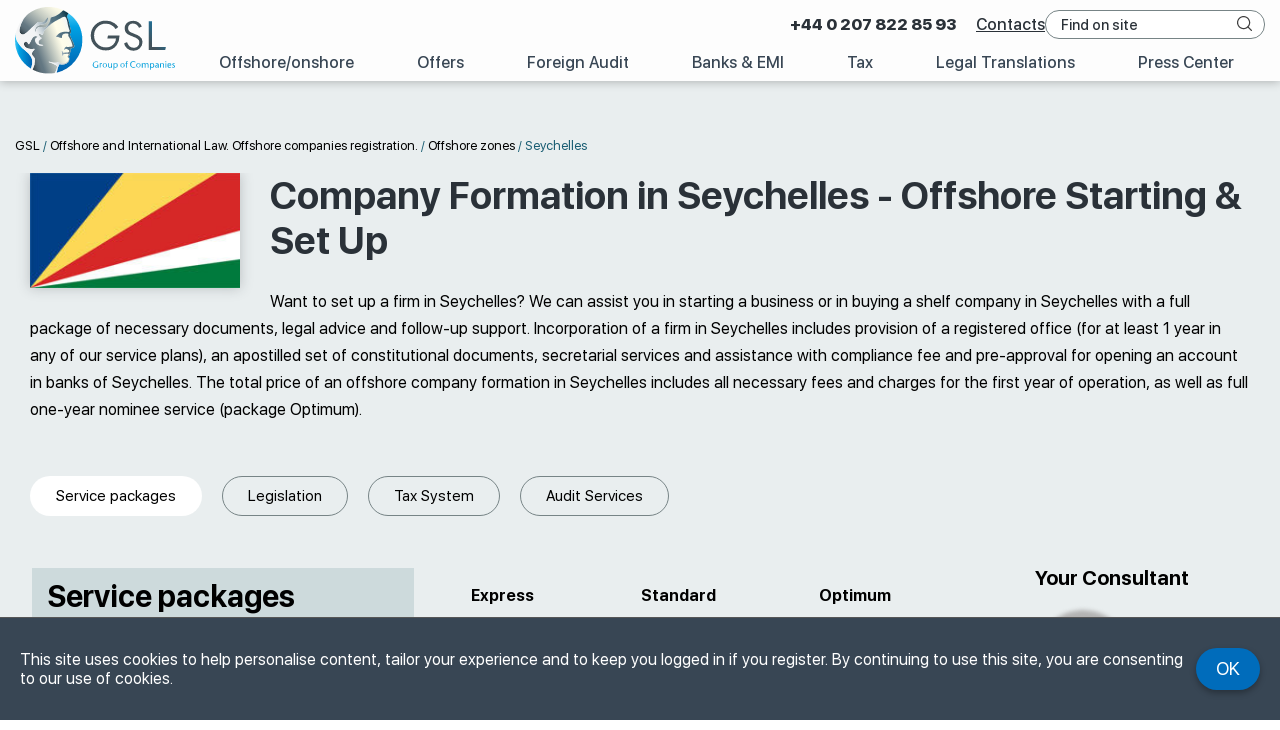

--- FILE ---
content_type: text/html; charset=UTF-8
request_url: https://gsl.org/en/offshore/offshore-zones/seychelles/
body_size: 30798
content:
<!DOCTYPE html>
<html lang="en">
<head>
	<meta http-equiv="Content-Type" content="text/html; charset=UTF-8" />
	<title>Company Formation in Seychelles - Offshore Starting &amp; Set Up | GSL</title>
			<meta name="description" content="Register of a New or buy Ready-to-Use company in Seychelles in our 9 offices. Easy Business Starting &amp; Setup with GSL Law Consulting" />
		<link rel="icon"href="https://gsl.org/en/wp-content/themes/gsl/i/logo/offshore.ico" type="image/x-icon" />
	<meta name="viewport" content="width=device-width, initial-scale=1">
		
    <!-- Twitter Card data -->
    <meta name="twitter:card" content="summary" />
    <meta name="twitter:site" content="@gsl_law_consult" />
    <meta name="twitter:creator" content="@gsl_law_consult" />
    <meta name="twitter:title" content="Company Formation in Seychelles - Offshore Starting &amp; Set Up | GSL" />
            <meta name="twitter:description" content="Register of a New or buy Ready-to-Use company in Seychelles in our 9 offices. Easy Business Starting &amp; Setup with GSL Law Consulting" />
        <meta name="twitter:image:src" content="https://gsl.org/en/wp-content/themes/gsl/i/logo/social_logo.jpg" />
    <meta name="twitter:domain" content="https://gsl.org/" />

    <!-- Open Graph data -->
    <meta property="og:title" content="Company Formation in Seychelles - Offshore Starting &amp; Set Up | GSL" />
    <meta property="og:url" content="https://gsl.org/en/offshore/offshore-zones/seychelles/" />
    <meta property="og:site_name" content="GSL Law &amp; Consulting" />
    <meta property="og:type" content="website" />
    <meta property="fb:app_id" content="332003053551695" />
            <meta property="og:description" content="Register of a New or buy Ready-to-Use company in Seychelles in our 9 offices. Easy Business Starting &amp; Setup with GSL Law Consulting" />
        <meta property="og:image" content="https://gsl.org/en/wp-content/themes/gsl/i/logo/social_logo.jpg" />

            <!-- Href Lang -->
                    <link rel="alternate" hreflang="ru" href="https://gsl.org/ru/offshore/offshore-zones/seychelles-r/" />
            <link rel="alternate" hreflang="en" href="https://gsl.org/en/offshore/offshore-zones/seychelles/" />
    
            <script type="application/ld+json">
            [{"@context":"https:\/\/schema.org","@type":"FAQPage","mainEntity":{"@type":"Question","name":"Can foreigners do business in Seychelles?","acceptedAnswer":{"@type":"Answer","text":"Yes, foreigners can do business in Seychelles. Seychelles welcomes foreign investors and offers a number of business opportunities to non-residents. However, foreign investors are required to obtain the necessary permits and licenses to conduct business in Seychelles, and should comply with the laws and regulations of the country."}}},{"@context":"https:\/\/schema.org","@type":"Product","name":"Seychelles","image":"https:\/\/gsl.org\/en\/files\/2022\/04\/seychelles1.jpg","description":"Register of a New or buy Ready-to-Use company in Seychelles in our 9 offices. Easy Business Starting & Setup with GSL Law Consulting","offers":{"@type":"AggregateOffer","priceCurrency":"USD","lowPrice":"1390","availability":"https:\/\/schema.org\/InStock"}}]        </script>
    	<script data-cfasync="false" data-no-defer="1" data-no-minify="1" data-no-optimize="1">var ewww_webp_supported=!1;function check_webp_feature(A,e){var w;e=void 0!==e?e:function(){},ewww_webp_supported?e(ewww_webp_supported):((w=new Image).onload=function(){ewww_webp_supported=0<w.width&&0<w.height,e&&e(ewww_webp_supported)},w.onerror=function(){e&&e(!1)},w.src="data:image/webp;base64,"+{alpha:"UklGRkoAAABXRUJQVlA4WAoAAAAQAAAAAAAAAAAAQUxQSAwAAAARBxAR/Q9ERP8DAABWUDggGAAAABQBAJ0BKgEAAQAAAP4AAA3AAP7mtQAAAA=="}[A])}check_webp_feature("alpha");</script><script data-cfasync="false" data-no-defer="1" data-no-minify="1" data-no-optimize="1">var Arrive=function(c,w){"use strict";if(c.MutationObserver&&"undefined"!=typeof HTMLElement){var r,a=0,u=(r=HTMLElement.prototype.matches||HTMLElement.prototype.webkitMatchesSelector||HTMLElement.prototype.mozMatchesSelector||HTMLElement.prototype.msMatchesSelector,{matchesSelector:function(e,t){return e instanceof HTMLElement&&r.call(e,t)},addMethod:function(e,t,r){var a=e[t];e[t]=function(){return r.length==arguments.length?r.apply(this,arguments):"function"==typeof a?a.apply(this,arguments):void 0}},callCallbacks:function(e,t){t&&t.options.onceOnly&&1==t.firedElems.length&&(e=[e[0]]);for(var r,a=0;r=e[a];a++)r&&r.callback&&r.callback.call(r.elem,r.elem);t&&t.options.onceOnly&&1==t.firedElems.length&&t.me.unbindEventWithSelectorAndCallback.call(t.target,t.selector,t.callback)},checkChildNodesRecursively:function(e,t,r,a){for(var i,n=0;i=e[n];n++)r(i,t,a)&&a.push({callback:t.callback,elem:i}),0<i.childNodes.length&&u.checkChildNodesRecursively(i.childNodes,t,r,a)},mergeArrays:function(e,t){var r,a={};for(r in e)e.hasOwnProperty(r)&&(a[r]=e[r]);for(r in t)t.hasOwnProperty(r)&&(a[r]=t[r]);return a},toElementsArray:function(e){return e=void 0!==e&&("number"!=typeof e.length||e===c)?[e]:e}}),e=(l.prototype.addEvent=function(e,t,r,a){a={target:e,selector:t,options:r,callback:a,firedElems:[]};return this._beforeAdding&&this._beforeAdding(a),this._eventsBucket.push(a),a},l.prototype.removeEvent=function(e){for(var t,r=this._eventsBucket.length-1;t=this._eventsBucket[r];r--)e(t)&&(this._beforeRemoving&&this._beforeRemoving(t),(t=this._eventsBucket.splice(r,1))&&t.length&&(t[0].callback=null))},l.prototype.beforeAdding=function(e){this._beforeAdding=e},l.prototype.beforeRemoving=function(e){this._beforeRemoving=e},l),t=function(i,n){var o=new e,l=this,s={fireOnAttributesModification:!1};return o.beforeAdding(function(t){var e=t.target;e!==c.document&&e!==c||(e=document.getElementsByTagName("html")[0]);var r=new MutationObserver(function(e){n.call(this,e,t)}),a=i(t.options);r.observe(e,a),t.observer=r,t.me=l}),o.beforeRemoving(function(e){e.observer.disconnect()}),this.bindEvent=function(e,t,r){t=u.mergeArrays(s,t);for(var a=u.toElementsArray(this),i=0;i<a.length;i++)o.addEvent(a[i],e,t,r)},this.unbindEvent=function(){var r=u.toElementsArray(this);o.removeEvent(function(e){for(var t=0;t<r.length;t++)if(this===w||e.target===r[t])return!0;return!1})},this.unbindEventWithSelectorOrCallback=function(r){var a=u.toElementsArray(this),i=r,e="function"==typeof r?function(e){for(var t=0;t<a.length;t++)if((this===w||e.target===a[t])&&e.callback===i)return!0;return!1}:function(e){for(var t=0;t<a.length;t++)if((this===w||e.target===a[t])&&e.selector===r)return!0;return!1};o.removeEvent(e)},this.unbindEventWithSelectorAndCallback=function(r,a){var i=u.toElementsArray(this);o.removeEvent(function(e){for(var t=0;t<i.length;t++)if((this===w||e.target===i[t])&&e.selector===r&&e.callback===a)return!0;return!1})},this},i=new function(){var s={fireOnAttributesModification:!1,onceOnly:!1,existing:!1};function n(e,t,r){return!(!u.matchesSelector(e,t.selector)||(e._id===w&&(e._id=a++),-1!=t.firedElems.indexOf(e._id)))&&(t.firedElems.push(e._id),!0)}var c=(i=new t(function(e){var t={attributes:!1,childList:!0,subtree:!0};return e.fireOnAttributesModification&&(t.attributes=!0),t},function(e,i){e.forEach(function(e){var t=e.addedNodes,r=e.target,a=[];null!==t&&0<t.length?u.checkChildNodesRecursively(t,i,n,a):"attributes"===e.type&&n(r,i)&&a.push({callback:i.callback,elem:r}),u.callCallbacks(a,i)})})).bindEvent;return i.bindEvent=function(e,t,r){t=void 0===r?(r=t,s):u.mergeArrays(s,t);var a=u.toElementsArray(this);if(t.existing){for(var i=[],n=0;n<a.length;n++)for(var o=a[n].querySelectorAll(e),l=0;l<o.length;l++)i.push({callback:r,elem:o[l]});if(t.onceOnly&&i.length)return r.call(i[0].elem,i[0].elem);setTimeout(u.callCallbacks,1,i)}c.call(this,e,t,r)},i},o=new function(){var a={};function i(e,t){return u.matchesSelector(e,t.selector)}var n=(o=new t(function(){return{childList:!0,subtree:!0}},function(e,r){e.forEach(function(e){var t=e.removedNodes,e=[];null!==t&&0<t.length&&u.checkChildNodesRecursively(t,r,i,e),u.callCallbacks(e,r)})})).bindEvent;return o.bindEvent=function(e,t,r){t=void 0===r?(r=t,a):u.mergeArrays(a,t),n.call(this,e,t,r)},o};d(HTMLElement.prototype),d(NodeList.prototype),d(HTMLCollection.prototype),d(HTMLDocument.prototype),d(Window.prototype);var n={};return s(i,n,"unbindAllArrive"),s(o,n,"unbindAllLeave"),n}function l(){this._eventsBucket=[],this._beforeAdding=null,this._beforeRemoving=null}function s(e,t,r){u.addMethod(t,r,e.unbindEvent),u.addMethod(t,r,e.unbindEventWithSelectorOrCallback),u.addMethod(t,r,e.unbindEventWithSelectorAndCallback)}function d(e){e.arrive=i.bindEvent,s(i,e,"unbindArrive"),e.leave=o.bindEvent,s(o,e,"unbindLeave")}}(window,void 0),ewww_webp_supported=!1;function check_webp_feature(e,t){var r;ewww_webp_supported?t(ewww_webp_supported):((r=new Image).onload=function(){ewww_webp_supported=0<r.width&&0<r.height,t(ewww_webp_supported)},r.onerror=function(){t(!1)},r.src="data:image/webp;base64,"+{alpha:"UklGRkoAAABXRUJQVlA4WAoAAAAQAAAAAAAAAAAAQUxQSAwAAAARBxAR/Q9ERP8DAABWUDggGAAAABQBAJ0BKgEAAQAAAP4AAA3AAP7mtQAAAA==",animation:"UklGRlIAAABXRUJQVlA4WAoAAAASAAAAAAAAAAAAQU5JTQYAAAD/////AABBTk1GJgAAAAAAAAAAAAAAAAAAAGQAAABWUDhMDQAAAC8AAAAQBxAREYiI/gcA"}[e])}function ewwwLoadImages(e){if(e){for(var t=document.querySelectorAll(".batch-image img, .image-wrapper a, .ngg-pro-masonry-item a, .ngg-galleria-offscreen-seo-wrapper a"),r=0,a=t.length;r<a;r++)ewwwAttr(t[r],"data-src",t[r].getAttribute("data-webp")),ewwwAttr(t[r],"data-thumbnail",t[r].getAttribute("data-webp-thumbnail"));for(var i=document.querySelectorAll("div.woocommerce-product-gallery__image"),r=0,a=i.length;r<a;r++)ewwwAttr(i[r],"data-thumb",i[r].getAttribute("data-webp-thumb"))}for(var n=document.querySelectorAll("video"),r=0,a=n.length;r<a;r++)ewwwAttr(n[r],"poster",e?n[r].getAttribute("data-poster-webp"):n[r].getAttribute("data-poster-image"));for(var o,l=document.querySelectorAll("img.ewww_webp_lazy_load"),r=0,a=l.length;r<a;r++)e&&(ewwwAttr(l[r],"data-lazy-srcset",l[r].getAttribute("data-lazy-srcset-webp")),ewwwAttr(l[r],"data-srcset",l[r].getAttribute("data-srcset-webp")),ewwwAttr(l[r],"data-lazy-src",l[r].getAttribute("data-lazy-src-webp")),ewwwAttr(l[r],"data-src",l[r].getAttribute("data-src-webp")),ewwwAttr(l[r],"data-orig-file",l[r].getAttribute("data-webp-orig-file")),ewwwAttr(l[r],"data-medium-file",l[r].getAttribute("data-webp-medium-file")),ewwwAttr(l[r],"data-large-file",l[r].getAttribute("data-webp-large-file")),null!=(o=l[r].getAttribute("srcset"))&&!1!==o&&o.includes("R0lGOD")&&ewwwAttr(l[r],"src",l[r].getAttribute("data-lazy-src-webp"))),l[r].className=l[r].className.replace(/\bewww_webp_lazy_load\b/,"");for(var s=document.querySelectorAll(".ewww_webp"),r=0,a=s.length;r<a;r++)e?(ewwwAttr(s[r],"srcset",s[r].getAttribute("data-srcset-webp")),ewwwAttr(s[r],"src",s[r].getAttribute("data-src-webp")),ewwwAttr(s[r],"data-orig-file",s[r].getAttribute("data-webp-orig-file")),ewwwAttr(s[r],"data-medium-file",s[r].getAttribute("data-webp-medium-file")),ewwwAttr(s[r],"data-large-file",s[r].getAttribute("data-webp-large-file")),ewwwAttr(s[r],"data-large_image",s[r].getAttribute("data-webp-large_image")),ewwwAttr(s[r],"data-src",s[r].getAttribute("data-webp-src"))):(ewwwAttr(s[r],"srcset",s[r].getAttribute("data-srcset-img")),ewwwAttr(s[r],"src",s[r].getAttribute("data-src-img"))),s[r].className=s[r].className.replace(/\bewww_webp\b/,"ewww_webp_loaded");window.jQuery&&jQuery.fn.isotope&&jQuery.fn.imagesLoaded&&(jQuery(".fusion-posts-container-infinite").imagesLoaded(function(){jQuery(".fusion-posts-container-infinite").hasClass("isotope")&&jQuery(".fusion-posts-container-infinite").isotope()}),jQuery(".fusion-portfolio:not(.fusion-recent-works) .fusion-portfolio-wrapper").imagesLoaded(function(){jQuery(".fusion-portfolio:not(.fusion-recent-works) .fusion-portfolio-wrapper").isotope()}))}function ewwwWebPInit(e){ewwwLoadImages(e),ewwwNggLoadGalleries(e),document.arrive(".ewww_webp",function(){ewwwLoadImages(e)}),document.arrive(".ewww_webp_lazy_load",function(){ewwwLoadImages(e)}),document.arrive("videos",function(){ewwwLoadImages(e)}),"loading"==document.readyState?document.addEventListener("DOMContentLoaded",ewwwJSONParserInit):("undefined"!=typeof galleries&&ewwwNggParseGalleries(e),ewwwWooParseVariations(e))}function ewwwAttr(e,t,r){null!=r&&!1!==r&&e.setAttribute(t,r)}function ewwwJSONParserInit(){"undefined"!=typeof galleries&&check_webp_feature("alpha",ewwwNggParseGalleries),check_webp_feature("alpha",ewwwWooParseVariations)}function ewwwWooParseVariations(e){if(e)for(var t=document.querySelectorAll("form.variations_form"),r=0,a=t.length;r<a;r++){var i=t[r].getAttribute("data-product_variations"),n=!1;try{for(var o in i=JSON.parse(i))void 0!==i[o]&&void 0!==i[o].image&&(void 0!==i[o].image.src_webp&&(i[o].image.src=i[o].image.src_webp,n=!0),void 0!==i[o].image.srcset_webp&&(i[o].image.srcset=i[o].image.srcset_webp,n=!0),void 0!==i[o].image.full_src_webp&&(i[o].image.full_src=i[o].image.full_src_webp,n=!0),void 0!==i[o].image.gallery_thumbnail_src_webp&&(i[o].image.gallery_thumbnail_src=i[o].image.gallery_thumbnail_src_webp,n=!0),void 0!==i[o].image.thumb_src_webp&&(i[o].image.thumb_src=i[o].image.thumb_src_webp,n=!0));n&&ewwwAttr(t[r],"data-product_variations",JSON.stringify(i))}catch(e){}}}function ewwwNggParseGalleries(e){if(e)for(var t in galleries){var r=galleries[t];galleries[t].images_list=ewwwNggParseImageList(r.images_list)}}function ewwwNggLoadGalleries(e){e&&document.addEventListener("ngg.galleria.themeadded",function(e,t){window.ngg_galleria._create_backup=window.ngg_galleria.create,window.ngg_galleria.create=function(e,t){var r=$(e).data("id");return galleries["gallery_"+r].images_list=ewwwNggParseImageList(galleries["gallery_"+r].images_list),window.ngg_galleria._create_backup(e,t)}})}function ewwwNggParseImageList(e){for(var t in e){var r=e[t];if(void 0!==r["image-webp"]&&(e[t].image=r["image-webp"],delete e[t]["image-webp"]),void 0!==r["thumb-webp"]&&(e[t].thumb=r["thumb-webp"],delete e[t]["thumb-webp"]),void 0!==r.full_image_webp&&(e[t].full_image=r.full_image_webp,delete e[t].full_image_webp),void 0!==r.srcsets)for(var a in r.srcsets)nggSrcset=r.srcsets[a],void 0!==r.srcsets[a+"-webp"]&&(e[t].srcsets[a]=r.srcsets[a+"-webp"],delete e[t].srcsets[a+"-webp"]);if(void 0!==r.full_srcsets)for(var i in r.full_srcsets)nggFSrcset=r.full_srcsets[i],void 0!==r.full_srcsets[i+"-webp"]&&(e[t].full_srcsets[i]=r.full_srcsets[i+"-webp"],delete e[t].full_srcsets[i+"-webp"])}return e}check_webp_feature("alpha",ewwwWebPInit);</script><meta name='robots' content='max-image-preview:large' />
<link rel='dns-prefetch' href='//www.google.com' />
<style id='wp-img-auto-sizes-contain-inline-css' type='text/css'>
img:is([sizes=auto i],[sizes^="auto," i]){contain-intrinsic-size:3000px 1500px}
/*# sourceURL=wp-img-auto-sizes-contain-inline-css */
</style>
<link async rel='stylesheet'  href='//gsl.org/en/wp-content/cache/gsl.org/wpfc-minified/9jk0x5m1/604e3.css' type='text/css' media='all' />
<link async rel='stylesheet'  href='//gsl.org/en/wp-content/cache/gsl.org/wpfc-minified/6w6ngo58/604e3.css' type='text/css' media='all' />
<link async rel='stylesheet'  href='//gsl.org/en/wp-content/cache/gsl.org/wpfc-minified/fiaidiu/604e3.css' type='text/css' media='all' />
<link async rel='stylesheet'  href='//gsl.org/en/wp-content/cache/gsl.org/wpfc-minified/23d0bo65/604e3.css' type='text/css' media='all' />
<link rel='stylesheet'  href='//gsl.org/en/wp-content/cache/gsl.org/wpfc-minified/g28h18u8/604e3.css' type='text/css' media='all' />
<link rel='stylesheet'  href='//gsl.org/en/wp-content/cache/gsl.org/wpfc-minified/lykuykw7/604e3.css' type='text/css' media='all' />
<link rel='stylesheet'  href='//gsl.org/en/wp-content/cache/gsl.org/wpfc-minified/5i7ntdq/604e3.css' type='text/css' media='all' />
<link rel='stylesheet'  href='//gsl.org/en/wp-content/cache/gsl.org/wpfc-minified/jp5nix1j/604e3.css' type='text/css' media='all' />
<link rel='stylesheet'  href='//gsl.org/en/wp-content/cache/gsl.org/wpfc-minified/1okrvnfa/604e3.css' type='text/css' media='all' />
<link rel='stylesheet'  href='//gsl.org/en/wp-content/cache/gsl.org/wpfc-minified/2qz1bimp/604e3.css' type='text/css' media='all' />
<link rel='stylesheet'  href='//gsl.org/en/wp-content/cache/gsl.org/wpfc-minified/f6ggcxnw/604e4.css' type='text/css' media='all' />
<link rel='stylesheet'  href='//gsl.org/en/wp-content/cache/gsl.org/wpfc-minified/lyjoiare/604e4.css' type='text/css' media='all' />
<link rel='stylesheet'  href='//gsl.org/en/wp-content/cache/gsl.org/wpfc-minified/kb292sau/604e4.css' type='text/css' media='all' />
<link rel='stylesheet'  href='//gsl.org/en/wp-content/cache/gsl.org/wpfc-minified/d3ozqfqe/604e3.css' type='text/css' media='print' />
<style id='wp-block-library-inline-css' type='text/css'>
:root{--wp-block-synced-color:#7a00df;--wp-block-synced-color--rgb:122,0,223;--wp-bound-block-color:var(--wp-block-synced-color);--wp-editor-canvas-background:#ddd;--wp-admin-theme-color:#007cba;--wp-admin-theme-color--rgb:0,124,186;--wp-admin-theme-color-darker-10:#006ba1;--wp-admin-theme-color-darker-10--rgb:0,107,160.5;--wp-admin-theme-color-darker-20:#005a87;--wp-admin-theme-color-darker-20--rgb:0,90,135;--wp-admin-border-width-focus:2px}@media (min-resolution:192dpi){:root{--wp-admin-border-width-focus:1.5px}}.wp-element-button{cursor:pointer}:root .has-very-light-gray-background-color{background-color:#eee}:root .has-very-dark-gray-background-color{background-color:#313131}:root .has-very-light-gray-color{color:#eee}:root .has-very-dark-gray-color{color:#313131}:root .has-vivid-green-cyan-to-vivid-cyan-blue-gradient-background{background:linear-gradient(135deg,#00d084,#0693e3)}:root .has-purple-crush-gradient-background{background:linear-gradient(135deg,#34e2e4,#4721fb 50%,#ab1dfe)}:root .has-hazy-dawn-gradient-background{background:linear-gradient(135deg,#faaca8,#dad0ec)}:root .has-subdued-olive-gradient-background{background:linear-gradient(135deg,#fafae1,#67a671)}:root .has-atomic-cream-gradient-background{background:linear-gradient(135deg,#fdd79a,#004a59)}:root .has-nightshade-gradient-background{background:linear-gradient(135deg,#330968,#31cdcf)}:root .has-midnight-gradient-background{background:linear-gradient(135deg,#020381,#2874fc)}:root{--wp--preset--font-size--normal:16px;--wp--preset--font-size--huge:42px}.has-regular-font-size{font-size:1em}.has-larger-font-size{font-size:2.625em}.has-normal-font-size{font-size:var(--wp--preset--font-size--normal)}.has-huge-font-size{font-size:var(--wp--preset--font-size--huge)}.has-text-align-center{text-align:center}.has-text-align-left{text-align:left}.has-text-align-right{text-align:right}.has-fit-text{white-space:nowrap!important}#end-resizable-editor-section{display:none}.aligncenter{clear:both}.items-justified-left{justify-content:flex-start}.items-justified-center{justify-content:center}.items-justified-right{justify-content:flex-end}.items-justified-space-between{justify-content:space-between}.screen-reader-text{border:0;clip-path:inset(50%);height:1px;margin:-1px;overflow:hidden;padding:0;position:absolute;width:1px;word-wrap:normal!important}.screen-reader-text:focus{background-color:#ddd;clip-path:none;color:#444;display:block;font-size:1em;height:auto;left:5px;line-height:normal;padding:15px 23px 14px;text-decoration:none;top:5px;width:auto;z-index:100000}html :where(.has-border-color){border-style:solid}html :where([style*=border-top-color]){border-top-style:solid}html :where([style*=border-right-color]){border-right-style:solid}html :where([style*=border-bottom-color]){border-bottom-style:solid}html :where([style*=border-left-color]){border-left-style:solid}html :where([style*=border-width]){border-style:solid}html :where([style*=border-top-width]){border-top-style:solid}html :where([style*=border-right-width]){border-right-style:solid}html :where([style*=border-bottom-width]){border-bottom-style:solid}html :where([style*=border-left-width]){border-left-style:solid}html :where(img[class*=wp-image-]){height:auto;max-width:100%}:where(figure){margin:0 0 1em}html :where(.is-position-sticky){--wp-admin--admin-bar--position-offset:var(--wp-admin--admin-bar--height,0px)}@media screen and (max-width:600px){html :where(.is-position-sticky){--wp-admin--admin-bar--position-offset:0px}}

/*# sourceURL=wp-block-library-inline-css */
</style><style id='global-styles-inline-css' type='text/css'>
:root{--wp--preset--aspect-ratio--square: 1;--wp--preset--aspect-ratio--4-3: 4/3;--wp--preset--aspect-ratio--3-4: 3/4;--wp--preset--aspect-ratio--3-2: 3/2;--wp--preset--aspect-ratio--2-3: 2/3;--wp--preset--aspect-ratio--16-9: 16/9;--wp--preset--aspect-ratio--9-16: 9/16;--wp--preset--color--black: #000000;--wp--preset--color--cyan-bluish-gray: #abb8c3;--wp--preset--color--white: #ffffff;--wp--preset--color--pale-pink: #f78da7;--wp--preset--color--vivid-red: #cf2e2e;--wp--preset--color--luminous-vivid-orange: #ff6900;--wp--preset--color--luminous-vivid-amber: #fcb900;--wp--preset--color--light-green-cyan: #7bdcb5;--wp--preset--color--vivid-green-cyan: #00d084;--wp--preset--color--pale-cyan-blue: #8ed1fc;--wp--preset--color--vivid-cyan-blue: #0693e3;--wp--preset--color--vivid-purple: #9b51e0;--wp--preset--gradient--vivid-cyan-blue-to-vivid-purple: linear-gradient(135deg,rgb(6,147,227) 0%,rgb(155,81,224) 100%);--wp--preset--gradient--light-green-cyan-to-vivid-green-cyan: linear-gradient(135deg,rgb(122,220,180) 0%,rgb(0,208,130) 100%);--wp--preset--gradient--luminous-vivid-amber-to-luminous-vivid-orange: linear-gradient(135deg,rgb(252,185,0) 0%,rgb(255,105,0) 100%);--wp--preset--gradient--luminous-vivid-orange-to-vivid-red: linear-gradient(135deg,rgb(255,105,0) 0%,rgb(207,46,46) 100%);--wp--preset--gradient--very-light-gray-to-cyan-bluish-gray: linear-gradient(135deg,rgb(238,238,238) 0%,rgb(169,184,195) 100%);--wp--preset--gradient--cool-to-warm-spectrum: linear-gradient(135deg,rgb(74,234,220) 0%,rgb(151,120,209) 20%,rgb(207,42,186) 40%,rgb(238,44,130) 60%,rgb(251,105,98) 80%,rgb(254,248,76) 100%);--wp--preset--gradient--blush-light-purple: linear-gradient(135deg,rgb(255,206,236) 0%,rgb(152,150,240) 100%);--wp--preset--gradient--blush-bordeaux: linear-gradient(135deg,rgb(254,205,165) 0%,rgb(254,45,45) 50%,rgb(107,0,62) 100%);--wp--preset--gradient--luminous-dusk: linear-gradient(135deg,rgb(255,203,112) 0%,rgb(199,81,192) 50%,rgb(65,88,208) 100%);--wp--preset--gradient--pale-ocean: linear-gradient(135deg,rgb(255,245,203) 0%,rgb(182,227,212) 50%,rgb(51,167,181) 100%);--wp--preset--gradient--electric-grass: linear-gradient(135deg,rgb(202,248,128) 0%,rgb(113,206,126) 100%);--wp--preset--gradient--midnight: linear-gradient(135deg,rgb(2,3,129) 0%,rgb(40,116,252) 100%);--wp--preset--font-size--small: 13px;--wp--preset--font-size--medium: 20px;--wp--preset--font-size--large: 36px;--wp--preset--font-size--x-large: 42px;--wp--preset--spacing--20: 0.44rem;--wp--preset--spacing--30: 0.67rem;--wp--preset--spacing--40: 1rem;--wp--preset--spacing--50: 1.5rem;--wp--preset--spacing--60: 2.25rem;--wp--preset--spacing--70: 3.38rem;--wp--preset--spacing--80: 5.06rem;--wp--preset--shadow--natural: 6px 6px 9px rgba(0, 0, 0, 0.2);--wp--preset--shadow--deep: 12px 12px 50px rgba(0, 0, 0, 0.4);--wp--preset--shadow--sharp: 6px 6px 0px rgba(0, 0, 0, 0.2);--wp--preset--shadow--outlined: 6px 6px 0px -3px rgb(255, 255, 255), 6px 6px rgb(0, 0, 0);--wp--preset--shadow--crisp: 6px 6px 0px rgb(0, 0, 0);}:where(.is-layout-flex){gap: 0.5em;}:where(.is-layout-grid){gap: 0.5em;}body .is-layout-flex{display: flex;}.is-layout-flex{flex-wrap: wrap;align-items: center;}.is-layout-flex > :is(*, div){margin: 0;}body .is-layout-grid{display: grid;}.is-layout-grid > :is(*, div){margin: 0;}:where(.wp-block-columns.is-layout-flex){gap: 2em;}:where(.wp-block-columns.is-layout-grid){gap: 2em;}:where(.wp-block-post-template.is-layout-flex){gap: 1.25em;}:where(.wp-block-post-template.is-layout-grid){gap: 1.25em;}.has-black-color{color: var(--wp--preset--color--black) !important;}.has-cyan-bluish-gray-color{color: var(--wp--preset--color--cyan-bluish-gray) !important;}.has-white-color{color: var(--wp--preset--color--white) !important;}.has-pale-pink-color{color: var(--wp--preset--color--pale-pink) !important;}.has-vivid-red-color{color: var(--wp--preset--color--vivid-red) !important;}.has-luminous-vivid-orange-color{color: var(--wp--preset--color--luminous-vivid-orange) !important;}.has-luminous-vivid-amber-color{color: var(--wp--preset--color--luminous-vivid-amber) !important;}.has-light-green-cyan-color{color: var(--wp--preset--color--light-green-cyan) !important;}.has-vivid-green-cyan-color{color: var(--wp--preset--color--vivid-green-cyan) !important;}.has-pale-cyan-blue-color{color: var(--wp--preset--color--pale-cyan-blue) !important;}.has-vivid-cyan-blue-color{color: var(--wp--preset--color--vivid-cyan-blue) !important;}.has-vivid-purple-color{color: var(--wp--preset--color--vivid-purple) !important;}.has-black-background-color{background-color: var(--wp--preset--color--black) !important;}.has-cyan-bluish-gray-background-color{background-color: var(--wp--preset--color--cyan-bluish-gray) !important;}.has-white-background-color{background-color: var(--wp--preset--color--white) !important;}.has-pale-pink-background-color{background-color: var(--wp--preset--color--pale-pink) !important;}.has-vivid-red-background-color{background-color: var(--wp--preset--color--vivid-red) !important;}.has-luminous-vivid-orange-background-color{background-color: var(--wp--preset--color--luminous-vivid-orange) !important;}.has-luminous-vivid-amber-background-color{background-color: var(--wp--preset--color--luminous-vivid-amber) !important;}.has-light-green-cyan-background-color{background-color: var(--wp--preset--color--light-green-cyan) !important;}.has-vivid-green-cyan-background-color{background-color: var(--wp--preset--color--vivid-green-cyan) !important;}.has-pale-cyan-blue-background-color{background-color: var(--wp--preset--color--pale-cyan-blue) !important;}.has-vivid-cyan-blue-background-color{background-color: var(--wp--preset--color--vivid-cyan-blue) !important;}.has-vivid-purple-background-color{background-color: var(--wp--preset--color--vivid-purple) !important;}.has-black-border-color{border-color: var(--wp--preset--color--black) !important;}.has-cyan-bluish-gray-border-color{border-color: var(--wp--preset--color--cyan-bluish-gray) !important;}.has-white-border-color{border-color: var(--wp--preset--color--white) !important;}.has-pale-pink-border-color{border-color: var(--wp--preset--color--pale-pink) !important;}.has-vivid-red-border-color{border-color: var(--wp--preset--color--vivid-red) !important;}.has-luminous-vivid-orange-border-color{border-color: var(--wp--preset--color--luminous-vivid-orange) !important;}.has-luminous-vivid-amber-border-color{border-color: var(--wp--preset--color--luminous-vivid-amber) !important;}.has-light-green-cyan-border-color{border-color: var(--wp--preset--color--light-green-cyan) !important;}.has-vivid-green-cyan-border-color{border-color: var(--wp--preset--color--vivid-green-cyan) !important;}.has-pale-cyan-blue-border-color{border-color: var(--wp--preset--color--pale-cyan-blue) !important;}.has-vivid-cyan-blue-border-color{border-color: var(--wp--preset--color--vivid-cyan-blue) !important;}.has-vivid-purple-border-color{border-color: var(--wp--preset--color--vivid-purple) !important;}.has-vivid-cyan-blue-to-vivid-purple-gradient-background{background: var(--wp--preset--gradient--vivid-cyan-blue-to-vivid-purple) !important;}.has-light-green-cyan-to-vivid-green-cyan-gradient-background{background: var(--wp--preset--gradient--light-green-cyan-to-vivid-green-cyan) !important;}.has-luminous-vivid-amber-to-luminous-vivid-orange-gradient-background{background: var(--wp--preset--gradient--luminous-vivid-amber-to-luminous-vivid-orange) !important;}.has-luminous-vivid-orange-to-vivid-red-gradient-background{background: var(--wp--preset--gradient--luminous-vivid-orange-to-vivid-red) !important;}.has-very-light-gray-to-cyan-bluish-gray-gradient-background{background: var(--wp--preset--gradient--very-light-gray-to-cyan-bluish-gray) !important;}.has-cool-to-warm-spectrum-gradient-background{background: var(--wp--preset--gradient--cool-to-warm-spectrum) !important;}.has-blush-light-purple-gradient-background{background: var(--wp--preset--gradient--blush-light-purple) !important;}.has-blush-bordeaux-gradient-background{background: var(--wp--preset--gradient--blush-bordeaux) !important;}.has-luminous-dusk-gradient-background{background: var(--wp--preset--gradient--luminous-dusk) !important;}.has-pale-ocean-gradient-background{background: var(--wp--preset--gradient--pale-ocean) !important;}.has-electric-grass-gradient-background{background: var(--wp--preset--gradient--electric-grass) !important;}.has-midnight-gradient-background{background: var(--wp--preset--gradient--midnight) !important;}.has-small-font-size{font-size: var(--wp--preset--font-size--small) !important;}.has-medium-font-size{font-size: var(--wp--preset--font-size--medium) !important;}.has-large-font-size{font-size: var(--wp--preset--font-size--large) !important;}.has-x-large-font-size{font-size: var(--wp--preset--font-size--x-large) !important;}
/*# sourceURL=global-styles-inline-css */
</style>

<style id='classic-theme-styles-inline-css' type='text/css'>
/*! This file is auto-generated */
.wp-block-button__link{color:#fff;background-color:#32373c;border-radius:9999px;box-shadow:none;text-decoration:none;padding:calc(.667em + 2px) calc(1.333em + 2px);font-size:1.125em}.wp-block-file__button{background:#32373c;color:#fff;text-decoration:none}
/*# sourceURL=/wp-includes/css/classic-themes.min.css */
</style>
<link rel='stylesheet'  href='//gsl.org/en/wp-content/cache/gsl.org/wpfc-minified/dr5aory0/604e3.css' type='text/css' media='all' />
<script type="text/javascript" src="https://gsl.org/en/wp-content/themes/gsl/js/jquery.min.js?ver=2.2.4" id="jquery-js"></script>
<link rel="canonical" href="https://gsl.org/en/offshore/offshore-zones/seychelles/" />
<noscript><style>.lazyload[data-src]{display:none !important;}</style></noscript><style>.lazyload{background-image:none !important;}.lazyload:before{background-image:none !important;}</style></head>
<body id="__offshore" >
    <header id="header" class="header">
        <div class="header-inner flex-block">
            <div id="logo" class="header__logo-block">
                                <a href="/en/">
                    <img class="logo-image" width="160" height="68" alt="International Law &amp; Offshore" src="https://gsl.org/en/wp-content/themes/gsl/i/logo/site-logos/logo-offshore.svg" title="GSL Group of Companies"/>
                </a>
            </div>
            <div class="header__menu-block">
                <div class="header__menu-secondary flex-block">
				<div class="header__menu-secondary-left">
									</div>
				<div class="header__menu-secondary-right">
						<ul id="menu-secondary_menu" class="menu-secondary__menu"><li id="menu-item-33761" class="menu-phone menu-item menu-item-type-custom menu-item-object-custom menu-item-33761"><a href="tel:+4402078228593">+44 0 207 822 85 93</a></li>
<li id="menu-item-33762" class="menu-item menu-item-type-post_type menu-item-object-page menu-item-33762"><a href="https://gsl.org/en/contacts/">Contacts</a></li>
</ul>						<div class="lang-search">
														<div class="lang-switcher">
															</div>
							<div class="search-form-container">
								<div class="overlap-search"></div>
								<form class="search-form" action="https://gsl.org/en/" method="get" role="search">
									<div class="container-search">
																				<input type="text" class="search-input" placeholder="Find on site" value="" name="s">
										<button type="submit" class="search-submit" ></button>
									</div>
								</form>
							</div>
						</div>
					</div>
                </div>
                <div class="header__menu-main">
                    <ul id="menu-main_menu" class="menu-main__menu flex-block"><li class="menu-desktop-hidden menu-item menu-item-type-post_type menu-item-object-page menu-item-top"><a href="https://gsl.org/en/contacts/">Contacts</a></li>
<li class="menu-dropdown menu-item menu-item-type-post_type menu-item-object-page menu-item-has-children menu-item-top"><a href="https://gsl.org/en/offshore/">Offshore/onshore<span class='menu-arrow'></span></a>
<ul class="sub-menu">
<li class='menu-desktop-hidden menu-item menu-item-back'><a href='#'><span class='menu-arrow'></span>Back</a></li><li class="menu-item menu-item-type-post_type menu-item-object-page"><a href="https://gsl.org/en/offshore/offshore-zones/">Offshore zones</a></li>
</ul>
</li>
<li class="menu-item menu-item-type-post_type menu-item-object-page menu-item-top"><a href="https://gsl.org/en/offers/">Offers</a></li>
<li class="mega-menu mega-menu__slim menu-item menu-item-type-post_type menu-item-object-page menu-item-has-children menu-item-top"><a href="https://gsl.org/en/audit-foreign/">Foreign Audit<span class='menu-arrow'></span></a>
<ul class="sub-menu">
<li class='menu-desktop-hidden menu-item menu-item-back'><a href='#'><span class='menu-arrow'></span>Back</a></li><li class="mega-menu-column menu-item menu-item-type-custom menu-item-object-custom menu-item-has-children">
	<ul class="mega-menu-list menu-depth-2">
<li class="menu-empty menu-item menu-item-type-custom menu-item-object-custom menu-item-has-children"><a href="#">Empty<span class='menu-arrow'></span></a>
		<ul class="sub-menu menu-depth-3">
<li class="country-andorra menu-item menu-item-type-post_type menu-item-object-jur_audit"><a href="https://gsl.org/en/audit-foreign/audit-andorra/">Andorra</a></li>
<li class="country-anguilla menu-item menu-item-type-post_type menu-item-object-jur_audit"><a href="https://gsl.org/en/audit-foreign/audit-anguilla/">Anguilla</a></li>
<li class="country-antigua menu-item menu-item-type-post_type menu-item-object-jur_audit"><a href="https://gsl.org/en/audit-foreign/audit-antigua-barbuda/">Antigua</a></li>
<li class="country-armenia menu-item menu-item-type-post_type menu-item-object-jur_audit"><a href="https://gsl.org/en/audit-foreign/audit-armenia/">Armenia</a></li>
<li class="country-australia menu-item menu-item-type-post_type menu-item-object-jur_audit"><a href="https://gsl.org/en/audit-foreign/audit-australia/">Australia</a></li>
<li class="country-austria menu-item menu-item-type-post_type menu-item-object-jur_audit"><a href="https://gsl.org/en/audit-foreign/audit-austria/">Austria</a></li>
<li class="country-bahamas menu-item menu-item-type-post_type menu-item-object-jur_audit"><a href="https://gsl.org/en/audit-foreign/audit-bahamas/">Bahamas</a></li>
<li class="country-bahrain menu-item menu-item-type-post_type menu-item-object-jur_audit"><a href="https://gsl.org/en/audit-foreign/audit-bahrain/">Bahrain</a></li>
<li class="country-belgium menu-item menu-item-type-post_type menu-item-object-jur_audit"><a href="https://gsl.org/en/audit-foreign/audit-belgium/">Belgium</a></li>
<li class="country-belize menu-item menu-item-type-post_type menu-item-object-jur_audit"><a href="https://gsl.org/en/audit-foreign/audit-belize/">Belize</a></li>
<li class="country-bulgaria menu-item menu-item-type-post_type menu-item-object-jur_audit"><a href="https://gsl.org/en/audit-foreign/audit-bulgaria/">Bulgaria</a></li>
<li class="country-british-virgin-islands menu-item menu-item-type-post_type menu-item-object-jur_audit"><a href="https://gsl.org/en/audit-foreign/audit-bvi/">BVI</a></li>
<li class="country-canada menu-item menu-item-type-post_type menu-item-object-jur_audit"><a href="https://gsl.org/en/audit-foreign/audit-canada/">Canada</a></li>
<li class="country-cayman-islands menu-item menu-item-type-post_type menu-item-object-jur_audit"><a href="https://gsl.org/en/audit-foreign/audit-cayman-islands/">Cayman Islands</a></li>
<li class="country-cyprus menu-item menu-item-type-post_type menu-item-object-jur_audit"><a href="https://gsl.org/en/audit-foreign/audit-cyprus/">Cyprus</a></li>
<li class="country-costa-rica menu-item menu-item-type-post_type menu-item-object-jur_audit"><a href="https://gsl.org/en/audit-foreign/audit-costa-rica/">Costa Rica</a></li>
<li class="country-china menu-item menu-item-type-post_type menu-item-object-jur_audit"><a href="https://gsl.org/en/audit-foreign/audit-china/">China</a></li>
<li class="country-czech-republic menu-item menu-item-type-post_type menu-item-object-jur_audit"><a href="https://gsl.org/en/audit-foreign/audit-czech-republic/">Czech Republic</a></li>
<li class="country-denmark menu-item menu-item-type-post_type menu-item-object-jur_audit"><a href="https://gsl.org/en/audit-foreign/audit-denmark/">Denmark</a></li>
<li class="country-dominica menu-item menu-item-type-post_type menu-item-object-jur_audit"><a href="https://gsl.org/en/audit-foreign/dominica/">Dominica</a></li>
<li class="country-egypt menu-item menu-item-type-post_type menu-item-object-jur_audit"><a href="https://gsl.org/en/audit-foreign/audit-egypt/">Egypt</a></li>
<li class="country-estonia menu-item menu-item-type-post_type menu-item-object-jur_audit"><a href="https://gsl.org/en/audit-foreign/audit-estonia/">Estonia</a></li>
		</ul>
</li>
	</ul>
</li>
<li class="mega-menu-column menu-item menu-item-type-custom menu-item-object-custom menu-item-has-children">
	<ul class="mega-menu-list menu-depth-2">
<li class="menu-empty menu-item menu-item-type-custom menu-item-object-custom menu-item-has-children"><a href="#">Empty<span class='menu-arrow'></span></a>
		<ul class="sub-menu menu-depth-3">
<li class="country-finland menu-item menu-item-type-post_type menu-item-object-jur_audit"><a href="https://gsl.org/en/audit-foreign/audit-finland/">Finland</a></li>
<li class="country-georgia menu-item menu-item-type-post_type menu-item-object-jur_audit"><a href="https://gsl.org/en/audit-foreign/georgia/">Georgia</a></li>
<li class="country-germany menu-item menu-item-type-post_type menu-item-object-jur_audit"><a href="https://gsl.org/en/audit-foreign/audit-germany/">Germany</a></li>
<li class="country-gibraltar menu-item menu-item-type-post_type menu-item-object-jur_audit"><a href="https://gsl.org/en/audit-foreign/audit-gibraltar/">Gibraltar</a></li>
<li class="country-greece menu-item menu-item-type-post_type menu-item-object-jur_audit"><a href="https://gsl.org/en/audit-foreign/audit-greece/">Greece</a></li>
<li class="country-guernsey menu-item menu-item-type-post_type menu-item-object-jur_audit"><a href="https://gsl.org/en/audit-foreign/audit-guernsey/">Guernsey</a></li>
<li class="country-hong-kong menu-item menu-item-type-post_type menu-item-object-jur_audit"><a href="https://gsl.org/en/audit-foreign/audit-hong-kong/">Hong Kong</a></li>
<li class="country-hungary menu-item menu-item-type-post_type menu-item-object-jur_audit"><a href="https://gsl.org/en/audit-foreign/audit-hungary/">Hungary</a></li>
<li class="country-iceland menu-item menu-item-type-post_type menu-item-object-jur_audit"><a href="https://gsl.org/en/audit-foreign/audit-iceland/">Iceland</a></li>
<li class="country-india menu-item menu-item-type-post_type menu-item-object-jur_audit"><a href="https://gsl.org/en/audit-foreign/audit-india/">India</a></li>
<li class="country-indonesia menu-item menu-item-type-post_type menu-item-object-jur_audit"><a href="https://gsl.org/en/audit-foreign/audit-indonesia/">Indonesia</a></li>
<li class="country-ireland menu-item menu-item-type-post_type menu-item-object-jur_audit"><a href="https://gsl.org/en/audit-foreign/audit-ireland/">Ireland</a></li>
<li class="country-israel menu-item menu-item-type-post_type menu-item-object-jur_audit"><a href="https://gsl.org/en/audit-foreign/israel/">Israel</a></li>
<li class="country-italy menu-item menu-item-type-post_type menu-item-object-jur_audit"><a href="https://gsl.org/en/audit-foreign/audit-italy/">Italy</a></li>
<li class="country-jersey menu-item menu-item-type-post_type menu-item-object-jur_audit"><a href="https://gsl.org/en/audit-foreign/audit-jersey/">Jersey</a></li>
<li class="country-kazakhstan menu-item menu-item-type-post_type menu-item-object-jur_audit"><a href="https://gsl.org/en/audit-foreign/audit-kazakhstan/">Kazakhstan</a></li>
<li class="country-kyrgyzstan menu-item menu-item-type-post_type menu-item-object-jur_audit"><a href="https://gsl.org/en/audit-foreign/audit-kyrgyzstan/">Kyrgyzstan</a></li>
<li class="country-latvia menu-item menu-item-type-post_type menu-item-object-jur_audit"><a href="https://gsl.org/en/audit-foreign/audit-latvia/">Latvia</a></li>
<li class="country-liberia menu-item menu-item-type-post_type menu-item-object-jur_audit"><a href="https://gsl.org/en/audit-foreign/liberia/">Liberia</a></li>
<li class="country-liechtenstein menu-item menu-item-type-post_type menu-item-object-jur_audit"><a href="https://gsl.org/en/audit-foreign/audit-liechtenstein/">Liechtenstein</a></li>
<li class="country-lithuania menu-item menu-item-type-post_type menu-item-object-jur_audit"><a href="https://gsl.org/en/audit-foreign/audit-lithuania/">Lithuania</a></li>
<li class="country-luxembourg menu-item menu-item-type-post_type menu-item-object-jur_audit"><a href="https://gsl.org/en/audit-foreign/audit-luxembourg/">Luxembourg</a></li>
		</ul>
</li>
	</ul>
</li>
<li class="mega-menu-column menu-item menu-item-type-custom menu-item-object-custom menu-item-has-children">
	<ul class="mega-menu-list menu-depth-2">
<li class="menu-empty menu-item menu-item-type-custom menu-item-object-custom menu-item-has-children"><a href="#">Empty<span class='menu-arrow'></span></a>
		<ul class="sub-menu menu-depth-3">
<li class="country-macao menu-item menu-item-type-post_type menu-item-object-jur_audit"><a href="https://gsl.org/en/audit-foreign/audit-macao/">Macao</a></li>
<li class="country-madeira menu-item menu-item-type-post_type menu-item-object-jur_audit"><a href="https://gsl.org/en/audit-foreign/madeira/">Madeira</a></li>
<li class="country-malta menu-item menu-item-type-post_type menu-item-object-jur_audit"><a href="https://gsl.org/en/audit-foreign/audit-malta/">Malta</a></li>
<li class="country-marshall-island menu-item menu-item-type-post_type menu-item-object-jur_audit"><a href="https://gsl.org/en/audit-foreign/audit-marshall-islands/">Marshall Islands</a></li>
<li class="country-mauritius menu-item menu-item-type-post_type menu-item-object-jur_audit"><a href="https://gsl.org/en/audit-foreign/audit-mauritius/">Mauritus</a></li>
<li class="country-monaco menu-item menu-item-type-post_type menu-item-object-jur_audit"><a href="https://gsl.org/en/audit-foreign/audit-monaco/">Monaco</a></li>
<li class="country-montenegro menu-item menu-item-type-post_type menu-item-object-jur_audit"><a href="https://gsl.org/en/audit-foreign/audit-montenegro/">Montenegro</a></li>
<li class="country-netherlands menu-item menu-item-type-post_type menu-item-object-jur_audit"><a href="https://gsl.org/en/audit-foreign/audit-netherlands/">Netherlands</a></li>
<li class="country-saint-kitts-and-nevis menu-item menu-item-type-post_type menu-item-object-jur_audit"><a href="https://gsl.org/en/audit-foreign/audit-nevis/">Nevis</a></li>
<li class="country-new-zealand menu-item menu-item-type-post_type menu-item-object-jur_audit"><a href="https://gsl.org/en/audit-foreign/audit-newzealand/">New Zealand</a></li>
<li class="country-norfolk-island menu-item menu-item-type-post_type menu-item-object-jur_audit"><a href="https://gsl.org/en/audit-foreign/audit-norfolk/">Norfolk</a></li>
<li class="country-oman menu-item menu-item-type-post_type menu-item-object-jur_audit"><a href="https://gsl.org/en/audit-foreign/oman/">Oman</a></li>
<li class="country-panama menu-item menu-item-type-post_type menu-item-object-jur_audit"><a href="https://gsl.org/en/audit-foreign/audit-panama/">Panama</a></li>
<li class="country-portugal menu-item menu-item-type-post_type menu-item-object-jur_audit"><a href="https://gsl.org/en/audit-foreign/audit-portugal/">Portugal</a></li>
<li class="country-qatar menu-item menu-item-type-post_type menu-item-object-jur_audit"><a href="https://gsl.org/en/audit-foreign/qatar/">Qatar</a></li>
<li class="country-romania menu-item menu-item-type-post_type menu-item-object-jur_audit"><a href="https://gsl.org/en/audit-foreign/audit-romania/">Romania</a></li>
<li class="country-st-lucia menu-item menu-item-type-post_type menu-item-object-jur_audit"><a href="https://gsl.org/en/audit-foreign/audit-saint-lucia/">Saint Lucia</a></li>
<li class="country-saudi-arabia menu-item menu-item-type-post_type menu-item-object-jur_audit"><a href="https://gsl.org/en/audit-foreign/audit-saudi-arabia/">Saudi Arabia</a></li>
<li class="country-scotland menu-item menu-item-type-post_type menu-item-object-jur_audit"><a href="https://gsl.org/en/audit-foreign/audit-scotland/">Scotland</a></li>
		</ul>
</li>
	</ul>
</li>
<li class="mega-menu-column menu-item menu-item-type-custom menu-item-object-custom menu-item-has-children">
	<ul class="mega-menu-list menu-depth-2">
<li class="menu-empty menu-item menu-item-type-custom menu-item-object-custom menu-item-has-children"><a href="#">Empty<span class='menu-arrow'></span></a>
		<ul class="sub-menu menu-depth-3">
<li class="country-serbia menu-item menu-item-type-post_type menu-item-object-jur_audit"><a href="https://gsl.org/en/audit-foreign/audit-serbia/">Serbia</a></li>
<li class="country-seychelles menu-item menu-item-type-post_type menu-item-object-jur_audit"><a href="https://gsl.org/en/audit-foreign/audit-seychelles/">Seychelles</a></li>
<li class="country-singapore menu-item menu-item-type-post_type menu-item-object-jur_audit"><a href="https://gsl.org/en/audit-foreign/audit-singapore/">Singapore</a></li>
<li class="country-slovakia menu-item menu-item-type-post_type menu-item-object-jur_audit"><a href="https://gsl.org/en/audit-foreign/audit-slovakia/">Slovakia</a></li>
<li class="country-spain menu-item menu-item-type-post_type menu-item-object-jur_audit"><a href="https://gsl.org/en/audit-foreign/audit-spain/">Spain</a></li>
<li class="country-sweden menu-item menu-item-type-post_type menu-item-object-jur_audit"><a href="https://gsl.org/en/audit-foreign/audit-sweden/">Sweden</a></li>
<li class="country-switzerland menu-item menu-item-type-post_type menu-item-object-jur_audit"><a href="https://gsl.org/en/audit-foreign/audit-switzerland/">Switzerland</a></li>
<li class="country-taiwan menu-item menu-item-type-post_type menu-item-object-jur_audit"><a href="https://gsl.org/en/audit-foreign/audit-taiwan/">Taiwan</a></li>
<li class="country-thailand menu-item menu-item-type-post_type menu-item-object-jur_audit"><a href="https://gsl.org/en/audit-foreign/audit-thailand/">Thailand</a></li>
<li class="country-turkey menu-item menu-item-type-post_type menu-item-object-jur_audit"><a href="https://gsl.org/en/audit-foreign/audit-turkey/">Turkey</a></li>
<li class="country-turkmenistan menu-item menu-item-type-post_type menu-item-object-jur_audit"><a href="https://gsl.org/en/audit-foreign/turkmenistan/">Turkmenistan</a></li>
<li class="country-turks-and-caicos menu-item menu-item-type-post_type menu-item-object-jur_audit"><a href="https://gsl.org/en/audit-foreign/audit-turks-and-caicos-islands/">Turks and Caicos Islands</a></li>
<li class="country-united-arab-emirates menu-item menu-item-type-post_type menu-item-object-jur_audit"><a href="https://gsl.org/en/audit-foreign/audit-uae/">UAE</a></li>
<li class="country-united-states menu-item menu-item-type-post_type menu-item-object-jur_audit"><a href="https://gsl.org/en/audit-foreign/audit-usa/">USA</a></li>
<li class="country-united-kingdom menu-item menu-item-type-post_type menu-item-object-jur_audit"><a href="https://gsl.org/en/audit-foreign/audit-united-kingdom/">United Kingdom</a></li>
<li class="country-vanuatu menu-item menu-item-type-post_type menu-item-object-jur_audit"><a href="https://gsl.org/en/audit-foreign/audit-vanuatu/">Vanuatu</a></li>
		</ul>
</li>
	</ul>
</li>
</ul>
</li>
<li class="no-link-menu-drop menu-item menu-item-type-custom menu-item-object-custom menu-item-has-children menu-item-top"><a href="/en/offshore/banks/">Banks & EMI<span class='menu-arrow'></span></a>
<ul class="sub-menu">
<li class='menu-desktop-hidden menu-item menu-item-back'><a href='#'><span class='menu-arrow'></span>Back</a></li><li class="menu-item menu-item-type-post_type menu-item-object-page"><a href="https://gsl.org/en/offshore/banks/">Foreign Banks</a></li>
<li class="menu-item menu-item-type-post_type menu-item-object-page"><a href="https://gsl.org/en/offshore/payment-systems/">Payment Systems (EMI)</a></li>
</ul>
</li>
<li class="mega-menu menu-item menu-item-type-post_type menu-item-object-page menu-item-has-children menu-item-top"><a href="https://gsl.org/en/taxes/">Tax<span class='menu-arrow'></span></a>
<ul class="sub-menu">
<li class='menu-desktop-hidden menu-item menu-item-back'><a href='#'><span class='menu-arrow'></span>Back</a></li><li class="mega-menu-column menu-item menu-item-type-custom menu-item-object-custom menu-item-has-children">
	<ul class="mega-menu-list menu-depth-2">
<li class="menu-item menu-item-type-custom menu-item-object-custom menu-item-has-children"><a href="#">Western Europe<span class='menu-arrow'></span></a>
		<ul class="sub-menu menu-depth-3">
<li class="country-andorra menu-item menu-item-type-post_type menu-item-object-jur_taxes"><a href="https://gsl.org/en/taxes/andorra/">Andorra</a></li>
<li class="country-austria menu-item menu-item-type-post_type menu-item-object-jur_taxes"><a href="https://gsl.org/en/taxes/austria-ag/">Austria-AG</a></li>
<li class="country-austria menu-item menu-item-type-post_type menu-item-object-jur_taxes"><a href="https://gsl.org/en/taxes/austria-gmbh/">Austria-GmbH</a></li>
<li class="country-belgium menu-item menu-item-type-post_type menu-item-object-jur_taxes"><a href="https://gsl.org/en/taxes/belgium/">Belgium</a></li>
<li class="country-cyprus menu-item menu-item-type-post_type menu-item-object-jur_taxes"><a href="https://gsl.org/en/taxes/cyprus/">Cyprus</a></li>
<li class="country-denmark menu-item menu-item-type-post_type menu-item-object-jur_taxes"><a href="https://gsl.org/en/taxes/denmark/">Denmark</a></li>
<li class="country-finland menu-item menu-item-type-post_type menu-item-object-jur_taxes"><a href="https://gsl.org/en/taxes/finland/">Finland</a></li>
<li class="country-germany menu-item menu-item-type-post_type menu-item-object-jur_taxes"><a href="https://gsl.org/en/taxes/germany/">Germany</a></li>
<li class="country-gibraltar menu-item menu-item-type-post_type menu-item-object-jur_taxes"><a href="https://gsl.org/en/taxes/gibraltar/">Gibraltar</a></li>
<li class="country-greece menu-item menu-item-type-post_type menu-item-object-jur_taxes"><a href="https://gsl.org/en/taxes/greece/">Greece</a></li>
<li class="country-guernsey menu-item menu-item-type-post_type menu-item-object-jur_taxes"><a href="https://gsl.org/en/taxes/guernsey/">Guernsey</a></li>
<li class="country-iceland menu-item menu-item-type-post_type menu-item-object-jur_taxes"><a href="https://gsl.org/en/taxes/iceland/">Iceland</a></li>
<li class="country-ireland menu-item menu-item-type-post_type menu-item-object-jur_taxes"><a href="https://gsl.org/en/taxes/ireland/">Ireland</a></li>
<li class="country-italy menu-item menu-item-type-post_type menu-item-object-jur_taxes"><a href="https://gsl.org/en/taxes/italy-sas/">Italy-SAS</a></li>
<li class="country-italy menu-item menu-item-type-post_type menu-item-object-jur_taxes"><a href="https://gsl.org/en/taxes/italy-srl/">Italy-SrL</a></li>
<li class="country-jersey menu-item menu-item-type-post_type menu-item-object-jur_taxes"><a href="https://gsl.org/en/taxes/jersey/">Jersey</a></li>
<li class="country-liechtenstein menu-item menu-item-type-post_type menu-item-object-jur_taxes"><a href="https://gsl.org/en/taxes/liechtenstein-ag/">Liechtenstein-AG</a></li>
<li class="country-liechtenstein menu-item menu-item-type-post_type menu-item-object-jur_taxes"><a href="https://gsl.org/en/taxes/liechtenstein-anstalt/">Liechtenstein-Anstalt</a></li>
<li class="country-luxembourg menu-item menu-item-type-post_type menu-item-object-jur_taxes"><a href="https://gsl.org/en/taxes/luxembourg-s-a/">Luxembourg-S.A.</a></li>
<li class="country-luxembourg menu-item menu-item-type-post_type menu-item-object-jur_taxes"><a href="https://gsl.org/en/taxes/luxembourg-s-a-r-l/">Luxembourg-S.A.R.L.</a></li>
<li class="country-madeira menu-item menu-item-type-post_type menu-item-object-jur_taxes"><a href="https://gsl.org/en/taxes/madeira/">Madeira</a></li>
<li class="country-malta menu-item menu-item-type-post_type menu-item-object-jur_taxes"><a href="https://gsl.org/en/taxes/malta/">Malta</a></li>
		</ul>
</li>
	</ul>
</li>
<li class="mega-menu-column menu-item menu-item-type-custom menu-item-object-custom menu-item-has-children">
	<ul class="mega-menu-list menu-depth-2">
<li class="menu-empty menu-item menu-item-type-custom menu-item-object-custom menu-item-has-children"><a href="#">Empty<span class='menu-arrow'></span></a>
		<ul class="sub-menu menu-depth-3">
<li class="country-monaco menu-item menu-item-type-post_type menu-item-object-jur_taxes"><a href="https://gsl.org/en/taxes/monaco/">Monaco</a></li>
<li class="country-netherlands menu-item menu-item-type-post_type menu-item-object-jur_taxes"><a href="https://gsl.org/en/taxes/netherlands-b-v/">Netherlands-B. V.</a></li>
<li class="country-netherlands menu-item menu-item-type-post_type menu-item-object-jur_taxes"><a href="https://gsl.org/en/taxes/netherlands-n-v/">Netherlands-N. V.</a></li>
<li class="country-norfolk-island menu-item menu-item-type-post_type menu-item-object-jur_taxes"><a href="https://gsl.org/en/taxes/norfolk-island/">Norfolk Island</a></li>
<li class="country-portugal menu-item menu-item-type-post_type menu-item-object-jur_taxes"><a href="https://gsl.org/en/taxes/portugal/">Portugal</a></li>
<li class="country-scotland menu-item menu-item-type-post_type menu-item-object-jur_taxes"><a href="https://gsl.org/en/taxes/scotland/">Scotland</a></li>
<li class="country-spain menu-item menu-item-type-post_type menu-item-object-jur_taxes"><a href="https://gsl.org/en/taxes/spain-s-a/">Spain-S.A.</a></li>
<li class="country-spain menu-item menu-item-type-post_type menu-item-object-jur_taxes"><a href="https://gsl.org/en/taxes/spain-s-l/">Spain-S.L.</a></li>
<li class="country-sweden menu-item menu-item-type-post_type menu-item-object-jur_taxes"><a href="https://gsl.org/en/taxes/sweden-private/">Sweden-Private LLC</a></li>
<li class="country-sweden menu-item menu-item-type-post_type menu-item-object-jur_taxes"><a href="https://gsl.org/en/taxes/sweden-public/">Sweden-Public LLC</a></li>
<li class="country-switzerland menu-item menu-item-type-post_type menu-item-object-jur_taxes"><a href="https://gsl.org/en/taxes/switzerland/">Switzerland</a></li>
<li class="country-united-kingdom menu-item menu-item-type-post_type menu-item-object-jur_taxes"><a href="https://gsl.org/en/taxes/united-kingdom-llp/">United Kingdom-LLP</a></li>
<li class="country-united-kingdom menu-item menu-item-type-post_type menu-item-object-jur_taxes"><a href="https://gsl.org/en/taxes/united-kingdom-ltd/">United Kingdom-Ltd</a></li>
		</ul>
</li>
<li class="menu-title-bordered menu-item menu-item-type-custom menu-item-object-custom menu-item-has-children"><hr class='menu-title-border'><a href="#">Eastern Europe<span class='menu-arrow'></span></a>
		<ul class="sub-menu menu-depth-3">
<li class="country-bulgaria menu-item menu-item-type-post_type menu-item-object-jur_taxes"><a href="https://gsl.org/en/taxes/bulgaria/">Bulgaria</a></li>
<li class="country-czech-republic menu-item menu-item-type-post_type menu-item-object-jur_taxes"><a href="https://gsl.org/en/taxes/czech-republic/">Czech Republic</a></li>
<li class="country-hungary menu-item menu-item-type-post_type menu-item-object-jur_taxes"><a href="https://gsl.org/en/taxes/hungary/">Hungary</a></li>
<li class="country-montenegro menu-item menu-item-type-post_type menu-item-object-jur_taxes"><a href="https://gsl.org/en/taxes/montenegro/">Montenegro</a></li>
<li class="country-romania menu-item menu-item-type-post_type menu-item-object-jur_taxes"><a href="https://gsl.org/en/taxes/romania/">Romania</a></li>
<li class="country-slovakia menu-item menu-item-type-post_type menu-item-object-jur_taxes"><a href="https://gsl.org/en/taxes/slovakia/">Slovakia</a></li>
		</ul>
</li>
<li class="menu-title-bordered menu-item menu-item-type-custom menu-item-object-custom menu-item-has-children"><hr class='menu-title-border'><a href="#">Baltics<span class='menu-arrow'></span></a>
		<ul class="sub-menu menu-depth-3">
<li class="country-latvia menu-item menu-item-type-post_type menu-item-object-jur_taxes"><a href="https://gsl.org/en/taxes/latvia/">Latvia</a></li>
<li class="country-estonia menu-item menu-item-type-post_type menu-item-object-jur_taxes"><a href="https://gsl.org/en/taxes/estonia/">Estonia</a></li>
		</ul>
</li>
	</ul>
</li>
<li class="mega-menu-column menu-item menu-item-type-custom menu-item-object-custom menu-item-has-children">
	<ul class="mega-menu-list menu-depth-2">
<li class="menu-item menu-item-type-custom menu-item-object-custom menu-item-has-children"><a href="#">Middle East<span class='menu-arrow'></span></a>
		<ul class="sub-menu menu-depth-3">
<li class="country-armenia menu-item menu-item-type-post_type menu-item-object-jur_taxes"><a href="https://gsl.org/en/taxes/armenia/">Armenia</a></li>
<li class="country-bahrain menu-item menu-item-type-post_type menu-item-object-jur_taxes"><a href="https://gsl.org/en/taxes/bahrain/">Bahrain</a></li>
<li class="country-egypt menu-item menu-item-type-post_type menu-item-object-jur_taxes"><a href="https://gsl.org/en/taxes/egypt/">Egypt</a></li>
<li class="country-israel menu-item menu-item-type-post_type menu-item-object-jur_taxes"><a href="https://gsl.org/en/taxes/israel/">Israel</a></li>
<li class="country-oman menu-item menu-item-type-post_type menu-item-object-jur_taxes"><a href="https://gsl.org/en/taxes/oman/">Oman</a></li>
<li class="country-qatar menu-item menu-item-type-post_type menu-item-object-jur_taxes"><a href="https://gsl.org/en/taxes/qatar/">Qatar</a></li>
<li class="country-turkey menu-item menu-item-type-post_type menu-item-object-jur_taxes"><a href="https://gsl.org/en/taxes/turkey/">Turkey</a></li>
<li class="country-united-arab-emirates menu-item menu-item-type-post_type menu-item-object-jur_taxes"><a href="https://gsl.org/en/taxes/united-arab-emirates-ajman-free-zone/">United Arab Emirates: Ajman Free Zone</a></li>
		</ul>
</li>
<li class="menu-title-bordered menu-item menu-item-type-custom menu-item-object-custom menu-item-has-children"><hr class='menu-title-border'><a href="#">South & Southeast Asia<span class='menu-arrow'></span></a>
		<ul class="sub-menu menu-depth-3">
<li class="country-china menu-item menu-item-type-post_type menu-item-object-jur_taxes"><a href="https://gsl.org/en/taxes/china-wfoe/">China-WFOE</a></li>
<li class="country-hong-kong menu-item menu-item-type-post_type menu-item-object-jur_taxes"><a href="https://gsl.org/en/taxes/hong-kong/">Hong Kong</a></li>
<li class="country-india menu-item menu-item-type-post_type menu-item-object-jur_taxes"><a href="https://gsl.org/en/taxes/india/">India</a></li>
<li class="country-indonesia menu-item menu-item-type-post_type menu-item-object-jur_taxes"><a href="https://gsl.org/en/taxes/indonesia/">Indonesia</a></li>
<li class="country-macao menu-item menu-item-type-post_type menu-item-object-jur_taxes"><a href="https://gsl.org/en/taxes/macau/">Macau</a></li>
<li class="country-singapore menu-item menu-item-type-post_type menu-item-object-jur_taxes"><a href="https://gsl.org/en/taxes/singapore/">Singapore</a></li>
<li class="country-taiwan menu-item menu-item-type-post_type menu-item-object-jur_taxes"><a href="https://gsl.org/en/taxes/taiwan-limited-company/">Taiwan-Limited Company</a></li>
<li class="country-thailand menu-item menu-item-type-post_type menu-item-object-jur_taxes"><a href="https://gsl.org/en/taxes/thailand/">Thailand</a></li>
		</ul>
</li>
<li class="menu-title-bordered menu-item menu-item-type-custom menu-item-object-custom menu-item-has-children"><hr class='menu-title-border'><a href="#">North & South America<span class='menu-arrow'></span></a>
		<ul class="sub-menu menu-depth-3">
<li class="country-canada menu-item menu-item-type-post_type menu-item-object-jur_taxes"><a href="https://gsl.org/en/taxes/canada-british-columbia/">Canada-British Columbia</a></li>
<li class="country-canada menu-item menu-item-type-post_type menu-item-object-jur_taxes"><a href="https://gsl.org/en/taxes/canada-new-brunswick/">Canada-New Brunswick</a></li>
<li class="country-canada menu-item menu-item-type-post_type menu-item-object-jur_taxes"><a href="https://gsl.org/en/taxes/canada-ontario-epc/">Canada-Ontario (EPC)</a></li>
<li class="country-canada menu-item menu-item-type-post_type menu-item-object-jur_taxes"><a href="https://gsl.org/en/taxes/canada-ontario-lp/">Canada-Ontario (LP)</a></li>
<li class="country-united-states menu-item menu-item-type-post_type menu-item-object-jur_taxes"><a href="https://gsl.org/en/taxes/usa-delaware-corporation/">USA-Delaware-Corporation</a></li>
<li class="country-united-states menu-item menu-item-type-post_type menu-item-object-jur_taxes"><a href="https://gsl.org/en/taxes/usa-delaware-llc/">USA-Delaware-LLC</a></li>
<li class="country-united-states menu-item menu-item-type-post_type menu-item-object-jur_taxes"><a href="https://gsl.org/en/taxes/usa-new-york/">USA-New York</a></li>
<li class="country-united-states menu-item menu-item-type-post_type menu-item-object-jur_taxes"><a href="https://gsl.org/en/taxes/usa-oregon/">USA-Oregon</a></li>
		</ul>
</li>
	</ul>
</li>
<li class="mega-menu-column menu-item menu-item-type-custom menu-item-object-custom menu-item-has-children">
	<ul class="mega-menu-list menu-depth-2">
<li class="menu-empty menu-item menu-item-type-custom menu-item-object-custom menu-item-has-children"><a href="#">Empty<span class='menu-arrow'></span></a>
		<ul class="sub-menu menu-depth-3">
<li class="country-anguilla menu-item menu-item-type-post_type menu-item-object-jur_taxes"><a href="https://gsl.org/en/taxes/anguilla/">Anguilla</a></li>
<li class="country-antigua menu-item menu-item-type-post_type menu-item-object-jur_taxes"><a href="https://gsl.org/en/taxes/antigua/">Antigua</a></li>
<li class="country-bahamas menu-item menu-item-type-post_type menu-item-object-jur_taxes"><a href="https://gsl.org/en/taxes/bahama-islands/">Bahama Islands</a></li>
<li class="country-belize menu-item menu-item-type-post_type menu-item-object-jur_taxes"><a href="https://gsl.org/en/taxes/belize/">Belize</a></li>
<li class="country-british-virgin-islands menu-item menu-item-type-post_type menu-item-object-jur_taxes"><a href="https://gsl.org/en/taxes/british-virgin-islands/">British Virgin Islands</a></li>
<li class="country-cayman-islands menu-item menu-item-type-post_type menu-item-object-jur_taxes"><a href="https://gsl.org/en/taxes/cayman-islands/">Cayman Islands</a></li>
<li class="country-costa-rica menu-item menu-item-type-post_type menu-item-object-jur_taxes"><a href="https://gsl.org/en/taxes/costa-rica/">Costa Rica</a></li>
<li class="country-dominica menu-item menu-item-type-post_type menu-item-object-jur_taxes"><a href="https://gsl.org/en/taxes/dominica/">Dominica</a></li>
<li class="country-saint-kitts-and-nevis menu-item menu-item-type-post_type menu-item-object-jur_taxes"><a href="https://gsl.org/en/taxes/nevis/">Nevis</a></li>
<li class="country-panama menu-item menu-item-type-post_type menu-item-object-jur_taxes"><a href="https://gsl.org/en/taxes/panama/">Panama</a></li>
<li class="country-st-lucia menu-item menu-item-type-post_type menu-item-object-jur_taxes"><a href="https://gsl.org/en/taxes/saint-lucia/">Saint Lucia</a></li>
<li class="country-turks-and-caicos menu-item menu-item-type-post_type menu-item-object-jur_taxes"><a href="https://gsl.org/en/taxes/turks-and-caicos-islands/">Turks and Caicos Islands</a></li>
		</ul>
</li>
<li class="menu-title-bordered menu-item menu-item-type-custom menu-item-object-custom menu-item-has-children"><hr class='menu-title-border'><a href="#">Australia & Oceania<span class='menu-arrow'></span></a>
		<ul class="sub-menu menu-depth-3">
<li class="country-australia menu-item menu-item-type-post_type menu-item-object-jur_taxes"><a href="https://gsl.org/en/taxes/australia/">Australia</a></li>
<li class="country-marshall-island menu-item menu-item-type-post_type menu-item-object-jur_taxes"><a href="https://gsl.org/en/taxes/marshall-islands/">Marshall Islands</a></li>
<li class="country-new-zealand menu-item menu-item-type-post_type menu-item-object-jur_taxes"><a href="https://gsl.org/en/taxes/new-zealand/">New Zealand</a></li>
<li class="country-vanuatu menu-item menu-item-type-post_type menu-item-object-jur_taxes"><a href="https://gsl.org/en/taxes/vanuatu/">Vanuatu</a></li>
		</ul>
</li>
<li class="menu-title-bordered menu-item menu-item-type-custom menu-item-object-custom menu-item-has-children"><hr class='menu-title-border'><a href="#">Other<span class='menu-arrow'></span></a>
		<ul class="sub-menu menu-depth-3">
<li class="country-kazakhstan menu-item menu-item-type-post_type menu-item-object-jur_taxes"><a href="https://gsl.org/en/taxes/kazakhstan/">Kazakhstan</a></li>
<li class="country-liberia menu-item menu-item-type-post_type menu-item-object-jur_taxes"><a href="https://gsl.org/en/taxes/liberia/">Liberia</a></li>
<li class="country-mauritius menu-item menu-item-type-post_type menu-item-object-jur_taxes"><a href="https://gsl.org/en/taxes/mauritius-authorised-company/">Mauritius – Authorised company</a></li>
<li class="country-seychelles menu-item menu-item-type-post_type menu-item-object-jur_taxes"><a href="https://gsl.org/en/taxes/seychelles/">Seychelles</a></li>
		</ul>
</li>
	</ul>
</li>
</ul>
</li>
<li class="menu-item menu-item-type-post_type menu-item-object-page menu-item-top"><a href="https://gsl.org/en/translations/">Legal Translations</a></li>
<li class="menu-item menu-item-type-custom menu-item-object-custom menu-item-top"><a href="https://gsl.org/en/press-center/press/">Press Center</a></li>
</ul>                </div>
            </div>
            <div class="header__mobile-hamburger hamburger hamburger--slider js-hamburger">
                <div class="hamburger-box">
                    <div class="hamburger-inner"></div>
                </div>
            </div>
        </div>
    </header>
	<div id="layout" >
		<div id="layout-inner">
					<div class="gsl-breadcrumbs">
				<p class="path-navigation">
					<span vocab="https://schema.org/" typeof="BreadcrumbList">
						<!-- Breadcrumb NavXT 7.5.0 -->
<span property="itemListElement" typeof="ListItem"><a property="item" typeof="WebPage" title="GSL Group of Companies" href="https://gsl.org/en/" class="home" ><span property="name">GSL</span></a><meta property="position" content="1"></span>&nbsp;/&nbsp;<span property="itemListElement" typeof="ListItem"><a property="item" typeof="WebPage" title="Offshore and International Law. Offshore companies registration.." href="https://gsl.org/en/offshore/" class="post post-page" ><span property="name">Offshore and International Law. Offshore companies registration.</span></a><meta property="position" content="2"></span>&nbsp;/&nbsp;<span property="itemListElement" typeof="ListItem"><a property="item" typeof="WebPage" title="Offshore zones." href="https://gsl.org/en/offshore/offshore-zones/" class="jurisdictions-root post post-jurisdictions" ><span property="name">Offshore zones</span></a><meta property="position" content="3"></span>&nbsp;/&nbsp;<span property="itemListElement" typeof="ListItem"><span property="name" class="post post-jurisdictions current-item">Seychelles</span><meta property="url" content="https://gsl.org/en/offshore/offshore-zones/seychelles/"><meta property="position" content="4"></span>					</span>
				</p>
			</div>
		
			    <div class="content jurisdictions jurisdictions_main content_no-padding">
        <div class="content-inner">
            <section class="section heading">
                <div class="country-flag-img lazyload" style="background: no-repeat center / 100% 100% " data-back="https://gsl.org/en/files/2022/04/seychelles1.jpg"></div>
                <h1>Company Formation in Seychelles - Offshore Starting & Set Up</h1>
                <p class="expanding-text jur-subtitle">Want to set up a firm in Seychelles? We can assist you in starting a business or in buying a shelf company in Seychelles with a full package of necessary documents, legal advice and follow-up support. Incorporation of a firm in Seychelles includes provision of a registered office (for at least 1 year in any of our service plans), an apostilled set of constitutional documents, secretarial services and assistance with compliance fee and pre-approval for opening an account in banks of Seychelles. The total price of an offshore company formation in Seychelles includes all necessary fees and charges for the first year of operation, as well as full one-year nominee service (package Optimum).</p>
                <span class="expanding-text__expander pseudo-link">Expand description »</span>
            </section>
            <section class="section section_jur-navigation flex-block">
                                    <a href="#" class="jur-navigation__jur-menu-link jur-navigation__jur-menu-link_active">Service packages</a>
                                <a href="https://gsl.org/en/offshore/offshore-zones/seychelles/legislation/" class="jur-navigation__jur-menu-link">Legislation</a>
                                    <a href="https://gsl.org/en/taxes/seychelles/" class="jur-navigation__jur-menu-link">Tax System</a>
                                                                    <a href="https://gsl.org/en/audit-foreign/audit-seychelles/" class="jur-navigation__jur-menu-link jur-navigation__jur-menu-link">Audit Services</a>
                            </section>
            <section class="section section_jur-services">
                <div class="list">
                    <div class="list-column col-12 col-lg-9">
                            <div class="gsl-table gsl-table_jur-services">
        <div class="gsl-table__header">
            <div class="gsl-table__header-cell">
                Service packages            </div>
            <div class="gsl-table__header-cell">
                <span class="gsl-table_jur-services__header_desctop">Express</span>
                <div class="gsl-table_jur-services__header_mobile">
                    <label class="gsl-form-radio">
                        Express                        <input type="radio" name="radio" value="1" checked="express">
                        <span class="gsl-form-radio__button"></span>
                    </label>
                    <label class="gsl-form-radio">
                        Standard                        <input type="radio" name="radio" value="2">
                        <span class="gsl-form-radio__button"></span>
                    </label>
                    <label class="gsl-form-radio">
                        Optimum                        <input type="radio" name="radio" value="3">
                        <span class="gsl-form-radio__button"></span>
                    </label>
                </div>
            </div>
            <div class="gsl-table__header-cell">
                Standard            </div>
            <div class="gsl-table__header-cell">
                Optimum            </div>
        </div>
        <div class="gsl-table__body">
            <div class="gsl-table__row">
                <div class="gsl-table__body-cell">Company registration</div>
                <div class="gsl-table__body-cell">&plus;</div>
                <div class="gsl-table__body-cell">&plus;</div>
                <div class="gsl-table__body-cell">&plus;</div>
            </div>
            <div class="gsl-table__row">
                <div class="gsl-table__body-cell">Legal address per year</div>
                <div class="gsl-table__body-cell">&plus;</div>
                <div class="gsl-table__body-cell">&plus;</div>
                <div class="gsl-table__body-cell">&plus;</div>
            </div>
            <div class="gsl-table__row">
                <div class="gsl-table__body-cell">Secretarial services for the first year</div>
                <div class="gsl-table__body-cell">&plus;</div>
                <div class="gsl-table__body-cell">&plus;</div>
                <div class="gsl-table__body-cell">&plus;</div>
            </div>
            <div class="gsl-table__row">
                <div class="gsl-table__body-cell">Fees and duties for the first year</div>
                <div class="gsl-table__body-cell">&plus;</div>
                <div class="gsl-table__body-cell">&plus;</div>
                <div class="gsl-table__body-cell">&plus;</div>
            </div>
            <div class="gsl-table__row">
                <div class="gsl-table__body-cell">Apostilled bound set of incorporation documents</div>
                <div class="gsl-table__body-cell">&plus;</div>
                <div class="gsl-table__body-cell">&plus;</div>
                <div class="gsl-table__body-cell">&plus;</div>
            </div>
                            <div class="gsl-table__row">
                    <div class="gsl-table__body-cell">Nominee service per year</div>
                    <div class="gsl-table__body-cell"></div>
                    <div class="gsl-table__body-cell">&plus;</div>
                    <div class="gsl-table__body-cell">&plus;</div>
                </div>
                        <div class="gsl-table__row">
                <div class="gsl-table__body-cell">Bank Account Pre-approval</div>
                <div class="gsl-table__body-cell"></div>
                <div class="gsl-table__body-cell"></div>
                <div class="gsl-table__body-cell">&plus;</div>
            </div>
            <div class="gsl-table__row">
                <div class="gsl-table__body-cell gsl-table__body-cell_price">Price</div>
                <div class="gsl-table__body-cell">
        
            
        <div itemprop="offers" itemscope itemtype="http://schema.org/Offer">
                                                <div class="jur-service-price">
                        <span class="price-cut" itemprop="price">1 390</span>
                                                    <span itemprop="priceCurrency" content="USD">USD</span>
                                            </div>
                                <p class="add2basketPopup">
                <input data-form data-title="I want to order «Quick start»" data-goal="tariff_submit" data-action="order_popup" type="button" class="gsl-button large" for="cons_offer-26419" value="Order" data-params="{&quot;tarif&quot;:&quot;Quick start&quot;,&quot;price&quot;:&quot;1390 USD&quot;}">
                </p>

                <span itemprop="availability" href="http://schema.org/InStock" />
                    </div>
            </div>
                <div class="gsl-table__body-cell">
        
            
        <div itemprop="offers" itemscope itemtype="http://schema.org/Offer">
                                                <div class="jur-service-price">
                        <span class="price-cut" itemprop="price">2 755</span>
                                                    <span itemprop="priceCurrency" content="USD">USD</span>
                                            </div>
                                <p class="add2basketPopup">
                <input data-form data-title="I want to order «Standard»" data-goal="tariff_submit" data-action="order_popup" type="button" class="gsl-button large" for="cons_offer-26419" value="Order" data-params="{&quot;tarif&quot;:&quot;Standard&quot;,&quot;price&quot;:&quot;2755 USD&quot;}">
                </p>

                <span itemprop="availability" href="http://schema.org/InStock" />
                    </div>
            </div>
                <div id="bank-price" class="gsl-table__body-cell">
        
            
        <div itemprop="offers" itemscope itemtype="http://schema.org/Offer">
                                                <div class="jur-service-price">
                        <span class="price-cut" itemprop="price">3 365</span>
                                                    <span itemprop="priceCurrency" content="USD">USD</span>
                                            </div>
                                <p class="add2basketPopup">
                <input data-form data-title="I want to order «Optima»" data-goal="tariff_submit" data-action="order_popup" type="button" class="gsl-button large" for="cons_offer-26419" value="Order" data-params="{&quot;tarif&quot;:&quot;Optima&quot;,&quot;price&quot;:&quot;3365 USD&quot;}">
                </p>

                <span itemprop="availability" href="http://schema.org/InStock" />
                    </div>
            </div>
            </div>
        </div>
    </div>

	                    </div>
                    <div class="list-column col-12 col-lg-3 column-padding-lg column-padding-xl">
                            <div class="your-consultant">
        <div class="gsl-sidebar-title">Your Consultant</div>
        
	<a id="consultant_photo_link" href="#">
		<div class="userpic_div_wrapper">
           <div id="userpic_div" class="userpic_div blurred_obj"></div>
		</div>
	</a>
	<div class="your-consultant__meta">
		<a id="consultant_name_link" href="#" class="your-consultant__meta__title blurred_text">Поиск консультанта...</a>
		<p id="consultant_description" class="your-consultant__meta__descr blurred_text">Поиск консультанта...</p>
	</div>

    <div class="your-consultant__phone">
        <a href="tel:+4402078228593">+44 0 207 822 85 93</a>
    </div>
    <div class="list_gsl-contacts list">
        <div class="list-column col-4 gsl-contacts__contact">
            <a href="https://wa.me/79259041124" target="_blank" id="whatsapp_number">
                <i class="icon-whtsp"></i>
            </a>
        </div>
        <div class="list-column col-4 gsl-contacts__contact">
            <a href="https://t.me/get_offshore_bot" target="_blank">
                <i class="icon-tlgrm"></i>
            </a>
        </div>
        <div class="list-column col-4 gsl-contacts__contact">
            <a href="https://zoom.gsl.org/meeting/c6cf3c4c-ce97-11eb-9f6f-525400d46e50" target="_blank" id="video_conference_link">
                <i class="icon-videoconference"></i>
            </a>
        </div>
		<!-- <div class="list-column col-4 gsl-contacts__contact">
            <a href="#" target="_blank" id="video_conference_link">
                <i class="icon-videoconference"></i>
            </a>
        </div> -->
    </div>
    </div>
                    </div>
                </div>
            </section>
            <section class="section">
                <div class="ui--headers-list">
<div class="layout--a ui-list-1">
<h2 class="l-fs-18 layout--contents">Contents</h2>
<ol>
<li><a href="#" data-id="h1">Corporate Information</a>
<ol>
<li><a href="#" data-id="h1_1">Legal system</a></li>
<li><a href="#" data-id="h1_2">Types of entity  in Seychelles</a></li>
</ol>
</li>
<li><a href="#" data-id="h2">Registration</a>
<ol>
<li><a href="#" data-id="h2_1">Company Name</a></li>
<li><a href="#" data-id="h2_2">Company registration in Seychelles</a></li>
<li><a href="#" data-id="h2_3">Restriction of Activities</a></li>
<li><a href="#" data-id="h2_4">Local registered office</a></li>
<li><a href="#" data-id="h2_5">Seal</a></li>
<li><a href="#" data-id="h2_6">Redomicile</a></li>
</ol>
</li>
<li><a href="#" data-id="h3">Company Structure</a>
<ol>
<li><a href="#" data-id="h3_1">Directors</a></li>
<li><a href="#" data-id="h3_2">Secretary</a></li>
<li><a href="#" data-id="h3_3">Shareholders</a></li>
<li><a href="#" data-id="h3_4">Beneficiary</a></li>
<li><a href="#" data-id="h3_5">Share capital and shares</a></li>
<li><a href="#" data-id="h3_6">Bearer shares</a></li>
<li><a href="#" data-id="h3_7">Renewal</a></li>
</ol>
</li>
<li><a href="#" data-id="h4">Frequency Asked Questions about Company Registration in Seychelles</a></li>
</ol></div>
</p></div>
<div class="layout--a mt-35">
<div class="ui-header">
<div class="head">
<h2>Corporate Information</h2>
</div>
</div>
</div>
<div class="layout--a mt-35">
<div class="ui-header">
<div class="head">
<h3>Legal system</h3>
</div>
</div>
</div>
<div class="layout--a">
<p>Legal system of Seychelles is based on English common law and French civil law (civil code of Seychelles is based on Napoleon code, and criminal code is based on English law). Among the main corporate laws are Companies Ordinance, International business companies act, International trusts act, etc. Seychelles legislation, IBC Act in particular, allows incorporation of offshore companies.</p>
</div>
<div class="layout--a mt-35">
<div class="ui-header">
<div class="head">
<h3>Types of entity  in Seychelles</h3>
</div>
</div>
</div>
<div class="layout--a">
<p>Under the legislation of Seychelles, the following types of commercial entities may be established in Seychelles to carry on business:</p>
</div>
<div class="layout--a">
<ul>
<li>Company limited by shares;</li>
<li>Company limited by guarantee;</li>
<li>Company limited by shares and guarantee;</li>
<li>Limited Partnership;</li>
<li>Special License Company;</li>
<li>Protected Cell Company;</li>
<li>International Business Company.</li>
</ul>
</div>
<div class="layout--a">
<p>The most common structure is the <b>International Business Company</b> (IBC). IBC is usually registered as a company limited by shares. It is possible to buy a shelf company of this type or to incorporate a new one. The Registry timescale to incorporate a new company is 2 daysrs. The timescale for a new turnkey entity is two weeks. </p>
</div>
<div class="layout--a mt-35">
<div class="ui-header">
<div class="head">
<h2>Registration</h2>
</div>
</div>
</div>
<div class="layout--a mt-35">
<div class="ui-header">
<div class="head">
<h3>Company Name</h3>
</div>
</div>
</div>
<div class="layout--a">
<p>The requirements to the company names in Seychelles are the following:</p>
</div>
<div class="layout--a">
<ul>
<li>the name of a company should include a suffix to denote the type of entity: “Limited”, “Corporation”, “Incorporated”, or the related abbreviation: “Ltd.”, “Corp.”, “Inc.”;</li>
<li>it may be registered in any language, but if the name is not in a state language, it is required to provide a translation of transliteration into English or French;</li>
<li>it should not be identical or similar with an existing company name;</li>
<li>it should not contain the words “Bank“, “Building Society“, “Chamber of Commerce“, “Chartered“, “Cooperative“, “Credit Union“, “Government”, “Licensing”, “Municipal”, “Parliament”, “Police”, “Royal”, “Tribunal”, “Stock Exchange” or a word or abbreviation conveying a similar meaning. “Airline”, “Assurance”, “Bitcoin”, “Bureau de Change”, “Casino”, “Charity”, “College”, “Council”, “Foundation”, “Fund”, “Gambling”, “Gaming”, “Hospital”, “Insurance”, “Insurer”, “Lottery”, “Military”.</li>
</ul>
</div>
<div class="layout--a mt-35">
<div class="ui-header">
<div class="head">
<h3>Company registration in Seychelles</h3>
</div>
</div>
</div>
<div class="layout--a">
<p>To register an IBC company in Seychelles, you need to go through the following procedure:</p>
</div>
<div class="layout--a">
<p>1. Obtain an approval of a company name from the Registrar</p>
</div>
<div class="layout--a">
<p>A company has a right to reserve a name for 30 days for future adoption.</p>
</div>
<div class="layout--a">
<p>Should an ICSP request to extend the reservation period of a proposed name prior to the relevant expiry date of the reservation period, the request must be submitted together with the prescribed fee of US$25 per name.</p>
</div>
<div class="layout--a">
<p>2. File Articles and Memorandum of Association to the Registrar</p>
</div>
<div class="layout--a">
<p>The Memorandum must include:</p>
</div>
<div class="layout--a">
<ul>
<li>the name of the company;</li>
<li>the full address within Seychelles of the registered office of the company;</li>
<li>the name and full address within Seychelles of the registered agent of the company;</li>
<li>the objects or purposes for which the company is to be incorporated;</li>
<li>the currency in which shares in the company shall be issued;</li>
<li>a statement of the authorized capital of the company;</li>
<li>information on shares.</li>
</ul>
</div>
<div class="layout--a">
<p>The Articles and Memorandum must be written in English and French or accompanied by a translation into these languages certified by the registered agent. Both documents should also be signed by a person in the presence of another person who must sign his name as a witness.</p>
</div>
<div class="layout--a">
<p>The Articles, if not submitted for registration with the Memorandum shall be submitted within 30 days following the date of incorporation.</p>
</div>
<div class="layout--a">
<p>Upon registration of the Memorandum a Certificate of Incorporation signed by Registrar is issued.</p>
</div>
<div class="layout--a mt-35">
<div class="ui-header">
<div class="head">
<h3>Restriction of Activities</h3>
</div>
</div>
</div>
<div class="layout--a">
<p>There are a number of restrictions on the activities of business companies in Seychelles. The IBC act prohibits an IBC from:</p>
</div>
<div class="layout--a">
<ul>
<li>carrying on business with persons resident of the Seychelles;</li>
<li>owning an interest in real property situated in the Seychelles, except lease property for office purposes;</li>
<li>carrying on banking business, insurance or reinsurance business;</li>
<li>carrying on the business of providing offices for companies;</li>
<li>trust business;</li>
<li>engaging in international corporate, trust or company incorporation services.</li>
</ul>
</div>
<div class="layout--a">
<p>A company that willfully contravenes the above requirements, or a director who knowingly permits the contravention, are liable to a penalty of 100 SCR for each day or part of it during which the contravention continues.</p>
</div>
<div class="layout--a mt-35">
<div class="ui-header">
<div class="head">
<h3>Local registered office</h3>
</div>
</div>
</div>
<div class="layout--a">
<p>Every IBC must maintain a registered office address in Seychelles which shall be the same address as that of its registered agent. The Registrar shall receive notice of any change of the registered office. Failure to comply with this requirement will subject the company to a penalty of 100 SCR and an additional penalty of 25 SCR per day for each day of non-compliant business. </p>
</div>
<div class="layout--a">
<p>The following information and documents shall be kept at the registered address: a register of all shareholders, directors and officers; minutes of all meetings; copies of all resolutions consented to. According to the latest changes in law, it is also required to keep accounting records at the registered office or a resolution on the other address. A copy of the Share register is now required to be kept at the registered office.</p>
</div>
<div class="layout--a mt-35">
<div class="ui-header">
<div class="head">
<h3>Seal</h3>
</div>
</div>
</div>
<div class="layout--a">
<p>A Seychelles IBC is not required to have a common seal.</p>
</div>
<div class="layout--a mt-35">
<div class="ui-header">
<div class="head">
<h3>Redomicile</h3>
</div>
</div>
</div>
<div class="layout--a">
<p>The redomiciliation of companies either to or from Seychelles is permitted.</p>
</div>
<div class="layout--a">
<p>A foreign jurisdiction company may continue its existence as a Seychelles IBC or CSL requires the following:</p>
</div>
<div class="layout--a">
<ul>
<li>approval of the necessary resolution by the corresponding body (directors or shareholders);</li>
<li>availability of the foreign company’s name for registration in Seychelles. If such name is already taken or unavailable for a different reason, the name of the continued company would have to be amended or changed;</li>
<li>submission of a number of documents to the Registrar to confirm the legal existence, good standing and proper resolution of the foreign company to be continued in the Seychelles:</li>
<li>copies of the Certificate of Incorporation, Memorandum and Articles;</li>
<li>Notice of Continuation;</li>
<li>apostilled copy or original Good Standing Certificate;</li>
<li>a written authorization designating persons who may give such notice to the Registrar, and Articles of Continuation.</li>
</ul>
</div>
<div class="layout--a">
<p>Upon the registration of the articles of continuation, the Registrar shall issue a certificate of continuation. Redomiciled company is registered with the Seychelles Register within 1 day. </p>
</div>
<div class="layout--a">
<p>To transfer its domicile to a foreign jurisdiction permitting such a transfer a Seychelles should have: </p>
</div>
<div class="layout--a">
<ul>
<li>Resolution of directors/ shareholders;</li>
<li>Payment of all fees and any pending penalty;</li>
<li>Compliance with the laws of the relevant jurisdiction.</li>
</ul>
</div>
<div class="layout--a">
<p>As a result, the Registrar shall strike off the name of the company from the Register and publish a notice of the striking off in the Gazette; the company continues to be liable for all of its debts, liabilities and obligations that existed prior to its continuation outside Seychelles; any claims, convictions, orders, proceedings, etc., pending by or against the company, or against any member, director, officer or agent thereof, remain in force.</p>
</div>
<div class="layout--a mt-35">
<div class="ui-header">
<div class="head">
<h2>Company Structure</h2>
</div>
</div>
</div>
<div class="layout--a mt-35">
<div class="ui-header">
<div class="head">
<h3>Directors</h3>
</div>
</div>
</div>
<div class="layout--a">
<p>A sole director, a natural person or a body corporate, can register an IBC in the Seychelles. The sole director can also act as the sole shareholder. Director’s details are disclosed to the local agent, but do not appear on the public file. There is no legal requirement that the directors be residents of the Seychelles. Apart from the director, the company does not have to appoint any other officers.</p>
</div>
<div class="layout--a mt-35">
<div class="ui-header">
<div class="head">
<h3>Secretary</h3>
</div>
</div>
</div>
<div class="layout--a">
<p>A Seychelles IBC need not appoint a company secretary, although it is customary to do so. The secretary may be a natural person or body corporate of any nationality and need not be resident in the Seychelles. </p>
</div>
<div class="layout--a mt-35">
<div class="ui-header">
<div class="head">
<h3>Shareholders</h3>
</div>
</div>
</div>
<div class="layout--a">
<p>A Seychelles IBC may have one or more shareholders, individuals or corporations of any nationality or residence. Shareholders’ details are disclosed to the local agent, but do not appear on the public file. The board meetings or the meetings of the shareholders of a company may take place anywhere in the world. Annual meetings are not required.</p>
</div>
<div class="layout--a mt-35">
<div class="ui-header">
<div class="head">
<h3>Beneficiary</h3>
</div>
</div>
</div>
<div class="layout--a">
<p>Since December 1, 2016 any Seychelles company must have its own internal register of beneficiaries. The data must be located at the registered office of the company in the Seychelles. </p>
</div>
<div class="layout--a">
<p>Exceptions to the requirement to keep a beneficial owner register are companies whose shares are listed on a recognized stock exchange or their subsidiaries.</p>
</div>
<div class="layout--a">
<p>The register must contain the following information about the beneficiaries:</p>
</div>
<div class="layout--a">
<ul>
<li>each beneficiary&#39;s name, address, residence, date of birth, and citizenship;</li>
<li>information about each beneficiary&#39;s interest and its use;</li>
<li>the date the beneficiary owned the firm;</li>
<li>the date the beneficiary ceased to own the firm.</li>
</ul>
</div>
<div class="layout--a">
<p>In the spring of 2020 the Beneficial Ownership Act 2020 was enacted, making it compulsory to keep a register of beneficiaries of companies.</p>
</div>
<div class="layout--a">
<p>The Act applies to all offshore companies registered in Seychelles (both local and IBC), as well as unincorporated structures (partnerships and trusts). </p>
</div>
<div class="layout--a">
<p>Access to the register of beneficiaries of the company is NOT open. Only the registration agent has access to this information.</p>
</div>
<div class="layout--a mt-35">
<div class="ui-header">
<div class="head">
<h3>Share capital and shares</h3>
</div>
</div>
</div>
<div class="layout--a">
<p>The share capital of an IBC can be denominated in any currency. There is no minimum or maximum authorized share capital. No payments deadlines are set for the authorized capital. Usually the share capital is SCR 5 000 which is divided into 5 000 shares of SCR 1 each. The minimum issued capital is either one share of no par value or one share of par value.</p>
</div>
<div class="layout--a mt-35">
<div class="ui-header">
<div class="head">
<h3>Bearer shares</h3>
</div>
</div>
</div>
<div class="layout--a">
<p>According to the IBC (Amendment) Act, 2013, bearer shares are no longer permitted. Every company which has issued bearer shares shall recall and cancel such shares within 6 months from the commencement of the Act (November 26, 2013), and the company shall issue registered shares in substitution of the cancelled bearer shares. Any bearer shares which have not been cancelled shall thereafter be null and void. </p>
</div>
<div class="layout--a mt-35">
<div class="ui-header">
<div class="head">
<h3>Renewal</h3>
</div>
</div>
</div>
<div class="layout--a">
<p>Seychelles companies are renewed annually and the renewal normally includes payment of fees for nominee directors and shareholders (if any), registered office and license fee for filing with the Registrar, which is set up once for the entire company’s life, regardless of any future changes in the Company’s capital.</p>
</div>
<div class="layout--a mt-35">
<div class="ui-header">
<div class="head">
<h2>Frequency Asked Questions about Company Registration in Seychelles</h2>
</div>
</div>
</div>
<div class="layout--a cdx-faq">
<div class="cdx-faq__element">
<div class="cdx-faq__name">How much does it cost to register a company in Seychelles?</div>
<div class="cdx-faq__text"><span>The cost of opening a company in Seychelles depends on the type of company to be registered and the type of activity you will be engaged in. The minimum package of services costs USD 1 390 and includes: registration of the company on a turnkey basis, lease of the registered office for a year and secretarial services, payment of all necessary duties and fees, as well as apostilled translation of the constituent documents.</span></div>
</div>
<div class="cdx-faq__element">
<div class="cdx-faq__name">Why do companies register in Seychelles?</div>
<div class="cdx-faq__text"><span>Companies register in Seychelles for a variety of reasons, including - 1) Tax benefits: Seychelles offers a low tax regime, with no corporate or personal income taxes, no withholding taxes, and no capital gains taxes, 2) Confidentiality: Seychelles offers a high degree of privacy and confidentiality, with strict banking secrecy laws and the ability to use nominee directors and shareholders to maintain anonymity, 3) Ease of incorporation: Seychelles has a simple and straightforward company incorporation process, with minimal capital requirements and a quick turnaround time for registration, 4) International reputation: Seychelles is a well-respected jurisdiction with a stable political and economic environment, making it an attractive location for international business, 5) Asset protection: Seychelles offers strong asset protection laws, making it a popular location for the holding of offshore assets.</span></div>
</div>
<div class="cdx-faq__element">
<div class="cdx-faq__name">Is Seychelles an offshore?</div>
<div class="cdx-faq__text"><span>Yes, Seychelles is considered an offshore financial center. The country has laws and regulations that make it an attractive destination for foreign investors to register offshore companies due to its favorable tax regime, privacy laws, and ease of incorporation.</span></div>
</div>
<div class="cdx-faq__element">
<div class="cdx-faq__name">Can foreigners do business in Seychelles?</div>
<div class="cdx-faq__text"><span>Yes, foreigners can do business in Seychelles. Seychelles welcomes foreign investors and offers a number of business opportunities to non-residents. However, foreign investors are required to obtain the necessary permits and licenses to conduct business in Seychelles, and should comply with the laws and regulations of the country.</span></div>
</div>
</div>
            </section>
            <section class="section section_jur-detalization">
                                                    <div class="list mb-60">
                                        <div class="list-column col-12 col-lg-9">
                                                                        <h2 class="title-h2 title-with-icon icon_main-services">
                                            Core Services and fees for the formation of a company in Seychelles                                                                                    </h2>
                                        <div class="jur-detalization jur-detalization_main-services flex-block">                             <div class="jur-detalization__service">
                                <h3 class="jur-detalization__title jur-detalization__title_h3">
                                    — Incorporation                                                                    </h3>                     <p class="jur-detalization__price"><span class="jur-detalization__price__title">Price</span>USD 1 390 </p>
                                    <p class="jur-detalization__pre">including preparation and provision of original constitutive documents of the company and apostilled copies of such documents, share issue documents, and common seal, not including compliance fee</p>
                                    </div> <!-- /jur-detalization__service --> 
                                        <div class="jur-detalization__service">
                                <h3 class="jur-detalization__title jur-detalization__title_h3">
                                    — Annual government fees                                                                    </h3>                     <p class="jur-detalization__price"><span class="jur-detalization__price__title">Price</span>included</p>
                                    <p class="jur-detalization__pre">Stamp Duty and Business Register incorporation fee</p>
                                    </div> <!-- /jur-detalization__service --> 
                                        <div class="jur-detalization__service">
                                <h3 class="jur-detalization__title jur-detalization__title_h3">
                                    — Corporate legal services                                                                    </h3>                     <p class="jur-detalization__price"><span class="jur-detalization__price__title">Price</span>USD 1 335 </p>
                                    <p class="jur-detalization__pre">including registered address and registered agent, NOT including Compliance fee</p>
                                    </div> <!-- /jur-detalization__service --> 
                                        <div class="jur-detalization__service">
                                <h3 class="jur-detalization__title jur-detalization__title_h3">
                                    —Delivery of documents by courier mail                                                                    </h3>                     <p class="jur-detalization__price"><span class="jur-detalization__price__title">Price</span>USD 275 </p>
                                    <p class="jur-detalization__pre">DHL or TNT, at cost of a Courier Service</p>
                                    </div> <!-- /jur-detalization__service --> 
            
	
	
                                        </div> <!-- /jur-detalization -->
                                                     </div> <!-- /list-column -->
                                <div class="list-column col-12 col-lg-3 column-padding-lg column-padding-xl">     <div class="gsl-signup-consultation-container">
        <form action="https://gsl.org/en/wp-admin/admin-ajax.php" method="post" class="gsl-signup-consultation-form">
            <div class="gsl-sidebar-title">Order a consultation</div>
            <input type="hidden" name="action" value="signup_consultation_popup">
            <input type="text" class="consultation-form_name gsl-nice-input" name="consult_author" placeholder="Your name" />
            <input type="text" class="consultation-form_phone gsl-nice-input" name="consult_phone" placeholder="Phone" />
            <input type="hidden" name="consult_country" class="consultation-form_country" />
            <input type="text" class="consultation-form_email gsl-nice-input" name="consult_email" placeholder="E-mail"/>
            <div class="gsl-submit-container">
                <input type="submit" class="gsl-button  consultation_form_submit" value="Send">
            </div>
        </form>
        <div class="gsl-form-msg" style="display: none">
            <i class="gsl-form-icon"></i>
            <p>Your request has been sent!</p>
            <p>An error has occurred, please try again.</p>
        </div>
    </div>                                </div>
                                                    </div><!-- /list -->
                    
                                                                <div class="list list_jur-main-documents">
                                        <div class="list-column col-12 col-lg-9 list-column_jur-main-documents">
                                                                        <h2 class="title-h2 title-with-icon icon_documents">
                                            Basic set of documents for setup of a company in Seychelles                                                                                    </h2>
                                        <div class="jur-detalization jur-detalization_main-documents"> 
                                
                <div class="jur-detalization__service jur-detalization__service_document">
                    <h3 class="jur-detalization__title jur-detalization__title_h3">
                        Certificate of Incorporation                                            </h3>
                                            <div class="gallery "><a class="preview" href="https://gsl.org/en/files/2013/11/038.jpg" title="Seychelles_certificate-of-incorporation Page: 1"><img alt="Seychelles_certificate-of-incorporation Page: 1" class="hide lazyload" src="[data-uri]" data-original="https://gsl.org/en/files/2013/11/038-150x104.jpg" width="150" height="104" data-src="https://gsl.org/en/wp-content/themes/gsl/i/d-t.gif" decoding="async" data-eio-rwidth="1" data-eio-rheight="1" /><noscript><img alt="Seychelles_certificate-of-incorporation Page: 1" class="hide" src="https://gsl.org/en/wp-content/themes/gsl/i/d-t.gif" data-original="https://gsl.org/en/files/2013/11/038-150x104.jpg" width="150" height="104" data-eio="l" /></noscript><noscript><img alt="Seychelles_certificate-of-incorporation Page: 1" src="https://gsl.org/en/files/2013/11/038-150x104.jpg" width="150" height="104" /></noscript></a></div><div class="clear"></div>                                                        </div> <!-- /jur-detalization__service -->
            
                                
                <div class="jur-detalization__service jur-detalization__service_document">
                    <h3 class="jur-detalization__title jur-detalization__title_h3">
                        Memorandum and Articles of Association                                            </h3>
                                            <div class="gallery "><a class="preview" href="https://gsl.org/en/files/2013/11/039.jpg" title="Seychelles_Memorandum-and-Articles-of-Association Page: 1"><img alt="Seychelles_Memorandum-and-Articles-of-Association Page: 1" class="hide lazyload" src="[data-uri]" data-original="https://gsl.org/en/files/2013/11/039-150x211.jpg" width="150" height="211" data-src="https://gsl.org/en/wp-content/themes/gsl/i/d-t.gif" decoding="async" data-eio-rwidth="1" data-eio-rheight="1" /><noscript><img alt="Seychelles_Memorandum-and-Articles-of-Association Page: 1" class="hide" src="https://gsl.org/en/wp-content/themes/gsl/i/d-t.gif" data-original="https://gsl.org/en/files/2013/11/039-150x211.jpg" width="150" height="211" data-eio="l" /></noscript><noscript><img alt="Seychelles_Memorandum-and-Articles-of-Association Page: 1" src="https://gsl.org/en/files/2013/11/039-150x211.jpg" width="150" height="211" /></noscript></a><a class="preview" href="https://gsl.org/en/files/2013/11/128.jpg" title="Seychelles_Memorandum-and-Articles-of-Association Page: 2"><img alt="Seychelles_Memorandum-and-Articles-of-Association Page: 2" class="hide lazyload" src="[data-uri]" data-original="https://gsl.org/en/files/2013/11/128-150x211.jpg" width="150" height="211" data-src="https://gsl.org/en/wp-content/themes/gsl/i/d-t.gif" decoding="async" data-eio-rwidth="1" data-eio-rheight="1" /><noscript><img alt="Seychelles_Memorandum-and-Articles-of-Association Page: 2" class="hide" src="https://gsl.org/en/wp-content/themes/gsl/i/d-t.gif" data-original="https://gsl.org/en/files/2013/11/128-150x211.jpg" width="150" height="211" data-eio="l" /></noscript><noscript><img alt="Seychelles_Memorandum-and-Articles-of-Association Page: 2" src="https://gsl.org/en/files/2013/11/128-150x211.jpg" width="150" height="211" /></noscript></a><a class="preview" href="https://gsl.org/en/files/2013/11/218.jpg" title="Seychelles_Memorandum-and-Articles-of-Association Page: 3"><img alt="Seychelles_Memorandum-and-Articles-of-Association Page: 3" class="hide lazyload" src="[data-uri]" data-original="https://gsl.org/en/files/2013/11/218-150x211.jpg" width="150" height="211" data-src="https://gsl.org/en/wp-content/themes/gsl/i/d-t.gif" decoding="async" data-eio-rwidth="1" data-eio-rheight="1" /><noscript><img alt="Seychelles_Memorandum-and-Articles-of-Association Page: 3" class="hide" src="https://gsl.org/en/wp-content/themes/gsl/i/d-t.gif" data-original="https://gsl.org/en/files/2013/11/218-150x211.jpg" width="150" height="211" data-eio="l" /></noscript><noscript><img alt="Seychelles_Memorandum-and-Articles-of-Association Page: 3" src="https://gsl.org/en/files/2013/11/218-150x211.jpg" width="150" height="211" /></noscript></a><div class="hidden-preview hide"><a class="preview" href="https://gsl.org/en/files/2013/11/311.jpg" title="Seychelles_Memorandum-and-Articles-of-Association Page: 4"><img alt="Seychelles_Memorandum-and-Articles-of-Association Page: 4" class="hide lazyload" src="[data-uri]" data-original="https://gsl.org/en/files/2013/11/311-150x211.jpg" width="150" height="211" data-src="https://gsl.org/en/wp-content/themes/gsl/i/d-t.gif" decoding="async" data-eio-rwidth="1" data-eio-rheight="1" /><noscript><img alt="Seychelles_Memorandum-and-Articles-of-Association Page: 4" class="hide" src="https://gsl.org/en/wp-content/themes/gsl/i/d-t.gif" data-original="https://gsl.org/en/files/2013/11/311-150x211.jpg" width="150" height="211" data-eio="l" /></noscript></a><a class="preview" href="https://gsl.org/en/files/2013/11/411.jpg" title="Seychelles_Memorandum-and-Articles-of-Association Page: 5"><img alt="Seychelles_Memorandum-and-Articles-of-Association Page: 5" class="hide lazyload" src="[data-uri]" data-original="https://gsl.org/en/files/2013/11/411-150x211.jpg" width="150" height="211" data-src="https://gsl.org/en/wp-content/themes/gsl/i/d-t.gif" decoding="async" data-eio-rwidth="1" data-eio-rheight="1" /><noscript><img alt="Seychelles_Memorandum-and-Articles-of-Association Page: 5" class="hide" src="https://gsl.org/en/wp-content/themes/gsl/i/d-t.gif" data-original="https://gsl.org/en/files/2013/11/411-150x211.jpg" width="150" height="211" data-eio="l" /></noscript></a><a class="preview" href="https://gsl.org/en/files/2013/11/510.jpg" title="Seychelles_Memorandum-and-Articles-of-Association Page: 6"><img alt="Seychelles_Memorandum-and-Articles-of-Association Page: 6" class="hide lazyload" src="[data-uri]" data-original="https://gsl.org/en/files/2013/11/510-150x211.jpg" width="150" height="211" data-src="https://gsl.org/en/wp-content/themes/gsl/i/d-t.gif" decoding="async" data-eio-rwidth="1" data-eio-rheight="1" /><noscript><img alt="Seychelles_Memorandum-and-Articles-of-Association Page: 6" class="hide" src="https://gsl.org/en/wp-content/themes/gsl/i/d-t.gif" data-original="https://gsl.org/en/files/2013/11/510-150x211.jpg" width="150" height="211" data-eio="l" /></noscript></a><a class="preview" href="https://gsl.org/en/files/2013/11/67.jpg" title="Seychelles_Memorandum-and-Articles-of-Association Page: 7"><img alt="Seychelles_Memorandum-and-Articles-of-Association Page: 7" class="hide lazyload" src="[data-uri]" data-original="https://gsl.org/en/files/2013/11/67-150x211.jpg" width="150" height="211" data-src="https://gsl.org/en/wp-content/themes/gsl/i/d-t.gif" decoding="async" data-eio-rwidth="1" data-eio-rheight="1" /><noscript><img alt="Seychelles_Memorandum-and-Articles-of-Association Page: 7" class="hide" src="https://gsl.org/en/wp-content/themes/gsl/i/d-t.gif" data-original="https://gsl.org/en/files/2013/11/67-150x211.jpg" width="150" height="211" data-eio="l" /></noscript></a><a class="preview" href="https://gsl.org/en/files/2013/11/76.jpg" title="Seychelles_Memorandum-and-Articles-of-Association Page: 8"><img alt="Seychelles_Memorandum-and-Articles-of-Association Page: 8" class="hide lazyload" src="[data-uri]" data-original="https://gsl.org/en/files/2013/11/76-150x211.jpg" width="150" height="211" data-src="https://gsl.org/en/wp-content/themes/gsl/i/d-t.gif" decoding="async" data-eio-rwidth="1" data-eio-rheight="1" /><noscript><img alt="Seychelles_Memorandum-and-Articles-of-Association Page: 8" class="hide" src="https://gsl.org/en/wp-content/themes/gsl/i/d-t.gif" data-original="https://gsl.org/en/files/2013/11/76-150x211.jpg" width="150" height="211" data-eio="l" /></noscript></a><a class="preview" href="https://gsl.org/en/files/2013/11/85.jpg" title="Seychelles_Memorandum-and-Articles-of-Association Page: 9"><img alt="Seychelles_Memorandum-and-Articles-of-Association Page: 9" class="hide lazyload" src="[data-uri]" data-original="https://gsl.org/en/files/2013/11/85-150x211.jpg" width="150" height="211" data-src="https://gsl.org/en/wp-content/themes/gsl/i/d-t.gif" decoding="async" data-eio-rwidth="1" data-eio-rheight="1" /><noscript><img alt="Seychelles_Memorandum-and-Articles-of-Association Page: 9" class="hide" src="https://gsl.org/en/wp-content/themes/gsl/i/d-t.gif" data-original="https://gsl.org/en/files/2013/11/85-150x211.jpg" width="150" height="211" data-eio="l" /></noscript></a><a class="preview" href="https://gsl.org/en/files/2013/11/95.jpg" title="Seychelles_Memorandum-and-Articles-of-Association Page: 10"><img alt="Seychelles_Memorandum-and-Articles-of-Association Page: 10" class="hide lazyload" src="[data-uri]" data-original="https://gsl.org/en/files/2013/11/95-150x211.jpg" width="150" height="211" data-src="https://gsl.org/en/wp-content/themes/gsl/i/d-t.gif" decoding="async" data-eio-rwidth="1" data-eio-rheight="1" /><noscript><img alt="Seychelles_Memorandum-and-Articles-of-Association Page: 10" class="hide" src="https://gsl.org/en/wp-content/themes/gsl/i/d-t.gif" data-original="https://gsl.org/en/files/2013/11/95-150x211.jpg" width="150" height="211" data-eio="l" /></noscript></a><a class="preview" href="https://gsl.org/en/files/2013/11/105.jpg" title="Seychelles_Memorandum-and-Articles-of-Association Page: 11"><img alt="Seychelles_Memorandum-and-Articles-of-Association Page: 11" class="hide lazyload" src="[data-uri]" data-original="https://gsl.org/en/files/2013/11/105-150x211.jpg" width="150" height="211" data-src="https://gsl.org/en/wp-content/themes/gsl/i/d-t.gif" decoding="async" data-eio-rwidth="1" data-eio-rheight="1" /><noscript><img alt="Seychelles_Memorandum-and-Articles-of-Association Page: 11" class="hide" src="https://gsl.org/en/wp-content/themes/gsl/i/d-t.gif" data-original="https://gsl.org/en/files/2013/11/105-150x211.jpg" width="150" height="211" data-eio="l" /></noscript></a><a class="preview" href="https://gsl.org/en/files/2013/11/1112.jpg" title="Seychelles_Memorandum-and-Articles-of-Association Page: 12"><img alt="Seychelles_Memorandum-and-Articles-of-Association Page: 12" class="hide lazyload" src="[data-uri]" data-original="https://gsl.org/en/files/2013/11/1112-150x211.jpg" width="150" height="211" data-src="https://gsl.org/en/wp-content/themes/gsl/i/d-t.gif" decoding="async" data-eio-rwidth="1" data-eio-rheight="1" /><noscript><img alt="Seychelles_Memorandum-and-Articles-of-Association Page: 12" class="hide" src="https://gsl.org/en/wp-content/themes/gsl/i/d-t.gif" data-original="https://gsl.org/en/files/2013/11/1112-150x211.jpg" width="150" height="211" data-eio="l" /></noscript></a><a class="preview" href="https://gsl.org/en/files/2013/11/129.jpg" title="Seychelles_Memorandum-and-Articles-of-Association Page: 13"><img alt="Seychelles_Memorandum-and-Articles-of-Association Page: 13" class="hide lazyload" src="[data-uri]" data-original="https://gsl.org/en/files/2013/11/129-150x211.jpg" width="150" height="211" data-src="https://gsl.org/en/wp-content/themes/gsl/i/d-t.gif" decoding="async" data-eio-rwidth="1" data-eio-rheight="1" /><noscript><img alt="Seychelles_Memorandum-and-Articles-of-Association Page: 13" class="hide" src="https://gsl.org/en/wp-content/themes/gsl/i/d-t.gif" data-original="https://gsl.org/en/files/2013/11/129-150x211.jpg" width="150" height="211" data-eio="l" /></noscript></a><a class="preview" href="https://gsl.org/en/files/2013/11/136.jpg" title="Seychelles_Memorandum-and-Articles-of-Association Page: 14"><img alt="Seychelles_Memorandum-and-Articles-of-Association Page: 14" class="hide lazyload" src="[data-uri]" data-original="https://gsl.org/en/files/2013/11/136-150x211.jpg" width="150" height="211" data-src="https://gsl.org/en/wp-content/themes/gsl/i/d-t.gif" decoding="async" data-eio-rwidth="1" data-eio-rheight="1" /><noscript><img alt="Seychelles_Memorandum-and-Articles-of-Association Page: 14" class="hide" src="https://gsl.org/en/wp-content/themes/gsl/i/d-t.gif" data-original="https://gsl.org/en/files/2013/11/136-150x211.jpg" width="150" height="211" data-eio="l" /></noscript></a><a class="preview" href="https://gsl.org/en/files/2013/11/146.jpg" title="Seychelles_Memorandum-and-Articles-of-Association Page: 15"><img alt="Seychelles_Memorandum-and-Articles-of-Association Page: 15" class="hide lazyload" src="[data-uri]" data-original="https://gsl.org/en/files/2013/11/146-150x211.jpg" width="150" height="211" data-src="https://gsl.org/en/wp-content/themes/gsl/i/d-t.gif" decoding="async" data-eio-rwidth="1" data-eio-rheight="1" /><noscript><img alt="Seychelles_Memorandum-and-Articles-of-Association Page: 15" class="hide" src="https://gsl.org/en/wp-content/themes/gsl/i/d-t.gif" data-original="https://gsl.org/en/files/2013/11/146-150x211.jpg" width="150" height="211" data-eio="l" /></noscript></a><a class="preview" href="https://gsl.org/en/files/2013/11/155.jpg" title="Seychelles_Memorandum-and-Articles-of-Association Page: 16"><img alt="Seychelles_Memorandum-and-Articles-of-Association Page: 16" class="hide lazyload" src="[data-uri]" data-original="https://gsl.org/en/files/2013/11/155-150x211.jpg" width="150" height="211" data-src="https://gsl.org/en/wp-content/themes/gsl/i/d-t.gif" decoding="async" data-eio-rwidth="1" data-eio-rheight="1" /><noscript><img alt="Seychelles_Memorandum-and-Articles-of-Association Page: 16" class="hide" src="https://gsl.org/en/wp-content/themes/gsl/i/d-t.gif" data-original="https://gsl.org/en/files/2013/11/155-150x211.jpg" width="150" height="211" data-eio="l" /></noscript></a><a class="preview" href="https://gsl.org/en/files/2013/11/165.jpg" title="Seychelles_Memorandum-and-Articles-of-Association Page: 17"><img alt="Seychelles_Memorandum-and-Articles-of-Association Page: 17" class="hide lazyload" src="[data-uri]" data-original="https://gsl.org/en/files/2013/11/165-150x211.jpg" width="150" height="211" data-src="https://gsl.org/en/wp-content/themes/gsl/i/d-t.gif" decoding="async" data-eio-rwidth="1" data-eio-rheight="1" /><noscript><img alt="Seychelles_Memorandum-and-Articles-of-Association Page: 17" class="hide" src="https://gsl.org/en/wp-content/themes/gsl/i/d-t.gif" data-original="https://gsl.org/en/files/2013/11/165-150x211.jpg" width="150" height="211" data-eio="l" /></noscript></a></div></div><div class="clear"></div>                                                        </div> <!-- /jur-detalization__service -->
            
                                
                <div class="jur-detalization__service jur-detalization__service_document">
                    <h3 class="jur-detalization__title jur-detalization__title_h3">
                         Apostille of the bound set of copies of Сonstitutive documents                                            </h3>
                                            <div class="gallery "><a class="preview" href="https://gsl.org/en/files/2013/11/040.jpg" title="Seychelles_Apostille-of-the-bound-set-of-copies-of-constitutive-documents Page: 1"><img alt="Seychelles_Apostille-of-the-bound-set-of-copies-of-constitutive-documents Page: 1" class="hide lazyload" src="[data-uri]" data-original="https://gsl.org/en/files/2013/11/040-150x211.jpg" width="150" height="211" data-src="https://gsl.org/en/wp-content/themes/gsl/i/d-t.gif" decoding="async" data-eio-rwidth="1" data-eio-rheight="1" /><noscript><img alt="Seychelles_Apostille-of-the-bound-set-of-copies-of-constitutive-documents Page: 1" class="hide" src="https://gsl.org/en/wp-content/themes/gsl/i/d-t.gif" data-original="https://gsl.org/en/files/2013/11/040-150x211.jpg" width="150" height="211" data-eio="l" /></noscript><noscript><img alt="Seychelles_Apostille-of-the-bound-set-of-copies-of-constitutive-documents Page: 1" src="https://gsl.org/en/files/2013/11/040-150x211.jpg" width="150" height="211" /></noscript></a><a class="preview" href="https://gsl.org/en/files/2013/11/130.jpg" title="Seychelles_Apostille-of-the-bound-set-of-copies-of-constitutive-documents Page: 2"><img alt="Seychelles_Apostille-of-the-bound-set-of-copies-of-constitutive-documents Page: 2" class="hide lazyload" src="[data-uri]" data-original="https://gsl.org/en/files/2013/11/130-150x211.jpg" width="150" height="211" data-src="https://gsl.org/en/wp-content/themes/gsl/i/d-t.gif" decoding="async" data-eio-rwidth="1" data-eio-rheight="1" /><noscript><img alt="Seychelles_Apostille-of-the-bound-set-of-copies-of-constitutive-documents Page: 2" class="hide" src="https://gsl.org/en/wp-content/themes/gsl/i/d-t.gif" data-original="https://gsl.org/en/files/2013/11/130-150x211.jpg" width="150" height="211" data-eio="l" /></noscript><noscript><img alt="Seychelles_Apostille-of-the-bound-set-of-copies-of-constitutive-documents Page: 2" src="https://gsl.org/en/files/2013/11/130-150x211.jpg" width="150" height="211" /></noscript></a></div><div class="clear"></div>                                                        </div> <!-- /jur-detalization__service -->
            
                                
                <div class="jur-detalization__service jur-detalization__service_document">
                    <h3 class="jur-detalization__title jur-detalization__title_h3">
                        Share Certificates                                            </h3>
                                            <div class="gallery "><a class="preview" href="https://gsl.org/en/files/2013/11/041.jpg" title="Seychelles_Share-Certificate Page: 1"><img alt="Seychelles_Share-Certificate Page: 1" class="hide lazyload" src="[data-uri]" data-original="https://gsl.org/en/files/2013/11/041-145x110.jpg" width="145" height="110" data-src="https://gsl.org/en/wp-content/themes/gsl/i/d-t.gif" decoding="async" data-eio-rwidth="1" data-eio-rheight="1" /><noscript><img alt="Seychelles_Share-Certificate Page: 1" class="hide" src="https://gsl.org/en/wp-content/themes/gsl/i/d-t.gif" data-original="https://gsl.org/en/files/2013/11/041-145x110.jpg" width="145" height="110" data-eio="l" /></noscript><noscript><img alt="Seychelles_Share-Certificate Page: 1" src="https://gsl.org/en/files/2013/11/041-145x110.jpg" width="145" height="110" /></noscript></a></div><div class="clear"></div>                                                        </div> <!-- /jur-detalization__service -->
            
                                
                <div class="jur-detalization__service jur-detalization__service_document">
                    <h3 class="jur-detalization__title jur-detalization__title_h3">
                        Apostilled Subscriber’s Resolution                                            </h3>
                                            <div class="gallery "><a class="preview" href="https://gsl.org/en/files/2013/11/042.jpg" title="Seychelles_Apostilled-Subscriber’s-Resolution Page: 1"><img alt="Seychelles_Apostilled-Subscriber’s-Resolution Page: 1" class="hide lazyload" src="[data-uri]" data-original="https://gsl.org/en/files/2013/11/042-150x211.jpg" width="150" height="211" data-src="https://gsl.org/en/wp-content/themes/gsl/i/d-t.gif" decoding="async" data-eio-rwidth="1" data-eio-rheight="1" /><noscript><img alt="Seychelles_Apostilled-Subscriber’s-Resolution Page: 1" class="hide" src="https://gsl.org/en/wp-content/themes/gsl/i/d-t.gif" data-original="https://gsl.org/en/files/2013/11/042-150x211.jpg" width="150" height="211" data-eio="l" /></noscript><noscript><img alt="Seychelles_Apostilled-Subscriber’s-Resolution Page: 1" src="https://gsl.org/en/files/2013/11/042-150x211.jpg" width="150" height="211" /></noscript></a><a class="preview" href="https://gsl.org/en/files/2013/11/137.jpg" title="Seychelles_Apostilled-Subscriber’s-Resolution Page: 2"><img alt="Seychelles_Apostilled-Subscriber’s-Resolution Page: 2" class="hide lazyload" src="[data-uri]" data-original="https://gsl.org/en/files/2013/11/137-150x211.jpg" width="150" height="211" data-src="https://gsl.org/en/wp-content/themes/gsl/i/d-t.gif" decoding="async" data-eio-rwidth="1" data-eio-rheight="1" /><noscript><img alt="Seychelles_Apostilled-Subscriber’s-Resolution Page: 2" class="hide" src="https://gsl.org/en/wp-content/themes/gsl/i/d-t.gif" data-original="https://gsl.org/en/files/2013/11/137-150x211.jpg" width="150" height="211" data-eio="l" /></noscript><noscript><img alt="Seychelles_Apostilled-Subscriber’s-Resolution Page: 2" src="https://gsl.org/en/files/2013/11/137-150x211.jpg" width="150" height="211" /></noscript></a></div><div class="clear"></div>                                                        </div> <!-- /jur-detalization__service -->
            
                                
                <div class="jur-detalization__service jur-detalization__service_document">
                    <h3 class="jur-detalization__title jur-detalization__title_h3">
                         Resolution of first shares allotment                                            </h3>
                                            <div class="gallery "><a class="preview" href="https://gsl.org/en/files/2013/11/043.jpg" title="Seychelles_Resolution-of-first-shares-allotment Page: 1"><img alt="Seychelles_Resolution-of-first-shares-allotment Page: 1" class="hide lazyload" src="[data-uri]" data-original="https://gsl.org/en/files/2013/11/043-150x211.jpg" width="150" height="211" data-src="https://gsl.org/en/wp-content/themes/gsl/i/d-t.gif" decoding="async" data-eio-rwidth="1" data-eio-rheight="1" /><noscript><img alt="Seychelles_Resolution-of-first-shares-allotment Page: 1" class="hide" src="https://gsl.org/en/wp-content/themes/gsl/i/d-t.gif" data-original="https://gsl.org/en/files/2013/11/043-150x211.jpg" width="150" height="211" data-eio="l" /></noscript><noscript><img alt="Seychelles_Resolution-of-first-shares-allotment Page: 1" src="https://gsl.org/en/files/2013/11/043-150x211.jpg" width="150" height="211" /></noscript></a></div><div class="clear"></div>                                                        </div> <!-- /jur-detalization__service -->
            
	
	
                                        </div> <!-- /jur-detalization -->
                                                     </div> <!-- /list-column -->
                                <div class="list-column col-12 col-lg-3 column-padding-lg column-padding-xl">     <div class="compare-widget-container">
        <div class="gsl-sidebar-title gsl-sidebar-title_smaller">Compare Jurisdictions</div>
        <form class="suggest compare-widget" method="post" action="https://gsl.org/en/offshore/offshore-zones/compare/" data-type="jurisdictions">
            <label>
                Add for comparison                                    <span class="pseudo-link compare-current " data-id="26419" data-text="Seychelles">this territory</span>
                            </label>
            <input type="text" name="suggest_query" class="suggest_query gsl-nice-input" value=""  placeholder="Start typing the name"/>
            <div class="suggest_list">
                <img alt="decor" class="bck lazyload" src="[data-uri]" width="211" height="335" data-src="https://gsl.org/en/wp-content/themes/gsl/i/suggest_select.png" decoding="async" data-eio-rwidth="211" data-eio-rheight="335"><noscript><img alt="decor" class="bck" src="https://gsl.org/en/wp-content/themes/gsl/i/suggest_select.png" width="100%" height="190" data-eio="l"></noscript>
                <img alt="decor" class="tail lazyload" height="41" src="[data-uri]" data-src="https://gsl.org/en/wp-content/themes/gsl/i/suggest_select_tail.png" decoding="async" width="500" data-eio-rwidth="500" data-eio-rheight="41"><noscript><img alt="decor" class="tail" height="41" src="https://gsl.org/en/wp-content/themes/gsl/i/suggest_select_tail.png" data-eio="l"></noscript>
                <div class="scrollbar"><div class="track"><div class="thumb"><div class="end"></div></div></div></div>
                <div class="viewport">
                    <ul class="overview"></ul>
                </div>
            </div>
            <ul class="basket">
                            </ul>
            <span class="submit-button hidden">
                <input type="submit" class="gsl-button " value="Compare" />
            </span>
        </form>
    </div>
	<div class="gsl-related-offers-wrapper">
	<div class="gsl-sidebar-title">Offers</div>
	<div class="gsl-related-offers-container list">
        			<div class="list-column col-lg-12 gsl-related-offer">
                	<div class="list-column_inner">
		<a class="gsl-related-offer__link" href="https://gsl.org/en/offers/international-registration-of-a-yacht-under-the-seychelles-flag/">
            International registration of a yacht under the Seychelles flag. Service offer		</a>
		<p class="gsl-related-offer__descr">
            Vessels and yachts may be registered under the flag of the Seychelles under the terms of the Merchant Shipping Act 1992 (Merchant Shipping Act 1992).

When regi...		</p>
		<p class="gsl-related-offer__price">
            from USD 5		</p>
		<a href="https://gsl.org/en/offers/international-registration-of-a-yacht-under-the-seychelles-flag/" class="gsl-button ">Buy</a>
	</div>
    			</div>
        			<div class="list-column col-lg-12 gsl-related-offer">
                	<div class="list-column_inner">
		<a class="gsl-related-offer__link" href="https://gsl.org/en/offers/redomiciliation-of-a-seychelles-company-to-the-bvi/">
            Redomiciliation of a Seychelles company to the BVI. Procedure of jurisdiction change		</a>
		<p class="gsl-related-offer__descr">
            Redomiciliation (continuation) of a company means changing its country
of incorporation, while keeping all existing business relations. For a company
to continu...		</p>
		<p class="gsl-related-offer__price">
            USD 9 995		</p>
		<a href="https://gsl.org/en/offers/redomiciliation-of-a-seychelles-company-to-the-bvi/" class="gsl-button ">Buy</a>
	</div>
    			</div>
        	</div>
	</div>                                </div>
                                                    </div><!-- /list -->
                    
                                                                <div class="list">
                                        <div class="list-column col-12 col-lg-9">
                                                                        <h2 class="title-h2 title-with-icon icon_related-services">
                                            Optional services for establishing an offshore company in Seychelles                                                                                    </h2>
                                        <div class="jur-detalization jur-detalization_secondary-services mb-40">                             <div class="jur-detalization__service">
                                <h3 class="jur-detalization__title jur-detalization__title_h3">
                                    Nominee Director                                                                    </h3>                     <p class="jur-detalization__price"><span class="jur-detalization__price__title">Price</span>USD 780 </p>
                                    <p class="jur-detalization__pre">Paid-up “nominee director” set includes the following documents</p>
                                    </div> <!-- /jur-detalization__service --> 
                                
                <div class="jur-detalization__service jur-detalization__service_document">
                    <h3 class="jur-detalization__title jur-detalization__title_h3">
                        Resolution effecting the issuing of Power of Attorney                                            </h3>
                                            <div class="gallery "><a class="preview" href="https://gsl.org/en/files/2013/11/044.jpg" title="Seychelles_Resolution-effecting-the-issuing-the-Power-of-Attorney Page: 1"><img alt="Seychelles_Resolution-effecting-the-issuing-the-Power-of-Attorney Page: 1" class="hide lazyload" src="[data-uri]" data-original="https://gsl.org/en/files/2013/11/044-150x211.jpg" width="150" height="211" data-src="https://gsl.org/en/wp-content/themes/gsl/i/d-t.gif" decoding="async" data-eio-rwidth="1" data-eio-rheight="1" /><noscript><img alt="Seychelles_Resolution-effecting-the-issuing-the-Power-of-Attorney Page: 1" class="hide" src="https://gsl.org/en/wp-content/themes/gsl/i/d-t.gif" data-original="https://gsl.org/en/files/2013/11/044-150x211.jpg" width="150" height="211" data-eio="l" /></noscript><noscript><img alt="Seychelles_Resolution-effecting-the-issuing-the-Power-of-Attorney Page: 1" src="https://gsl.org/en/files/2013/11/044-150x211.jpg" width="150" height="211" /></noscript></a></div><div class="clear"></div>                                                        </div> <!-- /jur-detalization__service -->
            
                                
                <div class="jur-detalization__service jur-detalization__service_document">
                    <h3 class="jur-detalization__title jur-detalization__title_h3">
                        Apostilled Power of Attorney                                            </h3>
                                            <div class="gallery "><a class="preview" href="https://gsl.org/en/files/2013/11/045.jpg" title="Seychelles_Apostilled-Power-of-Attorney Page: 1"><img alt="Seychelles_Apostilled-Power-of-Attorney Page: 1" class="hide lazyload" src="[data-uri]" data-original="https://gsl.org/en/files/2013/11/045-150x215.jpg" width="150" height="215" data-src="https://gsl.org/en/wp-content/themes/gsl/i/d-t.gif" decoding="async" data-eio-rwidth="1" data-eio-rheight="1" /><noscript><img alt="Seychelles_Apostilled-Power-of-Attorney Page: 1" class="hide" src="https://gsl.org/en/wp-content/themes/gsl/i/d-t.gif" data-original="https://gsl.org/en/files/2013/11/045-150x215.jpg" width="150" height="215" data-eio="l" /></noscript><noscript><img alt="Seychelles_Apostilled-Power-of-Attorney Page: 1" src="https://gsl.org/en/files/2013/11/045-150x215.jpg" width="150" height="215" /></noscript></a><a class="preview" href="https://gsl.org/en/files/2013/11/138.jpg" title="Seychelles_Apostilled-Power-of-Attorney Page: 2"><img alt="Seychelles_Apostilled-Power-of-Attorney Page: 2" class="hide lazyload" src="[data-uri]" data-original="https://gsl.org/en/files/2013/11/138-150x215.jpg" width="150" height="215" data-src="https://gsl.org/en/wp-content/themes/gsl/i/d-t.gif" decoding="async" data-eio-rwidth="1" data-eio-rheight="1" /><noscript><img alt="Seychelles_Apostilled-Power-of-Attorney Page: 2" class="hide" src="https://gsl.org/en/wp-content/themes/gsl/i/d-t.gif" data-original="https://gsl.org/en/files/2013/11/138-150x215.jpg" width="150" height="215" data-eio="l" /></noscript><noscript><img alt="Seychelles_Apostilled-Power-of-Attorney Page: 2" src="https://gsl.org/en/files/2013/11/138-150x215.jpg" width="150" height="215" /></noscript></a><a class="preview" href="https://gsl.org/en/files/2013/11/219.jpg" title="Seychelles_Apostilled-Power-of-Attorney Page: 3"><img alt="Seychelles_Apostilled-Power-of-Attorney Page: 3" class="hide lazyload" src="[data-uri]" data-original="https://gsl.org/en/files/2013/11/219-150x215.jpg" width="150" height="215" data-src="https://gsl.org/en/wp-content/themes/gsl/i/d-t.gif" decoding="async" data-eio-rwidth="1" data-eio-rheight="1" /><noscript><img alt="Seychelles_Apostilled-Power-of-Attorney Page: 3" class="hide" src="https://gsl.org/en/wp-content/themes/gsl/i/d-t.gif" data-original="https://gsl.org/en/files/2013/11/219-150x215.jpg" width="150" height="215" data-eio="l" /></noscript><noscript><img alt="Seychelles_Apostilled-Power-of-Attorney Page: 3" src="https://gsl.org/en/files/2013/11/219-150x215.jpg" width="150" height="215" /></noscript></a><div class="hidden-preview hide"><a class="preview" href="https://gsl.org/en/files/2013/11/312.jpg" title="Seychelles_Apostilled-Power-of-Attorney Page: 4"><img alt="Seychelles_Apostilled-Power-of-Attorney Page: 4" class="hide lazyload" src="[data-uri]" data-original="https://gsl.org/en/files/2013/11/312-150x212.jpg" width="150" height="215" data-src="https://gsl.org/en/wp-content/themes/gsl/i/d-t.gif" decoding="async" data-eio-rwidth="1" data-eio-rheight="1" /><noscript><img alt="Seychelles_Apostilled-Power-of-Attorney Page: 4" class="hide" src="https://gsl.org/en/wp-content/themes/gsl/i/d-t.gif" data-original="https://gsl.org/en/files/2013/11/312-150x212.jpg" width="150" height="215" data-eio="l" /></noscript></a><a class="preview" href="https://gsl.org/en/files/2013/11/412.jpg" title="Seychelles_Apostilled-Power-of-Attorney Page: 5"><img alt="Seychelles_Apostilled-Power-of-Attorney Page: 5" class="hide lazyload" src="[data-uri]" data-original="https://gsl.org/en/files/2013/11/412-150x210.jpg" width="150" height="215" data-src="https://gsl.org/en/wp-content/themes/gsl/i/d-t.gif" decoding="async" data-eio-rwidth="1" data-eio-rheight="1" /><noscript><img alt="Seychelles_Apostilled-Power-of-Attorney Page: 5" class="hide" src="https://gsl.org/en/wp-content/themes/gsl/i/d-t.gif" data-original="https://gsl.org/en/files/2013/11/412-150x210.jpg" width="150" height="215" data-eio="l" /></noscript></a></div></div><div class="clear"></div>                                                        </div> <!-- /jur-detalization__service -->
            
                                
                <div class="jur-detalization__service jur-detalization__service_document">
                    <h3 class="jur-detalization__title jur-detalization__title_h3">
                        Consent Letter                                            </h3>
                                            <div class="gallery "><a class="preview" href="https://gsl.org/en/files/2013/11/046.jpg" title="Seychelles_Consent-Letter Page: 1"><img alt="Seychelles_Consent-Letter Page: 1" class="hide lazyload" src="[data-uri]" data-original="https://gsl.org/en/files/2013/11/046-150x211.jpg" width="150" height="211" data-src="https://gsl.org/en/wp-content/themes/gsl/i/d-t.gif" decoding="async" data-eio-rwidth="1" data-eio-rheight="1" /><noscript><img alt="Seychelles_Consent-Letter Page: 1" class="hide" src="https://gsl.org/en/wp-content/themes/gsl/i/d-t.gif" data-original="https://gsl.org/en/files/2013/11/046-150x211.jpg" width="150" height="211" data-eio="l" /></noscript><noscript><img alt="Seychelles_Consent-Letter Page: 1" src="https://gsl.org/en/files/2013/11/046-150x211.jpg" width="150" height="211" /></noscript></a></div><div class="clear"></div>                                                        </div> <!-- /jur-detalization__service -->
            
                                
                <div class="jur-detalization__service jur-detalization__service_document">
                    <h3 class="jur-detalization__title jur-detalization__title_h3">
                         Director Resignation Letter                                            </h3>
                                            <div class="gallery "><a class="preview" href="https://gsl.org/en/files/2013/11/047.jpg" title="Seychelles_Director-Resignation-letter Page: 1"><img alt="Seychelles_Director-Resignation-letter Page: 1" class="hide lazyload" src="[data-uri]" data-original="https://gsl.org/en/files/2013/11/047-150x211.jpg" width="150" height="211" data-src="https://gsl.org/en/wp-content/themes/gsl/i/d-t.gif" decoding="async" data-eio-rwidth="1" data-eio-rheight="1" /><noscript><img alt="Seychelles_Director-Resignation-letter Page: 1" class="hide" src="https://gsl.org/en/wp-content/themes/gsl/i/d-t.gif" data-original="https://gsl.org/en/files/2013/11/047-150x211.jpg" width="150" height="211" data-eio="l" /></noscript><noscript><img alt="Seychelles_Director-Resignation-letter Page: 1" src="https://gsl.org/en/files/2013/11/047-150x211.jpg" width="150" height="211" /></noscript></a></div><div class="clear"></div>                                                        </div> <!-- /jur-detalization__service -->
            
                                
                <div class="jur-detalization__service jur-detalization__service_document">
                    <h3 class="jur-detalization__title jur-detalization__title_h3">
                        Nominee Director’s Declaration                                            </h3>
                                            <div class="gallery "><a class="preview" href="https://gsl.org/en/files/2013/11/048.jpg" title="Seychelles_Nominee-Director’s-Declaration Page: 1"><img alt="Seychelles_Nominee-Director’s-Declaration Page: 1" class="hide lazyload" src="[data-uri]" data-original="https://gsl.org/en/files/2013/11/048-150x211.jpg" width="150" height="211" data-src="https://gsl.org/en/wp-content/themes/gsl/i/d-t.gif" decoding="async" data-eio-rwidth="1" data-eio-rheight="1" /><noscript><img alt="Seychelles_Nominee-Director’s-Declaration Page: 1" class="hide" src="https://gsl.org/en/wp-content/themes/gsl/i/d-t.gif" data-original="https://gsl.org/en/files/2013/11/048-150x211.jpg" width="150" height="211" data-eio="l" /></noscript><noscript><img alt="Seychelles_Nominee-Director’s-Declaration Page: 1" src="https://gsl.org/en/files/2013/11/048-150x211.jpg" width="150" height="211" /></noscript></a></div><div class="clear"></div>                                                        </div> <!-- /jur-detalization__service -->
            
                                
                <div class="jur-detalization__service jur-detalization__service_document">
                    <h3 class="jur-detalization__title jur-detalization__title_h3">
                        Resolution effecting the change of Director                                            </h3>
                                            <div class="gallery "><a class="preview" href="https://gsl.org/en/files/2013/11/049.jpg" title="Seychelles_Resolution-effecting-the-change-director Page: 1"><img alt="Seychelles_Resolution-effecting-the-change-director Page: 1" class="hide lazyload" src="[data-uri]" data-original="https://gsl.org/en/files/2013/11/049-150x211.jpg" width="150" height="211" data-src="https://gsl.org/en/wp-content/themes/gsl/i/d-t.gif" decoding="async" data-eio-rwidth="1" data-eio-rheight="1" /><noscript><img alt="Seychelles_Resolution-effecting-the-change-director Page: 1" class="hide" src="https://gsl.org/en/wp-content/themes/gsl/i/d-t.gif" data-original="https://gsl.org/en/files/2013/11/049-150x211.jpg" width="150" height="211" data-eio="l" /></noscript><noscript><img alt="Seychelles_Resolution-effecting-the-change-director Page: 1" src="https://gsl.org/en/files/2013/11/049-150x211.jpg" width="150" height="211" /></noscript></a></div><div class="clear"></div>                                                        </div> <!-- /jur-detalization__service -->
            
	
	
                                        <div class="jur-detalization__service">
                                <h3 class="jur-detalization__title jur-detalization__title_h3">
                                    Nominee Shareholder                                                                    </h3>                     <p class="jur-detalization__price"><span class="jur-detalization__price__title">Price</span>USD 585 </p>
                                    <p class="jur-detalization__pre">If Nominee Shareholder and Nominee Director is one natural person, the service costs 350$, if not - 450$. Paid-up “nominee shareholder” set includes the following documents</p>
                                    </div> <!-- /jur-detalization__service --> 
                                
                <div class="jur-detalization__service jur-detalization__service_document">
                    <h3 class="jur-detalization__title jur-detalization__title_h3">
                         Deed of Trust                                            </h3>
                                            <div class="gallery "><a class="preview" href="https://gsl.org/en/files/2013/11/050.jpg" title="Seychelled_Deed-of-Trust Page: 1"><img alt="Seychelled_Deed-of-Trust Page: 1" class="hide lazyload" src="[data-uri]" data-original="https://gsl.org/en/files/2013/11/050-150x211.jpg" width="150" height="211" data-src="https://gsl.org/en/wp-content/themes/gsl/i/d-t.gif" decoding="async" data-eio-rwidth="1" data-eio-rheight="1" /><noscript><img alt="Seychelled_Deed-of-Trust Page: 1" class="hide" src="https://gsl.org/en/wp-content/themes/gsl/i/d-t.gif" data-original="https://gsl.org/en/files/2013/11/050-150x211.jpg" width="150" height="211" data-eio="l" /></noscript><noscript><img alt="Seychelled_Deed-of-Trust Page: 1" src="https://gsl.org/en/files/2013/11/050-150x211.jpg" width="150" height="211" /></noscript></a></div><div class="clear"></div>                                                        </div> <!-- /jur-detalization__service -->
            
                                
                <div class="jur-detalization__service jur-detalization__service_document">
                    <h3 class="jur-detalization__title jur-detalization__title_h3">
                         Instrument of Transfer                                            </h3>
                                            <div class="gallery "><a class="preview" href="https://gsl.org/en/files/2013/11/051.jpg" title="Seychelles_Instrument-of-Transfer Page: 1"><img alt="Seychelles_Instrument-of-Transfer Page: 1" class="hide lazyload" src="[data-uri]" data-original="https://gsl.org/en/files/2013/11/051-150x211.jpg" width="150" height="211" data-src="https://gsl.org/en/wp-content/themes/gsl/i/d-t.gif" decoding="async" data-eio-rwidth="1" data-eio-rheight="1" /><noscript><img alt="Seychelles_Instrument-of-Transfer Page: 1" class="hide" src="https://gsl.org/en/wp-content/themes/gsl/i/d-t.gif" data-original="https://gsl.org/en/files/2013/11/051-150x211.jpg" width="150" height="211" data-eio="l" /></noscript><noscript><img alt="Seychelles_Instrument-of-Transfer Page: 1" src="https://gsl.org/en/files/2013/11/051-150x211.jpg" width="150" height="211" /></noscript></a></div><div class="clear"></div>                                                        </div> <!-- /jur-detalization__service -->
            
	
	
            
	
	
                                        </div> <!-- /jur-detalization -->
                     
                                                                    <h2 class="title-h2 title-with-icon icon_related-services">
                                            Related services for registration a company in Seychelles                                                                                    </h2>
                                        <div class="jur-detalization jur-detalization_related-services mb-40">                             <div class="jur-detalization__service">
                                <h3 class="jur-detalization__title jur-detalization__title_h3">
                                    Tax Certificate                                                                    </h3>                     <p class="jur-detalization__price"><span class="jur-detalization__price__title">Price</span>USD 275 </p>
                                    <p class="jur-detalization__pre">Company’s tax residence certificate for access to double tax treaties network</p>
                                    </div> <!-- /jur-detalization__service --> 
                                        <div class="jur-detalization__service">
                                <h3 class="jur-detalization__title jur-detalization__title_h3">
                                    Certificate of Good Standing                                                                    </h3>                     <p class="jur-detalization__price"><span class="jur-detalization__price__title">Price</span>USD 305 </p>
                                    <p class="jur-detalization__pre">Document issued by a state agency in some countries (Registrar of companies) to confirm a current status of a body corporate. A company with such certificate is proved to be active and operating.</p>
                                    </div> <!-- /jur-detalization__service --> 
                                
                <div class="jur-detalization__service jur-detalization__service_document">
                    <h3 class="jur-detalization__title jur-detalization__title_h3">
                        Certificate of Good Standing                                            </h3>
                                            <div class="gallery "><a class="preview" href="https://gsl.org/en/files/2013/11/052.jpg" title="Seychelles_CGS Page: 1"><img alt="Seychelles_CGS Page: 1" class="hide lazyload" src="[data-uri]" data-original="https://gsl.org/en/files/2013/11/052-150x211.jpg" width="150" height="211" data-src="https://gsl.org/en/wp-content/themes/gsl/i/d-t.gif" decoding="async" data-eio-rwidth="1" data-eio-rheight="1" /><noscript><img alt="Seychelles_CGS Page: 1" class="hide" src="https://gsl.org/en/wp-content/themes/gsl/i/d-t.gif" data-original="https://gsl.org/en/files/2013/11/052-150x211.jpg" width="150" height="211" data-eio="l" /></noscript><noscript><img alt="Seychelles_CGS Page: 1" src="https://gsl.org/en/files/2013/11/052-150x211.jpg" width="150" height="211" /></noscript></a></div><div class="clear"></div>                                                        </div> <!-- /jur-detalization__service -->
            
	
	
                                        <div class="jur-detalization__service">
                                <h3 class="jur-detalization__title jur-detalization__title_h3">
                                     Incumbency                                                                    </h3>                     <p class="jur-detalization__price"><span class="jur-detalization__price__title">Price</span>USD 305 </p>
                                    </div> <!-- /jur-detalization__service --> 
                                
                <div class="jur-detalization__service jur-detalization__service_document">
                    <h3 class="jur-detalization__title jur-detalization__title_h3">
                        Incumbency                                            </h3>
                                            <div class="gallery "><a class="preview" href="https://gsl.org/en/files/2013/11/053.jpg" title="Seychelles_Incumbency Page: 1"><img alt="Seychelles_Incumbency Page: 1" class="hide lazyload" src="[data-uri]" data-original="https://gsl.org/en/files/2013/11/053-150x211.jpg" width="150" height="211" data-src="https://gsl.org/en/wp-content/themes/gsl/i/d-t.gif" decoding="async" data-eio-rwidth="1" data-eio-rheight="1" /><noscript><img alt="Seychelles_Incumbency Page: 1" class="hide" src="https://gsl.org/en/wp-content/themes/gsl/i/d-t.gif" data-original="https://gsl.org/en/files/2013/11/053-150x211.jpg" width="150" height="211" data-eio="l" /></noscript><noscript><img alt="Seychelles_Incumbency Page: 1" src="https://gsl.org/en/files/2013/11/053-150x211.jpg" width="150" height="211" /></noscript></a></div><div class="clear"></div>                                                        </div> <!-- /jur-detalization__service -->
            
	
	
            
	
	
                                        </div> <!-- /jur-detalization -->
                     
                                                                    <div class="compliance-fee_title">
                                            <h2 class="title-h2 title-with-icon icon_compliance-fee-services">
                                                Compliance fee in Seychelles                                                                                            </h2>
                                        </div>
                                        <div class="jur-detalization jur-detalization_compliance-fee-services">                     <p class="jur-detalization__pre">Compliance fee is payable in the cases of: incorporation of a company, renewal of a company, liquidation of a company, transfer out of a company, issue of a power of attorney to a new attorney, change of director / shareholder / BO (except the change to a nominee director / shareholder), signing of documents</p>
                                            <div class="jur-detalization__service">
                                <h3 class="jur-detalization__title jur-detalization__title_h3">
                                    Basic                                                                    </h3>                     <p class="jur-detalization__price"><span class="jur-detalization__price__title">Price</span>USD 275 </p>
                                    <p class="jur-detalization__pre">simple company structure with only 1 physical person</p>
                                    </div> <!-- /jur-detalization__service --> 
                                        <div class="jur-detalization__service">
                                <h3 class="jur-detalization__title jur-detalization__title_h3">
                                    For legal entity in structure under GSL administration                                                                    </h3>                     <p class="jur-detalization__price"><span class="jur-detalization__price__title">Price</span>USD 165 </p>
                                    <p class="jur-detalization__pre">additional compliance fee for legal entity in structure under GSL administration (per 1 entity)</p>
                                    </div> <!-- /jur-detalization__service --> 
                                        <div class="jur-detalization__service">
                                <h3 class="jur-detalization__title jur-detalization__title_h3">
                                    For legal entity in structure not under GSL administration                                                                    </h3>                     <p class="jur-detalization__price"><span class="jur-detalization__price__title">Price</span>USD 220 </p>
                                    <p class="jur-detalization__pre">additional compliance fee for legal entity in structure NOT under GSL administration (per 1 entity)</p>
                                    </div> <!-- /jur-detalization__service --> 
                                        <div class="jur-detalization__service">
                                <h3 class="jur-detalization__title jur-detalization__title_h3">
                                    For client with high risk Status                                                                     </h3>                     <p class="jur-detalization__price"><span class="jur-detalization__price__title">Price</span>USD 375 </p>
                                    </div> <!-- /jur-detalization__service --> 
                                        <div class="jur-detalization__service">
                                <h3 class="jur-detalization__title jur-detalization__title_h3">
                                    Signing of documents                                                                    </h3>                     <p class="jur-detalization__price"><span class="jur-detalization__price__title">Price</span>USD 110 </p>
                                    </div> <!-- /jur-detalization__service --> 
            
	
	
                                        </div> <!-- /jur-detalization -->
                                                     </div> <!-- /list-column -->
                                <div class="list-column col-12 col-lg-3 column-padding-lg column-padding-xl"> 	<div class="gsl-related-offers-wrapper">
	<div class="gsl-sidebar-title">Offers</div>
	<div class="gsl-related-offers-container list">
        			<div class="list-column col-lg-12 gsl-related-offer">
                	<div class="list-column_inner">
		<a class="gsl-related-offer__link" href="https://gsl.org/en/offers/redomiciliation-of-a-seychelles-company-to-cyprus-procedure-of-jurisdiction-change/">
            Redomiciliation of a Seychelles company to Cyprus: procedure of jurisdiction change. Service offer		</a>
		<p class="gsl-related-offer__descr">
            Our company provides services for redomiciliation of a company from the Seychelles to Cyprus. This procedure involves changing the country of registration while m...		</p>
		<p class="gsl-related-offer__price">
            EUR 13 200		</p>
		<a href="https://gsl.org/en/offers/redomiciliation-of-a-seychelles-company-to-cyprus-procedure-of-jurisdiction-change/" class="gsl-button ">Buy</a>
	</div>
    			</div>
        			<div class="list-column col-lg-12 gsl-related-offer">
                	<div class="list-column_inner">
		<a class="gsl-related-offer__link" href="https://gsl.org/en/offers/establishing-a-seychelles-trust/">
            Establishing a Seychelles trust. Service offer		</a>
		<p class="gsl-related-offer__descr">
            The establishment and subsequent operation of a Seychelles trust is governed by the Trusts Act, 2021. The main constitutive document of a trust is a Trust Deed wh...		</p>
		<p class="gsl-related-offer__price">
            USD 8 700		</p>
		<a href="https://gsl.org/en/offers/establishing-a-seychelles-trust/" class="gsl-button ">Buy</a>
	</div>
    			</div>
        	</div>
	</div>                                </div>
                                                    </div><!-- /list -->
                    
                            
	
	            </section >
            <section class="section">
                    <div class="gsl-cta-box__container">
        <form action="https://gsl.org/en/wp-admin/admin-ajax.php" method="post" class="gsl-cta-box mb-15 ">
            <div class="gsl-cta-box__left-wrapper">
                <div class="gsl-cta-box__block gsl-cta-box__block_text">
                    <span>Need a consultation from a specialist?</span>
                </div>
                                    <div class="gsl-cta-box__block gsl-cta-box__block_subtitle">
                        <span>Provide your details, and our specialist will call you shortly to discuss your case</span>
                    </div>
                            </div>
            <div class="gsl-cta-box__right-wrapper">
                <div class="gsl-cta-box__block gsl-cta-box__block_input">
                    <input type="text" class="gsl-nice-input" name="gsl-cta-box_author" placeholder="Your name">
                </div>
                <div class="gsl-cta-box__block gsl-cta-box__block_input">
                    <input type="tel" class="gsl-nice-input" name="gsl-cta-box_phone" placeholder="Phone">
                </div>
                <div class="gsl-cta-box__block gsl-cta-box__block_checkbox">
                    <label>
                        <input type="checkbox" name="gsl-cta-box_consent">
                        <span>I agree to the processing of my personal data in accordance with the terms of our                            <a href="/en/privacy/" target="_blank" rel="noopener noreferrer">
                                privacy policy                            </a>
                        </span>
                    </label>
                </div>
                <div class="gsl-cta-box__block gsl-cta-box__block_button">
                    <input type="submit" class="gsl-button gsl-button_square gsl-button_2 gsl-button_l-r-padding" value="Call me">
                </div>
            </div>
        </form>
    </div>
    <div class="shar-container mt-35 mb-35">
        <div class="shar-title">Share on social media:</div>
        <ul class="shar-list">
            <li class="shar-item item-vikey">
                <a href="#" data-href="https://vk.com/share.php?url=https%3A%2F%2Fgsl.org%2Fen%2Foffshore%2Foffshore-zones%2Fseychelles%2F&title=Seychelles" class="shar-link" rel="nofollow noopener" target="_blank" title="VK">
                    <span class="shar-badge">
                        <span class="shar-icon icon-vikey"></span>
                    </span>
                </a>
            </li>
            <li class="shar-item item-odnklssnk">
                <a href="#" data-href="https://connect.ok.ru/offer?url=https%3A%2F%2Fgsl.org%2Fen%2Foffshore%2Foffshore-zones%2Fseychelles%2F&title=Seychelles" class="shar-link" rel="nofollow noopener" target="_blank" title="Odnoklassniki">
                    <span class="shar-badge">
                        <span class="shar-icon icon-odnklssnk"></span>
                    </span>
                </a>
            </li>
            <li class="shar-item item-tlgrm">
                <a href="#" data-href="https://t.me/share/url?url=https%3A%2F%2Fgsl.org%2Fen%2Foffshore%2Foffshore-zones%2Fseychelles%2F&text=Seychelles" class="shar-link" rel="nofollow noopener" target="_blank" title="Telegram">
                    <span class="shar-badge">
                        <span class="shar-icon icon-tlgrm"></span>
                    </span>
                </a>
            </li>
            <li class="shar-item item-twttr">
                <a href="#" data-href="https://twitter.com/intent/tweet?text=Seychelles&url=https%3A%2F%2Fgsl.org%2Fen%2Foffshore%2Foffshore-zones%2Fseychelles%2F" class="shar-link" rel="nofollow noopener" target="_blank" title="Twitter">
                    <span class="shar-badge">
                        <span class="shar-icon icon-twittr"></span>
                    </span>
                </a>
            </li>
            <li class="shar-item item-viber">
                <a href="#" data-href="viber://forward?text=Seychelles%20https%3A%2F%2Fgsl.org%2Fen%2Foffshore%2Foffshore-zones%2Fseychelles%2F" class="shar-link" rel="nofollow noopener" target="_blank" title="Viber">
                    <span class="shar-badge">
                        <span class="shar-icon icon-viber"></span>
                    </span>
                </a>
            </li>
            <li class="shar-item item-whtsp">
                <a href="#" data-href="https://api.whatsapp.com/send?text=Seychelles%20https%3A%2F%2Fgsl.org%2Fen%2Foffshore%2Foffshore-zones%2Fseychelles%2F" class="shar-link" rel="nofollow noopener" target="_blank" title="Whatsapp">
                    <span class="shar-badge">
                        <span class="shar-icon icon-whtsp"></span>
                    </span>
                </a>
            </li>
        </ul>
    </div>
                </section>
                        <section class="section section_jur-banks">
                <h2 class="title-h2 title-with-icon icon_banks">Banks of Seychelles</h2>
                	<div class="gsl-table gsl-table_banks">
		<div class="gsl-table__header">
			<div class="gsl-table__header-cell">
                Bank			</div>
			<div class="gsl-table__header-cell">
                The cost of opening an account, $			</div>
			<div class="gsl-table__header-cell">
                Global rating			</div>
			<div class="gsl-table__header-cell">
                Countrywide rating 			</div>
			<div class="gsl-table__header-cell">
                GSL rating			</div>
		</div>
		<div class="gsl-table__body">
            				<div class="gsl-table__row">
					<div class="gsl-table__body-cell">
						<a href="https://gsl.org/en/offshore/banks/banca-intesa/">Banca Intesa</a>
                        					</div>
					<div class="gsl-table__body-cell">3 250</div>
					<div class="gsl-table__body-cell">N/A</div>
					<div class="gsl-table__body-cell">N/A</div>
					<div class="gsl-table__body-cell">
                        <img src="[data-uri]" data-src="/wp-content/themes/gsl/i/stars/rating_6.svg" decoding="async" class="lazyload"><noscript><img src="/wp-content/themes/gsl/i/stars/rating_6.svg" data-eio="l"></noscript>					</div>
				</div>
            		</div>
	</div>

                </section>
                                        </div>
    </div>

<footer id="footer_main">
    <div class="footer_main-block">
        <div class="list column-footer mini__row">
                        <div class="list-column">
                <div class="subtitle3 mb-20">Offices</div>
                <div class="footer-links ">
                                            <div>
                            <a href="https://gsl.org/en/contacts/">London, UK</a>
                        </div>
                                            <div>
                            <a href="https://gsl.org/en/contacts/moscow/">Moscow, Russia</a>
                        </div>
                                            <div>
                            <a href="https://gsl.org/en/contacts/cyprus/">Nicosia, Cyprus</a>
                        </div>
                                            <div>
                            <a href="https://gsl.org/en/contacts/bvi/">Tortola, BVI</a>
                        </div>
                                            <div>
                            <a href="https://gsl.org/en/contacts/hong-kong/">Hong Kong</a>
                        </div>
                                            <div>
                            <a href="https://gsl.org/en/contacts/seychelles/">Mahe, Seychelles</a>
                        </div>
                                            <div>
                            <a href="https://gsl.org/en/contacts/romania/">Oradea, Romania</a>
                        </div>
                                            <div>
                            <a href="https://gsl.org/en/contacts/hungary/">Budapest, Hungary</a>
                        </div>
                                            <div>
                            <a href="https://gsl.org/en/contacts/uae/">Dubai, UAE</a>
                        </div>
                                            <div>
                            <a href="https://gsl.org/en/contacts/turkey/">Istanbul, Turkey</a>
                        </div>
                                            <div>
                            <a href="https://gsl.org/en/contacts/latvia/">Riga, Latvia</a>
                        </div>
                                            <div>
                            <a href="https://gsl.org/en/contacts/bali-indonesia/">Bali, Indonesia</a>
                        </div>
                                            <div>
                            <a href="https://gsl.org/en/contacts/thailand/">Phuket, Thailand</a>
                        </div>
                                    </div>
            </div>
            <div class="list-column">
                <div class="subtitle3 mb-20 hide_for_apple">Payment Methods</div>
                <div class="payment-methods   hide_for_apple">
                    <span class="method visa"></span>
                    <span class="method mastercard"></span>
                    <span class="method btc"></span>
                    <span class="method gpay"></span>
                    <span class="method apay"></span>
                    <span class="method paypal"></span>
                    <span class="method cash"></span>
                    <span class="method bank"></span>
                                    </div>
                                            </div>
                    </div>
    </div>
    <div class="footer-divider"></div>
        <div class="footer_main-block terms-and-conditions">
        <div class="list">
            <div class="list-column col-12 col-lg-9">
                <p class="footer-msg">It would be naive to suppose that being engaged in the sphere of legal services we have no idea of <a href="/en/legal-information-protection/" class="openwin"> methods and measures to protect our rights for texts, pictures and other graphic, video materials and other subjects to copyright we publish on our website.</a><br />All materials posted on this website are subject to copyright (including the design).It is prohibited to copy, distribute (including the copying of information to the other sites and internet resources) or use the information and materials in any other way without prior written permission of copyright owner.</p>
            </div>
            <div class="list-column col-6 col-lg-auto">
                <div class="mb-20"><a href="https://gsl.org/en/terms-conditions/" class="openwin">Terms & Conditions</a></div>
                <div class="mb-20"><a href="https://gsl.org/en/privacy/" class="openwin">Privacy notice</a></div>
            </div>
                        <div class="list-column col-6 col-lg-auto">
                <div><a href="/en/sitemap/" class="openwin">Sitemap</a></div>
            </div>
                    </div>
        <p class="copyright"><span class="copy">&copy;</span> GSL Law & Consulting Ltd., G.S.L. CONSULTING MIDDLE EAST FZE, 1999–2026</p>
    </div>
</footer>

<div id="gsl_contacts_container" class="gsl-contacts-container">
            <a href="#" class="contacts-link link-jivosite" data-tooltip="Chat with a consultant" aria-label="Jivosite">
            <span class="contacts-badge">
                <i class="contacts-icon icon-jivosite"></i>
            </span>
        </a>
    
            <div class="contacts-link link-videoconference contacts-link_disabled" data-tooltip="Video conference" aria-label="Zoom" role="button">
            <a target="_blank" aria-label="Zoom" href="https://zoom.gsl.org/meeting/c6cf3c4c-ce97-11eb-9f6f-525400d46e50">
                <span class="contacts-badge">
                    <i class="contacts-icon icon-videoconference"></i>
                </span>
            </a>
        </div>
    

    <a href="#" class="contacts-link link-redconnect" data-tooltip="Request a call" aria-label="Red connect">
        <span class="contacts-badge">
            <i class="contacts-icon icon-redconnect"></i>
        </span>
    </a>
    <a href="" class="contacts-link link-whatsapp" target="_blank" data-tooltip="Whatsapp" aria-label="Whatsapp">
        <span class="contacts-badge">
            <i class="contacts-icon icon-whtsp"></i>
        </span>
    </a>
    <a href="" class="contacts-link link-telegram" target="_blank" data-tooltip="Telegram" aria-label="Telegram">
        <span class="contacts-badge">
            <i class="contacts-icon icon-tlgrm"></i>
        </span>
    </a>
    <a href="" class="contacts-link link-viber" data-tooltip="Viber" aria-label="Viber">
        <span class="contacts-badge">
            <i class="contacts-icon icon-viber"></i>
        </span>
    </a>
    <a href="mailto:gsl@gsl.org" class="contacts-link link-mail" data-tooltip="E-mail" aria-label="Email GSL">
        <span class="contacts-badge">
            <i class="contacts-icon icon-mail"></i>
        </span>
    </a>
</div>
<div id="chat_languages" class="chat-languages">
    <a href="#" class="chat-languages__lang chat-languages__lang-ru">RU</a>
    <a href="#" class="chat-languages__lang chat-languages__lang-en">EN</a>
</div>

<div class="video-specialist">
    <ul>
        <li><a href="" target="_blank" class="video-specialist__item">Registration of foreign companies, opening accounts abroad</a></li>
        <li><a href="" target="_blank" class="video-specialist__item">International tax planning, taxes abroad</a></li>
        <li><a href="" target="_blank" class="video-specialist__item">KIK, 3-NDFL, Reporting, Accounting and Audit in the Russian Federation</a></li>
        <li><a href="" target="_blank" class="video-specialist__item">Legal services in the Russian Federation, Russian Law</a></li>
        <li><a href="" target="_blank" class="video-specialist__item">Residence permit, Relocation, Foreign citizenship, Real estate abroad</a></li>
    </ul>
</div>

<script type="text/javascript">
    document.addEventListener('DOMContentLoaded', () => {
        const COOKIE_NAME = 'cookieAccepted';
        const COOKIE_VALUE = 'true';
        const COOKIE_MAX_AGE = 60 * 60 * 24 * 365;

        if (document.cookie.split('; ').some(c => c.startsWith(COOKIE_NAME + '='))) return;
        
        const banner = document.createElement('div');
        banner.className = 'cookie-banner';
        const inner = document.createElement('div');
        inner.className = 'cookie-banner__inner';
        const text = document.createElement('div');
        text.className = 'cookie-banner__text';
        text.textContent = 'This site uses cookies to help personalise content, tailor your experience and to keep you logged in if you register. By continuing to use this site, you are consenting to our use of cookies.';
        const buttons = document.createElement('div');
        buttons.className = 'cookie-banner__buttons';
        const btn = document.createElement('button');
        btn.className = 'cookie-banner__button accept gsl-button';
        btn.textContent = 'Ok';
        buttons.append(btn);
        inner.append(text, buttons);
        banner.append(inner);
        document.body.append(banner);
        btn.addEventListener('click', () => {
            const host = location.hostname;
            const domain = (host === 'gsl.org' || host.endsWith('.gsl.org')) ? 'domain=.gsl.org;' : '';
            document.cookie = `${COOKIE_NAME}=${COOKIE_VALUE};path=/;max-age=${COOKIE_MAX_AGE};SameSite=Lax;${domain}`;
            banner.remove();
        });
    });
</script>
<div class="overlay"></div>
<span id="button_to_top"></span>
</div>
<!-- /#layout-inner -->
</div>
<!-- /#layout -->

<script type="text/javascript">
    var forced={"site":"group","lang":"en","nocopy":""};var feedback={"fid":"330"},gsl = {"domain":"gsl.org"};
    var banners = [];
</script>
<script type="text/javascript">
    <!-- Google Analytics -->
    let s = document.createElement("script");
    s.src = "https://www.googletagmanager.com/gtag/js?id=G-D9K3D7SPTP";
    s.async = true;
    $('body').append(s);
    s = document.createElement("script");
    s.src = "https://www.googletagmanager.com/gtag/js?id=UA-171530831-1";
    s.async = true;
    $('body').append(s);
    s = document.createElement("script");
    s.text = "window.dataLayer = window.dataLayer || [];function gtag(){dataLayer.push(arguments);}gtag('js', new Date());gtag('config', 'G-D9K3D7SPTP');gtag('config', 'AW-732272527');gtag('config', 'UA-171530831-1');";
    s.async = true;
    $('body').append(s);
    <!-- Recaptcha -->
    s = document.createElement("script");
    s.src = "https://www.google.com/recaptcha/api.js";
    s.async = true;
    $('body').append(s);
    <!-- Yandex.Metrika counter -->
    (function (d, w, c) { (w[c] = w[c] || []).push(function() { try { w.yaCounter8462590 = new Ya.Metrika2({ id:8462590, clickmap:true, trackLinks:true, accurateTrackBounce:true, webvisor:true, ecommerce:"dataLayer" }); } catch(e) { } }); var n = d.getElementsByTagName("script")[0], s = d.createElement("script"), f = function () { n.parentNode.insertBefore(s, n); }; s.type = "text/javascript"; s.async = true; s.src = "https://mc.yandex.com/metrika/tag.js"; if (w.opera == "[object Opera]") { d.addEventListener("DOMContentLoaded", f, false); } else { f(); } })(document, window, "yandex_metrika_callbacks2");
    $('body').append('<noscript><div><img src="https://mc.yandex.com/watch/8462590" style="position:absolute; left:-9999px;" alt="" /></div></noscript>');
    <!-- Pixel Code -->
    function ping_facebook() {
        var xhr = new XMLHttpRequest();
        xhr.open('GET',"https://graph.facebook.com/facebook/picture?redirect=false",true);
        xhr.setRequestHeader('Access-Control-Allow-Headers', '*');
        xhr.setRequestHeader('accept', "application/json");
        xhr.setRequestHeader('Access-Control-Allow-Origin', '*');
        xhr.send();
        xhr.onreadystatechange = function() {
            if(xhr.readyState == XMLHttpRequest.DONE && xhr.status>=200 && xhr.status<300) {
                !function(f,b,e,v,n,t,s)
                {if(f.fbq)return;n=f.fbq=function(){n.callMethod?
                    n.callMethod.apply(n,arguments):n.queue.push(arguments)};
                    if(!f._fbq)f._fbq=n;n.push=n;n.loaded=!0;n.version='2.0';
                    n.queue=[];t=b.createElement(e);t.async=!0;
                    t.src=v;s=b.getElementsByTagName(e)[0];
                    s.parentNode.insertBefore(t,s)}(window,document,'script',
                    'https://connect.facebook.net/en_US/fbevents.js');
                fbq('init', '916885275339954');
                fbq('track', 'PageView');
                $('body').append('<noscript><img height="1" width="1" src="https://www.facebook.com/tr?id=916885275339954&ev=PageView&noscript=1"/></noscript>');
            }
        }
        setTimeout(function(){xhr.abort();}, 3000);
    }
    ping_facebook();
</script>
<link rel="stylesheet" href='//gsl.org/en/wp-content/cache/gsl.org/wpfc-minified/mogc3bvi/604e3.css'>
<!-- Code of phone for countries -->
<script src="https://cdn.jsdelivr.net/npm/intl-tel-input@18.2.1/build/js/intlTelInput.min.js"></script>
<script type="speculationrules">
{"prefetch":[{"source":"document","where":{"and":[{"href_matches":"/en/*"},{"not":{"href_matches":["/en/wp-*.php","/en/wp-admin/*","/en/files/*","/en/wp-content/*","/en/wp-content/plugins/*","/en/wp-content/themes/gsl/*","/en/*\\?(.+)"]}},{"not":{"selector_matches":"a[rel~=\"nofollow\"]"}},{"not":{"selector_matches":".no-prefetch, .no-prefetch a"}}]},"eagerness":"conservative"}]}
</script>
<script type="text/javascript" src="https://www.google.com/recaptcha/api.js?render=6LfpUYYrAAAAAMjH3gWLquLJxWTaiLtoO2oakQhf" id="gsl-recaptcha-v3-js"></script>
<script type="text/javascript" id="libgsl-js-extra">
/* <![CDATA[ */
var forced = {"site":"offshore","lang":"en","nocopy":"1"};
var compare_data = {"suggest":{"40743":{"id":40743,"text":"Lithuania","selected":false},"40620":{"id":40620,"text":"Belarus","selected":false},"40612":{"id":40612,"text":"Uzbekistan","selected":false},"40590":{"id":40590,"text":"Saudi Arabia","selected":false},"40172":{"id":40172,"text":"Georgia","selected":false},"40167":{"id":40167,"text":"Turkmenistan","selected":false},"39465":{"id":39465,"text":"Kyrgyzstan","selected":false},"39013":{"id":39013,"text":"Qatar","selected":false},"39008":{"id":39008,"text":"Oman","selected":false},"38750":{"id":38750,"text":"Israel","selected":false},"38389":{"id":38389,"text":"Montenegro","selected":false},"38287":{"id":38287,"text":"Nevis LLC","selected":false},"38280":{"id":38280,"text":"Switzerland AG","selected":false},"38027":{"id":38027,"text":"Indonesia","selected":false},"37976":{"id":37976,"text":"Australia","selected":false},"37885":{"id":37885,"text":"Serbia","selected":false},"36665":{"id":36665,"text":"Kazakhstan","selected":false},"36313":{"id":36313,"text":"Media Zone \u201ctwofour54\u201d Abu Dhabi, UAE","selected":false},"36310":{"id":36310,"text":"FEZ \u201cDubai Science Park\u201d (DSP), Dubai, UAE","selected":false},"35916":{"id":35916,"text":"Meydan Free Zone (MFZ)","selected":false},"35914":{"id":35914,"text":"IFZA (International Free Zone Authority)","selected":false},"35675":{"id":35675,"text":"Egypt","selected":false},"35666":{"id":35666,"text":"Armenia","selected":false},"34522":{"id":34522,"text":"United Arab Emirates: Dubai Mainland Company","selected":false},"34196":{"id":34196,"text":"Mauritius, GBC","selected":false},"34137":{"id":34137,"text":"Romania, SRL","selected":false},"33780":{"id":33780,"text":"Scotland-LP","selected":false},"33359":{"id":33359,"text":"United Arab Emirates: Dubai Multi Commodities Centre (DMCC) Free Zone","selected":false},"33360":{"id":33360,"text":"United Arab Emirates: Khalifa Industrial Zone Abu Dhabi (KIZAD) Free Zone","selected":false},"33358":{"id":33358,"text":"United Arab Emirates: Offshore Company in Dubai (JAFZA)","selected":false},"33343":{"id":33343,"text":"United Arab Emirates: Umm Al Quwain Free Trade Zone","selected":false},"33342":{"id":33342,"text":"United Arab Emirates: Dubai Internet City Free Zone","selected":false},"33341":{"id":33341,"text":"United Arab Emirates: Sharjah International Airport Free Zone","selected":false},"33340":{"id":33340,"text":"United Arab Emirates: Sharjah Media City Free Zone","selected":false},"33339":{"id":33339,"text":"United Arab Emirates: Dubai South Free Zone","selected":false},"33322":{"id":33322,"text":"United Arab Emirates: Offshore Company in Ajman (AFZA)","selected":false},"33315":{"id":33315,"text":"United Arab Emirates: Offshore Company in Ras Al Khaimah (RAK)","selected":false},"33304":{"id":33304,"text":"United Arab Emirates: Fujairah Creative City Free Zone","selected":false},"33302":{"id":33302,"text":"United Arab Emirates: Hamriyah Free Zone","selected":false},"33301":{"id":33301,"text":"United Arab Emirates: Ajman Free Zone","selected":false},"30418":{"id":30418,"text":"Canada-Ontario (LP)","selected":false},"30123":{"id":30123,"text":"Norfolk Island","selected":false},"28704":{"id":28704,"text":"China-RO","selected":false},"28702":{"id":28702,"text":"Taiwan-Company Limited by Shares","selected":false},"28159":{"id":28159,"text":"Netherlands-N. V.","selected":false},"26417":{"id":26417,"text":"Finland","selected":false},"26476":{"id":26476,"text":"Vanuatu","selected":false},"26457":{"id":26457,"text":"Antigua","selected":false},"27338":{"id":27338,"text":"New Zealand","selected":false},"27968":{"id":27968,"text":"Nevis Corporation","selected":false},"26355":{"id":26355,"text":"Switzerland GmbH","selected":false},"26359":{"id":26359,"text":"Thailand","selected":false},"26361":{"id":26361,"text":"United Arab Emirates: Free Economic Zone Ras Al Khaimah (RAKEZ)","selected":false},"26363":{"id":26363,"text":"Netherlands-B. V.","selected":false},"26365":{"id":26365,"text":"Monaco","selected":false},"26369":{"id":26369,"text":"Marshall Islands","selected":false},"26371":{"id":26371,"text":"Macau","selected":false},"26372":{"id":26372,"text":"Luxembourg-S.A.","selected":false},"26373":{"id":26373,"text":"Luxembourg-S.A.R.L.","selected":false},"26374":{"id":26374,"text":"Liechtenstein-Anstalt","selected":false},"26375":{"id":26375,"text":"Liechtenstein-AG","selected":false},"26376":{"id":26376,"text":"USA-New York","selected":false},"26377":{"id":26377,"text":"USA-Oregon","selected":false},"26378":{"id":26378,"text":"USA-Delaware-Corporation","selected":false},"26382":{"id":26382,"text":"Canada-Ontario (EPC)","selected":false},"26385":{"id":26385,"text":"Canada-New Brunswick","selected":false},"26387":{"id":26387,"text":"Canada-British Columbia","selected":false},"26390":{"id":26390,"text":"Iceland","selected":false},"26391":{"id":26391,"text":"Denmark","selected":false},"26393":{"id":26393,"text":"Germany","selected":false},"26395":{"id":26395,"text":"United Kingdom-Ltd","selected":false},"26396":{"id":26396,"text":"United Kingdom-LLP","selected":false},"26397":{"id":26397,"text":"USA-Delaware-LLC","selected":false},"26401":{"id":26401,"text":"Cayman Islands","selected":false},"26402":{"id":26402,"text":"Taiwan-Limited Company","selected":false},"26404":{"id":26404,"text":"Madeira","selected":false},"26408":{"id":26408,"text":"Turkey","selected":false},"26410":{"id":26410,"text":"Portugal","selected":false},"26419":{"id":26419,"text":"Seychelles","selected":false},"26425":{"id":26425,"text":"Malta","selected":false},"26427":{"id":26427,"text":"Italy-Srl","selected":false},"26428":{"id":26428,"text":"Italy-SAS","selected":false},"26430":{"id":26430,"text":"Estonia","selected":false},"26432":{"id":26432,"text":"Singapore","selected":false},"26433":{"id":26433,"text":"Spain-S.L.","selected":false},"26434":{"id":26434,"text":"Spain-S.A.","selected":false},"26435":{"id":26435,"text":"Czech Republic","selected":false},"26437":{"id":26437,"text":"Saint Lucia","selected":false},"26438":{"id":26438,"text":"Slovakia","selected":false},"26442":{"id":26442,"text":"Mauritius, Authorised company","selected":false},"26445":{"id":26445,"text":"Turks and Caicos Islands","selected":false},"26451":{"id":26451,"text":"USA","selected":false},"26454":{"id":26454,"text":"Sweden-Public","selected":false},"26453":{"id":26453,"text":"Sweden-Private","selected":false},"26456":{"id":26456,"text":"Andorra","selected":false},"26466":{"id":26466,"text":"Austria-AG","selected":false},"26461":{"id":26461,"text":"Austria-GmbH","selected":false},"26464":{"id":26464,"text":"Bahama Islands","selected":false},"26463":{"id":26463,"text":"Bahrain","selected":false},"26467":{"id":26467,"text":"Cyprus","selected":false},"26471":{"id":26471,"text":"Bulgaria","selected":false},"26470":{"id":26470,"text":"Belgium","selected":false},"26473":{"id":26473,"text":"British Virgin Islands","selected":false},"26469":{"id":26469,"text":"Belize","selected":false},"26474":{"id":26474,"text":"Hungary","selected":false},"26480":{"id":26480,"text":"Hong Kong","selected":false},"26483":{"id":26483,"text":"Greece","selected":false},"26481":{"id":26481,"text":"Jersey","selected":false},"26477":{"id":26477,"text":"Gibraltar","selected":false},"26482":{"id":26482,"text":"Dominica","selected":false},"26491":{"id":26491,"text":"Latvia","selected":false},"26485":{"id":26485,"text":"Ireland","selected":false},"26484":{"id":26484,"text":"India","selected":false},"26488":{"id":26488,"text":"China-WFOE","selected":false},"26489":{"id":26489,"text":"Costa Rica","selected":false},"26492":{"id":26492,"text":"Liberia","selected":false},"26494":{"id":26494,"text":"Guernsey","selected":false},"26495":{"id":26495,"text":"Panama","selected":false},"26496":{"id":26496,"text":"Anguilla","selected":false}}};
//# sourceURL=libgsl-js-extra
/* ]]> */
</script>
<script type="text/javascript" src="https://gsl.org/en/wp-content/themes/gsl/js/libgsl.js?ver=1764687884" id="libgsl-js"></script>
<script type="text/javascript" src="https://gsl.org/en/wp-content/themes/gsl/js/jquery.validationEngine.js?ver=2.6.1" id="validation-js"></script>
<script type="text/javascript" src="https://gsl.org/en/wp-content/themes/gsl/js/jquery.validationEngine-en.js?ver=2.6.1" id="validation-lang-js"></script>
<script type="text/javascript" src="https://gsl.org/en/wp-content/themes/gsl/js/decor-inputs.js?ver=1.5" id="decor-inputs-js"></script>
<script type="text/javascript" src="https://gsl.org/en/wp-content/themes/gsl/js/quiz/main.js?ver=1752857554" id="quiz-js"></script>
<script type="text/javascript" src="https://gsl.org/en/wp-content/themes/gsl/js/jquery.lazyload.min.js?ver=1.9.8" id="lazyload-js"></script>
<script type="text/javascript" src="https://gsl.org/en/wp-content/themes/gsl/js/jquery.colorbox.min.js?ver=1.6.4" id="colorbox-js-js"></script>
<script type="text/javascript" src="https://gsl.org/en/wp-content/themes/gsl/js/mediaelement/mediaelement-and-player.min.js?ver=2.19.0" id="mediaelement-js"></script>
<script type="text/javascript" src="https://gsl.org/en/wp-content/themes/gsl/js/responsive.js?ver=1.1.72" id="responsive-js-js"></script>
<script type="text/javascript" src="https://gsl.org/en/wp-content/themes/gsl/js/fancybox/jquery.fancybox.min.js?ver=1.0" id="fancybox-js"></script>
<script type="text/javascript" src="https://gsl.org/en/wp-content/themes/gsl/js/jquery.toast.min.js?ver=1.0" id="toast-js-js"></script>
<script type="text/javascript" src="https://gsl.org/en/wp-content/themes/gsl/js/sweetalert2.min.js?ver=1.0" id="sweetalert-js-js"></script>
<script type="text/javascript" src="https://gsl.org/en/wp-content/themes/gsl/js/comments.js?ver=1.0" id="comments-js"></script>
<script type="text/javascript" src="https://gsl.org/en/wp-content/themes/gsl/js/libgsl.suggest.js?ver=1.251" id="libgsl.suggest-js"></script>
<script type="text/javascript" src="https://gsl.org/en/wp-content/themes/gsl/js/libgsl.compare.js?ver=1.251" id="libgsl.compare-js"></script>
<script type="text/javascript" src="https://gsl.org/en/wp-content/themes/gsl/js/single-jurs.js?ver=1.251" id="single-jurs-js"></script>
<script type="text/javascript" src="https://gsl.org/en/wp-content/themes/gsl/js/jquery.tinyscrollbar.min.js?ver=1.251" id="jquery.tinyscrollbar.min-js"></script>
<script type="text/javascript" src="https://gsl.org/en/wp-content/themes/gsl/js/sortable.js?ver=1.251" id="sortable-js"></script>
<script type="text/javascript" id="eio-lazy-load-js-before">
/* <![CDATA[ */
var eio_lazy_vars = {"exactdn_domain":"","skip_autoscale":0,"bg_min_dpr":1.1,"threshold":0,"use_dpr":1};
//# sourceURL=eio-lazy-load-js-before
/* ]]> */
</script>
<script type="text/javascript" src="https://gsl.org/en/wp-content/plugins/ewww-image-optimizer/includes/lazysizes.min.js?ver=831" id="eio-lazy-load-js" async="async" data-wp-strategy="async"></script>
<script type="text/javascript" id="unisender_form_js-js-extra">
/* <![CDATA[ */
var UNISENDER_AJAX = {"url":"https://gsl.org/en/wp-admin/admin-ajax.php"};
//# sourceURL=unisender_form_js-js-extra
/* ]]> */
</script>
<script type="text/javascript" src="https://gsl.org/en/wp-content/plugins/unisender-wordpress-plugin/assets/js/unisender.js?ver=1.0.0" id="unisender_form_js-js"></script>
</body>
</html><!--// Last update on 2025-10-01 13:14:52 //-->
<!-- WP Fastest Cache file was created in 0.575 seconds, on January 15, 2026 @ 9:15 pm --><!-- via php -->

--- FILE ---
content_type: text/html; charset=utf-8
request_url: https://www.google.com/recaptcha/api2/anchor?ar=1&k=6LfpUYYrAAAAAMjH3gWLquLJxWTaiLtoO2oakQhf&co=aHR0cHM6Ly9nc2wub3JnOjQ0Mw..&hl=en&v=PoyoqOPhxBO7pBk68S4YbpHZ&size=invisible&anchor-ms=20000&execute-ms=30000&cb=prbl0mjg403d
body_size: 48562
content:
<!DOCTYPE HTML><html dir="ltr" lang="en"><head><meta http-equiv="Content-Type" content="text/html; charset=UTF-8">
<meta http-equiv="X-UA-Compatible" content="IE=edge">
<title>reCAPTCHA</title>
<style type="text/css">
/* cyrillic-ext */
@font-face {
  font-family: 'Roboto';
  font-style: normal;
  font-weight: 400;
  font-stretch: 100%;
  src: url(//fonts.gstatic.com/s/roboto/v48/KFO7CnqEu92Fr1ME7kSn66aGLdTylUAMa3GUBHMdazTgWw.woff2) format('woff2');
  unicode-range: U+0460-052F, U+1C80-1C8A, U+20B4, U+2DE0-2DFF, U+A640-A69F, U+FE2E-FE2F;
}
/* cyrillic */
@font-face {
  font-family: 'Roboto';
  font-style: normal;
  font-weight: 400;
  font-stretch: 100%;
  src: url(//fonts.gstatic.com/s/roboto/v48/KFO7CnqEu92Fr1ME7kSn66aGLdTylUAMa3iUBHMdazTgWw.woff2) format('woff2');
  unicode-range: U+0301, U+0400-045F, U+0490-0491, U+04B0-04B1, U+2116;
}
/* greek-ext */
@font-face {
  font-family: 'Roboto';
  font-style: normal;
  font-weight: 400;
  font-stretch: 100%;
  src: url(//fonts.gstatic.com/s/roboto/v48/KFO7CnqEu92Fr1ME7kSn66aGLdTylUAMa3CUBHMdazTgWw.woff2) format('woff2');
  unicode-range: U+1F00-1FFF;
}
/* greek */
@font-face {
  font-family: 'Roboto';
  font-style: normal;
  font-weight: 400;
  font-stretch: 100%;
  src: url(//fonts.gstatic.com/s/roboto/v48/KFO7CnqEu92Fr1ME7kSn66aGLdTylUAMa3-UBHMdazTgWw.woff2) format('woff2');
  unicode-range: U+0370-0377, U+037A-037F, U+0384-038A, U+038C, U+038E-03A1, U+03A3-03FF;
}
/* math */
@font-face {
  font-family: 'Roboto';
  font-style: normal;
  font-weight: 400;
  font-stretch: 100%;
  src: url(//fonts.gstatic.com/s/roboto/v48/KFO7CnqEu92Fr1ME7kSn66aGLdTylUAMawCUBHMdazTgWw.woff2) format('woff2');
  unicode-range: U+0302-0303, U+0305, U+0307-0308, U+0310, U+0312, U+0315, U+031A, U+0326-0327, U+032C, U+032F-0330, U+0332-0333, U+0338, U+033A, U+0346, U+034D, U+0391-03A1, U+03A3-03A9, U+03B1-03C9, U+03D1, U+03D5-03D6, U+03F0-03F1, U+03F4-03F5, U+2016-2017, U+2034-2038, U+203C, U+2040, U+2043, U+2047, U+2050, U+2057, U+205F, U+2070-2071, U+2074-208E, U+2090-209C, U+20D0-20DC, U+20E1, U+20E5-20EF, U+2100-2112, U+2114-2115, U+2117-2121, U+2123-214F, U+2190, U+2192, U+2194-21AE, U+21B0-21E5, U+21F1-21F2, U+21F4-2211, U+2213-2214, U+2216-22FF, U+2308-230B, U+2310, U+2319, U+231C-2321, U+2336-237A, U+237C, U+2395, U+239B-23B7, U+23D0, U+23DC-23E1, U+2474-2475, U+25AF, U+25B3, U+25B7, U+25BD, U+25C1, U+25CA, U+25CC, U+25FB, U+266D-266F, U+27C0-27FF, U+2900-2AFF, U+2B0E-2B11, U+2B30-2B4C, U+2BFE, U+3030, U+FF5B, U+FF5D, U+1D400-1D7FF, U+1EE00-1EEFF;
}
/* symbols */
@font-face {
  font-family: 'Roboto';
  font-style: normal;
  font-weight: 400;
  font-stretch: 100%;
  src: url(//fonts.gstatic.com/s/roboto/v48/KFO7CnqEu92Fr1ME7kSn66aGLdTylUAMaxKUBHMdazTgWw.woff2) format('woff2');
  unicode-range: U+0001-000C, U+000E-001F, U+007F-009F, U+20DD-20E0, U+20E2-20E4, U+2150-218F, U+2190, U+2192, U+2194-2199, U+21AF, U+21E6-21F0, U+21F3, U+2218-2219, U+2299, U+22C4-22C6, U+2300-243F, U+2440-244A, U+2460-24FF, U+25A0-27BF, U+2800-28FF, U+2921-2922, U+2981, U+29BF, U+29EB, U+2B00-2BFF, U+4DC0-4DFF, U+FFF9-FFFB, U+10140-1018E, U+10190-1019C, U+101A0, U+101D0-101FD, U+102E0-102FB, U+10E60-10E7E, U+1D2C0-1D2D3, U+1D2E0-1D37F, U+1F000-1F0FF, U+1F100-1F1AD, U+1F1E6-1F1FF, U+1F30D-1F30F, U+1F315, U+1F31C, U+1F31E, U+1F320-1F32C, U+1F336, U+1F378, U+1F37D, U+1F382, U+1F393-1F39F, U+1F3A7-1F3A8, U+1F3AC-1F3AF, U+1F3C2, U+1F3C4-1F3C6, U+1F3CA-1F3CE, U+1F3D4-1F3E0, U+1F3ED, U+1F3F1-1F3F3, U+1F3F5-1F3F7, U+1F408, U+1F415, U+1F41F, U+1F426, U+1F43F, U+1F441-1F442, U+1F444, U+1F446-1F449, U+1F44C-1F44E, U+1F453, U+1F46A, U+1F47D, U+1F4A3, U+1F4B0, U+1F4B3, U+1F4B9, U+1F4BB, U+1F4BF, U+1F4C8-1F4CB, U+1F4D6, U+1F4DA, U+1F4DF, U+1F4E3-1F4E6, U+1F4EA-1F4ED, U+1F4F7, U+1F4F9-1F4FB, U+1F4FD-1F4FE, U+1F503, U+1F507-1F50B, U+1F50D, U+1F512-1F513, U+1F53E-1F54A, U+1F54F-1F5FA, U+1F610, U+1F650-1F67F, U+1F687, U+1F68D, U+1F691, U+1F694, U+1F698, U+1F6AD, U+1F6B2, U+1F6B9-1F6BA, U+1F6BC, U+1F6C6-1F6CF, U+1F6D3-1F6D7, U+1F6E0-1F6EA, U+1F6F0-1F6F3, U+1F6F7-1F6FC, U+1F700-1F7FF, U+1F800-1F80B, U+1F810-1F847, U+1F850-1F859, U+1F860-1F887, U+1F890-1F8AD, U+1F8B0-1F8BB, U+1F8C0-1F8C1, U+1F900-1F90B, U+1F93B, U+1F946, U+1F984, U+1F996, U+1F9E9, U+1FA00-1FA6F, U+1FA70-1FA7C, U+1FA80-1FA89, U+1FA8F-1FAC6, U+1FACE-1FADC, U+1FADF-1FAE9, U+1FAF0-1FAF8, U+1FB00-1FBFF;
}
/* vietnamese */
@font-face {
  font-family: 'Roboto';
  font-style: normal;
  font-weight: 400;
  font-stretch: 100%;
  src: url(//fonts.gstatic.com/s/roboto/v48/KFO7CnqEu92Fr1ME7kSn66aGLdTylUAMa3OUBHMdazTgWw.woff2) format('woff2');
  unicode-range: U+0102-0103, U+0110-0111, U+0128-0129, U+0168-0169, U+01A0-01A1, U+01AF-01B0, U+0300-0301, U+0303-0304, U+0308-0309, U+0323, U+0329, U+1EA0-1EF9, U+20AB;
}
/* latin-ext */
@font-face {
  font-family: 'Roboto';
  font-style: normal;
  font-weight: 400;
  font-stretch: 100%;
  src: url(//fonts.gstatic.com/s/roboto/v48/KFO7CnqEu92Fr1ME7kSn66aGLdTylUAMa3KUBHMdazTgWw.woff2) format('woff2');
  unicode-range: U+0100-02BA, U+02BD-02C5, U+02C7-02CC, U+02CE-02D7, U+02DD-02FF, U+0304, U+0308, U+0329, U+1D00-1DBF, U+1E00-1E9F, U+1EF2-1EFF, U+2020, U+20A0-20AB, U+20AD-20C0, U+2113, U+2C60-2C7F, U+A720-A7FF;
}
/* latin */
@font-face {
  font-family: 'Roboto';
  font-style: normal;
  font-weight: 400;
  font-stretch: 100%;
  src: url(//fonts.gstatic.com/s/roboto/v48/KFO7CnqEu92Fr1ME7kSn66aGLdTylUAMa3yUBHMdazQ.woff2) format('woff2');
  unicode-range: U+0000-00FF, U+0131, U+0152-0153, U+02BB-02BC, U+02C6, U+02DA, U+02DC, U+0304, U+0308, U+0329, U+2000-206F, U+20AC, U+2122, U+2191, U+2193, U+2212, U+2215, U+FEFF, U+FFFD;
}
/* cyrillic-ext */
@font-face {
  font-family: 'Roboto';
  font-style: normal;
  font-weight: 500;
  font-stretch: 100%;
  src: url(//fonts.gstatic.com/s/roboto/v48/KFO7CnqEu92Fr1ME7kSn66aGLdTylUAMa3GUBHMdazTgWw.woff2) format('woff2');
  unicode-range: U+0460-052F, U+1C80-1C8A, U+20B4, U+2DE0-2DFF, U+A640-A69F, U+FE2E-FE2F;
}
/* cyrillic */
@font-face {
  font-family: 'Roboto';
  font-style: normal;
  font-weight: 500;
  font-stretch: 100%;
  src: url(//fonts.gstatic.com/s/roboto/v48/KFO7CnqEu92Fr1ME7kSn66aGLdTylUAMa3iUBHMdazTgWw.woff2) format('woff2');
  unicode-range: U+0301, U+0400-045F, U+0490-0491, U+04B0-04B1, U+2116;
}
/* greek-ext */
@font-face {
  font-family: 'Roboto';
  font-style: normal;
  font-weight: 500;
  font-stretch: 100%;
  src: url(//fonts.gstatic.com/s/roboto/v48/KFO7CnqEu92Fr1ME7kSn66aGLdTylUAMa3CUBHMdazTgWw.woff2) format('woff2');
  unicode-range: U+1F00-1FFF;
}
/* greek */
@font-face {
  font-family: 'Roboto';
  font-style: normal;
  font-weight: 500;
  font-stretch: 100%;
  src: url(//fonts.gstatic.com/s/roboto/v48/KFO7CnqEu92Fr1ME7kSn66aGLdTylUAMa3-UBHMdazTgWw.woff2) format('woff2');
  unicode-range: U+0370-0377, U+037A-037F, U+0384-038A, U+038C, U+038E-03A1, U+03A3-03FF;
}
/* math */
@font-face {
  font-family: 'Roboto';
  font-style: normal;
  font-weight: 500;
  font-stretch: 100%;
  src: url(//fonts.gstatic.com/s/roboto/v48/KFO7CnqEu92Fr1ME7kSn66aGLdTylUAMawCUBHMdazTgWw.woff2) format('woff2');
  unicode-range: U+0302-0303, U+0305, U+0307-0308, U+0310, U+0312, U+0315, U+031A, U+0326-0327, U+032C, U+032F-0330, U+0332-0333, U+0338, U+033A, U+0346, U+034D, U+0391-03A1, U+03A3-03A9, U+03B1-03C9, U+03D1, U+03D5-03D6, U+03F0-03F1, U+03F4-03F5, U+2016-2017, U+2034-2038, U+203C, U+2040, U+2043, U+2047, U+2050, U+2057, U+205F, U+2070-2071, U+2074-208E, U+2090-209C, U+20D0-20DC, U+20E1, U+20E5-20EF, U+2100-2112, U+2114-2115, U+2117-2121, U+2123-214F, U+2190, U+2192, U+2194-21AE, U+21B0-21E5, U+21F1-21F2, U+21F4-2211, U+2213-2214, U+2216-22FF, U+2308-230B, U+2310, U+2319, U+231C-2321, U+2336-237A, U+237C, U+2395, U+239B-23B7, U+23D0, U+23DC-23E1, U+2474-2475, U+25AF, U+25B3, U+25B7, U+25BD, U+25C1, U+25CA, U+25CC, U+25FB, U+266D-266F, U+27C0-27FF, U+2900-2AFF, U+2B0E-2B11, U+2B30-2B4C, U+2BFE, U+3030, U+FF5B, U+FF5D, U+1D400-1D7FF, U+1EE00-1EEFF;
}
/* symbols */
@font-face {
  font-family: 'Roboto';
  font-style: normal;
  font-weight: 500;
  font-stretch: 100%;
  src: url(//fonts.gstatic.com/s/roboto/v48/KFO7CnqEu92Fr1ME7kSn66aGLdTylUAMaxKUBHMdazTgWw.woff2) format('woff2');
  unicode-range: U+0001-000C, U+000E-001F, U+007F-009F, U+20DD-20E0, U+20E2-20E4, U+2150-218F, U+2190, U+2192, U+2194-2199, U+21AF, U+21E6-21F0, U+21F3, U+2218-2219, U+2299, U+22C4-22C6, U+2300-243F, U+2440-244A, U+2460-24FF, U+25A0-27BF, U+2800-28FF, U+2921-2922, U+2981, U+29BF, U+29EB, U+2B00-2BFF, U+4DC0-4DFF, U+FFF9-FFFB, U+10140-1018E, U+10190-1019C, U+101A0, U+101D0-101FD, U+102E0-102FB, U+10E60-10E7E, U+1D2C0-1D2D3, U+1D2E0-1D37F, U+1F000-1F0FF, U+1F100-1F1AD, U+1F1E6-1F1FF, U+1F30D-1F30F, U+1F315, U+1F31C, U+1F31E, U+1F320-1F32C, U+1F336, U+1F378, U+1F37D, U+1F382, U+1F393-1F39F, U+1F3A7-1F3A8, U+1F3AC-1F3AF, U+1F3C2, U+1F3C4-1F3C6, U+1F3CA-1F3CE, U+1F3D4-1F3E0, U+1F3ED, U+1F3F1-1F3F3, U+1F3F5-1F3F7, U+1F408, U+1F415, U+1F41F, U+1F426, U+1F43F, U+1F441-1F442, U+1F444, U+1F446-1F449, U+1F44C-1F44E, U+1F453, U+1F46A, U+1F47D, U+1F4A3, U+1F4B0, U+1F4B3, U+1F4B9, U+1F4BB, U+1F4BF, U+1F4C8-1F4CB, U+1F4D6, U+1F4DA, U+1F4DF, U+1F4E3-1F4E6, U+1F4EA-1F4ED, U+1F4F7, U+1F4F9-1F4FB, U+1F4FD-1F4FE, U+1F503, U+1F507-1F50B, U+1F50D, U+1F512-1F513, U+1F53E-1F54A, U+1F54F-1F5FA, U+1F610, U+1F650-1F67F, U+1F687, U+1F68D, U+1F691, U+1F694, U+1F698, U+1F6AD, U+1F6B2, U+1F6B9-1F6BA, U+1F6BC, U+1F6C6-1F6CF, U+1F6D3-1F6D7, U+1F6E0-1F6EA, U+1F6F0-1F6F3, U+1F6F7-1F6FC, U+1F700-1F7FF, U+1F800-1F80B, U+1F810-1F847, U+1F850-1F859, U+1F860-1F887, U+1F890-1F8AD, U+1F8B0-1F8BB, U+1F8C0-1F8C1, U+1F900-1F90B, U+1F93B, U+1F946, U+1F984, U+1F996, U+1F9E9, U+1FA00-1FA6F, U+1FA70-1FA7C, U+1FA80-1FA89, U+1FA8F-1FAC6, U+1FACE-1FADC, U+1FADF-1FAE9, U+1FAF0-1FAF8, U+1FB00-1FBFF;
}
/* vietnamese */
@font-face {
  font-family: 'Roboto';
  font-style: normal;
  font-weight: 500;
  font-stretch: 100%;
  src: url(//fonts.gstatic.com/s/roboto/v48/KFO7CnqEu92Fr1ME7kSn66aGLdTylUAMa3OUBHMdazTgWw.woff2) format('woff2');
  unicode-range: U+0102-0103, U+0110-0111, U+0128-0129, U+0168-0169, U+01A0-01A1, U+01AF-01B0, U+0300-0301, U+0303-0304, U+0308-0309, U+0323, U+0329, U+1EA0-1EF9, U+20AB;
}
/* latin-ext */
@font-face {
  font-family: 'Roboto';
  font-style: normal;
  font-weight: 500;
  font-stretch: 100%;
  src: url(//fonts.gstatic.com/s/roboto/v48/KFO7CnqEu92Fr1ME7kSn66aGLdTylUAMa3KUBHMdazTgWw.woff2) format('woff2');
  unicode-range: U+0100-02BA, U+02BD-02C5, U+02C7-02CC, U+02CE-02D7, U+02DD-02FF, U+0304, U+0308, U+0329, U+1D00-1DBF, U+1E00-1E9F, U+1EF2-1EFF, U+2020, U+20A0-20AB, U+20AD-20C0, U+2113, U+2C60-2C7F, U+A720-A7FF;
}
/* latin */
@font-face {
  font-family: 'Roboto';
  font-style: normal;
  font-weight: 500;
  font-stretch: 100%;
  src: url(//fonts.gstatic.com/s/roboto/v48/KFO7CnqEu92Fr1ME7kSn66aGLdTylUAMa3yUBHMdazQ.woff2) format('woff2');
  unicode-range: U+0000-00FF, U+0131, U+0152-0153, U+02BB-02BC, U+02C6, U+02DA, U+02DC, U+0304, U+0308, U+0329, U+2000-206F, U+20AC, U+2122, U+2191, U+2193, U+2212, U+2215, U+FEFF, U+FFFD;
}
/* cyrillic-ext */
@font-face {
  font-family: 'Roboto';
  font-style: normal;
  font-weight: 900;
  font-stretch: 100%;
  src: url(//fonts.gstatic.com/s/roboto/v48/KFO7CnqEu92Fr1ME7kSn66aGLdTylUAMa3GUBHMdazTgWw.woff2) format('woff2');
  unicode-range: U+0460-052F, U+1C80-1C8A, U+20B4, U+2DE0-2DFF, U+A640-A69F, U+FE2E-FE2F;
}
/* cyrillic */
@font-face {
  font-family: 'Roboto';
  font-style: normal;
  font-weight: 900;
  font-stretch: 100%;
  src: url(//fonts.gstatic.com/s/roboto/v48/KFO7CnqEu92Fr1ME7kSn66aGLdTylUAMa3iUBHMdazTgWw.woff2) format('woff2');
  unicode-range: U+0301, U+0400-045F, U+0490-0491, U+04B0-04B1, U+2116;
}
/* greek-ext */
@font-face {
  font-family: 'Roboto';
  font-style: normal;
  font-weight: 900;
  font-stretch: 100%;
  src: url(//fonts.gstatic.com/s/roboto/v48/KFO7CnqEu92Fr1ME7kSn66aGLdTylUAMa3CUBHMdazTgWw.woff2) format('woff2');
  unicode-range: U+1F00-1FFF;
}
/* greek */
@font-face {
  font-family: 'Roboto';
  font-style: normal;
  font-weight: 900;
  font-stretch: 100%;
  src: url(//fonts.gstatic.com/s/roboto/v48/KFO7CnqEu92Fr1ME7kSn66aGLdTylUAMa3-UBHMdazTgWw.woff2) format('woff2');
  unicode-range: U+0370-0377, U+037A-037F, U+0384-038A, U+038C, U+038E-03A1, U+03A3-03FF;
}
/* math */
@font-face {
  font-family: 'Roboto';
  font-style: normal;
  font-weight: 900;
  font-stretch: 100%;
  src: url(//fonts.gstatic.com/s/roboto/v48/KFO7CnqEu92Fr1ME7kSn66aGLdTylUAMawCUBHMdazTgWw.woff2) format('woff2');
  unicode-range: U+0302-0303, U+0305, U+0307-0308, U+0310, U+0312, U+0315, U+031A, U+0326-0327, U+032C, U+032F-0330, U+0332-0333, U+0338, U+033A, U+0346, U+034D, U+0391-03A1, U+03A3-03A9, U+03B1-03C9, U+03D1, U+03D5-03D6, U+03F0-03F1, U+03F4-03F5, U+2016-2017, U+2034-2038, U+203C, U+2040, U+2043, U+2047, U+2050, U+2057, U+205F, U+2070-2071, U+2074-208E, U+2090-209C, U+20D0-20DC, U+20E1, U+20E5-20EF, U+2100-2112, U+2114-2115, U+2117-2121, U+2123-214F, U+2190, U+2192, U+2194-21AE, U+21B0-21E5, U+21F1-21F2, U+21F4-2211, U+2213-2214, U+2216-22FF, U+2308-230B, U+2310, U+2319, U+231C-2321, U+2336-237A, U+237C, U+2395, U+239B-23B7, U+23D0, U+23DC-23E1, U+2474-2475, U+25AF, U+25B3, U+25B7, U+25BD, U+25C1, U+25CA, U+25CC, U+25FB, U+266D-266F, U+27C0-27FF, U+2900-2AFF, U+2B0E-2B11, U+2B30-2B4C, U+2BFE, U+3030, U+FF5B, U+FF5D, U+1D400-1D7FF, U+1EE00-1EEFF;
}
/* symbols */
@font-face {
  font-family: 'Roboto';
  font-style: normal;
  font-weight: 900;
  font-stretch: 100%;
  src: url(//fonts.gstatic.com/s/roboto/v48/KFO7CnqEu92Fr1ME7kSn66aGLdTylUAMaxKUBHMdazTgWw.woff2) format('woff2');
  unicode-range: U+0001-000C, U+000E-001F, U+007F-009F, U+20DD-20E0, U+20E2-20E4, U+2150-218F, U+2190, U+2192, U+2194-2199, U+21AF, U+21E6-21F0, U+21F3, U+2218-2219, U+2299, U+22C4-22C6, U+2300-243F, U+2440-244A, U+2460-24FF, U+25A0-27BF, U+2800-28FF, U+2921-2922, U+2981, U+29BF, U+29EB, U+2B00-2BFF, U+4DC0-4DFF, U+FFF9-FFFB, U+10140-1018E, U+10190-1019C, U+101A0, U+101D0-101FD, U+102E0-102FB, U+10E60-10E7E, U+1D2C0-1D2D3, U+1D2E0-1D37F, U+1F000-1F0FF, U+1F100-1F1AD, U+1F1E6-1F1FF, U+1F30D-1F30F, U+1F315, U+1F31C, U+1F31E, U+1F320-1F32C, U+1F336, U+1F378, U+1F37D, U+1F382, U+1F393-1F39F, U+1F3A7-1F3A8, U+1F3AC-1F3AF, U+1F3C2, U+1F3C4-1F3C6, U+1F3CA-1F3CE, U+1F3D4-1F3E0, U+1F3ED, U+1F3F1-1F3F3, U+1F3F5-1F3F7, U+1F408, U+1F415, U+1F41F, U+1F426, U+1F43F, U+1F441-1F442, U+1F444, U+1F446-1F449, U+1F44C-1F44E, U+1F453, U+1F46A, U+1F47D, U+1F4A3, U+1F4B0, U+1F4B3, U+1F4B9, U+1F4BB, U+1F4BF, U+1F4C8-1F4CB, U+1F4D6, U+1F4DA, U+1F4DF, U+1F4E3-1F4E6, U+1F4EA-1F4ED, U+1F4F7, U+1F4F9-1F4FB, U+1F4FD-1F4FE, U+1F503, U+1F507-1F50B, U+1F50D, U+1F512-1F513, U+1F53E-1F54A, U+1F54F-1F5FA, U+1F610, U+1F650-1F67F, U+1F687, U+1F68D, U+1F691, U+1F694, U+1F698, U+1F6AD, U+1F6B2, U+1F6B9-1F6BA, U+1F6BC, U+1F6C6-1F6CF, U+1F6D3-1F6D7, U+1F6E0-1F6EA, U+1F6F0-1F6F3, U+1F6F7-1F6FC, U+1F700-1F7FF, U+1F800-1F80B, U+1F810-1F847, U+1F850-1F859, U+1F860-1F887, U+1F890-1F8AD, U+1F8B0-1F8BB, U+1F8C0-1F8C1, U+1F900-1F90B, U+1F93B, U+1F946, U+1F984, U+1F996, U+1F9E9, U+1FA00-1FA6F, U+1FA70-1FA7C, U+1FA80-1FA89, U+1FA8F-1FAC6, U+1FACE-1FADC, U+1FADF-1FAE9, U+1FAF0-1FAF8, U+1FB00-1FBFF;
}
/* vietnamese */
@font-face {
  font-family: 'Roboto';
  font-style: normal;
  font-weight: 900;
  font-stretch: 100%;
  src: url(//fonts.gstatic.com/s/roboto/v48/KFO7CnqEu92Fr1ME7kSn66aGLdTylUAMa3OUBHMdazTgWw.woff2) format('woff2');
  unicode-range: U+0102-0103, U+0110-0111, U+0128-0129, U+0168-0169, U+01A0-01A1, U+01AF-01B0, U+0300-0301, U+0303-0304, U+0308-0309, U+0323, U+0329, U+1EA0-1EF9, U+20AB;
}
/* latin-ext */
@font-face {
  font-family: 'Roboto';
  font-style: normal;
  font-weight: 900;
  font-stretch: 100%;
  src: url(//fonts.gstatic.com/s/roboto/v48/KFO7CnqEu92Fr1ME7kSn66aGLdTylUAMa3KUBHMdazTgWw.woff2) format('woff2');
  unicode-range: U+0100-02BA, U+02BD-02C5, U+02C7-02CC, U+02CE-02D7, U+02DD-02FF, U+0304, U+0308, U+0329, U+1D00-1DBF, U+1E00-1E9F, U+1EF2-1EFF, U+2020, U+20A0-20AB, U+20AD-20C0, U+2113, U+2C60-2C7F, U+A720-A7FF;
}
/* latin */
@font-face {
  font-family: 'Roboto';
  font-style: normal;
  font-weight: 900;
  font-stretch: 100%;
  src: url(//fonts.gstatic.com/s/roboto/v48/KFO7CnqEu92Fr1ME7kSn66aGLdTylUAMa3yUBHMdazQ.woff2) format('woff2');
  unicode-range: U+0000-00FF, U+0131, U+0152-0153, U+02BB-02BC, U+02C6, U+02DA, U+02DC, U+0304, U+0308, U+0329, U+2000-206F, U+20AC, U+2122, U+2191, U+2193, U+2212, U+2215, U+FEFF, U+FFFD;
}

</style>
<link rel="stylesheet" type="text/css" href="https://www.gstatic.com/recaptcha/releases/PoyoqOPhxBO7pBk68S4YbpHZ/styles__ltr.css">
<script nonce="3AppRjYR6GvczKdR7KlmUw" type="text/javascript">window['__recaptcha_api'] = 'https://www.google.com/recaptcha/api2/';</script>
<script type="text/javascript" src="https://www.gstatic.com/recaptcha/releases/PoyoqOPhxBO7pBk68S4YbpHZ/recaptcha__en.js" nonce="3AppRjYR6GvczKdR7KlmUw">
      
    </script></head>
<body><div id="rc-anchor-alert" class="rc-anchor-alert"></div>
<input type="hidden" id="recaptcha-token" value="[base64]">
<script type="text/javascript" nonce="3AppRjYR6GvczKdR7KlmUw">
      recaptcha.anchor.Main.init("[\x22ainput\x22,[\x22bgdata\x22,\x22\x22,\[base64]/[base64]/[base64]/[base64]/[base64]/[base64]/KGcoTywyNTMsTy5PKSxVRyhPLEMpKTpnKE8sMjUzLEMpLE8pKSxsKSksTykpfSxieT1mdW5jdGlvbihDLE8sdSxsKXtmb3IobD0odT1SKEMpLDApO08+MDtPLS0pbD1sPDw4fFooQyk7ZyhDLHUsbCl9LFVHPWZ1bmN0aW9uKEMsTyl7Qy5pLmxlbmd0aD4xMDQ/[base64]/[base64]/[base64]/[base64]/[base64]/[base64]/[base64]\\u003d\x22,\[base64]\\u003d\x22,\[base64]/DhEzDkGzDtTDCl3cOGWF/[base64]/w6vDg8OJw7DDhMKnw5LDqioVG1ciD8O6fzbDqhLCgEUEVk4hXMOmw4vDjsK3ccKKw6g/BcKhBsKtwrUtwpYBWsKPw5kAwqPCokQie1cEwrHCjHLDp8KkMUzCusKgwocNwonCpyPDuQAxw70ZGsKbwp0hwo02IUXCjsKhw5EpwqbDvAfCvmp8K1/DtsOoFQQywokdwoVqYTfDug3DqsKYw5o8w7nDp1Ijw6UkwqhdNnPCq8KawpAOwpcIwoRlw7tRw5xewo8EYiIRwp/CqSXDjcKdwpbDrFk+E8KQw67Dm8KkEX4IHQ3CmMKDahbDv8OrYsONwpbCuRFfFcKlwrYcAMO4w5diT8KTB8KWTXN9wpfDpcOmwqXCtFMxwqp9woXCjTXDiMK6e1VLw49Pw612AS/[base64]/Dt2kKSycpw4grw7NnwqI5w7zDpEbDuMK3w6YmVMK1D3rClQEtwqnDpsOLXm9+R8OQH8OqZmjDmMKlGDZfw4c1KMKAK8K1PWJXAcORw73DpGFdwp4LwobDkVzCkRvCtw4+fy/[base64]/DvFhSw6bCusOjw68uAMOaccO5w7HDpG3CmDjDrAc+esKHRX3DnD1CM8KZw7Eyw5p8eMKEZT4ew7/CsQNHWVM1w63DgMKEKx3CiMOLwpjDtMOCw5U4BmVhwp7CjMKHw59SC8ORw7vDpcK4DcK/w67CkcK4wrbCvm0aMMKwwrIAw6dcEsKKwprChcKiajbChcOrVTrCjMKHETTCicKcworCsFLCoTDCsMORw51Ew77Cm8KqKWLCjALCumPDjsORwozDjBvDjjIJwrA2CMKlRMOnw6bDphjDvR7Dvz7DtRF0HlwDwqsrwqDCmgUTHsOnNcOpw6pMZjM9wrAeRWPDhC/DmMOMw53DkMKfwogAwpUww75WfsKDwopzwqvDrsKpw40EwrHCmcK+RMOlV8OHDsKuGg84w7Y/w4F+IcOxwqYnRjvChsOmJcK2OVXCtcOAwpzClSjCv8Oqw6sjwrU5wpIKw73CvDFmFsKnbmQmA8K8w49ZHh8OwrDCjhXClCtRwqHDuEXDng/[base64]/CjsO7wrtSawRLEMKzw6pQwozDjsOFYcORUsO9w7zCqsKTDUcqwqHClcK0JcKEWcKswpvCiMOkw69LcVkVXMOYQR1YL3oGw4HCiMKZXWdQZERnL8KHwpJmw5ROw7MYwp0Lw5DCnHsyJsOrw6ovS8OXwq3DqjRtw5vDtX7CmcKcSW/ClsOSZx0yw5dqw7JSw4RgWcKbQsOVDnfClMONHcK6Xio2eMOlwoQmw6pjHcOaeGQ9wpPCuXwMLMKXFHnDv2DDmcOSw5nCvXdnYsKzIsKPDSHDvMOmGA3ClMODXErCjsKMR37ClMK/[base64]/CjTPDu8KIDcKBw6tYwovCpVxlOUIqw4nCrU3DqMKgw7vCqkQXwrkXw5VfdcOKwqbDhMOBFcKfwr1iw6lSw5kOW2ddBEnCugzDglTDh8OxB8KXKwMmw5lNPsOMYSlWwr3DkMKgAjHCjMKNGn1eecKSSMOBCU/[base64]/DhSciV8Kjw7/CmMKxwrwHw55ywrxUwp3DpcKTQ8O+PsK2wqI7woMzXcKAKXUdw6vCtDMFw5vCqDM/wojDikzDg385w5jClcOXwol5N3zDusOlwqsdJsKAa8Klw48TZcO5MUt/R33DvcKVW8O1EsOMHwByesOnbcK6QUFYK2nDhMOcw4d8YsOMQ3E4PW8xw4jCrMOrEEPDpy7DqQ3DmSbCtsK3woZpJcKTwrnDiBHClcO2EDnDk09HSzAQFcKvTMK6ByPDiwIFw70GDXfDh8Ktw4vDlMO5BAEHw4LCr0NXbTPCjcKSwovCgcOJw67DhsKjw7/DvsOhwpNIMGnCp8KnaGMMLcK/w70Aw6HChMOPw5rCvVbDjMKPwrHCvcOfwrYBe8KIKnLDn8O1c8KsTcOBw4PDsg9jwqN/[base64]/CisOfwohVaXFswqslwr8VF07CpcKnSF5FF24vwpTCt8O3IyzCh1HDgU0cZMOJesKzwrR0woLDgsOCw7/Cu8KEw4RyOcKcwrFRHsKTw6/CtWDCq8ORwpXCsFVgw4/ChWrCmSvCq8OSUjvDhjhaw7PCoCY5w53DlMOrw4fCiXPCgcKLw5FSwrHDrW7Cj8KDNR0bw5PDhgzDgMKvJsKLI8ObaiHCn3tjMsK6aMOlGjLCtsOawp8zVCHDq1wJGsKBw6/DnsOABMODOMOkKMKGw6rCuRLDrRLDpcK1bcKnwpFdwp7DnxZtSk7DuDfCpW5IEHc9woLDmHbDuMO/IxfCpMKkRsKxV8K+K0fCocKmwpzDmcKkEiDCqF/DtSsyw6nCpcOJw7bCnMK4woRQTQjCm8KewqtsO8Oiw4zDjEnDjsOewp3Dk25KTsOKwqkQDsKAwqjCjXRROA/DoG4Qw6TDh8KLw7gRWi7Ctjx7w6fCkVgrBBnDlElnEMOswopDIcOyYyZVw7PCt8Osw5/[base64]/DvcK4H8KVwoIJLsOfwqcuV3Qgcic5wqfDpcOFfMKXw6jDvMOYb8OPwrFoA8KGU1TCq3vCrXPCksOLw4/CtlFHw5Z0OcODbMKXGsOINsO/cQ3DuMOGwo4/DBDDlAZjw6rCvypmw5dOZ3trw78sw5kYw6/[base64]/Ds8O8w4nCqcOywqDDpBE3wo7DpsKtLsOZw6xYXMKmLMKQw60FMMKcwqdqYMOTw5jCuwwnAjPChMOzax1pw4hXw7TCi8KdP8KSwp53w7DCkMOCL0IYA8OdPcK7wo3Cv1fDu8KSw7rCnsKsIsKDwq7Ch8KvSyTDvsKjG8KUw5QbFT5aRcO/[base64]/[base64]/DsmFhwqRvwo7DuxU8wrEIwog5HADDo8K2wprDmMOOb8O9EMOPUn7DhEjCvm/ChsKOElbCtsK0NgEnwrXCs3DClcKBwpHDpBnCiAQFwo1EbMOmXUsHwqgHEQPCiMKBw49iw5gxUyPDmQZ5wp4Iw4HDtk3DmMKFw4dPCS3DrHzChcKDD8K/w5h2w6I9G8Kpw6DCrHzDjjDDgMOQbMKQYljDmEgQAcOROBc/w4fCs8OMcx7Dq8Kgw6tAQTfCtcKzw6bCm8OHw4pOL0XCkRPCtsKdPDhGHsOcH8Kxw43Ci8KyBHcnwoRDw6LCqsOPMcKWccKpwrAKTR7Dr0gbcMKBw6lyw6TDl8OPHMKiwoDDghxYeUrDrMKAw6TCmWDDlcKufcKbdMORfXPCtcOpw5/Di8KXwofDiMKbPgrDlj96wqs5asK8CMOSShzCo3QleQQBwrLCi0I9VAdqIMKvGcKEwrk3woNnb8KtIxHDmkrDscODbkzDmTBaJsKFwpTCg0DDpsK9w45+WVnCqsOswp7DrVIJwqXCqULDj8K7wo/[base64]/CpMKIwrXCn8KHL2jDhsKww6sMGMOvwpDDvFYFw4BLPT94wrFRw7fDgsOsMwQQw7NFw7vDrcKbEcKAw71ww6c8AMKZwooTwobDqjl4IVxNwrA8w4XDmsOnwq3Cr0dwwqprw6bDllTDiMOrwrcyYsOvGx/[base64]/[base64]/[base64]/[base64]/Ct8KpY8K3wpnDnsOVwpLCscOTwqXCrcO2wofDi0jCjzDCtcKcw5xbcsOJw4UYDlLCjjsDFgLDscO8UcKUesO/[base64]/wo7ChzvCpMO3dT/[base64]/Dlytkwrx5fV9UwqVswr59GsKbTMODw5/Ch8OhwqpVw4bCrsKswqnDl8OFQ2rCoQvDqUkfTQxmGRzDq8KWZ8KgT8OZFMOmPcK3OsO9KsOuwo/Dmw8pa8OBbGYew7/CmATDk8OswrDCoBrDphQ/[base64]/CrlDCknc6QwPDrSZZXgocwrwFw7QjazXCv8Kww7bDqsK0LRF8w5dxAMK0w5Q/wrJycMK6w7PCqhM0w4NiwrLDlndow41pw6/CsijDq3XDrcOKw6LCnMOIasO3w7fCjkIOwo5jwohJw4oVRcOrw7FmMGR/ITzDiUfCl8OVw7fChAbDs8KOFjbDvMOmw7XCoMOyw7bCv8KxwpU5woo0wrdKYjxJw7o0wodRwrnDuinCpktCPjBcwpvDlShSw6jDvMKiw4nDug0la8K6w4kVw43CicOYXMOwMSXCqjzCi07CtQ4pw59mwp3DtTpwcsOpbsKHb8Kaw6J3HG5TNwbDtsOhYzovwp/ChgvCkzHCqsO6R8OAw4k2wr5vwosAw6fCoz/CpAZtaCYaGUvCvQbCoxTDlzI3FMOhw7Esw4LDtAHDlsKcwoHDqcOpemDDusOewo06w7fCnMKAwpwLe8KTZ8O3wqPCtMKqwpp7wohBHMKywq/CosKCBsOLw58NTcKlwrtDGh3Dpw7CtMOrVMOXNcOjwrrChEM0YsO/DMOWwrtGwoNNw5FlwoBRKsKeJmrCuXV6w54wBH5aIEPCksK7wpg1NsOjw7zDucKPw6hfYWZ5FsOtwrEbwoBRfFkEYB3CqsKoASnDiMOCwoReVg/Dj8Kpw7PDuGPDjhzDjsKGSknDvRxLFm7DtMKmwo/CpcK+PMOTPEF0wrN8w6LCjsK2w4jDvyxCRn9lGDZow4FFwqJ1w5EseMOUwpFBwpYvwobCv8O/DMOFGCF9GWDDk8Ozw4slL8KDwr43S8K6wqIQOsOVEMKAL8O3G8KfwrfDgDjDrMKQW3gvWMONw4FewozCsk9scMKFwqI3KhzChxQ0PRkNVDDDk8Kew5PCiH7DmcK2w4Idw44Zwq4uHcOSwpA9woc3w4/Dkzp6BMKtw6k0w7glwpDCglw2c1bDq8O8WwNIw5DCiMO0wqPCi23DhcKdL0YhB0kKwoh5woXCoDPCi2x+wpBTU27CrcKDaMKsU8KUwqTCrcK9w5DChB/DvEENw5/DqsKkwqV/RcKvLVXCocKpDFjDkWANw79YwqR1WyvCkypPw47CnsOpwpIlw7p5wpbChWAyX8Kywph/wpxGwpRjVArCoBvCqT9Iw6fCn8KBw6TCp3lWwpF3PDzDpRHDrcKgZ8OpwoDChy3DoMOzwq0tw6EJw5BJUnXDvwlwI8KRw4BfUBTDmMOlwqlWw7F/T8KTZ8O+JDN+w7UTw41pwr0Cw5VdwpIkwrbDksKkK8OEZsODwoJfTMKAc8KbwrQiwpXCu8ONwoXDjUbDmMO+exgdY8KywpbDmcOdEsOdwrLCkAQxw6AUwrNXwobDp2LDusOIasOvf8KQd8OlL8KaEMOkw5/ClmrDtMK/w6nClmzCmGLCizDCkgvDlsOCwqtWDsOsEsKVP8KNw6Jjw6IHwrk8w4ctw7pRwoASJHlfKcKwwqMIw4DCgSQcOQIsw4HCpmIjw4sdw7QfwrnDkcOkw63Ckn9lw7pMBsKPM8KlfMKCTsO/T2HCsFFeal4Pw7jCisOyJMOTPAvClMKPT8OEwrFQwp3Cj1/[base64]/[base64]/[base64]/ViJrwoTCmcOFWUhlIzHDjsKnwr48w6jDjQVtw741bhImYcKbwqAML8KzEk9ywovDscK1wpcWwqYnw4M8A8OxwoXDg8OaPMOQe21Vw7/Ck8Ozw4rDnBrDrSjDoMKtQsO9DXUew6zCh8KIwoktN3B2wqvDhA3Cq8OndsKYwqZVGS/DlSPCsXFMwpsRXBJ6w70Jw6HDuMKdDmrCtnnCrMOAYzvCtCHDo8K+w613wonDqsOcKn3CtHY2LQbDg8OMwpHDmsO5wpF1bcOie8KzwoE4ATYrYMOJwoF/w5tQCk8LBDQMbsO5w5AAZjcVclzDu8O6ZsOMwpjDjGXDgsKZWxzCkTrCiTZ7asOrwqUvw4fCusKUwqguw7p3w4QQDTc3HTgVLnXCmMKARMKpAjMUB8OWwokfZ8KpwpxxaMKVXHxJwohQEMOGwo/[base64]/[base64]/DncOlwqLCpXXDjw3Dpnwcw6LCrWksw5zCiTDDhXdDwovDlG/DkcKMW0DCiMOYwolzMcKVBWYoR8KEwrNGw4vDucOuw4DDlCtcacOUw57CmMKcwoBHw6ccWsK/[base64]/[base64]/NMKlwprChH1Kwr3Dp3rCg8Oqw7cMS27CmcKQwrdkZTnDiMOBD8OLT8Ofw6ssw615BzjDmsO5AsOiO8KsHHvDtE8Uw67CsMO8P37CqCDCpjdCwrHCtAwYOMOCOsOXwrTCvkQqwo/Dq1zDriLChWXDrHLCnRzDhMKfwrkMXcORVn3DtDrCncOlRMO1cGLDpFjCgmLDrGrCrsKxKWdJwrtEw5fDgcKIw7HCr03CjcOgwq/Cr8O/YXjCpwnCvMO1CsKZLMOVUMK4I8KLw7DDn8KCw5geUVfCkn/CoMOeE8KXwqjCpcOxIlE5G8OMwrxaNyEqwppDLkvCh8KhGcK3wpoTZsKbw7lvw7nDs8KVwqXDq8O1wqHCqcKoRl/CqQcKwqbDkDnCrmHCjsKWBcOOw7haccKywp9PKsKcw4JZfCMWw7Rtw7DCicKcwrDCqMODfjV1DcOCwqPCoETCsMOZW8KhwobDrMO7w5PCsjfDoMOowpd/IcOLLFwSM8OKfFXCkHECUsObE8KJwrYhHcO3woXDjjd0I0Uvwootw5PDvcOuwpPCocKWYRtUYsOTw6IDwq/[base64]/Cn8KnwrDDhABbwoAawoDDnH/Cnz/Cg8OnwqzCsB1oYsK+wpbClSHCuz4+w70+wpHDrcOjKQtnw5gLwoLDjsOHw7hkHzPDvcKcJsK6dsK1M0wiYRoXIMOhw7wiGi7CpMOzc8K/YsKmwrPCg8OWwqxWDMKcEMK4C25IV8KaX8KbPcKpw6IVHcOZwoTDpsOmemXClgLCt8KnScKDwoRMwrXDkMO4w5fCsMKWLmDDosOEJnDDmsKzw7/[base64]/DuwlOwr8hw7YPw6szSTfDhA0yPMKzwqrDqibDtzlfJGfCo8OnFMOiw5nDoU3CoHp2w4ZKwpHClznDrAXChsOZFsOdwrkyOk/[base64]/w746e0AEwoAXd2NAIsOCwobCgS7Dp8OGBsOLw59hwqbDo0EZwq3DqMOTwpoCGcKLSMKpw6Yww5bDj8K2WsKALFddw4YPwqrDhMObOsOmw4TCgcKowrHCrTAqAMKCw64aZwhDwoHClUnDnRHCrsK9ZkXCuSXDjcKMCzlIUh4DXcKGw4dXwoBQEiXDvm5Jw6vChjdPwq/Cm23DoMOXYB1BwoAcKHY9w5lOQcKjS8Kzw7JADcOMJATCsG16NlvDq8O2CsO2cHwOaCDDiMOUOWTCnXzCk13DjGE/wpbDksOwQsOew7vDs8OKw5HDvGQjw4PCtw7DsgDCiwVbw7Qmw7bDv8KCwpjCqMOcOcO6wqfDlsOJw6XCvH48bErCrsOaVMKWwrEnfSV/w79mVEHCpMKdwqvDkMOaOwPClWLDnG3CgcOtwqEbETTDncONw5F0w5zDix8DL8K4w4wPLBzCs0VBwrXDoMOoHsKORcK3w60zaMOkw53Dh8O0w6ZoRsKdw6TDnAJHXcKjwqTDkHLCvMKRWVFlVcO6IsKcw7t1BsKJwqdpfSsyw7kLwqI/w53CoQTDssK9Omp7wrgFw5NcwqNAw6QGZcKMUcO9bsObwoR9w48HwovCp3pew5Yow4TCnBzDn2UZREhmw7tvH8KFwpLCkcOIwrXDosKQw4U4wrpsw6Bsw6UPw43CqHTCqsKJNMKeQGhtW8KmwpJtb8OWKyJyccOKYSnCoD4vwqN+YMKiBmTCkm3CjsKdGsKlw4/DsWfCsAnDtRt1GsO/w5TCpWVWX1PCssKEGsKAwrgEw4V/wqLCnMKrNH4oUG9oJsOVa8OcCMK1QcOeUWk8OjFzw5soM8KeZcKSbcO4wpPDhsOOw7s2wofCgRYaw6g4w4fCtcKqWcKUQx43w5vCo14cJmoGTFEnwppGQsORw6PDoSfDsmfCsm4MD8O/eMKqwrjDscOqBDbClMOJVHfDocKMP8ONBH0UF8KBw5PDqsOsw77CiEbDncOvDcKHw4TDuMKdYcKiO8O1w61+Ijc7w6/[base64]/[base64]/DrsKUw7TCsC5RXMOGwrrCncOWHMK0w47Du2w7wqPCmXZaw5t3GcO6EkDCnCYVTsKgfcKfQMOpwq5swqMMK8O5w6bCssOVa33DhcKQw6jCucK4w75Swr4sThc/w7rDuXopbcKiH8K3esOxw6snBSPCm2ZGAHtzwp3Cl8Ksw5BaSsOVDgZFcz5+PMOAeBlvPsKtb8KrSUMeUsKtw6TCicOcwr3CtMKuQxfDqMKVwrrCmDsew7UEwoHDpR7DlljCkcOow63CiEEbe04MwooEKBXCvUfCvnk9PHxFOMKMXsKdwprClEMwaR/Ct8Kqwp/DmgnDsMKFw57CrzRcw65pQcOSLCdydMKCXsOUw7zCryHCtk07D0HCmMKTI2RbX2Zjw5LCmcOIEcOMw4Y7w6QMBFFWZMKabMKuw6rDosKpOMKPw7UywpfDt2zDh8Ktw4nDrnALw7gXw4TDiMKuDUonHsOkAsO4aMOTwr90w6wJAyTDkGsCUsKlwos5wo/CtBjDvFDDvF7CksORwozCtsOUNxNzV8Oiw7TCqsOHw6fCuMOwKlnDjVzDl8O2JcOew71Gw6LDgMOZwqADw6VPXm4Qw7/CgsKNPsKMw75iw4jDvSPCjVHCksOgw67Dv8O0YMKHwqAawp3CtcOYwqw0wp3DgA7DhRTCvVJLwrvDnlzCszhfCMKWX8O3w7RLw4/Di8K0QMKlKFxydsOpw6fDtsOiw4nDvMKew4vCnMOzO8KGQAbCgFTClcOOwrLCpsKmw7XChMKPFMOIw4IwDHhgJXjDhsOUNMKKwpBUw6cYw4fCgMKWw7U6wo/Dh8K9eMO/w4Jzw4wfEcOifS7CujXCsSBWw7fDpMKRTxXDkFBKNmTCocOMMcOGwplFwrHDj8O5JSB2BMKaCxRfYMOaeUTCpSxNw4nCgGlMwrrDiRPDrmdGwokvw7TCpsOIwqfDjFATdcOEd8KtRxsCQj3DiDDCoMKNwpfCpxFjw4/CkMKCA8KtOMOudcKRwqjCnU7DvcOEw6dNw75twovCnjTCuGwMI8Kzw6LClcOSw5YMZMOiw7vCksOIFT3DlzfDjXrDtwwHWmPDpcOjw5JlGG3CnE5TagM/wp1DwqjDtDBLfsK/w4pRUsKHSwYFw7wkaMK3w6MlwrJYOH98VcOvwodCJ2XCq8KiV8KNw4UYWMO4wpksLWLClgfDjCrDoDfCgHAbwr1yR8OPw4hnw7JwcBjCocKRUsK6w5vDvWHCihtMw7nDhH7DnmPDucOIw47CkyUbI3PDrcOGwqZ/wopkF8K6NQ7CnsKFwrHDiD8gGjPDvcOcw7dvMGPCqcOqwot2w5rDg8OSVVR7X8K9w7F9wpzDs8O8YsKkw5PCv8OTw6RcQDtKwofCn2zCrsKfwqvDpcKPacOJw6/Cki96w5LCjyEYwoXCsVwhwqMtw4fDh1kUwoc8w6XCqMOleTPDh2vCgwjCig4yw4TDuHHCuxTDi0/Ck8KJw6vCggUmKsOZw4zDghltwpHDvjfCjw/DksKsTsKrY3PCjMO2wq/[base64]/ScOSdm84wobCo8OMw5PCjcOzPsKrw6PDiMOVWMOoCGbDlhLDkRvCi2vDtsOSwobDicOkw4jCkQBtPSkISMK/w67CszZUwpQSWAnDtD3DgMO9wqrCrC3Dm0bClcKKw5TDtMK6w7zDhA4lV8OsaMK3BjjDiibDoUfDiMKCaDzCrkVnwqVdw7jCjMK/DE98wo47w6fCtn7DhVnDmB3DucODeyXCtWEcEWkOwrtOw7LCg8OBfjFEw64YdFx/NQ40GzjCusKswq7DkEnDpENqIhlYwqrDsWDDlAPCmcKcBFfDqsO1fDrCpsOeHDUYNxpdKFMzHGbDsWpXwpsFwoEuF8KzZcKdw5fDuU0dbsODem3CmcKcwqHCoMKpwqTDv8O/w7zDjyDDjsO6LcKdwrUXw6fCp13Ci2/DoVRZw6lIYsO9DlLDp8K1w7pte8KhBm7ClSM+w7PDhcOuTMKXwoJCGMOGwpVGOsOiw7cgCcKIPMOpUz1uwozDuSPDr8OAN8KAworCv8OCwqpAw6/[base64]/[base64]/YHjCplrCmTzCl8K0eBQBw75kwrEvw4rCjQxjwq/[base64]/Cs2gLP8KLw74YAcOnw5hmwq9JC25owo7CosOwwo03c8KSw7rCoTBbZ8OPw6sKBcOswqcRJMOVwobCkkXCjMOJCMOxE0bDuRxMw63DpmPDgn4ww51DUBNOLj5Kw6IQPUNYw6bDqzV+B8KJT8OkAyVrEgPCtsKywqprw4LDnXgBw7zCsQpbS8KTE8K0N0nCiDDCosK/QMKOw6rDkMKDO8O7F8KXC0Y5w5Mjw6XCuShkKsOnwogow5/ClcOWN3XDl8OJwrZgdXHCmj1fwo3Dnl3CjMOkD8ORTMOsK8OrBSbDg2ElBMKpc8KewpXDo0ozEMOhwqdkNhPCosO9wqrCgsOxUmF0wp7CjH/DlwJ5w6Ytw5EDwpXChxMSw64owrFBw5jCucKOwrdhCwJ4HFQ1I1TChn3DtMO0wrFmw4AUOsOVw4tmRjhTw6YKw4nCgcKJwppxBm/DoMK0KsOoZ8K4w4fChsOkRlzCtHs6McOFYcOfwr/Cu3gqCRAvBsOjd8KLGMKLw55yw7DClsOLP3/ClsKzwqoSwrAZw7vDl1kowrFCVSciwoHChwdzfG87w7jChHQqZU7DnsKpYjDDv8OZw5c9w5RNTsObfTZGZsOtHlhkw4pOwooxw4bDpcOawpsLFQJZwrV+BcKVwr3Csjw9ZDxTw4ItJUzDpsKawoNMwok7wq/DvsOtw6Itw4sewoLDgsOfwqLCh1vDgMO4KzNlXVZjw5YDwqFCTMKQw5TCk3RfIBrCgcOWw6RtwqlzMcO2w4MwX1bCt1pPw5IGwrjCpwLChQ82w4XDp1fCnTTCp8Odw5orNx4iw5ZjL8K7UsKGw6/Cr0/[base64]/DiDwqwqA4FMOdw7rDmAXCuBdPJcKCw5wKFGEAJsOePsKdPxDDmTTChBtmw5HCjGZnw7bDrh9sw7XDthUCewEoSFLCr8KdEQFMWMKyUjIDwoVyJwANZnUiCV0+w7jDusKawoXDqVLDoAR3wqAaw5bCuQLCucOuw4wLKBc6NsOFw5XDoldGw5zCscKdaV/DnsO/[base64]/DocOsYxB3EsKBwpDCnDxhw5NmUS9gdU7CnD/ChsKPwpXCtMK3Wk3CkcKaw7LDvcOpKxN1dHTCiMOkcEXChkENwrV/w5ZdG13Cp8OFw5x+H2ptAsKdwoNcHsKNwplsL0omGzTChAQIS8OXw7J4w5XCilHCncO3wqNMXcKgRFh5KlAswoDDscORW8K4w7LDgjt2SUXCqVIqwqFGw6DCjV5gUS9uwoDDtAgTdHY/DMKgBcOpw4tmw5bDlCLCoztpw63Cmj4xw5fCrjk2C8ORwpd4w4bDrsOOw6LCiMK/OcOWwpLDkXUjw49MwpRAKsKDE8OFwoQfdsOhwrw/wppOTsOvw7wGGWzDiMKLwr55w68CGMOhA8OrwrTCkMOTQBNmQiLCuQTDug3DkcK/QMOowp7CrsOGOw0FLSjCvhsUKwtiPsK0wootwpwVYEE8HMOtwq82ZcO9wrkzasOjw4Y5w5vCpg3CnDhxO8KiwqzCvcKew6jDhcOqw6XDsMK8w7zCncK8w6pSw5VxKMOzd8KYw6Bkw6XCriF/Kws1LcO5ExpNYsKqDSbCtgsncgg1w4fCmMOIw4bCnMKdccOmWMKKZFZuw4tkwojCplwmP8OaUF/[base64]/Dv8KrecKcwrbDmRrCh8O4ZsKabm/CnhDDqsO4Kg7ClgvCpsKOBcKJFQg2OwkUAyjCkMOQw44+wpYhNQN9wqTCo8K6w7PCtMKow6vCjCw4ecOOOljDjQhAw4nClMOBSMKdwpzDpxfDrMKBwoFQJMKRwq/Dh8O2YSMya8Kzw6HCvyYBYkxxw7fDgsKIwpIrfjbCucKAw6bDvsK9wp3ChSkOw7Zmw6nDvTfDs8OheS9FPTMqw6tfecKyw7ltWFzDisKNwr/DvHsJPcKuA8Kvw7smw6ZKQ8K/NEPDoAA6e8OSw7p0wokBYCJnw5k4bVPCihzDr8KBw4djM8KpeG3CuMOwwonCnyvCtcOsw7rCg8O3Y8ORLU/CtsKDw53CggUlanrDl0LDrRHDn8KiV3VzUcKXD8OLFHo8UhsTwqlgQTzClDRHLXsHA8O6QAPCtcKZwoDDnAwxCcKXawDCo17DsMKwIE59wqRpO13Cr3suw73DgUvDvcKwdHjCosKcw49hQ8OxW8KhaijCqGAswojCnUTCqMK/w57Ck8K/GB88wpUIwq1oDsKyLMKhwpLDvU0ew6bDqSwTw73Ch3rCvB0Nw44YacO/EMKpw6YcJRTDsBIbIMKVPmvCmcKww7pCwoxaw7Erwp7CiMK5wpPCmB/DuS9aHsOwaX9SSWfDkUJLwo3CqwbCt8OONRUJw54jKW9Bw5jDiMOGEE3Cu2cEe8ONNMK8IsKvasO8wr4ywpHDqicfEG/Dh2bDkFPCnCFiTcKiwo9+NMKMY0oUw4zDrMKrJQZ4acOIDsK7wqDCkDrCslMnF0ddwp7DhkPDlVDCnmlNLUZFw6PCvBLCs8O8w40/[base64]/DkzzCicKKSUrCpMOyeMO9w7RFTwcPaQHDg8OgRCvCix84P2sEJVPCtHTDvcKsBMOuKMKXClzDgTPDnyXDvQhywqYDGsOqWsOIw6/Cm3MQWHDCvsKXMW95w7lswr4Yw69jcHc1wqwhKlvCoyHCtkNRwpDChMKEwp9bw53DiMO8QDA7DMKXZsO2w7xkacOPwodoD3Jnw47CryAJSsO+dcKgNMOrwoEWYcKMw4DCpQMuLRgoesOTHcKxw50rNG/[base64]/[base64]/[base64]/[base64]/[base64]/CmTzChFFmPDQaAm3Cm8O5A8OAdcO+w5zCszrDjMOHH8OdwrxIdcOiYk7CvcK/ZW5gN8ODBmLDjsODcADCpMKqw7fDtcOdAMKcEsKfZnFkBXLDvcOvOBHCosK4w6LDgMOYZiLCrSU/[base64]/Cu8KDXSlFPMO4eBnCs8KoYcOLMi9SL8OSJlUKwrjDpRZiesK+w7Agw5rCscKMwrrCn8Ouw5jChxPCiwbCj8KnJ3UBWTV/wprDkxXCiHLCkwDChsKJw7Qiw54dw5RYfVZweUPCrkIEw7AUw45IwoTDqAHDt3PDqMO2LghgwrrCocKbw6/[base64]/Cv8Olelw+woRoBMOpfMKnw5wdeTDDtGs/w5LDhsK/U3QNcETDl8K+LsOWw43Du8KmOsKDw601L8OmVBbDtHzDlMKyQMOkw7PCocKfwohseXoUwr1UWwjDoMONwr5NByHDghfCksKtw5x8Bw5Yw4DDvyd5w5wYPXbDoMOIw4XCn3Rqw6N+wqzCnzfDqiBjw7zDmGzDhMKWw6NHFsKxwqfDn0XCjW/DgcKiwpUCamgcw74Swq8oVcOrMcOZwqPCmQfCj2vChcKsSiN1RMKvwq3Cr8Orwr3Dp8OxFBkyfS3DiQTDvcK7TVEMI8KhZsO1w4fDhcOMbsKjw6kRUMKkwoNLH8OBw4nClB8nwovCqcK+cMO/w6UCwoV7w5PDhsO+R8KOwr9Hw53DqMOQIXrDpm5fw5/CuMOOQh3CvDnCg8KBQ8OlJQvDmcOWX8OfABcxwq8hG8KRe2MLwogRdwgqwqs+wqVlDsKkFMORwoFveHrCrHLCsz8/wqHDtcKAwoBKO8Ksw5XDrRjDtRDDnSVhHsO2w6HCoAPDpMOhH8KRYMKdw708w7tHBWUCAm3DhcKgGW7DqMKqwqjCn8OpIXgubcK5w6Urw4zCu2Z1YRxrwpQFw5IKN14PfsObw5k2VlTDiBvCuRoaw5DDmcKvw7xKw7DDlCkVw5zCssKoOcKtDGxmSk51wq/DkBHDtCpFcTfCoMOjVcOMwqU1w79mYMKIwpLDl13DjxlDwpYNacOFQMKrw7PCjkoYwpp6fSrDrsKDw7HDl2HDssOuwqp9w5sQM3/CmnFlWUPCjVXCmMKjHsOdA8Ktwp7Cq8OewqJxYsOkwo0PeE7CusO5CCfCm2JZE3jClcOGw4nDsMKOw6RSw4TDrcKfw4N0wrhVw5A4wozCvz5swrgXwpkuwq0bR8OtK8K8RsOhwos2CcK4w6Inf8OlwqYcwqdIw4c/w7rChcKfLMOYw5PDlCcSwo8pw6w/[base64]/w5XCggbCkwzCizfDmsO0HsKMwrjDsgTDrcKMwr/CklUmL8KICcO+w4/Dk2PDn8KdS8KjwoTCgMOqKnd1wrLCrCTDuk/Dmzdrd8KmKG1ZAsKkw4HCtsKoYRvChinDvBHChsKlw5NlwpEBXcOdw5XDl8OLw70Hw5l1JcOpJ18iwodzbQLDocOLUMODw7PDjmQgMC3Dpi3DssK5w7DCu8Oxwq/[base64]/CpiQrw6nDmipvwoY6w5vCsRzCuFtaFsKnwr5vHMONLcKjNMKawrAnw7rCsRPCoMObCXs8EQ7DuUbCqztpwqtwecOuGmZIYsOywrLCt0sAw71uw6LCr1xIwqXCt0AtUCXDgsOZwogyfcOYw6DCi8KdwoZ/METDoz8dBlIcB8O6CnZZRAXCr8OCRmMoYFZPw6LCosO2w5vCn8OmeWQ3IMKNwoo3wpgYw5zCiMKJES3DlgFcTMOFVR7CjMKBIxvCvMOiIMK2w6VBwpLDhBvDpXTCgxDCpmDCh0vDlsOrM1siw5FwwqooEcKFOsKyfQtsFirDlBfCnh/DoEzDglnCkcO0wrJQwqHCqMKwElfDrQ3ClMKGEDXClF/[base64]/ClMO/bUTCrDwGJRM+ZBQZwrJ1ABzDmQnCs8KBVzB0TsKcYcK8wpVZBw7CilDDt3Q9w6ZyV2zDjMKIwoLDihHCiMOcJMOLwrArNjEIP0zChWBEwqnCv8KJJx/DusO9bgVLOsOCw5nDh8Knw63CpD/CtcOcB07CmsKEw6AJwrrCjD3DjsOOacONw5ciKHdEwpjDhStIdzrDkQM5EgEew7xYw5rDn8Odw7NQHCEOJDY5wrDDpkDCr30RNMKXLRzDh8O0dTfDpR7DjMK1QxkkVsKGw4fDomEWw6vDiMO9JsKXw7/CrcO9wqBfw5rDrMOxHy7CrBlXwrPCoMKYw4YmVV/[base64]/wpTCpsOwfm83w6TCuG/ChiPChmNbRTZAbiE7w7nCh8O3w79Nw7LCh8KRMFHDjcKtGzDDqmbCmzjDly8Pwr5rw5fDrxwyw4/[base64]/RC5fa3TDoWpMwo3CssKsS8O/[base64]/DvsOrE8OCwoDDsg8rX8OPw44xQsO6J0dpwpRQag3DgMOUYsO/wrzDlUzDoxI4wrh8fsK3woHCuG1cRcOQwohqEMOrwpJbw7HCj8KBDHrDkcKuWhzDoywMwrJpT8KGE8O0FcKswq4Zw5PCvS1Ww4UrwpgHw5YywqF9W8K+CHpXwqI/w7hVDDPCrcOow7DCoiAvw7xsXMOcw4jDu8KPdzRUw5zDtkfDigzDs8KxQzBOwq3DqUw4w7vCtytSXgjDmcOYwpwJwrfDnMOWw54Jwq0ZJsO1woHCiGrCuMKkwqbDpMORwoFGw6siPD3DkDlqwpJYw7tGKz/CpQ8fA8O3SjdlSS3ChsK4woHCliLCv8Ozw4YCOcKXI8K/w5Uyw47DgcOAQsKWw6AOw6cCw492YXvDpwN1wq8Mw50bw63DrsOACcOEwpjDrh4Vw6l/ZMORR1vCtzhkw5xiB2tkw5PCqnd1QsKgNcOdccKfUsKScn4\\u003d\x22],null,[\x22conf\x22,null,\x226LfpUYYrAAAAAMjH3gWLquLJxWTaiLtoO2oakQhf\x22,0,null,null,null,1,[21,125,63,73,95,87,41,43,42,83,102,105,109,121],[1017145,768],0,null,null,null,null,0,null,0,null,700,1,null,0,\[base64]/76lBhnEnQkZnOKMAhk\\u003d\x22,0,0,null,null,1,null,0,0,null,null,null,0],\x22https://gsl.org:443\x22,null,[3,1,1],null,null,null,1,3600,[\x22https://www.google.com/intl/en/policies/privacy/\x22,\x22https://www.google.com/intl/en/policies/terms/\x22],\x22LkUTYI2jO8vT3lTaWp6Xd35RIQwzCd62YbKaHoLKhKQ\\u003d\x22,1,0,null,1,1768666078207,0,0,[71],null,[62,220,216],\x22RC-RvXg_LL3mF34mg\x22,null,null,null,null,null,\x220dAFcWeA62SX2-nwbJxGsvpD_zJkZSvmOhV_XAUJYXfPZPIT5RDbQ-wO5_1wAKThZnyQ96oJL_ahZLnwbtZn7ghpcctcI5TD57mA\x22,1768748878105]");
    </script></body></html>

--- FILE ---
content_type: text/css
request_url: https://gsl.org/en/wp-content/cache/gsl.org/wpfc-minified/fiaidiu/604e3.css
body_size: 2755
content:
.hidden { display: none; }
table.columns td { padding-right: 20px; }
p.checkbox { text-indent: -21px; margin: 0 0 0.5em 21px; }
form .block { margin-bottom: 2.2em; }
form p.comment { font-size: 80%; }
.sub label { font-size: 80%; margin-left: 21px; }
.form-title sup { font-size: 66%; vertical-align: 0.5em; color: #999999; }
.incut-inner p.intro { margin: 0; font-size: 90%; width: 70%; }
input.wide-search { width: 95%; }
p.tags-title { margin-top: 2em; font-size: 86%; }
.incut-inner p.switcher { margin-top: 1em; font-size: 90%; margin-bottom: 3.4em; padding-bottom: 0.8em }
.incut-inner p.switcher .switch,
.incut-inner p.switcher label {
display: inline-block;
font-size: 100%;
}
.incut-inner p.switcher span.title,
.incut-inner p.switcher label {
padding: 0.6em 0;
}
.incut-inner p.switcher label span {
display: inline;
padding: 0;
}
.incut-inner p.switcher .title,
.incut-inner p.switcher .switch {
float: left;
}
.incut-inner p.switcher span.inactive-left,
.incut-inner p.switcher span.active-left {
margin-left: 1em;
padding: 0;
}
.incut-inner p.switcher span.inactive-left {
padding-left: 10px;
}
.incut-inner p.switcher span.active-left {
background: url(//gsl.org/en/wp-content/themes/gsl/i/search-switch-left-bg.gif) no-repeat 0 50%;
margin-right: 17px;
}
.incut-inner p.switcher span.active-left label {
background: url(//gsl.org/en/wp-content/themes/gsl/i/search-switch-left-bg.gif) no-repeat 100% 50%;
padding-right: 12px;
position: relative;
left: 10px;
}
.incut-inner p.switcher span.active-right {
background: url(//gsl.org/en/wp-content/themes/gsl/i/search-switch-right-bg.gif) no-repeat 0 50%;
margin-left: 7px;
}
.incut-inner p.switcher span.active-right label {
background: url(//gsl.org/en/wp-content/themes/gsl/i/search-switch-right-bg.gif) no-repeat 100% 50%;
padding-right: 12px;
position: relative;
left: 12px;
}
.incut-inner p.switcher span.active-left span.pseudo-link,
.incut-inner p.switcher span.active-right span.pseudo-link {
color: black !important;
border-color: #c8c8c3 !important;
cursor: auto;
}
.incut-inner p.switcher span.active-left span span,
.incut-inner p.switcher span.active-right span span { background: none; left: 0; }
.incut-inner p.switcher span span span { padding: 0 !important; }
.tag-switch { margin: 0.6em 0 3em 0; }
.tag-switch p.checkbox { margin-bottom: 0; clear: left; padding-top: 0.3em; }
.tag-switch .tags { width: 100%; }
.tag-switch .tags .tags-inner { padding: 0 0 0 16px; }
.tag-cloud .tags .tags-inner { position: relative; left: -21px; }
.tag-switch .tags .tags-inner span { white-space: nowrap; margin: 0 10px 0 0; color: #1d3959; cursor: pointer; display: block; float: left; padding: 0 0 0 0; line-height: 1em; }
.tag-switch .tags .tags-inner span.disabled,
.tag-switch .tags .tags-inner span.disabled span { color: #999999; }
.tag-switch .tags .tags-inner span.selected,
.tag-switch .tags .tags-inner span.selected span { color: #ffffff; }
.tag-switch .tags .tags-inner span.selected { background: url(//gsl.org/en/wp-content/themes/gsl/i/bg-tag-selected.png) no-repeat 0 50%; }
.tag-switch .tags .tags-inner span input { display: none; }
.tag-switch .tags .tags-inner span label { position: relative; left: 7px; display: block; padding: 6px 7px 7px 0; }
.tag-switch .tags .tags-inner span span { border-bottom: 1px dashed; margin: 0; padding: 0; float: none; }
.tag-switch #tags-selector .tags-inner .selected span { border-bottom: none; }
.tag-switch #tags-selector .tags-inner .selected span:after { content: ' X '; }
.tag-switch .tags .tags-inner span.disabled span { border-bottom: none; padding-bottom: 1px; cursor: auto; }
.tag-switch .tags .tags-inner span.selected label { background: url(//gsl.org/en/wp-content/themes/gsl/i/bg-tag-selected.png) no-repeat 100% 50%; }
.tag-switch .sign-container { cursor: pointer; }
div#doc-type div {display: table-cell; padding: 0 3% 0 0; width: 10% }
div#doc-type { margin: 0.8em 0; }
div#doc-type div p { font-size: 90%; line-height: 1.1em; }
div#doc-type div p.hint { margin: 0 0 0 20px; font-size: 80%; color: #999999; } html input.decorated { visibility: hidden; }
.input-checkbox input.decorated,
.input-radio input.decorated { display: none; }
.offshore .input-checkbox img, .offshore .input-radio img { left: -18px; }
.audit .input-checkbox img, .audit .input-radio img { left: -36px; }
.taxes .input-checkbox img, .taxes .input-radio img { left: -54px; }
.law .input-checkbox img, .law .input-radio img { left: -72px; }
.input-checkbox,
.input-radio { display: inline-block; position: relative; height: 18px; width: 18px; vertical-align: -5px; overflow: hidden; margin-right: 3px; }
.longline .input-checkbox,
.longline .input-radio {margin-right: 0;}
.input-checkbox img,
.input-radio img { position: absolute; top: 0; left: 0; }
.input-checkbox .checked- { top: -18px; }
.input-checkbox .hover- { top: -36px; }
.input-checkbox .hover-checked- { top: -54px; }
.input-checkbox .disabled- { top: -72px; }
.input-checkbox .disabled-checked- { top: -90px; }
.input-radio img { top: -108px; }
.input-radio .checked- { top: -126px; }
.input-radio .hover- { top: -144px; }
.input-radio .hover-checked- { top: -162px; }
.input-radio .disabled- { top: -180px; }
.input-radio .disabled-checked- { top: -198px; }
.slider-decorated span.label,
.slider-decorated select,
.slider-decorated span.units { display: none; }
.slider-decorated { position: relative; margin: 0 2em 0 2em; display: inline-block; width: 80%; }
.slider-decorated span { display: block; }
.slider-decorated .control { position: relative; width: 100%; height: 22px; margin-top: 0.3em; cursor: default; }
.slider-decorated .control .slider-result { position: absolute; top: -1.7em; right: 0px; font-size: 80%; color: #7f7f7f; background: none; }
.slider-decorated .current-selection { position: absolute; right: 0; top: -1.8em; height: 1em; font-size: 80%; color: #7f7f7f; }
.slider-decorated i { position: absolute; overflow: hidden; }
.slider-decorated i img { position: absolute; }
.slider-decorated .line { position: absolute; top: 8px; left: -1%; width: 102%; height: 2px; font-size: 1px; }
.slider-decorated .line i { width: 100%; height: 2px; }
.slider-decorated .line i img { width: 100%; height: 226px; top: -76px; }
.slider-decorated .handler,
.slider-decorated .handler-from,
.slider-decorated .handler-to { position: absolute; top: 0; }
.slider-decorated .handler i { width: 15px; height: 22px; left: -6px; }
.slider-decorated .handler-from i { width: 6px; height: 20px; left: -6px; }
.slider-decorated .handler-to i { width: 6px; height: 20px; left: 0; }
.slider-decorated .handler i img { top: -9px; left: 0; }
.slider-decorated .handler-from i img { top: -9px; left: -15px; }
.slider-decorated .handler-to i img { top: -9px; left: -21px; }
.slider-decorated .range { position: absolute; top: -0; }
.slider-decorated .range i { width: 100%; height: 13px; top: 3px; cursor: pointer; }
.slider-decorated .range i img { width: 100%; height: 226px; top: -78px; }
.slider-decorated .marks { position: relative; width: 100%; height: 1.8em; }
.slider-decorated .marks .mark { position: absolute; top: 0; font-size: 85%; padding-top: 8px; }
.slider-decorated .marks .mark i { width: 1px; height: 5px; left: 0; top: 0; overflow: hidden; }
.slider-decorated .marks .mark span { position: relative; left: -50%; cursor: pointer; white-space: nowrap; }
.push-radio-decorated span.label,
.push-radio-decorated input { display: none; }
.push-radio,
.push-radio-decorated { position: relative; margin: 0 2em; display: inline-block; width: 80%; }
.push-radio-decorated span { display: block; }
.push-radio-decorated .control { position: relative; height: 22px; margin-top: 0.4em; }
.push-radio-decorated .control span { background: url(//gsl.org/en/wp-content/themes/gsl/i/form-push-radio.png) no-repeat; height: 22px; }
.push-radio-decorated .control .btn { float: left;  position: relative; top: 0; cursor: default; background-repeat: repeat-x; background-position: 0 -22px; }
.push-radio-decorated .control .btn span { height: 22px; background-position: 0 -66px; }
.push-radio-decorated .control .btn span.start { background-position: 0 0; }
.push-radio-decorated .control .btn span span { background-position: 100% -88px; }
.push-radio-decorated .control .btn span span.end { background-position: 100% -44px; }
.push-radio-decorated .control .btn span span span { background: none; }
.push-radio-decorated.cian-mode .control .btn span span span {
background: none !important;
text-align: center;
font-size: 0.9em;
line-height: 1.6em;
color: #fff;
}
.push-radio-decorated .control .checked { background-position: 0 -242px; }
.push-radio-decorated .control .checked span { background-position: 0 -286px; }
.push-radio-decorated .control .checked span.start { background-position: 0 -220px; }
.push-radio-decorated .control .checked span span { background-position: 100% -308px; }
.push-radio-decorated .control .checked span span.end { background-position: 100% -264px; }
.push-radio-decorated .control .checked span span span { background: url(//gsl.org/en/wp-content/themes/gsl/i/form-push-radio.png) no-repeat 50% -330px; }
.push-radio-decorated .control .hover { background-position: 0 -132px; }
.push-radio-decorated .control .hover span { background-position: 0 -176px; }
.push-radio-decorated .control .hover span.start { background-position: 0 -110px; }
.push-radio-decorated .control .hover span span { background-position: 100% -198px; }
.push-radio-decorated .control .hover span span.end { background-position: 100% -154px; }
.push-radio-decorated .control .push-radio-result { position: absolute; top: -1.7em; right: 5px; font-size: 80%; color: #7f7f7f; background: none; }
.push-radio-decorated .marks { position: relative; width: 100%; height: 1.8em; }
.push-radio-decorated .marks .mark { position: absolute; top: 0; font-size: 80%; padding-top: 3px; }
.push-radio-decorated .marks .mark span { position: relative; left: -50%; white-space: nowrap; }
.button-small-decorated,
.button-decorated { display: inline-block; position: relative; vertical-align: 1px; line-height: 1.2em; margin-right: 16px; cursor: pointer;}
.button-small-decorated { height: 36px; font-size: 90%; margin-right: 14px; }
.button-small-decorated input,
.button-decorated input { display: none; }
.button-small-decorated .state,
.button-decorated .state { display: block; cursor: pointer; }
.button-small-decorated .l,
.button-small-decorated .r,
.button-decorated .l,
.button-decorated .r {position: absolute;top: 0;left: 0; height: 29px;overflow: hidden;}
.button-small-decorated .l,
.button-small-decorated .r { height: 36px; }
.button-small-decorated .l,
.button-decorated .l { width: 100%; }
.button-small-decorated .r,
.button-decorated .r { left: 100%; width: 16px; }
.button-small-decorated .icon { position: absolute; top: 1px; left: 12px; z-index: 3; width: 20px; height: 20px; overflow: hidden; }
.button-small-decorated .icon img { position: absolute; top: 0; left: 0; }
.button-small-decorated .label,
.button-decorated .label {display: block;position: relative; margin: 4px 2px 0 14px;white-space: nowrap;}
.button-small-decorated .label { margin-top: 2px; margin-right: 0; margin-left: 12px; }
.button-small-decorated .shadow-label,
.button-decorated .shadow-label { display: block; position: absolute; color: black; opacity: 0.3; }
.button-small-decorated .text-label,
.button-decorated .text-label {display: block;position: relative;color: white; top: 1px;left: 1px; cursor: pointer;}
.icon .label { margin-left: 32px; }
.button-small-decorated .l img,
.button-small-decorated .r img { height: 100px; }
.button-decorated .l img,
.button-decorated .r img { height: 232px; }
.button-small-decorated .l img,
.button-small-decorated .r img,
.button-decorated .l img,
.button-decorated .r img { position: absolute; top: 0; left: 0; width: 640px; }
.button-small-decorated .r img,
.button-decorated .r img { left: auto; right: 0; }
.button-small-decorated .hover .l img,
.button-small-decorated .hover .r img { top: -25px; }
.button-decorated .hover .l img,
.button-decorated .hover .r img { top: -29px; }
.button-small-decorated .click .l img,
.button-small-decorated .click .r img { top: -50px; }
.button-decorated .click .l img,
.button-decorated .click .r img { top: -58px; }
.button-decorated .disabled .l img,
.button-decorated .disabled .r img { top: -87px; }
.button-small-decorated .disabled .l img,
.button-small-decorated .disabled .r img { top: -77px; }
.text .icon img { left: 0; }
.video .icon img { left: -20px; }
.presentation .icon img { left: -40px; }
.seminars .l img,
.seminars .r img { top: -116px; }
.seminars .hover .l img,
.seminars .hover .r img { top: -145px; }
.seminars .click .l img,
.seminars .click .r img { top: -174px; }
.seminars .disabled .l img,
.seminars .disabled .r img { top: -203px; }
.file-input-decorated { height: 36px; position: relative; display: inline-block; vertical-align: middle; }
.file-input-decorated .filename { font-size: 75%; margin-left: 0.5em; }
html input.file-decorated {visibility: visible;display: inline;position: absolute;z-index: 5;opacity: 0;height: 100%;}
.panel .search-form .checkbox {
margin-top: 0;
}
table.data p.checkbox {
margin: 0.1em 0 0.1em 21px;
}
.input-wide {
width: 100%;
}
.contact-form {
width: 100%;
}
table.contact-form .heighter td{
height: 20px;
}
.contact-form td.label {
padding-top: 10px;
width: 30%;
font-size: 75%;
}
table.contact-form p.checkbox {
padding-top: 0.2em;
font-size: 85%;
}
.contact-form .input-middle {
width: 70%;
}
.contact-form .input-phone {
width: 8em;
}
.contact-form .personal-number {
width: 14em;
}
.contact-form thead h3 {
font-size: 140%;
}
.extra p .button-small-decorated,
.order-container .button-small-decorated { font-size: 100%; left: -12px; }
.extra p .button-decorated,
.order-container .button-decorated { font-size: 108%; left: -14px; }
.order-container .button-small-decorated,
.order-container .button-decorated { margin: 0.3em 0; }
.disabled .label {
color: #999999;
}
#preloader {
display: inline-block;
width: 16px;
height: 16px;
vertical-align: -1px;
margin-left: 0.5em;
position: relative;
overflow: hidden
}
#preloader img {
position: absolute;
left: 0;
top: -384px;
}
.icon-pdf .icon img {
position: absolute;
top: 0;
left: -55px;
}

--- FILE ---
content_type: text/css
request_url: https://gsl.org/en/wp-content/cache/gsl.org/wpfc-minified/23d0bo65/604e3.css
body_size: 1339
content:
#colorbox, #cboxOverlay, #cboxWrapper{position:absolute; top:0; left:0; z-index:4000;}
#cboxOverlay{position:fixed; width:100%; height:100%;}
#cboxMiddleLeft, #cboxBottomLeft{clear:left;}
#cboxLoadedContent{overflow:hidden !important;}
#cboxTitle{margin:0;}
#cboxLoadingOverlay, #cboxLoadingGraphic{position:absolute; top:0; left:0; width:100%; height:100%;}
#cboxPrevious, #cboxNext, #cboxClose, #cboxSlideshow{cursor:pointer; outline: none; border: 0;}
.cboxPhoto{float:left; margin:auto; border:0; display:block;}
.cboxIframe{width:100%; height:100%; display:block; border:0;}
#cboxOverlay{
background: #00000075;
}
#colorbox{
background-color: var(--color-bg-form);
border-radius: 20px;
}
#cboxLoadedContent {
height: auto !important;
}
.glight #colorbox{background: #f3f5ed url(//gsl.org/en/wp-content/themes/gsl/i/colorbox-bg-light.png) repeat-x 50% 50%; color: #7F7F7F;}
#cboxTopLeft, #cboxTopCenter, #cboxTopRight, #cboxMiddleLeft, #cboxMiddleRight,
#cboxBottomLeft, #cboxBottomCenter, #cboxBottomRight {display: none;}
#cboxContent{
overflow:hidden;
margin-left: 75px;
margin-right: 75px;
}
#cboxContent input{
border-radius: var(--radius-elem);
border: 1px solid var( --color-border-input);
height: 37px;
padding: 0 20px;
}
.glight #cboxContent{
padding-left: 125px;
padding-right: 125px;
}
#cboxError{padding:50px;border:1px solid #c8c8c3;}
#cboxLoadedContent {margin: 60px 0 50px;}
#cboxTitle{position:absolute; bottom:20px; font-size:80%;}
#cboxCurrent{position:absolute; top:10px;}
#cboxCurrent H2 {
position: relative;
font-size: 80%;
padding-left: 22px;
color:#c8c8c3;
}
.glight #cboxCurrent H2 {color: #7F7F7F;}
#cboxCurrent H2 SPAN.icon {
width: 15px;
height: 18px;
left: 0;
top: auto;
background: url(//gsl.org/en/wp-content/themes/gsl/i/colorbox.png) no-repeat -13px -32px;
}
#cboxCurrent H2 SPAN.presentation {width: 9px; height: 16px; background-position: -28px -32px;}
#cboxCurrent H2 SPAN.photos {width: 18px; height: 15px; background-position: -37px -32px;}
.glight #cboxCurrent H2 SPAN.icon {background-position: -13px -82px;}
.glight #cboxCurrent H2 SPAN.presentation {background-position: -28px -82px;}
.glight #cboxCurrent H2 SPAN.photos {background-position: -37px -82px;}
#cboxPrevious{position:absolute; top:50%; left:20px; background:url(//gsl.org/en/wp-content/themes/gsl/i/colorbox.png) no-repeat 0 0; width:31px; height:16px; text-indent:-9999em;}
#cboxPrevious:hover{background-position:0 -16px;}
.glight #cboxPrevious{text-indent:0; background: none; top: 45%; left: 30px;}
#cboxNext{position:absolute; top:50%; right:20px; background:url(//gsl.org/en/wp-content/themes/gsl/i/colorbox.png) no-repeat -31px 0; width:31px; height:16px; text-indent:-9999em;}
#cboxNext:hover{background-position:-31px -16px;}
.glight #cboxNext{text-indent:0; background: none; top: 45%; right: 60px;}
#cboxClose{position:absolute;top:15px;right:15px;background:url(//gsl.org/en/wp-content/themes/gsl/i/colorbox.png) no-repeat 0 -32px;width: 13px;height:13px;text-indent:-9999em;padding: 0;}
.glight #cboxClose{background-position: 0 -82px;}
#cboxLoadingOverlay{}
#cboxLoadingGraphic{background:url(//gsl.org/en/wp-content/themes/gsl/i/preloader.gif) no-repeat center center;}
.gallery {
display: flex;
flex-wrap: wrap;
gap: 30px;
}
.extra .img.gallery {left: auto;}
.gallery A.preview {
display: block;
height: 88px;
overflow: hidden;
width: auto;
}
.gallery img {
height: 100%;
width: 100%;
}
.extra .img.gallery A.preview {
float: none;
display: inline;
}
.gallery A.preview IMG,
#cboxNext IMG, #cboxPrevious IMG {
position: relative;
border: 1px solid #eee;
-moz-box-shadow: 1px 2px 5px #a2a2a2;
-webkit-box-shadow: 1px 2px 5px #a2a2a2;
box-shadow: 1px 2px 5px #a2a2a2;
}
.gallery A.preview:hover IMG,
#cboxNext:hover IMG, #cboxPrevious:hover IMG {
border: 1px solid #009994;
box-shadow: 0px 10px 20px #a6a6a6;
}
.gallery A.preview IMG.hide {
display: inline;
visibility: hidden;
}
.more-preview-container {
height: 88px;
width: 88px;
background: antiquewhite;
display: flex;
justify-content: center;
align-items: center;
text-align: center;
cursor: pointer;
}
.jobs-single-page .more-preview-container {
color: white;
background: #379F46;
}
.more-preview A {
border-bottom: 1px dashed;
cursor: pointer;
text-decoration: none;
}

--- FILE ---
content_type: text/css
request_url: https://gsl.org/en/wp-content/cache/gsl.org/wpfc-minified/lykuykw7/604e3.css
body_size: 663
content:
.mejs-container.mejs-gsl {
margin-bottom: 60px;
margin-left: -17px;
outline: 0;
}
.mejs-gsl .mejs-poster{
background-color: #000;
}
.mejs-gsl .mejs-controls {
background: #fff;
height: 50px;
margin-bottom: -50px;
margin-left: 20px;
width: 500px;
}
.mejs-gsl .mejs-controls div{
margin-top: 15px;
}
.mejs-gsl .mejs-controls .mejs-time-rail{
padding-top: 10px;
}
.mejs-gsl .mejs-controls .mejs-time-rail .mejs-time-total {
height: 1px;
}
.mejs-gsl .mejs-controls .mejs-time-rail .mejs-time-buffering {
height: 1px;
background: #777;
}
.mejs-gsl .mejs-controls .mejs-time-rail .mejs-time-loaded {
width: 0;
height: 1px;
}
.mejs-gsl .mejs-controls .mejs-time-rail .mejs-time-current {
width: 0;
height: 1px;
background-color: #ddd;
}
.mejs-gsl .mejs-button button { outline: 0 !important; }
.mejs-gsl .mejs-controls .mejs-play  button {
width: 26px;
height: 26px;
background: url(//gsl.org/en/wp-content/themes/gsl/i/mejs-gsl-play.png) no-repeat 5px 5px;
margin: 0;
padding: 0;
}
.mejs-gsl .mejs-controls .mejs-pause button  {
width: 26px;
height: 26px;
background-position: 0 -23px;
background: url(//gsl.org/en/wp-content/themes/gsl/i/mejs-gsl-pause.png) no-repeat 5px 5px;
margin: 0;
padding: 0;
}
.mejs-gsl .mejs-controls .mejs-fullscreen-button  {
top: 34px;
right: 9px;
width: 17px;
height: 15px;
background : none;
}
.mejs-gsl .mejs-controls .mejs-fullscreen-button  button {
width: 13px;
height: 10px;
background: transparent url(//gsl.org/en/wp-content/themes/gsl/i/mejs-gsl-fullscreen.png) no-repeat;
margin-top: 10px;
padding: 0;
}
.mejs-gsl .mejs-controls .mejs-mute button {
background: url(//gsl.org/en/wp-content/themes/gsl/i/mejs-gsl-mute.png) no-repeat;
width: 13px;
height: 12px;
margin: 9px;
padding: 0;
}
.mejs-gsl .mejs-controls .mejs-unmute button {
background: url(//gsl.org/en/wp-content/themes/gsl/i/mejs-gsl-unmute.png) no-repeat;
width: 13px;
height: 12px;
margin: 9px;
padding: 0;
}
.mejs-gsl .mejs-controls .mejs-volume-button .mejs-volume-slider {
background: none;
margin-left: 4px;
}
.mejs-gsl  .mejs-controls .mejs-volume-button .mejs-volume-total {
width: 1px;
background-color: #787875;
}
.mejs-gsl  .mejs-controls .mejs-volume-button .mejs-volume-current {
width: 1px;
background-color: #C8C8C3;
}
.mejs-gsl  .mejs-controls .mejs-volume-button .mejs-volume-handle {
background: url(//gsl.org/en/wp-content/themes/gsl/i/mejs-gsl-volume.png) no-repeat;
width: 11px;
height: 11px;
margin-left:2px;
}
.mejs-gsl .mejs-controls .mejs-currenttime-container  .mejs-currenttime{
color: #C8C8C8;
}
.mejs-gsl .mejs-controls .mejs-duration-container .mejs-duration  {
color: #C8C8C8;
}
.mejs-gsl .mejs-mediaelement .border-left,.mejs-gsl .mejs-mediaelement .border-right{
position: absolute;
top: 0px;
z-index: 1;
}
.mejs-gsl .mejs-mediaelement .border-right{
left: 520px;
}
.mejs-gsl .mejs-mediaelement iframe.me-plugin{
width: 100%;
height: 100%;
}
.mejs-gsl{
opacity: 0;
}

--- FILE ---
content_type: text/css
request_url: https://gsl.org/en/wp-content/cache/gsl.org/wpfc-minified/f6ggcxnw/604e4.css
body_size: 6122
content:
a {
color: #0e63ab;
}
a:hover {
color: #41b8eb !important;
}
.offshore-heading__row {
display: -webkit-box;
display: -ms-flexbox;
display: flex;
-ms-flex-wrap: wrap;
flex-wrap: wrap;
padding: 1.5rem;
}
.offshore-heading__row .offshore-heading__column.text {
width: 100%;
text-align: center;
-webkit-box-ordinal-group: 2;
-ms-flex-order: 1;
order: 1;
}
.offshore-heading__row .offshore-heading__column.text h1 {
margin: 0;
font-size: 20px;
line-height: 1.2;
color: #2A3138;
text-align: left;
}
.offshore-heading__row .offshore-heading__column.text p {
font-size: 18px;
line-height: 1.2;
text-align: left;
}
.offshore-heading__row .offshore-heading__column.img {
width: 100%;
text-align: center;
}
.offshore-heading__row .offshore-heading__column.img img {
max-width: 450px;
width: 100%;
margin: 1rem 0;
}
.heading-list {
margin-top: 2rem;
margin-bottom: 1rem;
text-align: center;
}
.heading-list h2 {
margin-top: 0.5em;
font-size: 22px;
color: #2A3138;
}
.heading-list h2 > a{
color: #2a3138;
text-decoration: none;
}
.heading-list h3 {
font-weight: 500;
margin-bottom: 0;
color: #2A3138;
font-size: 18px;
}
.section.section.head-page.offshore-country-list {
display: -webkit-box;
display: -ms-flexbox;
display: flex;
-ms-flex-wrap: wrap;
flex-wrap: wrap;
padding: 0;
}
.section.section.head-page.offshore-country-list .item-country:last-child {
margin-bottom: 0;
}
.section.section.head-page.offshore-country-list::after {
content: "";
-webkit-box-flex: 0;
-ms-flex: 0 1 32%;
flex: 0 1 32%;
-webkit-box-pack: start;
-ms-flex-pack: start;
justify-content: flex-start;
}
.offshore-content__info a.load-more-a {
background: #fff;
font-size: 20px;
padding: 1.2rem;
color: #006bbb !important;
box-shadow: 1px 1px 10px #aeaeaecc;
width: 100%;
font-weight: 700;
width: 100%;
display: -webkit-box;
display: -ms-flexbox;
display: flex;
text-align: center;
-webkit-box-pack: center;
-ms-flex-pack: center;
justify-content: center;
border-radius: 16px;
margin: 1rem 0;
text-decoration: none;
transition: 0.3s ease;
}
.offshore-content__info a.load-more-a:hover {
transform: scale(0.99);
letter-spacing: 2px;
}
.offshore-content__info .section.head-page {
padding: 0;
}
.offshore-content__info .info__what-is-offshore {
display: -webkit-box;
display: -ms-flexbox;
display: flex;
-webkit-box-pack: justify;
-ms-flex-pack: justify;
justify-content: space-between;
margin-bottom: 1rem;
-ms-flex-wrap: wrap;
flex-wrap: wrap;
}
.offshore-content__info .info__what-is-offshore .info__what-is-offshore_left {
display: -webkit-box;
display: -ms-flexbox;
display: flex;
width: 100%;
margin-right: 0;
-ms-flex-wrap: wrap;
flex-wrap: wrap;
margin-bottom: 1rem;
padding: 1.5rem;
-webkit-box-pack: center;
-ms-flex-pack: center;
justify-content: center;
}
.offshore-content__info .info__what-is-offshore .info__what-is-offshore_left img {
width: 100%;
max-width: 500px;
height: auto;
}
.offshore-content__info .info__what-is-offshore .info__what-is-offshore_left .left-text-block {
display: -webkit-box;
display: -ms-flexbox;
display: flex;
text-align: center;
-webkit-box-orient: vertical;
-webkit-box-direction: normal;
-ms-flex-direction: column;
flex-direction: column;
-webkit-box-pack: center;
-ms-flex-pack: center;
justify-content: center;
-webkit-box-align: center;
-ms-flex-align: center;
align-items: center;
width: 100%;
}
.offshore-content__info .info__what-is-offshore .info__what-is-offshore_left .left-text-block p {
font-size: 22px;
font-weight: bold;
}
.offshore-content__info .info__what-is-offshore .info__what-is-offshore_left .left-text-block > a {
width: 60%;
}
.offshore-content__info .info-contact {
width: 100%;
display: -webkit-box;
display: -ms-flexbox;
display: flex;
-webkit-box-orient: vertical;
-webkit-box-direction: normal;
-ms-flex-direction: column;
flex-direction: column;
-webkit-box-pack: center;
-ms-flex-pack: center;
justify-content: center;
margin-bottom: 1rem;
}
.offshore-content__info .info-contact .your-consultant {
-webkit-box-shadow: none;
box-shadow: none;
-webkit-box-align: center;
-ms-flex-align: center;
align-items: center;
display: -webkit-box;
display: -ms-flexbox;
display: flex;
-webkit-box-orient: vertical;
-webkit-box-direction: normal;
-ms-flex-direction: column;
flex-direction: column;
-webkit-box-pack: center;
-ms-flex-pack: center;
justify-content: center;
height: 100%;
}
.offshore-content__info .info__news {
display: block;
width: 100%;
padding: 2rem;
}
.offshore-content__info .info__news h4 {
margin-top: 0;
margin-bottom: 0;
text-align: center;
margin-left: 0;
font-size: 26px;
line-height: 1.2;
}
.offshore-content__info .info__news p:nth-child(2) {
text-align: center;
font-size: 16px;
margin-bottom: 2rem;
}
.offshore-content__info .info__news p:last-child {
color: #778486;
font-size: 14px;
margin-top: 0;
text-align: center;
}
.offshore-content__info .info__news .btns-group__mail-input form {
width: 100%;
-webkit-box-align: center;
-ms-flex-align: center;
align-items: center;
-webkit-box-pack: justify;
-ms-flex-pack: justify;
justify-content: space-between;
-webkit-box-orient: vertical;
-webkit-box-direction: normal;
-ms-flex-direction: column;
flex-direction: column;
}
.offshore-content__info .relocation_promo {
margin-bottom: 1rem;
}
.offshore-content__info .info__offshores-and-courses .info__offshores-and-courses__row {
display: -webkit-box;
display: -ms-flexbox;
display: flex;
-webkit-box-pack: justify;
-ms-flex-pack: justify;
justify-content: space-between;
-ms-flex-wrap: wrap;
flex-wrap: wrap;
}
.offshore-content__info .info__offshores-and-courses .info__offshores-and-courses__row .info__offshores-and-courses__column {
width: 100%;
background-color: #fff;
padding: 2rem;
margin-bottom: 1rem;
border-radius: 16px;
display: -webkit-box;
display: -ms-flexbox;
display: flex;
-ms-flex-wrap: wrap;
flex-wrap: wrap;
-webkit-box-orient: vertical;
-webkit-box-direction: normal;
-ms-flex-direction: column;
flex-direction: column;
-webkit-box-align: center;
-ms-flex-align: center;
align-items: center;
-webkit-box-pack: justify;
-ms-flex-pack: justify;
justify-content: space-between;
}
.offshore-content__info .info__offshores-and-courses .info__offshores-and-courses__row .info__offshores-and-courses__column img {
max-width: 300px;
width: 100%;
margin-bottom: 1rem;
min-height: 200px;
-o-object-fit: cover;
object-fit: cover;
}
.offshore-content__info .info__offshores-and-courses .info__offshores-and-courses__row .info__offshores-and-courses__column span {
text-align: center;
width: 100%;
font-size: 20px;
color: #2A3138;
}
.offshore-content__info .info__offshores-and-courses .info__offshores-and-courses__row .info__offshores-and-courses__column h3 {
text-align: center;
color: #2A3138;
font-size: 19px;
}
.offshore-content__info .info__offshores-and-courses .info__offshores-and-courses__row .info__offshores-and-courses__column input {
max-width: 500px;
}
.offshore-content__info .info__offshore-news h3 {
color: #2A3138;
margin-top: 0;
font-size: 30px;
}
.offshore-content__info .info__offshore-news h3 a {
color: #2A3138;
}
.offshore-content__info .info__offshore-news .offshore-news__row {
display: -webkit-box;
display: -ms-flexbox;
display: flex;
-ms-flex-wrap: wrap;
flex-wrap: wrap;
-webkit-box-pack: justify;
-ms-flex-pack: justify;
justify-content: space-between;
}
.offshore-content__info .info__offshore-news .offshore-news__row .info-row-item {
width: 100%;
padding-bottom: 20px;
}
.offshore-content__info .info__offshore-news .offshore-news__row .info-row-item h5 {
font-weight: bold;
color: #2a3138;
}
.offshore-content__info .info__offshore-news .offshore-news__row .info-row-item img {
width: 100%;
height: 200px;
object-fit: cover;
margin-bottom: 1rem;
border-radius: 10px;
}
.offshore-content__info .info__seminar h3 {
color: #2A3138;
margin-top: 0;
}
.offshore-content__info .info__seminar .seminar__row {
display: -webkit-box;
display: -ms-flexbox;
display: flex;
-ms-flex-wrap: wrap;
flex-wrap: wrap;
-webkit-box-pack: justify;
-ms-flex-pack: justify;
justify-content: space-between;
}
.offshore-content__info .info__seminar .seminar__row .info-row-item {
width: 100%;
padding-bottom: 20px;
}
.offshore-content__info .info__seminar .seminar__row .info-row-item div {
-ms-flex-wrap: wrap;
flex-wrap: wrap;
}
.offshore-content__info .info__seminar .seminar__row .info-row-item div span {
width: 100%;
margin-bottom: 1rem;
color: #2A3138;
}
.offshore-content__info .info__seminar .seminar__row .info-row-item div a {
max-width: 300px;
color: #2A3138;
}
.offshore-content__info .info__seminar .seminar__row .info-row-item h5 {
font-weight: bold;
color: #2A3138;
}
.offshore-content__info .info__seminar .seminar__row .info-row-item:last-child {
padding-bottom: 0;
}
.offshore-content__info .info__everyday-offshore {
-ms-flex-wrap: wrap;
flex-wrap: wrap;
display: -webkit-box;
display: -ms-flexbox;
display: flex;
margin-bottom: 1rem;
}
.offshore-content__info .info__everyday-offshore a.heading-offshore-text {
font-size: 26px;
color: #2A3138;
margin-top: 36px;
font-weight: bold;
line-height: 1.2;
}
.offshore-content__info .info__everyday-offshore .info__everyday-offshore_left {
margin-bottom: 1rem;
width: 100%;
}
.offshore-content__info .info__everyday-offshore .info__everyday-offshore_left .left-block {
display: -webkit-box;
display: -ms-flexbox;
display: flex;
margin-top: 1.5rem;
-ms-flex-wrap: wrap;
flex-wrap: wrap;
}
.offshore-content__info .info__everyday-offshore .info__everyday-offshore_left .left-block .left-block__text {
display: -webkit-box;
display: -ms-flexbox;
display: flex;
-webkit-box-orient: vertical;
-webkit-box-direction: normal;
-ms-flex-direction: column;
flex-direction: column;
-webkit-box-align: start;
-ms-flex-align: start;
align-items: flex-start;
margin-top: 1.2rem;
}
.offshore-content__info .info__everyday-offshore .info__everyday-offshore_right .white-rounded-box {
text-align: center;
}
.offshore-content__info .info__everyday-offshore .info__everyday-offshore_right .white-rounded-box h3 {
text-align: center;
}
.offshore-content__info .info__everyday-offshore .info__everyday-offshore_right .white-rounded-box p {
text-align: center;
}
.offshore-content__info .info__everyday-offshore .info__everyday-offshore_right .white-rounded-box a.gsl-button.gsl-button_square {
margin-top: 1rem;
margin-bottom: 1rem;
max-width: 300px;
}
.offshore-content__info .info__materials .materials__content.white-rounded-box .content__heading.video-item {
-ms-flex-wrap: wrap;
flex-wrap: wrap;
}
.offshore-content__info .info__materials .materials__content.white-rounded-box .content__heading.video-item a {
width: 100%;
}
.offshore-content__info .info__materials .materials__content.white-rounded-box .content__heading.video-item a img {
width: 100%;
}
.offshore-content__info .info__materials .materials__content.white-rounded-box .content__heading.video-item .heading__text-block {
-ms-flex-wrap: wrap;
flex-wrap: wrap;
margin-left: 0;
}
.offshore-content__info .info__materials .materials__content.white-rounded-box .content__heading.video-item .heading__text-block ul{
margin-top: 0;
height: 210px;
overflow: hidden;
position: relative;
margin-bottom: 0;
}
.offshore-content__info .info__materials .materials__content.white-rounded-box .content__heading.video-item .heading__text-block p {
width: 100%;
}
.offshore-content__info .info__materials .materials__content.white-rounded-box .content__heading.video-item .heading__text-block p span {
width: 100%;
display: -webkit-box;
display: -ms-flexbox;
display: flex;
}
.offshore-content__info .info__materials .materials__content.white-rounded-box .content__heading.video-item .heading__text-block p:last-child {
margin-top: 0;
}
.offshore-content__info .info__materials .materials__content.white-rounded-box .content__heading.video-item .heading__text-block h3 > a {
font-size:18px;
color: #293138;
}
.offshore-content__info .info__materials .materials__content.white-rounded-box  {
-ms-flex-wrap: wrap;
flex-wrap: wrap;
}
.offshore-content__info .info__materials > .materials__content.white-rounded-box::after {
content: "";
display: flex;
-webkit-box-flex: 0;
-ms-flex: 0 1 33.1%;
flex: 0 1 33.1%;
-webkit-box-pack: start;
-ms-flex-pack: start;
justify-content: flex-start;
}
.offshore-content__info .info__materials .materials__content.white-rounded-box  .video-item.video-item-column {
width: 100%;
margin-bottom: 2rem;
}
.offshore-content__info .info__materials .materials__content.white-rounded-box  .video-item.video-item-column .heading__text-block {
margin-left: 0;
}
.offshore-content__info .info__materials .materials__content.white-rounded-box  .video-item.video-item-column .heading__text-block p {
margin-top: 0;
width: 100%;
display: -webkit-box;
display: -ms-flexbox;
display: flex;
-ms-flex-wrap: wrap;
flex-wrap: wrap;
}
.offshore-content__info .info__materials .materials__content.white-rounded-box  .video-item.video-item-column .heading__text-block p span {
width: 100%;
display: -webkit-box;
display: -ms-flexbox;
display: flex;
}
.offshore-content__info .info__materials .materials__content.white-rounded-box  .video-item.video-item-column .heading__text-block p:last-child , .offshore-content__info .info__materials .materials__content.white-rounded-box  .video-item.video-item-column .heading__text-block ul{
margin-top: 0;
height: 284px;
overflow: hidden;
position: relative;
}
.offshore-content__info .info__materials .materials__content.white-rounded-box  .video-item.video-item-column .heading__text-block h3 > a {
font-size: 18px;
color: #293138;
} .info__discussions > .heading-list > .offshore-content__most-popular > sup > a {
color: #006CBB;
margin-left: 0.5em;
font-weight: 300;
}
.info__discussions > .forum_discussions > .forum_discussions__heading_row {
display: none;
}
.info__discussions > .forum_discussions > .forum_discussions__item_row {
background: #fff;
border-radius: 20px;
display: flex;
flex-wrap: wrap;
padding: 1.5rem;
}
.info__discussions > .forum_discussions > .forum_discussions__item_row , .forum_discussions__item_column_date , .forum_discussions__item_column_diss , .forum_discussions__item_column_author , .forum_discussions__item_column_comments , .forum_discussions__item_column_views {
width:100%;
margin-bottom: 1rem;
}
.info__discussions > .forum_discussions > .forum_discussions__item_row  a.forum_discussions_name_field {
color: #006CBB;
font-weight: 700;
font-size: 14px;
}
.info__discussions > .forum_discussions > .forum_discussions__item_row span.mobile-filed-name {
font-weight: 700;
font-size: 14px;
color: #2A3138;
}
.info__discussions > .forum_discussions > .forum_discussions__item_row  span.forum_discussions_name_field {
font-weight: 700;
font-size: 14px;
color: #2A3138
}
.fields_name_heading {
display: none;
}
@media (min-width:1001px) {
.fields_name_heading {
display: flex;
}
} .list-orders-country-off, .list-news-country-off {
display: flex;
align-items: center;
margin-right: 0.5em;
position: relative;
min-width: 81px;
margin: 0.2em;
}
.list-orders-country-off a, .list-news-country-off a {
text-decoration: none;
font-weight: 700;
color: #778486;
font-size: 14px;
}
img.none-link-icon {
margin-left: 0.4em;
opacity: 0.3;
}
.list-orders-country-off a:hover, .list-news-country-off a:hover {
color: #006cbb !important;
}
.list-relocation-country-off img{
margin-left: 0.3rem;
}
.list-relocation-country-off {
display: flex;
align-items: center;
margin: 0.2em;
}
a.items-list__single__service-title {
transition: 0.3s ease-in-out;
}
a.items-list__single__service-title:hover {
color: #2A3138 !important;
}
a.items-list__single__service-title {
display: block;
width: 100%;
max-width: 120px;
padding: 0.5rem 0;
}
.list-orders-country-off a {
display: flex;
align-items: center;
font-size: 16px;
}
.list-orders-country-off a span, .list-orders-country-off span{ 
margin-right: 0.4em;
font-weight: 400;
color: #778486;
}
.items-list__single__title {
font-size: 16px;
}
.list-news-country-off a { 
display: flex;
align-items: center;
font-size: 16px;
}
.list-news-country-off a span{ 
margin-right: 0.4em;
font-weight: 400;
} .item-country-list__row {
background-color: #fff;
border-radius: 17px;
padding: 0.5rem 0.8rem;
width: 100%;
display: flex;
align-items: center;
flex-wrap: wrap;
margin-bottom: 0.9rem;
}
.item-country-list__row > .item-country-list__column {
margin-bottom: 1rem;
}
.item-country-list__row > .item-country-list__column:last-child {
margin-bottom: 0rem;
}
.item-country-list__row > .item-country-list__column.info {
display: flex;
align-items: center;
}
.item-country-list__row > .item-country-list__column.country {
display: flex;
align-items: center;
}
.item-country-list__row > .item-country-list__column.country > .item-country-list__column.flag > a {
margin-right: 0.7rem;
display: flex;
align-items: center;
}
.item-country-list__row > .item-country-list__column.country > .item-country-list__column.flag > a > img {
max-width: 50px;
box-shadow: 1px 1px 10px rgba(0, 0, 0, 0.1);
}
.item-country-list__row > .item-country-list__column.country > .item-country-list__column.name > a {
font-size: 16px;
font-weight: 700;
color: #384654;
line-height: 1.2;
text-decoration: none;
}
.item-country-list__row  a.link-country-list  {
display: inline-flex;
align-items: center;
font-size: 16px;
color: #778486;
line-height: 1.2;
text-decoration: none;
}
.item-country-list__row  a.link-country-list:hover {
color: #006cbb !important;
}
.item-country-list__row  a.link-country-list > a > img, .item-country-list__row  p.link-country-list > img, .item-country-list__row  a.link-country-list > img {
margin-right: 0.4rem;
}
.item-country-list__row  p.link-country-list {
display: flex;
align-items: center;
font-size: 16px;
color: #778486;
line-height: 1.2;
padding: 0;
margin: 0;
opacity: 0.3;
cursor: default;
}
.item-country-list__row > .item-country-list__column {
width: 100%;
}
.item-country-list__row > .item-country-list__column.info {
flex-wrap: wrap;
}
.item-country-list__row > .item-country-list__column.info > .list-orders-country-off , .item-country-list__row > .item-country-list__column.info > .list-news-country-off , .item-country-list__row > .item-country-list__column.info > .list-relocation-country-off {
margin-bottom: 0.5rem;
}
.item-country-list__row > .item-country-list__column.info > .list-relocation-country-off .notify-offshore {
color: #778486;
order: 1;
}
.item-country-list__row > .item-country-list__column.info > .list-orders-country-off , .item-country-list__row > .item-country-list__column.info > .list-news-country-off , .item-country-list__row > .item-country-list__column.info > .list-news-country-off, .item-country-list__row > .item-country-list__column.info > .list-relocation-country-off  {
margin: 0;
width: 100%;
margin-bottom: 1rem;
}
.item-country-list__row > .item-country-list__column.info > .list-orders-country-off img , .item-country-list__row > .item-country-list__column.info > .list-news-country-off a, .item-country-list__row > .item-country-list__column.info > .list-news-country-off img , .item-country-list__row > .item-country-list__column.info > .list-relocation-country-off img {
display: flex;
margin-left: 0;
margin-right: 0.4rem;
}
.opacity-medium {
opacity: 0.3;
}
.notify-offshore {
color: #778486;
}
.list-relocation-country-off > a {
color: #778486;
text-decoration: none;
display: flex;
align-items: center;
font-size: 16px;
}
.offshore-content__info .info__offshores-and-courses .info__offshores-and-courses__row .info__offshores-and-courses__column input, .offshore-content__info .info__offshores-and-courses .info__offshores-and-courses__row .info__offshores-and-courses__column a {
max-width: 300px;
}
@media (min-width:420px) {
.offshore-content__info .info__offshores-and-courses .info__offshores-and-courses__row .info__offshores-and-courses__column h3 {
text-align: center;
color: #2A3138;
font-size: 24px;
}
}
@media (min-width: 540px) {
.heading-list {
margin-top: 2.5em;
margin-bottom: 1.5em;
}
.heading-list h2 {
font-size: 30px;
}
.offshore-content__info .info__news {
padding: 4rem;
}
.offshore-content__info .info__news p:nth-child(2) {
font-size: 20px;
}
.offshore-content__info .info__news p:last-child {
font-size: 16px;
}
.offshore-content__info .info__offshores-and-courses .info__offshores-and-courses__row .info__offshores-and-courses__column h3 {
font-size: 30px;
}
.offshore-content__info .info__materials .materials__content.white-rounded-box .content__heading.video-item .heading__text-block p:last-child {
font-size: 18px;
}
.offshore-content__info .info__materials .materials__content.white-rounded-box .content__heading.video-item .heading__text-block h3 {
font-size: 24px;
}
.offshore-content__info .info__materials .materials__content.white-rounded-box  .video-item.video-item-column .heading__text-block p:last-child {
font-size: 18px;
}
.offshore-content__info .info__materials .materials__content.white-rounded-box  .video-item.video-item-column .heading__text-block h3 {
font-size: 22px;
}
.offshore-content__info .info__offshore-news .offshore-news__row .info-row-item img {
height: 300px;
}
}
@media (min-width: 640px) {
.offshore-content__info .info__materials .materials__content.white-rounded-box {
display: flex;
justify-content: space-between;
}
.offshore-content__info .info__materials .materials__content.white-rounded-box h2 {
width: 100%;
}
.offshore-content__info .info__materials .materials__content.white-rounded-box .content__heading.video-item, .offshore-content__info .info__materials .materials__content.white-rounded-box  .video-item.video-item-column{
width: 48%;
}
.section.section.head-page.offshore-country-list {
justify-content: space-between;
}
.item-country-list__row {
width: 49%;
}
}
@media (min-width: 720px) {
.offshore-heading__row .offshore-heading__column.text h1 {
font-size: 24px;
}
.info__discussions > .forum_discussions > .forum_discussions__item_row {
width:49%;
margin-bottom: 1rem;
}
.info__discussions > .forum_discussions > .forum_discussions__item_row::after {
content: "";
flex: 0 1 49%;
justify-content: flex-start;
}
.info__discussions > .forum_discussions {
display: flex;
flex-wrap: wrap;
justify-content: space-between;
}
.offshore-content__info .info__offshore-news .offshore-news__row .info-row-item img {
height: 400px;
}
}
@media (min-width: 767px) {
.section.section.head-page.offshore-country-list {
gap: 12px;
-webkit-box-pack: justify;
-ms-flex-pack: justify;
justify-content: space-between;
}
.section.section.head-page.offshore-country-list .item-country {
max-width: 32%;
}
.offshore-content__info .info__what-is-offshore .info__what-is-offshore_left.colum-2-en {
width: 49%;
}
.offshore-content__info .info__what-is-offshore .info-contact.colum-2-en {
width: 49%;
}
.offshore-content__info .info__what-is-offshore .info__what-is-offshore_left {
width: 49%;
}
.offshore-content__info .info__what-is-offshore .info-contact {
width: 49%;
}
}
@media (min-width: 870px) {
.offshore-heading__row {
-webkit-box-align: center;
-ms-flex-align: center;
align-items: center;
padding: 1rem 2.5rem;
}
.offshore-heading__row .offshore-heading__column.text {
width: 60%;
-webkit-box-ordinal-group: 1;
-ms-flex-order: 0;
order: 0;
text-align: left;
}
.offshore-heading__row .offshore-heading__column.text h1 {
font-size: 28px;
}
.offshore-heading__row .offshore-heading__column.text p {
margin-bottom: 0;
}
.offshore-heading__row .offshore-heading__column.img {
width: 40%;
padding-left: 2rem;
}
}
@media (min-width: 900px) {
.offshore-content__info .info__what-is-offshore .info__what-is-offshore_left {
width: 49%;
}
.offshore-content__info .info__what-is-offshore .info__what-is-offshore_left img {
max-width: 400px;
}
.offshore-content__info .info-contact {
width: 49%;
}
.offshore-content__info .info__offshore-news .offshore-news__row .info-row-item {
width: 49%;
}
.offshore-content__info .info__everyday-offshore .info__everyday-offshore_right {
display: -webkit-box;
display: -ms-flexbox;
display: flex;
-webkit-box-pack: justify;
-ms-flex-pack: justify;
justify-content: space-between;
-webkit-box-align: stretch;
-ms-flex-align: stretch;
align-items: stretch;
}
.offshore-content__info .info__everyday-offshore .info__everyday-offshore_right .white-rounded-box {
display: -webkit-box;
display: -ms-flexbox;
display: flex;
-webkit-box-orient: vertical;
-webkit-box-direction: normal;
-ms-flex-direction: column;
flex-direction: column;
-webkit-box-pack: justify;
-ms-flex-pack: justify;
justify-content: space-between;
-webkit-box-align: center;
-ms-flex-align: center;
align-items: center;
width: 49%;
}
.offshore-content__info .info__everyday-offshore .info__everyday-offshore_right .white-rounded-box:first-child {
margin-bottom: 0;
}
.offshore-content__info .info__offshore-news .offshore-news__row .info-row-item img {
height: 250px;
}
.offshore-content__info .info__offshore-news .offshore-news__row .info-row-item h5 {
border-bottom: none;
}
}
@media (min-width: 991px) {
.offshore-content__info .info__everyday-offshore {
-webkit-box-pack: justify;
-ms-flex-pack: justify;
justify-content: space-between;
}
.offshore-content__info .info__everyday-offshore .info__everyday-offshore_left {
padding: 3rem;
margin-bottom: 0;
width: 67%;
}
.offshore-content__info .info__everyday-offshore .info__everyday-offshore_left .left-block img {
max-width: 100%;
padding-right: 1.5em;
height: 100%;
}
.offshore-content__info .info__everyday-offshore .info__everyday-offshore_left .left-block .left-block__text {
width: auto;
}
.offshore-content__info .info__everyday-offshore .info__everyday-offshore_right {
width: 32%;
-ms-flex-wrap: wrap;
flex-wrap: wrap;
}
.offshore-content__info .info__everyday-offshore .info__everyday-offshore_right .white-rounded-box {
width: 100%;
}
.offshore-content__info .info__everyday-offshore .info__everyday-offshore_right .white-rounded-box:first-child {
margin-bottom: 1rem;
}
}
@media (min-width: 1100px) {
.offshore-heading__row .offshore-heading__column.text h1 {
font-size: 36px;
}
.offshore-heading__row .offshore-heading__column.text p {
font-size: 20px;
line-height: 1.2;
}
.info__discussions > .forum_discussions > .forum_discussions__heading_row {
display: flex;
background: #CDDADC;
padding: 1.5rem;
align-items: center;
justify-content: space-between;
border-radius: 20px;
margin-bottom: 0.5rem;
width: 100%;
}
.info__discussions > .forum_discussions > .forum_discussions__heading_row  span.forum_discussions_name_field {
color: #2A3138;
font-weight: 700;
font-size: 14px;
display: flex;
align-items: center;
}
.info__discussions > .forum_discussions > .forum_discussions__heading_row > .forum_discussions__heading_column_date {
min-width: 120px;
max-width: 120px;
}
.info__discussions > .forum_discussions > .forum_discussions__heading_row > .forum_discussions__heading_column_diss {
min-width: 550px;
max-width: 550px;
}
.info__discussions > .forum_discussions > .forum_discussions__heading_row > .forum_discussions__heading_column_author {
min-width: 120px;
max-width: 120px;
}
.info__discussions > .forum_discussions > .forum_discussions__heading_row > .forum_discussions__heading_column_comments {
min-width: 50px;
max-width: 50px;
display: flex;
justify-content: center;
}
.info__discussions > .forum_discussions > .forum_discussions__heading_row > .forum_discussions__heading_column_views {
min-width: 50px;
max-width: 50px;
display: flex;
justify-content: center;
}
.info__discussions > .forum_discussions > .forum_discussions__heading_row > .forum_discussions__heading_column_tags {
min-width: 180px;
max-width: 180px;
}
.info__discussions > .forum_discussions > .forum_discussions__item_row {
display: flex;
background: #fff;
padding: 1rem 1.5rem;
align-items: center;
justify-content: space-between;
border-radius: 20px;
margin-bottom: 0.5rem;
width: 100%;
}
.info__discussions > .forum_discussions > .forum_discussions__item_row  span.forum_discussions_name_field {
color: #2A3138;
font-weight: 700;
font-size: 14px;
display: flex;
align-items: center;
}
.info__discussions > .forum_discussions > .forum_discussions__item_row  a.forum_discussions_name_field {
color: #006CBB;
font-weight: 700;
font-size: 14px;
display: inline-flex;
align-items: center;
}
.info__discussions > .forum_discussions > .forum_discussions__item_row > .forum_discussions__item_column_date {
min-width: 120px;
max-width: 120px;
margin-bottom: 0rem;
}
.info__discussions > .forum_discussions > .forum_discussions__item_row > .forum_discussions__item_column_diss {
min-width: 550px;
max-width: 550px;
margin-bottom: 0rem;
}
.info__discussions > .forum_discussions > .forum_discussions__item_row > .forum_discussions__item_column_author {
min-width: 120px;
max-width: 120px;
margin-bottom: 0rem;
}
.info__discussions > .forum_discussions > .forum_discussions__item_row > .forum_discussions__item_column_comments {
min-width: 50px;
max-width: 50px;
display: flex;
justify-content: center;
margin-bottom: 0rem;
}
.info__discussions > .forum_discussions > .forum_discussions__item_row > .forum_discussions__item_column_views {
min-width: 50px;
max-width: 50px;
display: flex;
justify-content: center;
margin-bottom: 0rem;
}
.info__discussions > .forum_discussions > .forum_discussions__item_row > .forum_discussions__item_column_tags {
min-width: 180px;
max-width: 180px;
}
.info__discussions > .forum_discussions > .forum_discussions__item_row span.mobile-filed-name {
display: none;
}
.item-country-list__row {
width: 32%;
}
}
@media (min-width: 1150px) {
.offshore-content__info .info__materials .materials__content.white-rounded-box .content__heading.video-item .heading__text-block h3 > a {
font-size: 30px;
}
.offshore-content__info .info__materials .materials__content.white-rounded-box .content__heading.video-item a {
max-width: 50%;
}
.offshore-content__info .info-contact {
width: 30%;
}
.offshore-content__info .info__offshores-and-courses .info__offshores-and-courses__row .info__offshores-and-courses__column {
width: 49%;
}
.offshore-content__info .info__offshore-news .offshore-news__row::after {
content: "";
-webkit-box-flex: 0;
-ms-flex: 0 1 31%;
flex: 0 1 31%;
-webkit-box-pack: start;
-ms-flex-pack: start;
justify-content: flex-start;
}
.offshore-content__info .info__offshore-news .offshore-news__row .info-row-item {
width: 31%;
}
.offshore-content__info .info__seminar .seminar__row::after {
content: "";
-webkit-box-flex: 0;
-ms-flex: 0 1 31%;
flex: 0 1 31%;
-webkit-box-pack: start;
-ms-flex-pack: start;
justify-content: flex-start;
}
.offshore-content__info .info__seminar .seminar__row .info-row-item {
width: 31%;
}
.offshore-content__info .info__materials .materials__content.white-rounded-box .content__heading.video-item {
width: 100%;
}
.offshore-content__info .info__materials .materials__content.white-rounded-box .content__heading.video-item .heading__text-block {
width: 50%;
padding-left: 1.5em;
}
.offshore-content__info .info__materials .materials__content.white-rounded-box .content__heading.video-item .heading__text-block p span {
display: inline;
}
.offshore-content__info .info__materials .materials__content.white-rounded-box {
-webkit-box-pack: justify;
-ms-flex-pack: justify;
justify-content: space-between;
flex-wrap: wrap;
display: -ms-flexbox;
display: flex;
}
.offshore-content__info .info__materials .materials__content.white-rounded-box  .video-item.video-item-column {
width: 31.1%;
}
}
@media (min-width: 1190px) {
.info__discussions > .forum_discussions > .forum_discussions__heading_row > .forum_discussions__heading_column_diss {
min-width: 650px;
max-width: 650px;
}
.info__discussions > .forum_discussions > .forum_discussions__item_row > .forum_discussions__item_column_diss {
min-width: 650px;
max-width: 650px;
}
}
@media (min-width:1197px) {
.section.section.head-page.offshore-country-list {
gap: 0px;
}
.section.section.head-page.offshore-country-list .item-country {
max-width: 100%;
}
.item-country-list__row > .item-country-list__column.country {
min-width: 200px;
max-width: 200px;
}
.item-country-list__row > .item-country-list__column.country .item-country-list__column.flag a img {
max-width: 40px;
}
.item-country-list__row > .item-country-list__column.country .item-country-list__column.name a {
font-size: 14px;
}
.item-country-list__row > .item-country-list__column.info > .list-orders-country-off img , .item-country-list__row > .item-country-list__column.info > .list-news-country-off img {
display: flex;
margin-right: 0.4em;
}
.item-country-list__row > .item-country-list__column.info > .list-orders-country-off , .item-country-list__row > .item-country-list__column.info > .list-news-country-off , .item-country-list__row > .item-country-list__column.info > .list-news-country-off, .item-country-list__row > .item-country-list__column.info > .list-relocation-country-off  {
width: auto;
} span.notify-offshore {
top: -39px;
right: 22px;
background: #006cbb;
color: #fff !important;
padding: 0.5em 1em;
border-radius: 100px;
font-size: 14px;
position: absolute;
opacity: 0;
visibility: hidden;
transition: 0.3s ease-in-out;
transform: translateY(-20px);
box-shadow: 1px 1px 15px rgba(42, 49, 56, 0.5);
}
span.notify-offshore-relocation {
right: -7px;
}
span.notify-offshore::after {
content: "";
position: absolute;
right: 14px;
bottom: -3px;
width: 10px;
height: 10px;
background-color: #006cbb;
transform: rotate(45deg);
z-index: -1;
display: flex;
border-radius: 1px;
}
span.notify-offshore.active {
visibility: visible;
opacity: 1;
transform: translateY(0px);
}
.countres-row-list {
overflow: visible;
}
.list-relocation-country-off {
position: relative;
}
.item-country-list__row {
width: 100%;
justify-content: space-between;
}
.item-country-list__row > .item-country-list__column {
margin-bottom: 0;
}
.item-country-list__row > .item-country-list__column.country > .item-country-list__column.name > a {
margin: 0;
}
.item-country-list__row a.link-country-list, .item-country-list__row p.link-country-list{
font-size: 14px;
}
.item-country-list__row > .item-country-list__column.info > .list-orders-country-off, .item-country-list__row > .item-country-list__column.info > .list-news-country-off, .item-country-list__row > .item-country-list__column.info > .list-relocation-country-off {
margin-bottom: 0;
}
.item-country-list__row > .item-country-list__column.country {
min-width: 225px;
max-width: 225px;
margin-right: 0.5em;
display: flex;
align-items: center;
}
.item-country-list__row > .item-country-list__column.reg {
min-width: 140px;
max-width: 140px;
margin-right: 0.5em;
display: flex;
align-items: center;
}
.item-country-list__row > .item-country-list__column.taxes {
min-width: 90px;
max-width: 90px;
margin-right: 0.5em;
display: flex;
align-items: center;
}
.item-country-list__row > .item-country-list__column.banks {
max-width: 90px;
min-width: 90px;
margin-right: 0.5em;
display: flex;
align-items: center;
}
.item-country-list__row > .item-country-list__column.audit {
max-width: 130px;
min-width: 130px;
margin-right: 0.5em;
display: flex;
align-items: center;
}
.item-country-list__row > .item-country-list__column.legal {
max-width: 100px;
min-width: 100px;
margin-right: 0.5em;
display: flex;
align-items: center;
}
.item-country-list__row > .item-country-list__column.info {
max-width: 210px;
min-width: 210px;
display: flex;
align-items: center;
justify-content: center;
}
}
@media (min-width:1280px) {
.item-country-list__row > .item-country-list__column.country {
min-width: 225px;
max-width: 225px;
}
.item-country-list__row > .item-country-list__column.country .item-country-list__column.flag a img {
max-width: 40px;
}
.item-country-list__row > .item-country-list__column.country .item-country-list__column.name a {
font-size: 16px;
}
}
@media (min-width: 1320px) {
.offshore-content__info .info__what-is-offshore .info__what-is-offshore_left {
width: 32%;
flex-wrap: wrap;
flex-direction: column;
align-items: center;
margin-bottom: 0;
}
.offshore-content__info .info__what-is-offshore .info__what-is-offshore_left img{
max-width: 300px;
height: unset;
}
.offshore-content__info .info__what-is-offshore .info__news {
flex-wrap: wrap;
display: flex;
padding: 2.2rem;
}
.offshore-content__info .info__what-is-offshore .info__news,  .offshore-content__info .info__what-is-offshore .info-contact  {
width: 32%;
margin-bottom: 0;
}
.offshore-content__info .info__news h4 {
text-align: left;
font-size: 30px;
}
.offshore-content__info .info__news p:nth-child(2) {
text-align: left;
margin-bottom: 1.2em;
}
.offshore-content__info .info__news p:last-child {
text-align: left;
}
.offshore-content__info .info__news .news__btns-group {
-webkit-box-orient: horizontal;
-webkit-box-direction: normal;
-ms-flex-direction: row;
flex-direction: row;
flex-wrap: wrap;
}
.offshore-content__info .info__news .news__btns-group label.btns-group__mail-input {
width: 100%;
display: flex;
flex-wrap: wrap;
}
.offshore-content__info .info__news .news__btns-group label.btns-group__mail-input form {
-webkit-box-orient: horizontal;
-webkit-box-direction: normal;
-ms-flex-direction: row;
flex-direction: row;
flex-wrap: wrap;
}
.offshore-content__info .info__news .news__btns-group label.btns-group__mail-input form input[type=submit] {
border: none;
border-radius: 6px;
padding: 15px;
margin: 1rem 0;
width: 100%;
max-width: 100%;
}
.offshore-content__info .info__news .news__btns-group label.btns-group__mail-input form input {
max-width: 100%;
width: 510px;
}
.offshore-content__info .info__news .news__btns-group a {
width: 100%;
max-width: 100%;
}
}
@media (min-width: 1400px) {
.offshore-content__info .info__everyday-offshore .info__everyday-offshore_left .left-block {
-ms-flex-wrap: nowrap;
flex-wrap: nowrap;
}
.offshore-content__info .info__everyday-offshore .info__everyday-offshore_left .left-block .left-block__text {
margin-top: 0;
}
.item-country-list__row > .item-country-list__column.audit {
max-width: 170px;
min-width: 170px;
}
} .info__news {
display: block;
width: 100%;
padding: 45px 42px 53px 73px;
}
.info__news h4 {
margin-top: 0;
margin-bottom: 32px;
font-size: 30px;
}
.info__news p:nth-child(2) {
font-size: 20px;
margin-bottom: 54px;
}
.info__news p:last-child {
color: #778486;
font-size: 14px;
margin-top: 0;
}
.info__books {
display: flex;
justify-content: space-between;
margin-bottom: 1rem;
}
.books-offshore-slider .owl-nav {
position: absolute;
top: 0;
width: 100%;
height: 100%;
justify-content: space-between;
display: flex;
padding: 0 1rem;
align-items: center;
}
.books-offshore-slider > .owl-stage-outer.owl-height {
z-index: 2;
}
.books-offshore-slider.slider-full-height > .owl-stage-outer.owl-height {
height: 100% !important;
align-items: center;
display: flex;
}
.books-offshore-slider.slider-full-height .owl-item {
align-items: center;
display: flex;
justify-content: center;
}
.books-offshore-slider .owl-nav button:last-child {
transform: rotate(180deg);
}
.owl-carousel.books-offshore-slider .owl-nav > button.owl-prev , .owl-carousel.books-offshore-slider .owl-nav > button.owl-next {
background: #fff;
box-shadow: 1px 1px 20px rgba(0,0,0,0.3);
padding: 1rem !important;
height: 54px;
width: 54px;
z-index: 2;
transition: 0.3s ease-in-out;
margin-top: -3rem;
}
.owl-carousel.books-offshore-slider .owl-nav > button.owl-next.disabled, .owl-carousel.books-offshore-slider .owl-nav > button.owl-prev.disabled {
opacity: 0;
visibility: hidden;
}
.books-offshore-slider .owl-nav button .svg-arrow {
width: 20px;
height: 20px;
}
.books-offshore-slider > .owl-stage-outer .owl-stage {
display: flex;
align-items: stretch;
}
@media screen and (max-width: 768px) {
.info__books {
flex-direction: column;
}
}
.info__books .books__book-wraper {
width: 100%;
height: 100%;
}
@media screen and (max-width: 768px) {
.info__books .books__book-wraper {
width: 100%;
}
.info__books .books__book-wraper:not(:last-child) {
margin-bottom: 20px;
}
}
.info__company-registration {
display: flex;
flex-wrap: wrap;
margin-top: -15px;
margin-bottom: 1rem;
}
.info__company-registration .offer_wrapper>.offer_container>.offer_title {
color: black;
}
.info__consultation .list-column .video-banner .video-banner__description {
padding-top: 42px;
padding-left: 38px;
padding-bottom: 35px;
}
.info__bank-account {
display: flex;
padding: 121px 86px 121px 121px;
margin-bottom: 20px;
}
.info__bank-account .bank-account__text {
display: flex;
flex-direction: column;
justify-content: center;
align-items: flex-start;
}
.info__bank-account .bank-account__text h3 {
text-align: left;
font-size: 30px;
font-weight: bold;
margin-bottom: 36px;
}
.info__bank-account .bank-account__text p {
font-size: 18px;
font-weight: 500;
margin-bottom: 47px;
}
.info__bank-account .bank-account__text a {
display: inline-flex;
justify-content: center;
align-items: center;
width: 50%;
}
.info__banks {
display: block;
}
.info__banks h4,
.info__banks h3 {
font-size: 18px;
text-align: center;
}
.info__banks h3 {
font-size: 20px;
}
.info__relocation {
display: flex;
flex-direction: row-reverse;
padding-left: 0;
}
.info__materials {
display: flex;
flex-direction: column;
align-items: center;
justify-content: center;
}
.info__materials .materials__content {
display: block;
width: 100%;
padding-top: 0;
margin-bottom: 1rem;
}
.info__materials .materials__content h2 {
text-align: left;
color: #2A3138;
}
.info__materials .materials__content h2 a {
color: #2A3138 !important;
}
.info__materials .materials__content .content__heading {
margin-bottom: 2rem;
}
.info__materials .materials__content .video-item {
display: flex;
}
.info__materials .materials__content .video-item a img {
width: 50%;
height: min-content;
}
.info__materials .materials__content .video-item .heading__text-block {
display: flex;
flex-direction: column;
margin-left: 20px;
}
.info__materials .materials__content .video-item .heading__text-block p:first-child {
font-size: 14px;
margin: 10px 0 0 0;
}
.info__materials .materials__content .video-item .heading__text-block p:first-child span {
margin-right: 48px;
}
.info__materials .materials__content .video-item .heading__text-block h3 { text-decoration: underline;
margin: 20px 0;
}
.info__materials .materials__content .video-item-column {
width: 33%;
flex-direction: column;
}
.info__materials .materials__content .video-item-column a img {
width: 100%;
margin-bottom: 0.5rem;
}
.info__materials .content__row {
display: flex;
}
.info__everyday-offshore_left .left-block .left-block__text h3 {
font-size: 20px;
margin-top: 0;
margin-bottom: 12px;
}
.info__everyday-offshore_left .left-block .left-block__text p {
font-size: 16px;
margin-top: 0;
margin-bottom: 24px;
}
.info__everyday-offshore_right {
width: 100%;
height: 100%;
}
.info__everyday-offshore_right div {
margin-bottom: 20px;
}
.info__everyday-offshore_right div:last-child {
margin-bottom: 0;
}
.info__seminar {
display: flex;
flex-direction: column;
margin-bottom: 1rem;
}
.info__seminar h3 {
color: black;
font-size: 30px;
}
.info__seminar h3 a {
color: #293138;
}
.info__seminar .seminar__row {
display: flex;
}
.info__offshore-news {
display: flex;
flex-direction: column;
margin-bottom: 1rem;
}
.section-header {
font-size: 18px;
}
.section-subheader {
font-size: 30px;
text-align: center;
}
.news__btns-group {
display: flex;
flex-direction: column;
width: 100%;
align-items: center;
margin-bottom: 1rem;
}
.btns-group__mail-input  form{
display: inline-flex;
width: 100%;
}
@media screen and (max-width: 968px) {
.btns-group__mail-input form {
width: 100%;
justify-content: space-between;
}
}
@media screen and (max-width: 568px) {
.btns-group__mail-input form {
flex-direction: column;
}
}
.btns-group__mail-input form input[type=email] {
width: 100%;
border: 1px solid #CDDADC;
border-radius: 26px;
padding: 16px;
font-size: 20px;
margin-bottom: 1rem;
max-width: 500px;
}
@media screen and (max-width: 568px) {
.btns-group__mail-input form input {
width: 100%;
margin: 0 auto 20px auto;
}
}
.btns-group__mail-input form input[type=submit] {
margin-bottom: 1rem;
width: 100%;
max-width: 300px;
}
@media screen and (max-width: 568px) {
.btns-group__mail-input form input[type=submit] {
width: 100%;
margin: 0 auto;
margin-bottom: 1em;
max-width: 300px;
}
}
a.btns-group__link {
width: 100%;
white-space: normal;
padding: 15px; margin-left: 0;
max-width: 300px;
}
.advices__text-with-img,
.relocation__text-with-img {
display: flex;
align-items: center;
margin-bottom: 20px;
padding: 28px 28px 28px 142px;
}
.advices__text-with-img:last-child,
.relocation__text-with-img:last-child {
display: flex;
flex-direction: row-reverse;
align-items: center;
padding-left: 66px;
}
.advices__text-with-img a,
.relocation__text-with-img a {
width: 50%;
}
.advices__text-with-img h3,
.relocation__text-with-img h3 {
font-size: 30px;
font-weight: bold;
margin-bottom: 31px;
}
.advices__text-with-img p,
.relocation__text-with-img p {
font-size: 18px;
margin-bottom: 38px;
}
.relocation__text-with-img {
padding-left: 0px !important;
}
.info-row-item h5 {
font-size: 14px;
font-weight: normal;
border-bottom: 1px solid #778486;
padding-bottom: 20px;
margin-bottom: 20px;
}
.info-row-item h5 span {
font-weight: bold;
text-transform: uppercase;
}
.info-row-item a {
font-size: 18px;
color: #293138;
font-weight: bold;
}
.info-row-item div {
display: flex;
align-items: center;
margin-top: 45px;
margin-bottom: 24px;
}
.info-row-item div span {
display: inline-flex;
width: 40%;
justify-content: flex-start;
font-size: 22px;
font-weight: bold;
}
.info-row-item div a {
width: 50%;
margin-right: auto;
}
.suggest {
left: 0px !important;
}
.block label {
position: relative;
}
H4 {
position: relative;
}
.expanded .icon {
background: url(//gsl.org/en/wp-content/themes/gsl/i/icons.gif) -17px -107px no-repeat;
position: absolute;
left: -17px;
width: 12px;
height: 11px;
}
.collapsed .icon {
background: url(//gsl.org/en/wp-content/themes/gsl/i/icons.gif) -29px -107px no-repeat;
position: absolute;
left: -18px;
width: 11px;
height: 11px;
}
.shelf_padding_fix {
padding: 3px 5px 2px 9px !important;
}
.code_word {
margin: 0;
position: relative;
top: 3px;
}
.company-status {
width: 138px;
text-align: center;
}
.company-docs {
width: 220px;
text-align: center;
}
.company-date {
width: 115px;
text-align: center;
}
.sort-label-docs {
text-align: center;
}
.sort-label-status {
text-align: center;
}
.incut-inner-banks {
padding: 10px 35px 10px 35px;
}
.incut-inner-banks li {
margin-bottom: 0;
font-size: 90%;
}
.incut-inner-banks ul {
margin-bottom: 1em;
}
.supertable th {
width: 21.2%;
}
.jurisdictions-taxonomy h2 {
margin-top: 35px;
}
.jurisdictions-taxonomy h2+.main-services {
margin-left: 10px;
}
.jurisdictions-taxonomy h2~h3 {
margin-left: 10px;
}
.jurisdictions-taxonomy h2~h3+.main-services {
margin-left: 20px;
}
.main-services-title {
font-size: 130%;
font-weight: 600;
margin-bottom: 20px;
}
.sub-item {
font-size: 115%;
font-weight: 500;
margin-bottom: 15px;
}
.main-services {
margin-top: 30px;
}
.main-services .jur_service_price {
margin-top: 0;
} .finish-block-quiz {
background: white;
padding: 1rem;
border-radius: 20px; border: 3px solid #006bbb;
transition: 0.3s ease-in-out;
animation: scaleFadeIn 3s forwards;
}
.finish-block-quiz h3 {
margin: 0;
font-weight: 800;
text-transform: uppercase;
}
.finish-block-quiz > .finish-block-quiz__row {
margin: 0;
display: flex;
gap: 2rem;
}
.finish-block-quiz > .finish-block-quiz__row > .finish-block-quiz__column_first {
width: 75%;
justify-content: center;
align-items: center;
text-align: center;
display: flex;
flex-wrap: wrap;
flex-direction: column;
}
.finish-block-quiz > .finish-block-quiz__row > .finish-block-quiz__column_second {
display: flex;
flex-wrap: wrap;
width: 25%;
flex-direction: column;
align-items: center;
}
.finish-block-quiz > .finish-block-quiz__row > .finish-block-quiz__column_second > .sticky-block-def {
justify-content: center;
}
@media(max-width:1040px) {
.finish-block-quiz > .finish-block-quiz__row {
flex-wrap: wrap;
}
.finish-block-quiz > .finish-block-quiz__row > .finish-block-quiz__column_first, .finish-block-quiz > .finish-block-quiz__row > .finish-block-quiz__column_second {
width: 100%;
}
}
.quiz_loading {
display: flex;
width: 100%;
justify-content: center;
margin: 2rem 0;
flex-wrap: wrap;
text-align: center;
background: #e9eeef;
border-radius: 20px;
padding: 1rem;
}
.not-found-ratings-item {
font-weight: 700;
font-size: 18px;
max-width: 720px;
}
.quiz_loading img {
width: 60px;
height: 60px;
-webkit-animation-name: loading;
animation-name: loading;
-webkit-animation-duration: 2s;
animation-duration: 2s;
-webkit-animation-fill-mode: both;
animation-fill-mode: both;
-webkit-animation-iteration-count: infinite;
animation-iteration-count: infinite;
}
.quiz_loading p {
width: 100%;
font-size: 14px;
margin: 1rem 0 0.5rem 0;
}
.quiz-item-answer input, .quiz-item-answer label {
transition: 0.3s ease-in-out;
will-change: auto;
}
.quiz-item-answer input:checked + label {
animation: scale-selected-item 0.3s forwards;
color: #006CBB;
}
.quiz-bg-initinal {
background: #006CBB;
color: white !important;
}
.title-end-quiz {
padding: 1rem;
font-weight: 700;
}
@keyframes scale-selected-item {
0% {
transform: scale(1);
}
50% {
transform: scale(0.95);
}
100% {
transform: scale(1);
}
}
@-webkit-keyframes loading {
0% {
-webkit-transform: rotate(0deg);
transform: rotate(0deg);
}
100% {
-webkit-transform: rotate(360deg);
transform: rotate(360deg);
}
}
@keyframes loading {
0% {
-webkit-transform: rotate(0deg);
transform: rotate(0deg);
}
100% {
-webkit-transform: rotate(360deg);
transform: rotate(360deg);
}
}
@keyframes scaleFadeIn {
0% {
opacity: 0;
}
50% {
box-shadow: 1px 1px 50px #006cbb;
}
100% {
opacity: 1;
box-shadow: none;
}
}
@media (max-width:998px) {
.name-fields-quiz-countries {
display: none !important;
}
}

--- FILE ---
content_type: text/css
request_url: https://gsl.org/en/wp-content/cache/gsl.org/wpfc-minified/lyjoiare/604e4.css
body_size: 1352
content:
.extra .suggest { margin-top: 30px;
}
.outer-block .suggest  {
max-width: 250px;
font-size: 90%;
top: -1em;
}
.suggest {
position:relative;
min-width:100px;
max-width:460px;
left:35px;
}
.suggest .suggest_query,
.suggest label {
width:100%;
margin:0;
}
.suggest .suggest_query {
display: block;
padding: 0.5rem 1rem;
border-radius: 20px;
border: 1px solid #818d8f;
}
.suggest label {
color: #3d4a52;
display: block;
padding-bottom: 1em;
font-size: 14px;
font-weight: 500;
}
.suggest_list {
margin-left: -10.3%;
position: absolute;
width: 121%;
z-index: 99;
visibility: hidden;
}
.suggest_list img.bck,
.suggest_list img.tail {
width:100%;
display:block;
}
.suggest_list .viewport {
position:absolute;
top: 0;
left: 8.6%;
width: 83%;
overflow:hidden;
height: 190px;
}
.suggest_list .overview {
width:100%;
z-index:0;
overflow:hidden;
position: absolute;
padding-bottom: 1em;
}
.suggest_list .overview LI {
display: block;
line-height:1.5em;
font-size: 0.75em;
color:#586d84;
text-decoration:underline;
background: none;
cursor: pointer;
padding: 3px 20px;
margin: 0;
}
.suggest_list .overview LI:hover:not(.group) {
color:#2190d0;
background:#dedfd9;
}
.suggest_list .overview LI B {
color: #c45;
line-height:1.45em;
}
.suggest_list .overview LI.group {
text-decoration: none;
color: #000;
font-weight: bolder;
font-size: 0.85em;
cursor: default;
}
.suggest_list .overview LI.group:not(:first-child) { margin-top: 0.5em; }
.suggest_list .scrollbar{
position: absolute;
top: 0;
right: 9%;
margin-top: 10px;
z-index: 5;
height: 175px; }
.suggest_list .track {
background: transparent url(//gsl.org/en/wp-content/themes/gsl/i/suggest_sprite.png) 0 0 repeat-y;
height: 100%;
width: 12px;
position: relative;
}
.suggest_list .thumb {
background: transparent url(//gsl.org/en/wp-content/themes/gsl/i/suggest_sprite.png) -12px 100% no-repeat;
height: 20px;
width: 12px;
cursor: pointer;
position: absolute;
margin-top: 5px;
}
.suggest_list .thumb .end {
background: transparent url(//gsl.org/en/wp-content/themes/gsl/i/suggest_sprite.png) -12px 0 no-repeat;
position: absolute;
top: -5px;
height: 5px;
width: 12px;
}
.suggest_list .disable { display: none; }
#get_bank_cost {
display: inline-block;
width: 245px;
}
#get_bank_cost INPUT {
width: 100%;
margin-top: -2px;
background: url([data-uri]) no-repeat 98% 50%;
padding-right: 15px;
padding-left: 5px;
cursor: pointer;
margin-left: 3px;
}
#get_bank_cost .suggest_list {
margin-left: -3.5%;
width: 327px;
}
.suggest_inputs { position: relative;
}
.suggest_inputs .submit-button {
position: absolute;
left: 100%;
top: 0;
padding-left: 10px;
}
UL.basket {
overflow: hidden;
padding-left: 10px;
margin: 1em 0;
}
UL.basket LI {
margin: 0 25px 5px 0;
list-style: none;
padding: 0;
background: none;
line-height: 1em;
color: #999;
font-size: 80%;
}
UL.basket A.bskdel {
background: url(//gsl.org/en/wp-content/themes/gsl/i/xit.gif) no-repeat;
margin: 0 3px 0 -9px;
width: 10px;
height: 10px;
display: block;
float: left;
overflow: hidden;
}
UL.basket A.bskdel:hover {background-position: -10px 0;}
.data.custom {
min-width:500px;
}
table.custom ul {
margin:0;
}
table.custom li {
margin-bottom: 0.2em;
}
table.custom p {
margin: 0.5em 0;
}
@media (max-width: 1000px) {
table.custom li{
border-bottom: 0;
}
table.data.custom td {
vertical-align: top;
}
}

--- FILE ---
content_type: text/css
request_url: https://gsl.org/en/wp-content/cache/gsl.org/wpfc-minified/kb292sau/604e4.css
body_size: 829
content:
.outer-block { width:auto;
}
.outer-block .column {
width:28%;
padding-left:5.3%;
float:left;
padding-top:20px;
}
.outer-block .column h2 {
font-size: 115%;
}
.outer-block:after, .outer-block .last-column:after {
content:'';
display:block;
clear:both;
height:0;
}
.outer-block .column ul {
margin-bottom: 2em;
}
.outer-block .column ul li {
background: none;
padding-left: 0;
font-size: 85%;
}
.outer-block .compare TD {
width: 27%;
}
.outer-block .compare TH  {
width: 19%;
min-width: 120px;
}
.compare-all .column {
width: 19%;
padding-left: 5%;
}
.compare {
border-collapse:collapse;
line-height:1.5;
width: 100%; }
.compare th {
font-family: sans-serif;
}
.compare h2 {
font-size:120%; margin-top: 0.5em;
}
.compare th,
.compare td {
vertical-align:top;
text-align:left;
font-weight:normal;
}
.compare thead td {
padding:0 10px 0 20px;
color:#3d4a52;
width:26.7%;
}
.compare thead td.logo {
vertical-align: bottom;
padding-bottom: 1em;
}
.compare thead td A {
font-size: 110%;
}
.compare thead a.remove {
color:#999;
text-decoration:none;
margin-left: 5px;
}
.compare thead a.remove:hover {
background-position: -78px -51px;
}
.compare th,
.compare tbody td { font-size:100%;
padding: 6px 0 5px 20px;
}
.bank {
border-collapse:collapse;
width: 100%;
table-layout:fixed;
}
.bank .compare th {
width: 20%;
padding: 6px 8px 7px 12px;
vertical-align: middle;
}
.bank .compare td {
vertical-align: middle;
padding: 6px 8px 7px 12px;
width: auto;
}
.bank .vertical-stat td {
padding: 0 8px 7px 12px;
width: auto;
}
.compare th {
color:#7f7f7f;
font-size:70%;
width:21.5%; padding-left: 22px;
padding-right: 20px;
}
.compare tbody .head th {
font-size:100%;
color:#000;
padding-left:10px;
padding-bottom: 0;
padding-top: 10px;
}
.compare tbody td {
font-size:80%;
padding-right: 10px;
}
.compare tbody td.number,
.compare tbody tr.number td {
font-size:105%;
color:#3d4a52;
}
.compare tbody tr.number th {
padding-top:1.1em;
vertical-align: middle;
padding-top: 5px;
padding-bottom: 5px;
}
.compare .horizontal-stat td {
font-size: 100%;
padding: 0 8px 7px 12px;
color: #3d4a52;
}
.compare .horizontal-stat td td {
padding: 5px 8px 0 12px;
text-align: left;
font-size: 80%;
width: auto;
}
.compare .horizontal-stat td th {
padding: 5px 8px 0 12px;
border-bottom: 1px solid #cccccc;
}
.compare .horizontal-stat .col6 th {
width: 16.6%;
}
.compare .horizontal-stat .col5 th {
width: 20%;
}
.compare .horizontal-stat .comment {
font-size: 80%;
color: black;
}
.compare .horizontal-stat table {
width: 100%;
}
.compare .heighter td {
padding-top: 15px;
}
.suggest_list b {
pointer-events: none;
}

--- FILE ---
content_type: text/css
request_url: https://gsl.org/en/wp-content/cache/gsl.org/wpfc-minified/d3ozqfqe/604e3.css
body_size: 555
content:
body { width: 1000px; }
body, #layout {
page-break-inside: avoid;
}
h3.with-icon,
.phone,
.parking,
.email,
.external-link,
.map-link,
.fax,
.question,
.online,
.offline,
.important,
.metro,
p.big-phone{
margin-left: 0;
}
.expand-definition,
#presnya-scheme,
#p-moscow,
#get-moscow,
#get-moscow .expand-definition {
display: block !important;
page-break-inside: avoid;
}
#social_buttons, .fb-like-box, .media,
#comment-form-wrapper,
.panel .image-holder,
.panel .search,
.panel .ornament,
#header .switcher,
.event-head .themes,
.expander,
.navigation,
.switcher,
#footer .content-navigation,
.button-decorated,
.button-small-decorated {
display: none !important;
}
body {
font: 100.01% Arial, sans-serif !important;
}
.gr {
font-family: Arial, sans-serif !important;
}
.navigation-inner .teasers {
border-top: none;
}
.content,
.footer-inner {
margin-top: 0;
margin-left: 0;
}
.gr .gr-letter {
color: inherit !important;
}
h1.narrow,
.panel .text {
width: auto;
}
div.img-preview img {
-moz-box-shadow: none;
-webkit-box-shadow: none;
box-shadow: none;
}
span.rur span { margin-top: 0.04em; }
#footer {
position:relative;
}

--- FILE ---
content_type: image/svg+xml
request_url: https://gsl.org/en/wp-content/themes/gsl/i/mega-menu/flags/Flag_of_Norfolk_Island.svg
body_size: 28592
content:
<svg width="60" height="40" viewBox="0 0 60 40" fill="none" xmlns="http://www.w3.org/2000/svg">
<g clip-path="url(#clip0_53_55)">
<rect width="60" height="40" fill="white"/>
<g clip-path="url(#clip1_53_55)">
<path d="M70 0H-10V40H70V0Z" fill="#007934"/>
<path d="M45.6521 0H14.3478V40H45.6521V0Z" fill="white"/>
<path d="M30.2887 2.65869C30.2188 3.41554 30.1487 4.17278 30.0788 4.92965C29.8225 4.96827 29.5662 5.00672 29.3099 5.04533C29.3099 5.04533 29.8439 5.34519 29.9372 5.64639C29.9521 5.69463 29.9461 5.73455 29.9245 5.76459C29.9174 5.77398 29.9066 5.78441 29.8967 5.79225C29.742 5.91113 29.2846 5.85512 29.2846 5.85512C29.2846 5.85512 29.8905 6.36638 29.9372 6.55174C29.9382 6.55608 29.9396 6.56012 29.9397 6.56432C29.9396 6.5678 29.9404 6.57352 29.9397 6.57689C29.939 6.57956 29.9357 6.58434 29.9346 6.58696C29.9305 6.59605 29.923 6.60631 29.9144 6.61462C29.7719 6.7462 29.1 6.78312 29.1 6.78312C29.1 6.78312 29.845 7.31434 29.8916 7.61553C29.9339 7.8885 29.8984 8.04838 29.8916 8.07575C29.8396 8.03128 28.6381 7.02166 27.8632 7.31626C27.8246 7.33632 27.8017 7.35542 27.7924 7.37411C27.7882 7.38343 27.7874 7.39504 27.7898 7.40428C27.8441 7.57222 28.94 7.74426 29.7045 8.40524C29.6855 8.57065 27.5258 7.87909 27.4459 8.31219C27.5135 8.43431 29.7702 8.75958 29.9372 9.05408C29.106 9.08498 27.3891 8.87116 27.4459 9.14461C27.2722 9.46032 29.0676 9.28201 29.8208 9.53945C30.0416 9.78893 30.0203 9.9985 29.6362 10.0248C28.9102 9.67966 27.2854 9.42318 27.2815 9.86387C27.2815 9.86439 27.2814 9.86594 27.2815 9.86638C27.2816 9.8669 27.2838 9.86847 27.284 9.86889C27.2847 9.87028 27.2854 9.87266 27.2865 9.87393C27.2891 9.87641 27.2949 9.87917 27.2992 9.88148C27.4827 9.973 28.9957 9.92835 29.5654 10.304C28.7577 10.4866 26.0191 9.93338 26.0017 10.2034C26.0797 10.3295 26.5131 10.8829 27.2587 10.8598C28.0044 10.8366 29.7295 11.1612 29.8461 11.3929C29.8498 11.4001 29.8497 11.4076 29.8487 11.413C29.7982 11.5746 27.5768 10.9201 26.7226 11.3225C25.8372 11.7396 29.2615 11.4867 29.8208 11.9965C30.3801 12.5062 28.7029 11.9487 28.7029 11.9487C28.7029 11.9487 26.374 11.6256 26.0245 11.7877C25.6749 11.95 25.2784 12.3209 25.2784 12.3209C25.2784 12.3209 25.5107 12.7832 25.7437 12.6906C25.7792 12.6764 25.8035 12.6736 25.8171 12.678C25.8174 12.6782 25.8193 12.6778 25.8196 12.678C25.82 12.6782 25.8219 12.6803 25.8222 12.6805C25.8227 12.6809 25.8242 12.6826 25.8247 12.683C25.8251 12.6836 25.8268 12.6851 25.8272 12.6855C25.8274 12.6857 25.8296 12.6878 25.8298 12.6881C25.8308 12.6904 25.8319 12.6953 25.8323 12.6981C25.8378 12.7676 25.673 12.9697 25.673 12.9697C25.673 12.9697 28.9366 13.7559 29.659 14.451C30.3813 15.1461 25.5111 13.362 25.5111 13.362C25.5111 13.362 23.5537 14.0801 25.6275 14.1265C25.3963 14.4627 25.7232 14.6697 25.7438 14.6823C25.7438 14.6823 29.1932 15.4012 29.5427 15.9573C29.8922 16.5134 27.1894 15.4235 26.5835 15.1224C25.999 14.8318 24.3721 15.2761 24.2795 15.4116C24.2788 15.4127 24.2774 15.4156 24.2769 15.4166C24.2768 15.4172 24.2771 15.4187 24.2769 15.4192C24.2768 15.4202 24.2769 15.4233 24.2769 15.4242C24.277 15.4247 24.2769 15.4263 24.2769 15.4267C24.2771 15.4272 24.2768 15.4288 24.2769 15.4292C24.2771 15.4297 24.2792 15.4313 24.2795 15.4317C24.2796 15.4323 24.2793 15.4338 24.2795 15.4342C24.2805 15.4361 24.2831 15.4399 24.2845 15.4418C24.2849 15.4423 24.2866 15.4438 24.287 15.4443C24.3913 15.5585 25.1175 15.7158 25.1394 15.9121C25.1395 15.9129 25.1393 15.9138 25.1394 15.9146C25.1397 15.9251 25.1365 15.9375 25.1318 15.9473C25.0403 16.1237 24.1739 16.1987 24.1378 16.3647C24.1373 16.3676 24.1353 16.3719 24.1353 16.3748C24.1353 16.5602 28.494 17.4639 29.659 18.437C30.824 19.4101 26.2345 17.2776 26.2345 17.2776C26.2345 17.2776 26.4908 17.625 26.2345 17.7177C25.9782 17.8103 25.0676 16.4203 23.5763 17.2776C23.3047 17.6303 24.8784 17.9103 25.2785 17.9491C25.1419 18.2983 25.0227 18.4139 25.582 18.7614C25.6431 18.7994 25.6775 18.8223 25.6907 18.8343C25.6911 18.8346 25.6929 18.8365 25.6933 18.8368L25.6958 18.8393C25.696 18.8395 25.6957 18.8416 25.6958 18.8419C25.6957 18.842 25.6959 18.8443 25.6958 18.8444C25.6956 18.8444 25.6936 18.8444 25.6933 18.8444C25.6929 18.8444 25.6911 18.8444 25.6907 18.8444C25.6041 18.8309 24.5994 18.3175 24.4944 18.2961C24.4933 18.296 24.4901 18.2962 24.4893 18.2961C24.489 18.2962 24.487 18.2961 24.4868 18.2961C24.4868 18.3425 24.6031 18.8997 24.6031 18.8997C24.0869 18.4827 23.4628 18.3569 22.8783 18.784C22.8774 18.8087 22.8731 19.2086 23.46 19.4555C23.1292 20.1275 23.8338 19.9189 24.9522 20.5445C23.29 20.1125 23.1569 20.9149 24.3452 21.1002C25.5336 21.2856 28.7966 21.4017 29.5655 22.3979C29.7277 22.608 29.7717 22.7137 29.74 22.7475C29.6118 22.863 28.4318 22.0145 28.2605 21.9829C28.2601 21.9831 28.2583 21.9826 28.2579 21.9829C28.2576 21.9833 28.2557 21.9851 28.2554 21.9855C28.2532 21.9882 28.25 21.9935 28.2478 21.998C28.2059 22.0902 28.1668 22.4909 28.1668 22.4909C27.6697 22.2049 27.2136 21.9482 26.619 21.827C26.5724 21.9197 26.5822 22.0513 26.5356 22.1439C25.996 21.757 25.5259 21.4849 24.7423 21.4473C24.7113 21.5709 24.6798 21.6959 24.6488 21.8195C24.6488 21.8195 23.9955 21.0085 22.7139 21.8195C21.9983 22.3296 25.4173 22.0042 25.9765 22.6066C26.5357 23.209 26.0928 23.3007 26.0928 23.3007C25.6268 23.1308 25.1628 22.9626 24.6968 22.7927C24.6968 22.7927 23.0408 22.49 22.5748 22.8606C22.1087 23.2314 29.3785 24.1352 29.5881 25.1316C29.7295 25.6719 27.8801 24.5658 26.28 24.0905C26.2181 24.2673 26.1547 24.4442 26.0928 24.6211C26.0549 24.5838 25.4359 23.9851 24.7422 23.8817C24.742 23.8821 24.7399 23.8837 24.7397 23.8842C24.7396 23.8851 24.7397 23.8881 24.7397 23.8893C24.7407 23.9653 24.8813 24.5079 24.8813 24.5079C24.8813 24.5079 23.0889 23.6729 22.1802 24.1131C21.2714 24.5533 25.3483 24.7849 25.721 25.2021C25.7618 25.2477 25.7788 25.2809 25.7767 25.3027C25.776 25.3064 25.7734 25.3121 25.7716 25.3152C25.6816 25.4464 24.4658 24.962 24.3452 25.2021C24.2053 25.4801 22.2252 24.6931 22.2485 25.0637C22.2718 25.4345 22.5292 25.6422 22.5292 25.6422C22.5292 25.6422 26.6536 26.0358 26.7934 26.5223C26.9332 27.0089 24.5096 26.2457 24.5096 26.2457C24.5096 26.2457 24.2751 26.5915 24.4615 26.7537C24.4688 26.76 24.4746 26.7661 24.4767 26.7688C24.4768 26.7689 24.4767 26.7712 24.4767 26.7713C24.4765 26.7712 24.4745 26.7714 24.4742 26.7713C24.3899 26.7437 23.0768 25.8884 23.2045 26.545C22.6906 26.3415 21.364 25.7114 21.5504 26.1979C21.7341 26.6773 25.1943 27.3599 25.2962 27.3799C25.2046 27.3871 23.7413 27.5088 23.809 27.8904C21.8477 26.7023 21.8523 27.4148 21.8969 27.4704C21.897 27.4705 21.8969 27.4729 21.8969 27.473C21.7868 27.4556 19.3738 26.8579 21.2925 27.8904C22.3214 28.4441 22.5722 28.66 22.5773 28.743C22.5774 28.7448 22.5775 28.7488 22.5773 28.7505C22.577 28.7527 22.5756 28.7561 22.5748 28.7581C22.5746 28.7586 22.5725 28.7601 22.5723 28.7606C22.5714 28.762 22.5707 28.7644 22.5697 28.7656C22.5694 28.766 22.5676 28.7677 22.5672 28.7681C22.5669 28.7685 22.5651 28.7703 22.5647 28.7707C22.5643 28.771 22.5626 28.7728 22.5621 28.7732C22.5616 28.7735 22.5601 28.7754 22.5596 28.7757C22.5197 28.8011 22.4233 28.7904 22.3952 28.7908C22.394 28.7908 22.391 28.7907 22.3901 28.7908C22.3896 28.791 22.3877 28.793 22.3876 28.7933L22.3901 28.7958C22.4175 28.8363 22.5681 29.2449 22.5596 29.3164C22.5594 29.3176 22.5574 29.3205 22.5571 29.3214C22.5569 29.3218 22.5572 29.3236 22.5571 29.3239C22.557 29.3241 22.5547 29.3238 22.5545 29.3239C22.5543 29.324 22.5547 29.3264 22.5545 29.3265C22.5543 29.3265 22.5522 29.3264 22.552 29.3265C22.5518 29.3264 22.5497 29.3265 22.5494 29.3265C22.4654 29.3054 21.1946 28.6301 20.7587 28.5846C20.316 28.5382 18.2183 29.1631 20.4552 30.1362C22.6922 31.1093 24.0662 29.9041 25.3012 30.0432C26.5361 30.1822 27.1198 30.3911 27.0033 30.7851C26.8868 31.1789 25.74 29.4938 24.5348 30.9511C23.1638 30.6813 22.2338 30.5252 22.9414 31.527C20.7025 30.695 19.3353 31.7808 22.1548 32.2211C24.9254 32.3023 26.6289 31.5496 26.6289 31.5496C26.6289 31.5496 27.0963 32.4086 27.7721 31.8061C28.4162 31.232 28.4668 31.9627 28.4904 32.0324C28.4908 32.0335 28.4926 32.0344 28.493 32.035C28.4931 32.0351 28.4928 32.0374 28.493 32.0375C28.4931 32.0375 28.4952 32.0375 28.4955 32.0375C28.5452 32.0251 29.1455 31.7583 29.1455 31.7583C29.1999 31.7583 29.2555 31.7583 29.3099 31.7583V37.3187C30.0633 37.3264 30.815 37.3336 31.5684 37.3413C31.5684 37.3413 30.8461 32.5001 31.2422 31.8514C31.6259 31.223 31.9888 31.2908 32.011 31.2956C32.011 31.2956 33.4793 31.7348 33.6423 31.6653C33.6442 31.6644 33.6481 31.6638 33.6499 31.6628C33.6511 31.6621 33.6538 31.661 33.655 31.6603C33.6578 31.6585 33.6625 31.6548 33.6651 31.6527C33.6656 31.6524 33.6671 31.6506 33.6676 31.6502C33.787 31.5419 33.6654 31.1145 34.4112 31.1799C34.6415 31.0966 34.5536 30.7316 34.7021 30.6417C34.7047 30.6402 34.7094 30.6381 34.7122 30.6367C34.7178 30.6341 34.7262 30.6311 34.7324 30.6292C34.7411 30.6267 34.7528 30.6252 34.7628 30.6241C34.9958 30.601 39.4925 31.8742 40.4711 30.6694C40.2148 29.9975 39.3283 30.6236 39.0952 30.6468C38.8855 30.6468 37.9994 30.2298 37.4867 30.6468C37.0207 30.2993 34.9018 30.0684 34.9018 30.0684C34.6222 29.7903 39.9583 30.2065 40.2611 29.9979C40.8902 29.3723 39.0966 29.4424 38.817 29.6509C38.3199 29.3497 37.6952 29.372 37.3146 29.5805C37.1321 29.1464 35.3995 29.3344 34.4364 29.2108C34.1282 29.031 34.1795 28.9278 34.3884 28.816C36.4 28.9009 38.4015 29.1621 40.423 29.0725C40.9694 28.3642 39.7352 28.0971 38.9788 28.7003C38.5348 27.9742 37.6271 28.6767 37.0213 28.6072C36.4155 28.5377 36.695 27.7973 37.4639 27.9131C38.2328 28.029 39.6078 27.8659 39.864 27.5183C40.1203 27.1708 39.711 26.8187 38.4426 27.1486C38.0134 26.7314 37.0694 27.1479 36.6266 27.2869C36.0376 26.9602 34.6672 27.2414 34.2012 27.3573C33.7449 27.0753 36.6013 26.6154 36.6013 26.6154C37.7039 26.5961 38.3258 26.4064 38.6753 26.3137C40.342 25.4254 38.652 25.3311 37.7774 25.9767C37.2345 25.5552 36.7189 26.0131 36.2296 26.1754C35.7709 26.3274 34.9225 26.4381 34.8183 26.3941C34.8171 26.3936 34.8142 26.3922 34.8132 26.3916C34.8131 26.3914 34.811 26.3893 34.8107 26.3891L34.8082 26.3866C34.8081 26.3864 34.8082 26.3843 34.8082 26.3841C34.8082 26.3839 34.8081 26.3818 34.8082 26.3815C34.8085 26.3805 34.81 26.3777 34.8107 26.3765C34.8794 26.2706 36.136 25.5038 36.136 25.5038C36.136 25.5038 37.7673 25.3867 38.0936 25.3404C38.2924 25.3121 38.9891 24.9841 38.9889 24.8625C38.983 24.787 38.6927 24.794 37.8128 25.0159C37.0205 25.0855 36.5552 25.0405 36.2523 25.0637C35.7651 25.0136 35.5598 24.9626 35.5188 24.9179C35.5172 24.916 35.5147 24.9122 35.5137 24.9103C35.5103 24.9022 35.5125 24.8929 35.5188 24.8852C35.5204 24.8834 35.5243 24.8794 35.5264 24.8776C35.6458 24.7828 36.4167 24.7141 36.4167 24.7141C36.4167 24.7141 38.77 24.4996 38.9256 24.3772C38.9261 24.3766 38.9277 24.3751 38.9281 24.3746C38.929 24.3736 38.9301 24.3706 38.9307 24.3696C38.9308 24.3691 38.9331 24.3675 38.9332 24.3671C38.9816 23.4104 36.9368 23.8521 36.8821 23.8591C36.8879 23.1864 35.0365 23.8492 34.9498 23.8591C34.9496 23.8591 34.9474 23.8591 34.9473 23.8591C34.8676 23.8124 34.8329 23.7632 34.8259 23.7182C34.8236 23.7011 34.8258 23.6818 34.8309 23.6654C34.8773 23.5267 35.1572 23.419 35.1572 23.419C35.6698 23.2955 36.4363 23.2569 36.6368 23.0946C36.6368 23.0946 38.0836 23.0819 38.2555 22.6997C37.9004 21.7257 35.1935 22.8721 34.8309 23.0468C34.7583 23.0468 34.7138 23.0286 34.6918 22.999C34.5728 22.8261 35.1602 22.2566 35.18 22.237C35.1801 22.2368 35.182 22.2347 35.1825 22.2345C35.272 22.2092 37.4333 22.0993 38.4653 20.708C38.5382 19.8477 37.2311 21.1933 37.2311 21.1933C37.1335 20.0776 35.8098 21.2641 35.0408 21.3568C34.2719 21.4494 34.2494 21.0089 34.7854 20.9393C35.3212 20.8699 35.9266 20.9153 36.2296 20.1044C36.5324 19.2934 37.4423 20.1516 37.6055 19.8504C37.7635 19.5586 37.3078 19.3098 37.2792 19.2946C37.2792 19.2946 37.9545 18.5975 36.8594 18.6206C35.7753 18.6436 34.3737 18.4855 34.3454 18.4823C34.4133 18.4565 35.5175 18.0424 36.5559 18.0648C37.6278 18.088 37.045 17.3003 36.0197 17.3003C34.9945 17.3003 34.4592 16.9533 34.4592 16.9533C35.0417 16.737 35.6243 16.5207 36.2068 16.3044C36.168 16.1423 36.1293 15.9812 36.0905 15.8191C36.0905 15.8191 37.1153 15.0075 35.6706 15.1929C34.2259 15.3783 34.0621 15.4016 34.0621 15.4016C34.0621 15.4016 31.2182 15.8349 31.151 15.8417C31.1508 15.8417 31.1487 15.8417 31.1484 15.8417C31.1209 15.8374 30.8392 15.7504 30.7868 15.643C30.7852 15.6395 30.7828 15.634 30.7817 15.6305C30.7805 15.6262 30.7796 15.6197 30.7792 15.6154C30.7788 15.6103 30.7783 15.6029 30.7792 15.5978C30.7909 15.5412 30.8786 15.48 31.1029 15.4242C31.8486 15.2389 34.4829 14.7068 34.879 14.8458C34.9301 14.8637 34.9673 14.8597 34.9903 14.8408C35.1388 14.7072 34.6447 13.8549 33.4323 13.7343C32.0342 13.5953 31.1738 14.0813 31.1738 14.0813C31.1738 14.0813 30.264 13.7558 31.1029 13.4778C31.9417 13.1998 33.2704 13.5708 33.2704 13.5708C33.2704 13.5708 34.7609 13.1299 33.5259 12.9446C32.2909 12.7592 31.9015 13.1113 31.3356 13.1307C31.1097 12.8503 33.2745 12.7842 33.4095 12.5523C33.1812 12.1351 31.8419 12.5523 31.0573 12.5523C30.7237 12.4116 30.7016 12.1825 31.0801 12.0418C31.8801 12.0109 32.6322 12.0576 33.4323 12.0267C33.409 11.602 33.4328 11.0984 33.4095 10.6737C32.3947 10.4894 31.2047 10.8088 30.635 10.7819C30.7874 10.3184 32.9784 10.1988 33.2224 10.0727C33.7258 9.44702 31.1209 10.063 31.0574 10.0727C30.5951 10.0048 30.6231 9.71417 30.9158 9.53955C31.5915 9.46229 33.1068 9.63801 32.9922 9.18244C32.9044 8.75554 31.9416 8.9841 31.5455 9.07681C31.1494 9.16943 30.5668 9.09944 30.5668 9.09944C30.3131 8.75988 32.8511 8.89867 32.8279 8.63671C32.7948 8.33595 31.2191 8.54312 30.6831 8.56629C30.2709 8.28349 32.621 8.09547 32.7317 8.05829C32.7322 8.05795 32.7339 8.05604 32.7342 8.05578C32.8221 7.28556 31.1029 8.05578 30.7767 8.05578C30.7206 8.05578 30.6782 8.04186 30.6477 8.01805C30.6409 8.01255 30.6332 8.00434 30.6275 7.99794C30.5155 7.86801 30.6148 7.57041 30.6148 7.57041C30.6148 7.57041 31.2274 7.29667 31.2648 7.2309C31.265 7.23038 31.2672 7.22889 31.2674 7.22838C31.2674 7.22821 31.2673 7.22611 31.2674 7.22587C31.2673 7.22569 31.2674 7.22356 31.2674 7.22335C31.2672 7.223 31.2651 7.22122 31.2648 7.22083C31.2634 7.21889 31.26 7.21556 31.2572 7.21329C31.1853 7.15822 30.7639 7.01922 30.7084 7.01461C30.708 7.01459 30.7062 7.01461 30.7058 7.01461C30.7055 7.01448 30.7037 7.01228 30.7033 7.01209C30.7026 7.01157 30.7014 7.01032 30.7008 7.00957C30.7004 7.00923 30.6985 7.00754 30.6982 7.00706C30.6665 6.94229 30.7058 6.48145 30.7058 6.48145C30.7058 6.48145 31.1913 6.11974 31.2218 5.97596C31.222 5.97474 31.2216 5.97209 31.2218 5.97093C31.222 5.96971 31.2217 5.96701 31.2218 5.9659C31.2218 5.96485 31.2218 5.96194 31.2218 5.96086C31.2217 5.95982 31.222 5.95685 31.2218 5.95583C31.2217 5.95531 31.2219 5.9538 31.2218 5.95331C31.2215 5.95192 31.2198 5.94963 31.2193 5.94828C31.2191 5.94776 31.2194 5.94621 31.2193 5.94576C31.2191 5.94542 31.217 5.94368 31.2167 5.94325C31.2162 5.94238 31.2148 5.94151 31.2142 5.94073C31.2133 5.93951 31.2126 5.93677 31.2117 5.9357C31.2113 5.93535 31.2095 5.93353 31.2091 5.93318C31.2072 5.93162 31.2039 5.92957 31.2015 5.92815C31.2005 5.92763 31.1975 5.92615 31.1965 5.92563C31.0739 5.8671 30.5667 6.04132 30.5667 6.04132C30.5667 5.88686 30.5667 5.73305 30.5667 5.57858C30.5667 5.57858 31.0107 5.53058 31.0574 5.32207C31.0601 5.30985 31.0588 5.29784 31.0574 5.28686C31.0567 5.2825 31.0561 5.27594 31.0548 5.27177C31.0519 5.26282 31.0476 5.25221 31.0422 5.24411C31.0413 5.24289 31.038 5.24029 31.0371 5.23908C30.9355 5.10867 30.5211 5.0907 30.5211 5.0907C30.4435 4.27978 30.3662 3.46975 30.2885 2.65888L30.2887 2.65869ZM29.8739 10.6006V10.92C29.8739 10.92 29.3514 10.8934 29.2543 10.8119C29.2538 10.8115 29.2522 10.8097 29.2517 10.8093C29.2514 10.809 29.2496 10.8072 29.2492 10.8068C29.2489 10.8065 29.247 10.8047 29.2467 10.8043C29.2463 10.804 29.2445 10.8022 29.2441 10.8018C29.2433 10.8006 29.2423 10.7981 29.2416 10.7968C29.2414 10.7964 29.2418 10.7947 29.2416 10.7943C29.2414 10.7939 29.2392 10.7922 29.2391 10.7917C29.239 10.7914 29.2391 10.7897 29.2391 10.7892C29.239 10.7884 29.2391 10.7851 29.2391 10.7842C29.2391 10.7837 29.239 10.7821 29.2391 10.7817C29.2391 10.7812 29.239 10.7796 29.2391 10.7792C29.2396 10.7773 29.2406 10.7735 29.2416 10.7716C29.2418 10.7711 29.2438 10.7696 29.2441 10.7691C29.2453 10.7672 29.2475 10.7635 29.2492 10.7616C29.2497 10.761 29.2512 10.7595 29.2517 10.759C29.2528 10.758 29.2557 10.755 29.2568 10.754C29.2603 10.7509 29.2649 10.7471 29.2694 10.7439C29.4447 10.6219 29.7948 10.6248 29.8638 10.6056C29.8643 10.6055 29.8658 10.6058 29.8663 10.6056C29.8668 10.6055 29.8684 10.6033 29.8688 10.6031C29.8692 10.6029 29.8711 10.6033 29.8714 10.6031C29.8717 10.6029 29.8737 10.6008 29.8739 10.6006ZM30.615 11.0256C30.633 11.0256 31.6559 11.0344 31.7455 11.1664C31.7462 11.1675 31.7475 11.1703 31.748 11.1715C31.7487 11.1732 31.7502 11.1773 31.7506 11.179C31.7508 11.1802 31.7505 11.1828 31.7506 11.1841C31.7506 11.1859 31.7509 11.1898 31.7506 11.1916C31.7501 11.1935 31.7488 11.1972 31.748 11.1992C31.6699 11.3641 30.6352 11.4632 30.6352 11.4632L30.615 11.0256ZM30.5568 11.6568C30.5572 11.657 30.559 11.6567 30.5593 11.6568C30.5597 11.657 30.5614 11.6567 30.5619 11.6568C30.6226 11.6728 31.0462 11.6864 31.0981 11.7574C31.0986 11.7581 31.1002 11.7593 31.1006 11.7599C31.1008 11.7603 31.1004 11.7621 31.1006 11.7625C31.101 11.7632 31.1029 11.7643 31.1031 11.765C31.1032 11.7653 31.1031 11.7671 31.1031 11.7675C31.1032 11.7678 31.1031 11.7696 31.1031 11.77C31.1031 11.7703 31.1032 11.7721 31.1031 11.7725C31.1031 11.7729 31.1032 11.7746 31.1031 11.775C31.1031 11.7754 31.1032 11.7772 31.1031 11.7775C31.103 11.7779 31.1007 11.7797 31.1006 11.78C31.1004 11.7804 31.1008 11.7822 31.1006 11.7826C31.0999 11.7838 31.0989 11.7864 31.0981 11.7876C31.0977 11.7879 31.0958 11.7897 31.0955 11.7901C31.0952 11.7905 31.0959 11.7922 31.0955 11.7926C31.0077 11.8993 30.6168 11.9284 30.5973 11.9284C30.5971 11.9284 30.5949 11.9285 30.5947 11.9284C30.5946 11.9284 30.5949 11.926 30.5947 11.9259C30.5944 11.9254 30.5925 11.924 30.5922 11.9234C30.5743 11.8873 30.5568 11.6568 30.5568 11.6568ZM27.4383 12.4968C27.7723 12.4796 28.435 12.5578 29.6792 12.8992C29.6792 12.9255 29.7044 13.2463 29.6943 13.299C29.6943 13.2994 29.6919 13.3012 29.6918 13.3016C29.6917 13.3019 29.6919 13.3038 29.6918 13.3041C29.6916 13.3042 29.6895 13.3066 29.6893 13.3066C29.6697 13.2969 27.4257 12.6556 27.2207 12.6653C27.2151 12.6655 27.2083 12.6658 27.203 12.6653C27.1985 12.6648 27.1921 12.6637 27.1879 12.6628C27.1823 12.6614 27.1751 12.6575 27.1702 12.6552C27.1683 12.6544 27.1643 12.6537 27.1626 12.6527C27.162 12.6524 27.1606 12.6506 27.16 12.6502C27.1532 12.6456 27.1464 12.6386 27.1423 12.6326C27.142 12.6321 27.1401 12.6306 27.1398 12.6301C27.1393 12.6291 27.1377 12.6261 27.1373 12.6251C27.1371 12.6245 27.1374 12.6231 27.1373 12.6225C27.1369 12.6215 27.135 12.6186 27.1347 12.6175C27.1346 12.617 27.1348 12.6155 27.1347 12.615C27.1346 12.614 27.1347 12.6111 27.1347 12.61C27.1347 12.6089 27.1346 12.606 27.1347 12.6049C27.1351 12.6021 27.1363 12.5977 27.1373 12.5949C27.14 12.588 27.1457 12.5791 27.1524 12.5722C27.1867 12.5389 27.2727 12.5054 27.4383 12.4968ZM28.6017 13.4449C28.9594 13.4321 29.8164 13.6372 29.8638 13.626C29.8638 13.6939 29.9017 14.0151 29.8587 14.0812C29.8584 14.0817 29.8566 14.0832 29.8562 14.0837C29.8558 14.0842 29.8541 14.0858 29.8536 14.0862C29.8531 14.0865 29.8516 14.0884 29.8511 14.0887C29.8502 14.0892 29.847 14.0908 29.846 14.0912C29.8455 14.0914 29.8441 14.0911 29.8435 14.0912C29.8425 14.0913 29.8396 14.0913 29.8384 14.0912C29.8379 14.0911 29.8365 14.0914 29.8359 14.0912C29.7631 14.0731 28.4983 13.6737 28.4499 13.5103C28.4492 13.5076 28.4498 13.5028 28.4499 13.5002C28.4504 13.4945 28.4532 13.4876 28.4575 13.4826C28.458 13.4821 28.4594 13.4806 28.46 13.4801C28.4606 13.4796 28.4619 13.4781 28.4626 13.4776C28.4869 13.4584 28.537 13.4472 28.6017 13.4449ZM32.1223 14.3251C32.4639 14.3184 32.7051 14.3475 32.6155 14.4508C32.3716 14.7321 30.6857 14.9638 30.6857 14.9638L30.6554 14.4508C30.6916 14.4455 31.5481 14.3362 32.1223 14.3251ZM27.2966 15.9245C27.5833 15.9094 28.2509 16.0659 29.7373 16.6916L29.7475 17.0613C29.7475 17.0613 27.2302 16.3021 27.1424 16.176C27.0992 16.114 27.0188 15.9393 27.2966 15.9245ZM32.2286 16.4753C32.3051 16.4714 32.359 16.4791 32.3778 16.4979C32.3783 16.4985 32.3799 16.4999 32.3803 16.5004C32.3813 16.5022 32.3822 16.5062 32.3828 16.508C32.3832 16.5099 32.3854 16.5135 32.3854 16.5155C32.3843 16.5261 32.3763 16.5404 32.3626 16.5558C32.1284 16.8178 30.8703 17.0789 30.8703 17.0789C30.8703 17.0789 30.8703 16.7491 30.8703 16.7394C30.8705 16.7394 30.8726 16.7394 30.8729 16.7394C30.9302 16.7374 31.8537 16.4942 32.2286 16.4753ZM26.7099 16.5206C27.0857 16.5008 27.9342 16.699 29.8359 17.5944C29.8359 17.6037 29.8529 17.9125 29.8461 17.9414C29.8459 17.9414 29.8438 17.9415 29.8435 17.9414C29.7308 17.9053 26.4215 16.7494 26.4215 16.7494C26.418 16.7368 26.3682 16.5386 26.7099 16.5206ZM33.01 17.9667C33.1062 17.9626 33.1693 17.9709 33.1845 17.9918C33.1859 17.9942 33.1869 17.9991 33.1871 18.0019C33.1867 18.0119 33.1783 18.0247 33.1618 18.0396C32.8617 18.3091 30.9485 18.6356 30.8805 18.6406C30.8801 18.6406 30.8782 18.6407 30.8779 18.6406C30.8778 18.6406 30.8757 18.6408 30.8754 18.6406C30.8753 18.6405 30.8731 18.6384 30.8729 18.6381C30.8722 18.6373 30.8709 18.6343 30.8703 18.6331C30.8702 18.6326 30.8705 18.631 30.8703 18.6306C30.87 18.6295 30.8681 18.6267 30.8678 18.6255C30.8557 18.5631 30.8953 18.3443 30.8982 18.3137C30.8982 18.3132 30.8982 18.3115 30.8982 18.3112C30.8982 18.3113 30.9005 18.3111 30.9007 18.3112C30.901 18.3112 30.9028 18.3137 30.9032 18.3137C30.9037 18.3137 30.9052 18.3137 30.9058 18.3137C31.0282 18.3117 32.4945 17.9881 33.01 17.9667ZM27.3852 18.8091C27.9547 18.7799 29.6806 19.5668 29.7652 19.5913C29.7653 19.5913 29.7675 19.5912 29.7677 19.5913C29.7588 19.6264 29.7574 19.9105 29.75 19.9559C29.7498 19.9571 29.7502 19.9603 29.75 19.9609C29.7499 19.9611 29.7475 19.9609 29.7475 19.9609C29.7009 19.9362 27.3356 18.9601 27.2309 19.038C27.1657 18.8842 27.2333 18.8169 27.3852 18.8091ZM32.4739 19.0154C32.5924 19.0102 32.6791 19.0154 32.7065 19.0304C32.7099 19.0325 32.7129 19.0354 32.7141 19.038C32.7143 19.0383 32.7141 19.04 32.7141 19.0405C32.7142 19.041 32.7142 19.0425 32.7141 19.043C32.714 19.0441 32.7147 19.047 32.7141 19.048C32.7138 19.0486 32.712 19.05 32.7116 19.0506C32.7099 19.0528 32.7068 19.0557 32.704 19.0581C32.5284 19.2133 30.8982 19.5334 30.8982 19.5334C30.8982 19.5334 30.8906 19.2331 30.8906 19.204C30.9369 19.1941 31.9893 19.0366 32.4739 19.0154ZM32.3423 20.054C32.457 20.0502 32.5384 20.0567 32.5573 20.0766L32.5598 20.0791C32.5604 20.08 32.5597 20.0832 32.5598 20.0841C32.5599 20.0847 32.5623 20.0862 32.5624 20.0867C32.5624 20.0872 32.5599 20.0887 32.5598 20.0892C32.5597 20.0902 32.5604 20.0931 32.5598 20.0942C32.5595 20.0947 32.5576 20.0962 32.5573 20.0967C32.5559 20.099 32.5543 20.1019 32.5523 20.1043C32.5507 20.1061 32.5467 20.11 32.5447 20.1118C32.3687 20.2628 30.9867 20.5519 30.9867 20.5519C30.9867 20.5519 30.9487 20.2222 30.9487 20.2124C30.9871 20.2133 31.9111 20.0682 32.3423 20.054ZM26.5101 20.1369C26.8435 20.116 27.6698 20.2526 29.7095 20.9895L29.7778 21.3868C29.7778 21.3868 26.3817 20.2967 26.285 20.2627C26.2851 20.2627 26.2849 20.2604 26.285 20.2601C26.2851 20.258 26.2845 20.2529 26.285 20.2475C26.2862 20.2376 26.2913 20.2219 26.3027 20.2073C26.3266 20.1781 26.3813 20.145 26.5101 20.1369ZM30.9842 20.9995C31.0251 21.0082 31.5945 21.027 31.6999 21.1152C31.7004 21.1156 31.702 21.1173 31.7025 21.1178C31.7028 21.1181 31.7046 21.1198 31.705 21.1203C31.7053 21.1206 31.7072 21.1224 31.7075 21.1228C31.7086 21.1242 31.7093 21.1265 31.7101 21.1278C31.7103 21.1283 31.7124 21.1299 31.7126 21.1303C31.7135 21.1322 31.7147 21.136 31.7151 21.1379C31.7152 21.1384 31.7151 21.1399 31.7151 21.1404C31.7152 21.1409 31.7151 21.1425 31.7151 21.1429C31.7151 21.144 31.7152 21.147 31.7151 21.148C31.7151 21.1485 31.7152 21.15 31.7151 21.1505C31.715 21.1515 31.713 21.1545 31.7126 21.1555C31.7124 21.156 31.7128 21.1575 31.7126 21.158C31.7121 21.1591 31.7107 21.162 31.7101 21.1631C31.6223 21.2989 31.0272 21.3492 31.0272 21.3492C31.0272 21.3492 30.9979 21.0829 30.9842 20.9995ZM32.3626 21.7741C32.4952 21.771 32.5904 21.7861 32.6105 21.8244C32.6218 21.8504 32.6 21.8888 32.5371 21.9401C32.0492 22.3379 30.9867 22.4154 30.9867 22.4154V21.9778C30.9869 21.9778 30.9887 21.9779 30.9892 21.9778C31.0496 21.9707 31.9223 21.7846 32.3626 21.7741ZM33.7157 22.1815C33.8841 22.1752 33.9567 22.2033 33.9788 22.2419C33.9805 22.2453 33.9828 22.2509 33.9838 22.2545C33.9854 22.261 33.9869 22.2701 33.9864 22.2771C33.9809 22.327 33.9267 22.3867 33.8852 22.4255C33.7193 22.5807 31.0753 23.4138 31.0753 23.4138C31.0753 23.4138 31.0554 22.8612 31.0652 22.8128C32.611 22.347 33.367 22.1947 33.7157 22.1815ZM32.006 23.7458C32.1741 23.7396 32.3055 23.7494 32.3449 23.7885C32.3473 23.7911 32.3509 23.7957 32.3525 23.7986C32.3534 23.8004 32.3545 23.8043 32.355 23.8062C32.3555 23.808 32.3549 23.8117 32.355 23.8137C32.3551 23.8171 32.3559 23.8226 32.355 23.8263C32.3531 23.8337 32.348 23.8428 32.3424 23.8514C32.1162 24.0722 31.0171 24.1054 31.0171 24.1054V23.8313C31.2235 23.8244 31.6829 23.7578 32.006 23.7458ZM33.1062 24.1959C33.1584 24.1947 33.1903 24.2032 33.1947 24.2186C33.1949 24.2198 33.1949 24.2223 33.1947 24.2236C33.192 24.2364 33.1767 24.2559 33.1441 24.2789C32.705 24.5893 31.055 24.9076 31.055 24.9076C31.055 24.9076 31.0754 24.6907 31.0853 24.6386C31.1312 24.6379 32.7114 24.2056 33.1062 24.1959ZM34.0318 24.5405C34.2263 24.5387 34.3747 24.5672 34.4593 24.6285C34.4594 24.6285 34.4616 24.6285 34.4618 24.6285C34.4619 24.6287 34.4617 24.6307 34.4618 24.631C34.4618 24.6314 34.4618 24.6332 34.4618 24.6335C34.4618 24.6344 34.4619 24.6376 34.4618 24.6386C34.4535 24.6987 34.3299 24.9816 33.8952 25.1038C33.3531 25.0557 31.0524 25.732 31.0069 25.7426C31.0067 25.7424 31.0045 25.7428 31.0044 25.7426C31.0042 25.7417 31.0045 25.7388 31.0044 25.7376C31.0032 25.6942 31.0347 25.4609 31.0347 25.4609C31.8278 24.9893 33.2691 24.5476 34.0318 24.5405ZM28.1414 25.8683C28.1465 25.8682 28.1512 25.8683 28.1565 25.8683C29.1518 25.975 29.5235 26.3455 29.6285 26.4945C29.4301 26.8408 27.8572 26.0642 28.0225 25.8985C28.0415 25.8817 28.0804 25.8696 28.1414 25.8683ZM33.8447 25.9337C33.8842 25.9321 33.9203 25.9402 33.9459 25.9563C33.9563 25.9633 33.9666 25.9732 33.9737 25.984C33.9833 25.9994 33.9896 26.0203 33.9914 26.0444C33.8874 26.2041 33.3497 26.1344 33.3161 26.1299C33.3432 26.1203 33.6536 25.9409 33.8447 25.9337ZM31.7126 27.01C31.7864 27.007 31.8477 27.0144 31.882 27.0352C31.8862 27.0379 31.8914 27.0421 31.8947 27.0453C31.8957 27.0463 31.8988 27.0491 31.8998 27.0503C31.9011 27.052 31.9037 27.056 31.9048 27.0578C31.9059 27.0598 31.9066 27.0633 31.9074 27.0654C31.9136 27.0842 31.9112 27.1101 31.8947 27.1408C31.7386 27.4319 31.055 27.3244 31.055 27.3244V27.1207C31.0552 27.1208 31.0574 27.1207 31.0575 27.1207C31.096 27.124 31.4728 27.0198 31.7126 27.01ZM27.6862 27.7771C27.8965 27.7665 28.0803 27.9037 28.2729 28.0135C28.7022 27.9262 29.583 28.0814 29.583 28.0814V28.4687C29.583 28.469 29.581 28.4709 29.5805 28.4712C29.5801 28.4714 29.5785 28.471 29.578 28.4712C29.4978 28.4851 28.4655 28.4402 28.235 28.2952C28.047 28.2952 27.5147 28.0158 27.4737 27.8727C27.4734 27.8714 27.4714 27.8688 27.4712 27.8676C27.4708 27.8659 27.4714 27.8618 27.4712 27.8601C27.4711 27.8589 27.4712 27.8562 27.4712 27.855C27.4712 27.854 27.471 27.8511 27.4712 27.85C27.4713 27.8495 27.4711 27.848 27.4712 27.8475C27.4714 27.8464 27.4734 27.8435 27.4737 27.8425C27.4739 27.8419 27.4735 27.8404 27.4737 27.8399C27.5473 27.801 27.619 27.7805 27.6862 27.7771ZM32.2008 27.9682C32.3622 27.9596 32.4307 28.0092 32.3045 28.187C31.9532 28.6818 31.0449 28.4787 31.0449 28.4787L31.007 28.1719C31.3273 28.1843 31.9129 27.9836 32.2008 27.9682ZM28.8066 28.9716C29.1739 28.9546 29.5729 29.0999 29.5729 29.0999C29.5823 29.1185 29.7703 29.487 29.6033 29.6104C29.5971 29.6148 29.5903 29.6192 29.5831 29.623C29.3781 29.7297 28.3987 29.5396 28.3412 29.1476C28.4565 29.0267 28.6272 28.9799 28.8066 28.9716ZM25.0204 29.1627C25.3563 29.1427 25.7315 29.3484 25.7741 29.369C25.7746 29.3691 25.7763 29.3689 25.7766 29.369C25.7766 29.3806 25.764 29.7412 25.764 29.7412C25.764 29.7412 25.0991 29.5568 24.8889 29.1854C24.931 29.1739 24.9761 29.1654 25.0204 29.1627ZM31.4168 29.213C31.7914 29.2107 32.244 29.2982 32.3096 29.4243C32.322 29.4501 32.3183 29.4785 32.2944 29.5073C32.109 29.7304 31.0551 29.5274 31.0551 29.5274V29.2558C31.1488 29.2285 31.278 29.2139 31.4168 29.213Z" fill="#007934"/>
</g>
</g>
<defs>
<clipPath id="clip0_53_55">
<rect width="60" height="40" fill="white"/>
</clipPath>
<clipPath id="clip1_53_55">
<rect width="80" height="40" fill="white" transform="translate(-10)"/>
</clipPath>
</defs>
</svg>


--- FILE ---
content_type: image/svg+xml
request_url: https://gsl.org/en/wp-content/themes/gsl/i/jurisdictions/face_black_24dp.svg
body_size: 965
content:
<?xml version="1.0" encoding="utf-8"?>
<!-- Generator: Adobe Illustrator 25.3.1, SVG Export Plug-In . SVG Version: 6.00 Build 0)  -->
<svg version="1.1" id="Layer_1" xmlns="http://www.w3.org/2000/svg" xmlns:xlink="http://www.w3.org/1999/xlink" x="0px" y="0px"
	 viewBox="0 0 24 24" style="enable-background:new 0 0 24 24;" xml:space="preserve">
<style type="text/css">
	.st0{fill:#2A3138;}
</style>
<path class="st0" d="M10.2,13c0,0.7-0.6,1.2-1.2,1.2S7.8,13.7,7.8,13s0.6-1.2,1.2-1.2S10.2,12.3,10.2,13z M15,11.8
	c-0.7,0-1.2,0.6-1.2,1.2s0.6,1.2,1.2,1.2s1.2-0.6,1.2-1.2S15.7,11.8,15,11.8z M22,12c0,5.5-4.5,10-10,10S2,17.5,2,12S6.5,2,12,2
	S22,6.5,22,12z M10.7,4.1C12.1,6.4,14.6,8,17.5,8C18,8,18.4,8,18.8,7.9C17.4,5.6,14.9,4,12,4C11.5,4,11.1,4.1,10.7,4.1z M4.4,9.5
	c1.7-1,3-2.6,3.7-4.4C6.4,6,5.1,7.6,4.4,9.5z M20,12c0-0.8-0.1-1.5-0.3-2.2C19,9.9,18.2,10,17.5,10c-3.1,0-5.9-1.4-7.8-3.7
	C8.7,8.9,6.6,10.9,4,11.9c0,0,0,0.1,0,0.1c0,4.4,3.6,8,8,8S20,16.4,20,12z"/>
</svg>


--- FILE ---
content_type: image/svg+xml
request_url: https://gsl.org/en/wp-content/themes/gsl/i/footer/mastercard.svg
body_size: 773
content:
<svg width="42" height="27" viewBox="0 0 42 27" fill="none" xmlns="http://www.w3.org/2000/svg">
<path d="M26.4177 2.86078H15.1723V23.8893H26.4177V2.86078Z" fill="#FF5F00"/>
<path d="M15.8863 13.375C15.8863 9.10243 17.8141 5.31285 20.7771 2.86077C18.5995 1.07744 15.8506 0 12.8518 0C5.74763 0 0 5.9816 0 13.375C0 20.7684 5.74763 26.75 12.8518 26.75C15.8506 26.75 18.5995 25.6726 20.7771 23.8892C17.8141 21.4743 15.8863 17.6476 15.8863 13.375Z" fill="#EB001B"/>
<path d="M41.5899 13.375C41.5899 20.7684 35.8423 26.75 28.7381 26.75C25.7393 26.75 22.9904 25.6726 20.8128 23.8892C23.8115 21.4372 25.7036 17.6476 25.7036 13.375C25.7036 9.10243 23.7758 5.31285 20.8128 2.86077C22.9904 1.07744 25.7393 0 28.7381 0C35.8423 0 41.5899 6.01875 41.5899 13.375Z" fill="#F79E1B"/>
</svg>


--- FILE ---
content_type: image/svg+xml
request_url: https://gsl.org/en/wp-content/themes/gsl/i/mega-menu/flags/jersey.svg
body_size: 76724
content:
<svg xmlns="http://www.w3.org/2000/svg" width="1000" height="600" style="enable-background:new 0 0 1000 600" xml:space="preserve"><path style="fill:#fff" d="M0 0h1000v600H0z"/><path style="stroke:#cf142b;stroke-width:66.6669998;stroke-miterlimit:133.3333435" d="m0 0 1000 600M0 600 1000 0"/><g><path style="fill:#cf142b;stroke:maroon;stroke-width:.628;stroke-miterlimit:140.8071442" d="M555.174 81.205c13.57 54.952 6.128 122.82-55.172 160.477-61.304-37.656-68.746-105.525-55.172-160.477 14.45-13.137 80.127-21.237 110.341 0h.003z"/><path style="fill:gold;stroke:#806600;stroke-width:.33174;stroke-miterlimit:135.1748657" d="M468.862 113.755a8.212 8.212 0 0 1-2.909-.503 7.598 7.598 0 0 1-1.873-2.402c-1.103.191-2.227.24-3.343.145a8.954 8.954 0 0 1-2.675-1.497 5.083 5.083 0 0 0 2.856-1.138 13.398 13.398 0 0 1-3.182-.552c-.94-.46-1.826-1.02-2.646-1.67.937-.233 1.95-.202 2.69-1.12-.972.019-1.941-.086-2.886-.31a10.529 10.529 0 0 1-2.324-1.592c1.069.03 2.099-.4 2.83-1.179a10.333 10.333 0 0 1-2.863-.267 14.711 14.711 0 0 1-2.976-2.002 5.781 5.781 0 0 0 3.114-.825l-.636-1.292c-.769-1.56-2.378-1.01-3.447-1.44a2.955 2.955 0 0 1-1.696-2.219c-.102-1.138.48-2.876 3.05-2.514-1.278-1.946.053-3.344 1.411-3.904 1.305-.538 2.458-.391 3.345 1.74a6.972 6.972 0 0 1 1.838-1.107 1.869 1.869 0 0 1 2.23.94c.162.49.148 1.021-.04 1.501-.348.683-1.116 1.151-1.367 2.15-.283 1.132.762 3.106.762 3.106s4.937 3.911 7.208 6.053c1.209 1.14 3.404 3.607 3.404 3.607l.121-.07h4.894l.437 8.257-5.325.104h-.002z"/><path style="fill:#377bc8;stroke:#2c5aa0;stroke-width:.33174;stroke-miterlimit:135.1748657" d="M455.238 86.485a3.082 3.082 0 0 1 .828 3.048c.285.384.77.565 1.236.46a1.276 1.276 0 0 0 .912-1.63c-.549-.343-.638-1.38-2.976-1.878zm-5.59.615a5.721 5.721 0 0 0-1.44.155 3.083 3.083 0 0 1 2.017 2.43c.417.233.933.197 1.314-.09a1.275 1.275 0 0 0 .156-1.862c-.481-.064-.889-.59-2.047-.632V87.1zm-1.656 5.25c-.62.19-1.46-.421-3.368 1.02 1.127-.1 2.22.425 2.845 1.368.477.037.931-.21 1.158-.631a1.274 1.274 0 0 0-.635-1.756z"/><path style="fill:gold;stroke:#806600;stroke-width:.33174;stroke-miterlimit:135.1748657" d="M497.057 117.543c-.862-.253-1.915-1.386-2.83-1.38a2.534 2.534 0 0 0-2.128 1.266 2.23 2.23 0 0 0 .493 1.883l1.66 1.14a5.477 5.477 0 0 0-1.118 1.866 1.916 1.916 0 0 0 .643 1.514c.546.6.68.833 1.549.96a8.233 8.233 0 0 0 1.747-.153 3.03 3.03 0 0 0 .274 1.4 2.88 2.88 0 0 0 2.55 1.395 1.685 1.685 0 0 0 1.544-.834c.35-.492.28-1.749.846-2.267l2.306-2.105c.995.602.969 1.5.845 2.426a8.585 8.585 0 0 0 1.92-1.604c.344-.74.56-1.533.64-2.346a2.558 2.558 0 0 1 1.046 2.61 9.734 9.734 0 0 0 1.991-1.604c.44-.741.78-1.535 1.016-2.363.682.753.9 1.817.569 2.777a7.942 7.942 0 0 0 2.133-2.037 9.058 9.058 0 0 0 .569-1.974c2.045.148 3.366-.742 3.456-1.663.071-.715-.74-1.69-2.386-1.972a8.773 8.773 0 0 1-.838-1.58 2.183 2.183 0 0 1 0-1.444 5.975 5.975 0 0 1 1.941-2.347c1.116-.786 2.3-1.47 3.537-2.046l-.709-3.55-8.252-1.264-9.122 2.248c1.662.763 5.386 3.371 5.082 4.36-.115.37-.906.72-1.285 1.215-.28.365-.067.948.21 1.324.383.527 1.3.648 1.595 1.144.309.356.338.875.07 1.264-.624.83-2.725 1.178-3.744 1.625-1.857.815-5.001 2.59-5.001 2.59a6.865 6.865 0 0 1-2.817-.474h-.002z"/><path style="fill:gold;stroke:#806600;stroke-width:.33174;stroke-miterlimit:135.1748657" d="M516.398 106.37s-.159 2.952-1.39 3.708a2.207 2.207 0 0 1-1.855.233 2.303 2.303 0 0 1-1.159-1.39c-.131-.363-.347-1.275-.347-1.275a11.806 11.806 0 0 0-2.897-.927c-1.496.08-2.976.353-4.403.811a10.122 10.122 0 0 1 3.244-4.055l4.867-.347 3.94 3.244v-.002z"/><path style="fill:gold" d="M529.542 86.748c1.394-.153 4.257-.722 5.218-1.661l1.705-1.661c-.267 2.761-1.682 4.551-4.687 5.764a17.276 17.276 0 0 1-7.775.977 35.184 35.184 0 0 1-4.687-.977c1.67 1.79.821 3.052-1.278 3.909 0 0 .311-1.714-.32-1.954-1.36-.52-2.894.158-4.338.95a8.563 8.563 0 0 1-3.77.85c-1.53.078-3.061-.135-4.511-.63-1.022-.356-2.795-1.711-3.547-1.577-1.621.291-3.67.455-4.592 1.712-.301.484-.301 1.096 0 1.58a5.127 5.127 0 0 0 3.3 1.843c3.43.765 6.975.864 10.442.294 3.789-.536 8.213-1.608 12.001-2.255 3.755-.642 8.597-1.855 11.442-2.44a42.761 42.761 0 0 1 11.049-1.124c6.59.098 8.749 3.307 8.548 6.81-.206 3.6-4.178 5.229-7.578 6.239-5.98 1.775-14.188.764-19.347.643 0 0 1.73 1.328 2.514 1.936.919.711 1.378 2.2 2.513 2.562 1.558.498 3.94-.489 5.587-.576 2.303-.122 6.215.128 6.215.128a3.848 3.848 0 0 1 1.61-1.115 3.087 3.087 0 0 1 1.508-.002c.709.247 1.186 1.014.888 2.438.32.386.755.659 1.242.777.793.155 1.72.018 2.173.149.676.242 1.33.542 1.955.896-.621.176-1.228.4-1.814.67a3.902 3.902 0 0 0-.852.879c.84.003 1.676.112 2.488.324a4.702 4.702 0 0 1 1.51 1.223 3.62 3.62 0 0 0-1.56.223 7.496 7.496 0 0 0-1.016.837s2.054-.152 2.754.407c.485.422.93.886 1.333 1.386a8.3 8.3 0 0 0-1.633.118c-.329.12-.645.271-.944.454.764.362 1.456.86 2.044 1.467.355.625.567 1.32.622 2.037a9.968 9.968 0 0 0-1.35-.786 3.627 3.627 0 0 0-1.05-.111l.332 2.89c.081.712 1.168 1.481 1.362 2.031a1.344 1.344 0 0 1-.256 1.562 2.811 2.811 0 0 1-2.725.781 3.838 3.838 0 0 1-1.33-.727 6.19 6.19 0 0 1-.948 1.254c-.64.492-.914.43-1.748.4a2.362 2.362 0 0 1-1.652-.556 5.402 5.402 0 0 1-.863-1.95l-1.967.356a2.782 2.782 0 0 1-1.865-.897 2.031 2.031 0 0 1 .257-2.228c.557-.608 2.099-.64 2.884-.975a6.347 6.347 0 0 0 1.974-1.671 47.395 47.395 0 0 1-4.707-3.761 32.085 32.085 0 0 1-2.125-2.646s-4.19 1.157-5.77 1.392a32.452 32.452 0 0 1-8.047 0c-5.956 0-9.92-8.39-15.335-10.306a6.312 6.312 0 0 0-4.16-.14c-6.275 1.285-12.975 8.58-19.192 10.085-2.609.46-5.247.74-7.895.835a6.975 6.975 0 0 1-1.702 2.222c-1.01.38-2.08.574-3.159.572a10.404 10.404 0 0 1-1.24 2.852 8.883 8.883 0 0 1-2.591 1.616 4.102 4.102 0 0 0 .05-2.856 11.348 11.348 0 0 1-1.863 2.43 14.887 14.887 0 0 1-2.75 1.52c.155-.88.604-1.715 0-2.71a9.578 9.578 0 0 1-1.502 2.281c-.788.537-1.642.968-2.54 1.284a3.054 3.054 0 0 0 0-2.852 8.554 8.554 0 0 1-1.449 2.282 15.184 15.184 0 0 1-3.217 1.658 4.615 4.615 0 0 0 .468-2.942l-1.545-.002c-1.866-.004-1.985 1.568-2.854 2.283a3.444 3.444 0 0 1-2.904.5c-1.171-.387-2.213-1.744-.79-3.74-2.46.264-3.742-1.274-3.736-2.64.006-1.313.485-2.472 2.966-2.332a5.022 5.022 0 0 1-.196-1.736 1.777 1.777 0 0 1 1.856-1.474c.546.065 1.059.293 1.473.654.534.574.681 1.408 1.57 2.03 1.005.705 3.396.649 3.396.649a62.671 62.671 0 0 1 7.713-3.519c1.631-.538 6.263-1.352 6.263-1.352l.146-11.343c1.307.157 2.625.2 3.94.125 3.381-.101 12.264 1.266 12.264 1.266l6.325-.431s10.55-1.587 15.57-2.083c2.53-.29 5.077-.39 7.622-.297 3.824.199 7.109 1.144 10.703 1.339 2.695.266 5.403.365 8.11.297 4.314-.247 12.027.044 14.478-3.846a2.475 2.475 0 0 0-.64-3.168 3.897 3.897 0 0 0-3.814-1.06c-.88.186-2 .803-2.11 1.562a1.84 1.84 0 0 0 .391 1.412c.354.479.83.854 1.38 1.087a4.797 4.797 0 0 1-2.725-.375 7.985 7.985 0 0 1-1.703-2.749 2.546 2.546 0 0 0-.66 1.878c-.02.765.267 1.506.797 2.058a5.2 5.2 0 0 1-2.928-1.125 8.54 8.54 0 0 1-1.158-2.686c-.538.51-.868 1.201-.929 1.94-.034.877.38 1.262.588 2.183a6.305 6.305 0 0 1-2.724-1.499 8.084 8.084 0 0 1-.919-2.738c-2.245.513-6.53 1.239-11.198 2.158-3.288.648-8.31 1.643-11.859 2.052-6.094.703-10.532.34-14.278-1.12-1.95-.758-2.828-1.489-3.33-3.212a3.938 3.938 0 0 1 1.102-3.443 12.262 12.262 0 0 1 6.31-3.226 95.369 95.369 0 0 1 10.97-2.052 42.046 42.046 0 0 1 11.813.59c1.758.203 3.65-.128 4.203-.736.466-.51 1.237-1.06.2-2.29.935.104 1.757.67 2.189 1.506.357.606-.085 2.005-.085 2.005h.006z"/><path style="fill:none;stroke:#806600;stroke-width:.33174;stroke-miterlimit:135.1748657" d="M529.542 86.748c1.394-.153 4.257-.722 5.218-1.661l1.705-1.661c-.267 2.761-1.682 4.551-4.687 5.764a17.276 17.276 0 0 1-7.775.977 35.184 35.184 0 0 1-4.687-.977c1.67 1.79.821 3.053-1.278 3.909 0 0 .311-1.714-.32-1.954-1.36-.52-2.894.158-4.338.95a8.562 8.562 0 0 1-3.77.85c-1.53.078-3.061-.135-4.511-.63-1.022-.356-2.795-1.711-3.547-1.577-1.621.291-3.67.455-4.592 1.712-.301.483-.301 1.096 0 1.58a5.128 5.128 0 0 0 3.3 1.843c3.43.764 6.975.864 10.442.294 3.789-.536 8.213-1.609 12.001-2.256 3.755-.641 8.597-1.854 11.442-2.44a42.778 42.778 0 0 1 11.049-1.123c6.59.098 8.749 3.306 8.548 6.81-.206 3.599-4.178 5.228-7.578 6.238-5.98 1.775-14.188.765-19.347.643 0 0 1.73 1.329 2.514 1.936.919.712 1.378 2.2 2.513 2.563 1.558.498 3.94-.49 5.587-.577 2.303-.121 6.215.129 6.215.129a3.848 3.848 0 0 1 1.61-1.116 3.088 3.088 0 0 1 1.508-.001c.709.246 1.186 1.013.888 2.438.32.386.755.658 1.242.776.793.156 1.72.018 2.173.149.676.242 1.33.542 1.955.896-.621.177-1.228.4-1.814.67a3.902 3.902 0 0 0-.852.88c.84.003 1.676.112 2.488.324a4.702 4.702 0 0 1 1.51 1.222 3.62 3.62 0 0 0-1.56.223 7.496 7.496 0 0 0-1.016.837s2.054-.152 2.754.408c.485.421.93.885 1.333 1.385a8.3 8.3 0 0 0-1.633.118c-.329.12-.645.272-.944.454.764.363 1.456.86 2.044 1.467.355.625.567 1.32.622 2.038a9.969 9.969 0 0 0-1.35-.786 3.627 3.627 0 0 0-1.05-.112l.332 2.891c.081.711 1.168 1.48 1.362 2.03a1.344 1.344 0 0 1-.256 1.563 2.811 2.811 0 0 1-2.725.78 3.84 3.84 0 0 1-1.33-.726c-.262.456-.58.877-.949 1.253a2.22 2.22 0 0 1-1.781.6 2.46 2.46 0 0 1-1.619-.756 5.402 5.402 0 0 1-.862-1.95l-1.967.357a2.782 2.782 0 0 1-1.866-.897 2.031 2.031 0 0 1 .257-2.229c.558-.608 2.1-.64 2.885-.975a6.347 6.347 0 0 0 1.974-1.671 47.395 47.395 0 0 1-4.707-3.76 32.084 32.084 0 0 1-2.126-2.647s-4.19 1.158-5.77 1.392a32.452 32.452 0 0 1-8.046 0c-5.956 0-9.92-8.39-15.335-10.306a6.312 6.312 0 0 0-4.16-.139c-6.276 1.284-12.975 8.58-19.192 10.084-2.61.461-5.248.74-7.896.836a6.974 6.974 0 0 1-1.702 2.222c-1.01.38-2.08.573-3.158.571a10.407 10.407 0 0 1-1.24 2.852 8.883 8.883 0 0 1-2.592 1.616 4.102 4.102 0 0 0 .051-2.856 11.348 11.348 0 0 1-1.863 2.43 14.885 14.885 0 0 1-2.751 1.52c.155-.88.604-1.715 0-2.71a9.596 9.596 0 0 1-1.502 2.281c-.787.537-1.641.968-2.54 1.284a3.053 3.053 0 0 0 0-2.852 8.555 8.555 0 0 1-1.448 2.282 15.184 15.184 0 0 1-3.218 1.658 4.615 4.615 0 0 0 .469-2.942l-1.546-.002c-1.866-.004-1.985 1.568-2.854 2.283a3.444 3.444 0 0 1-2.903.5c-1.172-.387-2.213-1.744-.79-3.74-2.461.264-3.743-1.274-3.737-2.64.006-1.313.485-2.472 2.966-2.332a5.022 5.022 0 0 1-.195-1.736 1.777 1.777 0 0 1 1.855-1.474c.546.065 1.06.293 1.473.654.534.574.682 1.408 1.57 2.03 1.005.705 3.396.649 3.396.649a62.671 62.671 0 0 1 7.713-3.519c1.631-.538 6.263-1.352 6.263-1.352l.146-11.343c1.307.157 2.625.2 3.94.125 3.381-.101 12.265 1.266 12.265 1.266l6.325-.431s10.55-1.587 15.569-2.083c2.53-.29 5.077-.39 7.622-.297 3.824.2 7.109 1.144 10.704 1.339 2.694.266 5.402.365 8.108.297 4.315-.247 12.028.044 14.479-3.846a2.475 2.475 0 0 0-.64-3.168 3.897 3.897 0 0 0-3.813-1.06c-.881.186-2.002.803-2.112 1.562-.067.458.077.922.392 1.26.38.495.847.915 1.38 1.239 0 0-2.175.098-3.028-.526a5.785 5.785 0 0 1-1.4-2.598 2.546 2.546 0 0 0-.66 1.878c-.02.765.268 1.506.797 2.058a5.2 5.2 0 0 1-2.928-1.124 8.54 8.54 0 0 1-1.158-2.687c-.538.51-.868 1.201-.929 1.94-.033.877.38 1.262.588 2.184a6.303 6.303 0 0 1-2.724-1.5 8.082 8.082 0 0 1-.919-2.738c-2.245.513-6.53 1.239-11.198 2.158-3.288.648-8.31 1.643-11.858 2.052-6.095.703-10.532.34-14.28-1.12-1.949-.758-2.827-1.489-3.33-3.212a3.938 3.938 0 0 1 1.103-3.444 12.26 12.26 0 0 1 6.31-3.225 95.37 95.37 0 0 1 10.97-2.052 42.046 42.046 0 0 1 11.813.59c1.758.204 3.65-.128 4.203-.736.466-.51 1.237-1.06.2-2.29.936.104 1.758.67 2.19 1.506.356.606-.085 2.005-.085 2.005l.006.002z"/><path style="fill:gold" d="M484.458 102.903c1.24.773 2.604-.24 2.885-.343a3.279 3.279 0 0 1-.997-1.41 8.885 8.885 0 0 1-.389-2.41c-.09-2.061.73-2.38.757-2.225a9.222 9.222 0 0 0 1.932-.904 3.043 3.043 0 0 0 .933-1.79 6.35 6.35 0 0 0-.17-2.447c-1.984-.115-2.488.148-2.953.755a9.015 9.015 0 0 0-.318-1.937 6.002 6.002 0 0 0-.78-1.591 2.69 2.69 0 0 0-.675-.665c-.012.525-.485 1.006-.727 1.373a8.318 8.318 0 0 0-.706-2.737 7.724 7.724 0 0 0-1.457-1.296 7.757 7.757 0 0 0-1.85.33 8.311 8.311 0 0 0-2.07 1.925 2.947 2.947 0 0 1 .13-1.548c-.319.01-.633.076-.928.196-.548.23-1.058.54-1.514.92a9.073 9.073 0 0 0-1.311 1.462c-.033-.796-.304-1.254-2.082-2.228a6.372 6.372 0 0 0-1.46 1.97 3.061 3.061 0 0 0-.179 2.012c.31.643.693 1.248 1.141 1.803.108-.118.627.596-.561 2.282a8.911 8.911 0 0 1-1.625 1.82 3.274 3.274 0 0 1-1.6.652c.442 1.15.562 1.621 2.246 1.843-3.837 2.754-4.272 7.147-1.327 10.889a8.589 8.589 0 0 1 1.239-1.862 5.395 5.395 0 0 0 1.144 3.28c.356.363.528 2.381 1.042 3.016.353.423.73.826 1.126 1.209 0 0 .51-1.6 1.26-1.85.753-.25 2.162-.654 2.627-.8.935-.295 2.6-2.288 2.6-2.288l-.294 2.436c5.048-1.79 6.2-5.217 4.908-9.841h.003z"/><path style="fill:#504416" d="M474.671 96.687a10.28 10.28 0 0 1-1.016 5.08l3.28 1.317 3.239.374c-.264-1.326 1.033-3.918 1.68-4.799l-2.38.051-1.063-1.062-1.943.432-1.797-1.394z"/><path style="fill:#fff" d="M475.318 97.506a4.004 4.004 0 0 0-.101 2.452l.946-2.027-.844-.425h-.001zm4.595 1.495-.267 2.221a4.018 4.018 0 0 0 1.208-2.137l-.941-.084zm-4.692 1.564a4.02 4.02 0 0 0-1.208 2.137l.94.085.267-2.222zm4.128 1.178-.947 2.028.844.425c.29-.787.325-1.645.102-2.453zM475.633 91.004c-.614-.034-1.047.19-1.187.676-.186.652.27 1.353 1.235 1.628a1.68 1.68 0 0 0 2.09-.868c.185-.65-.503-1.04-1.467-1.315a3.302 3.302 0 0 0-.671-.122zm6.759 1.956c-.483-.02-.835.121-.951.527a1.678 1.678 0 0 0 1.316 1.84c.965.274 1.723-.078 1.909-.73.186-.652-.321-1.178-1.286-1.453-.32-.1-.653-.162-.988-.183v-.001z"/><path style="fill:#d1b948" d="M475.643 90.838a1.894 1.894 0 0 0-.611.06c-.36.097-.64.377-.736.736-.103.377-.024.78.213 1.09.285.368.683.63 1.133.745.902.326 1.9-.108 2.278-.99a.889.889 0 0 0-.356-.962 3.527 3.527 0 0 0-1.207-.555 3.173 3.173 0 0 0-.714-.125zm-.011.321a3.1 3.1 0 0 1 .637.115c.393.099.765.269 1.096.501.22.12.323.38.244.616a1.53 1.53 0 0 1-1.878.767 1.745 1.745 0 0 1-.96-.61.946.946 0 0 1-.166-.825.705.705 0 0 1 .527-.521c.162-.042.33-.057.498-.044l.002.001zm6.77 1.642c-.1-.003-.2.002-.298.013a.89.89 0 0 0-.81.63 1.81 1.81 0 0 0 1.413 2.042c.443.14.92.128 1.354-.034.366-.138.646-.439.758-.813a1.036 1.036 0 0 0-.237-1.013 2.472 2.472 0 0 0-1.16-.647c-.332-.1-.675-.16-1.021-.179v.001zm-.017.328c.322.015.64.07.949.162.376.087.721.273 1.001.538.189.19.255.468.173.722a.935.935 0 0 1-.574.613c-.368.13-.768.134-1.138.012a1.53 1.53 0 0 1-1.191-1.643c.077-.267.23-.36.533-.394.081-.009.164-.012.246-.01h.001z"/><path style="fill:gold" d="M475.673 89.554a1.593 1.593 0 0 0-1.29.325c-.193.185-.223.776-.223.776l.69.009.778.223 1.676.751 1.837-.105s-1.004-.41-1.495-.688c-.663-.376-1.22-1.188-1.974-1.29h.001zm8.8 2.512c-.634-.163-1.361.175-2.027.145-.564-.023-1.672-.216-1.672-.216l1.504 1.06 1.82.246.759.216.59.358s.288-.519.224-.777a1.597 1.597 0 0 0-1.195-1.035l-.003.003zM473.815 101.822c-1.762 4.262 5.055 6.417 6.052 1.727a13.777 13.777 0 0 1-6.052-1.727z"/><path style="fill:#806600" d="m473.65 101.387-.14.339a3.383 3.383 0 0 0 .089 3.008 3.512 3.512 0 0 0 6.576-1.105l.081-.355-.371-.022a13.417 13.417 0 0 1-5.925-1.691l-.308-.173h-.003zm.212.522a17.46 17.46 0 0 0 6.003 1.665 4.088 4.088 0 0 1-1.397 2.209 4.356 4.356 0 0 1-2.69.216 4.423 4.423 0 0 1-2.04-1.775 3.265 3.265 0 0 1 .125-2.316z"/><path style="fill:#377bc8;stroke:#2c5aa0;stroke-width:.33174;stroke-miterlimit:135.1748657" d="M476.618 98.09c-.848 2.804-1.587 5.973-1.012 8.892 2.03-2.176 3.067-5.23 3.825-8.06.004-.115-.557-.367-.629-.457-.17-.24-.33-.49-.474-.747a4.222 4.222 0 0 1-.888.434 2.518 2.518 0 0 1-.822-.064v.002z"/><path style="fill:gold" d="M481.734 85.258a7.759 7.759 0 0 0-1.85.331 8.306 8.306 0 0 0-2.069 1.925 2.947 2.947 0 0 1 .129-1.548c-.318.01-.632.076-.927.196-.548.23-1.058.54-1.515.92a9.065 9.065 0 0 0-1.31 1.461c.644-.022 2.075-1.313 2.628-1.188.47.105.146 1.363.598 1.42.618.078 1.168-.889 1.937-1.566.682-.6 1.63-1.058 2.083-.91a3.067 3.067 0 0 1 1.264 1.912c.283 1.029.494 2.137.967 2.369.47.23.877-1.046 1.355-.886.568.189.83 2.133 1.373 2.418a9.011 9.011 0 0 0-.318-1.937 6.014 6.014 0 0 0-.78-1.592 2.683 2.683 0 0 0-.675-.664c-.012.525-.485 1.006-.726 1.373a8.318 8.318 0 0 0-.706-2.737 7.74 7.74 0 0 0-1.458-1.296v-.001zm-8.183 7.186c-.7 1.187.179 2.326 1.594 2.58l-.548 1.395.804 1.573 1.464.51 1.385-.547.92 1.25 1.286.29 1.654-.994.662-1.12 1.033-.064.883-.424.315-1.1a2.877 2.877 0 0 1-3.296.472 2.646 2.646 0 0 1-.568 1.74 1.32 1.32 0 0 1-1.343.284 2.87 2.87 0 0 1-1.37-1.212c-.601.36-1.115.634-1.487.513a1.83 1.83 0 0 1-1.34-1.25 1.983 1.983 0 0 1 .594-1.771c-3.08-.814-1.975-1.634-2.643-2.123v-.002zm-1.591.4a24.699 24.699 0 0 1-2.475 3.375 3.27 3.27 0 0 1-1.6.652c.442 1.15.562 1.621 2.246 1.844-3.837 2.753-4.272 7.146-1.327 10.888a8.57 8.57 0 0 1 1.238-1.861 5.394 5.394 0 0 0 1.145 3.28c.356.363.529 2.38 1.042 3.015.354.423.73.827 1.126 1.21 0 0 .511-1.601 1.26-1.85.753-.25 2.162-.654 2.626-.8.935-.295 2.6-2.288 2.6-2.288l-.29 2.436c5.048-1.79 6.2-5.217 4.907-9.841 1.242.772 2.605-.24 2.886-.343a3.279 3.279 0 0 1-.997-1.412 9.672 9.672 0 0 1-.388-2.408l-.119-1.518s-.57 1.704-.706 2.179c-.059.72-.043 1.444.048 2.16a6.844 6.844 0 0 1-2.369-1.185c.43 1.661.752 3.349.96 5.052 0 1.113-.199 2.217-.588 3.26a8.695 8.695 0 0 1-2.113 2.187 25.18 25.18 0 0 0 .412-2.942c-.011-1.067-.435-3.777-.435-3.777a20.62 20.62 0 0 1-1.087 3.605c-.548.942-1.552 2.604-1.552 2.604.28-2.657.142-2.81-.203-3.814 0 0-.63 3.304-1.796 4.725a9.873 9.873 0 0 1-2.03.968 2.235 2.235 0 0 0-.918.759s-.661-1.85-.845-2.277a26.11 26.11 0 0 1-1.493-2.932c-.405-1.458 1.55-4.594 1.55-4.594-.724.013-1.448.863-2.229 1.8a22.846 22.846 0 0 0-1.718 2.157 19.99 19.99 0 0 1-.614-2.954 5.635 5.635 0 0 1 .867-2.74c.8-1.334 4.314-4.073 4.314-4.073a5.557 5.557 0 0 1-3.677.071s1.451-1.701 1.69-2.102a5.436 5.436 0 0 0 .653-2.516h-.001zm6.548 1.4c-.549 0-1.097.027-1.642.084l.098.629.66.256.894 1.33 2.275-.61.304-.52a8.119 8.119 0 0 0-1.964-1.11 3.143 3.143 0 0 0-.624-.057l-.001-.003z"/><path style="fill:none;stroke:#806600;stroke-width:.33174;stroke-miterlimit:135.1748657" d="M484.458 102.903c1.24.773 2.604-.24 2.885-.343a3.279 3.279 0 0 1-.997-1.41 8.885 8.885 0 0 1-.389-2.41c-.09-2.061.73-2.38.757-2.225a9.222 9.222 0 0 0 1.932-.904 3.043 3.043 0 0 0 .933-1.79 6.35 6.35 0 0 0-.17-2.447c-1.984-.115-2.488.148-2.953.755a9.015 9.015 0 0 0-.318-1.937 6.002 6.002 0 0 0-.78-1.591 2.69 2.69 0 0 0-.675-.665c-.012.525-.485 1.006-.727 1.373a4.937 4.937 0 0 0-2.163-4.033c-1.77.04-2.794.902-3.919 2.254a2.947 2.947 0 0 1 .128-1.548 2.69 2.69 0 0 0-.926.196c-.548.23-1.059.54-1.515.92a9.074 9.074 0 0 0-1.31 1.462c-.033-.796-.305-1.254-2.082-2.228a6.372 6.372 0 0 0-1.46 1.97 3.062 3.062 0 0 0-.18 2.012c.31.643.693 1.248 1.141 1.803.108-.118.628.596-.561 2.282a8.911 8.911 0 0 1-1.625 1.82 3.274 3.274 0 0 1-1.6.652c.442 1.15.563 1.621 2.246 1.843-3.837 2.754-4.272 7.147-1.326 10.889a8.58 8.58 0 0 1 1.238-1.862 5.395 5.395 0 0 0 1.144 3.28c.356.363.529 2.381 1.042 3.016.354.423.73.826 1.126 1.209 0 0 .51-1.6 1.26-1.85.754-.25 2.162-.654 2.627-.8.935-.295 2.6-2.288 2.6-2.288l-.293 2.437c5.047-1.79 6.2-5.217 4.907-9.842h.003z"/><path style="fill:#806600" d="M472.17 87.71a4.055 4.055 0 0 0-.69 2.063c.293.76.7 1.469 1.209 2.104.323-.936.517-1.912.577-2.9-.078-.577-1.096-1.267-1.096-1.267zm2.736 2.698a1.072 1.072 0 0 0-.442.115c-.3.149-.507.193-.635.642.32-.065.628-.177.915-.331a.476.476 0 0 1 .379.037c.492.283 1 .535 1.524.755a6.124 6.124 0 0 0 2.391-.092 3.375 3.375 0 0 1-.32.981c-.099.142-.806.412-1.133.722a10.77 10.77 0 0 0-.459.46 1.349 1.349 0 0 0-.317.453c-.083.25-.104.516-.061.776l.015.213.203.064c.553.108.98.549 1.07 1.105l.029.091.067.054c.066.062.137.12.21.173a.64.64 0 0 0 .247.091c.165.02.196-.014.349-.005l.128.009.102-.088c.372-.425.97-.574 1.498-.372l.2.05.131-.172c.169-.201.289-.438.35-.693.041-.196-.053-.294-.09-.492a9.424 9.424 0 0 0-.146-.633c-.115-.436-.476-1.231-.484-1.401.02-.328.092-.65.213-.956a6.18 6.18 0 0 0 1.978 1.424c.56.09 1.126.145 1.693.162.206.038.297.098.342.166l.603.764c.1-.352.025-.731-.203-1.018-.179-.284-.338-.253-.623-.307-.576-.109-1.24-.04-1.634-.152a5.017 5.017 0 0 1-1.9-1.311l-.274-.24-.207.304c-.25.443-.366.95-.33 1.457.124.493.282.977.47 1.449.057.213.108.422.138.589.018.1.027.2.026.3-.038.101-.088.196-.149.284a2.82 2.82 0 0 0-1.978.593c-.078.002-.186-.005-.18-.002-.009-.007-.036-.034-.06-.054a3.257 3.257 0 0 0-1.486-1.682c-.008-.108 0-.216.021-.321.056-.085.118-.165.186-.24.115-.125.267-.274.429-.427.32-.305.993-.604 1.188-.89.297-.413.466-.904.487-1.413l-.02-.367-.358.057a4.518 4.518 0 0 1-2.21.119c-.392-.115-.921-.522-1.467-.733a1.058 1.058 0 0 0-.42-.074l.004.007zm-1.312 1.734a1.938 1.938 0 0 0-.304 2.07c.31.501.804.862 1.376 1.006-.034.098-.044.111-.085.253-.115.325-.165.67-.149 1.014.092.68.445 1.298.985 1.722a2.32 2.32 0 0 0 1.606.514c.314-.027.618-.12.892-.274.057-.03.113-.062.166-.098.16.352.409.657.723.882a2.305 2.305 0 0 0 1.63.41 2.315 2.315 0 0 0 2.152-1.885c.03-.112.024-.115.044-.203a1.99 1.99 0 0 0 1.722-.183c.58-.451.892-1.167.828-1.9-.474.24-.051.946-1.09 1.59a1.447 1.447 0 0 1-1.462 0l-.483-.396.031.686s-.04.234-.118.51a2.665 2.665 0 0 1-.294.716c-.372.403-.88.653-1.427.7a1.733 1.733 0 0 1-1.165-.304 2.422 2.422 0 0 1-.626-.891l-.159-.664-.334.372c-.159.117-.33.214-.512.29a1.705 1.705 0 0 1-.627.196 1.741 1.741 0 0 1-1.158-.358 2.589 2.589 0 0 1-.882-1.494c.004-.26.047-.517.129-.764a1.76 1.76 0 0 1 .243-.495l.274-.353-.554.033a1.819 1.819 0 0 1-1.277-.816c-.687-.76-.067-1.311-.094-1.883l-.001-.003zm14.98.25s-1.228.051-1.599.499c-.47.87-.82 1.801-1.04 2.767a7.94 7.94 0 0 0 2.136-1.149 4.05 4.05 0 0 0 .503-2.117z"/><path style="fill:#2b2200" d="M476.167 91.438a.681.681 0 0 0-.192 1.337.681.681 0 1 0 .192-1.336zm6.794 1.946a.681.681 0 0 0-.173 1.335h.001a.68.68 0 1 0 .171-1.336h.001z"/><path style="fill:#377bc8;stroke:#2c5aa0;stroke-width:.33174;stroke-miterlimit:135.1748657" d="M450.172 114.438c-.605.233-1.486-.32-3.289 1.25a3.083 3.083 0 0 1 2.935 1.168c.478.004.913-.275 1.11-.71a1.275 1.275 0 0 0-.755-1.708h-.001zm42.44 2.011c-.604.233-1.487-.314-3.285 1.262a3.079 3.079 0 0 1 2.938 1.158 1.21 1.21 0 0 0 1.107-.715 1.276 1.276 0 0 0-.76-1.705zm-45.562 2.334c-.463.452-1.49.294-2.526 2.45a3.084 3.084 0 0 1 3.156-.089c.441-.185.73-.613.74-1.091a1.275 1.275 0 0 0-1.37-1.27zm46.298 3.343c-.435.48-1.47.384-2.373 2.598a3.086 3.086 0 0 1 3.146-.28c.429-.213.692-.658.67-1.136a1.275 1.275 0 0 0-1.443-1.183v.001zm-43.024 1.817a1.598 1.598 0 0 0-.79.196c-.19.619-1.166.975-1.038 3.363a3.083 3.083 0 0 1 2.725-1.596c.297-.374.345-.89.122-1.312a1.256 1.256 0 0 0-1.02-.65l.001-.001zm92.152.257c-.19.01-.378.051-.555.121-.257.595-1.265.842-1.398 3.23a3.084 3.084 0 0 1 2.883-1.289c.336-.34.44-.846.264-1.29a1.23 1.23 0 0 0-1.196-.772h.002zm-43.9 1.614a1.61 1.61 0 0 0-.765.277c-.122.636-1.057 1.093-.677 3.453a3.083 3.083 0 0 1 2.542-1.874c.256-.404.25-.92-.017-1.318a1.254 1.254 0 0 0-1.083-.539zm54.678.162a1.297 1.297 0 0 0-1.242.768c.19.62-.425 1.46 1.012 3.37a3.086 3.086 0 0 1 1.375-2.843 1.205 1.205 0 0 0-.63-1.157 1.605 1.605 0 0 0-.515-.139v.001zm-5.897.693c-.358.04-.687.213-.925.483.02.647-.79 1.297.098 3.517a3.083 3.083 0 0 1 2.069-2.386c.16-.45.041-.952-.304-1.282a1.319 1.319 0 0 0-.937-.331h-.001z"/><g><path style="fill:gold;stroke:#806600;stroke-width:.31566;stroke-miterlimit:128.6234894" d="M468.98 158.833a7.814 7.814 0 0 1-2.768-.48 7.23 7.23 0 0 1-1.783-2.285c-1.05.183-2.12.23-3.181.138a8.52 8.52 0 0 1-2.545-1.424 4.837 4.837 0 0 0 2.717-1.082 12.749 12.749 0 0 1-3.028-.526 13.931 13.931 0 0 1-2.517-1.588c.892-.222 1.856-.193 2.559-1.066a10.965 10.965 0 0 1-2.746-.296 10.019 10.019 0 0 1-2.211-1.514 3.56 3.56 0 0 0 2.693-1.122 9.833 9.833 0 0 1-2.724-.254 14.002 14.002 0 0 1-2.833-1.905 5.501 5.501 0 0 0 2.964-.785l-.606-1.23c-.73-1.484-2.262-.96-3.28-1.37a2.812 2.812 0 0 1-1.614-2.11c-.096-1.083.458-2.738 2.902-2.393-1.215-1.852.052-3.182 1.344-3.715 1.242-.512 2.339-.372 3.183 1.655a6.633 6.633 0 0 1 1.748-1.053 1.778 1.778 0 0 1 2.123.895c.154.466.14.971-.039 1.428-.331.65-1.061 1.096-1.3 2.046-.27 1.077.724 2.955.724 2.955s4.698 3.722 6.86 5.76c1.15 1.085 3.238 3.432 3.238 3.432l.116-.067h4.656l.416 7.857-5.067.1-.001-.001z"/><path style="fill:#377bc8;stroke:#2c5aa0;stroke-width:.31566;stroke-miterlimit:128.6234894" d="M456.015 132.888a2.933 2.933 0 0 1 .789 2.9c.27.365.731.537 1.175.438a1.214 1.214 0 0 0 .868-1.55c-.522-.328-.607-1.314-2.832-1.788zm-5.319.585a5.45 5.45 0 0 0-1.37.148 2.933 2.933 0 0 1 1.919 2.312 1.15 1.15 0 0 0 1.25-.086 1.214 1.214 0 0 0 .149-1.771c-.458-.061-.846-.562-1.948-.602v-.001zm-1.576 4.996c-.589.18-1.39-.401-3.205.97a2.939 2.939 0 0 1 2.708 1.302c.454.035.886-.2 1.101-.601a1.213 1.213 0 0 0-.604-1.67z"/><path style="fill:gold;stroke:#806600;stroke-width:.31566;stroke-miterlimit:128.6234894" d="M495.808 162.438c-.821-.242-1.823-1.32-2.694-1.314a2.411 2.411 0 0 0-2.024 1.205 2.122 2.122 0 0 0 .469 1.791l1.579 1.086a5.212 5.212 0 0 0-1.064 1.775 1.824 1.824 0 0 0 .612 1.44c.52.572.647.793 1.474.913a7.835 7.835 0 0 0 1.663-.144c-.02.458.069.915.26 1.332a2.74 2.74 0 0 0 2.427 1.326c.6.032 1.167-.275 1.47-.793.331-.468.266-1.664.804-2.157l2.194-2.003c.947.573.922 1.427.804 2.309a8.168 8.168 0 0 0 1.827-1.527 6.863 6.863 0 0 0 .61-2.232 2.434 2.434 0 0 1 .994 2.484 9.262 9.262 0 0 0 1.895-1.527c.418-.705.743-1.46.967-2.248a2.65 2.65 0 0 1 .541 2.642 7.556 7.556 0 0 0 2.03-1.938 8.619 8.619 0 0 0 .541-1.879c1.946.142 3.203-.705 3.289-1.582.067-.68-.704-1.607-2.27-1.876a8.332 8.332 0 0 1-.798-1.503 2.078 2.078 0 0 1 0-1.374 5.685 5.685 0 0 1 1.847-2.234 21.813 21.813 0 0 1 3.366-1.947l-.675-3.378-7.853-1.203-8.68 2.14c1.583.725 5.126 3.208 4.837 4.148-.11.352-.862.685-1.223 1.157-.267.347-.064.901.2 1.26.365.5 1.237.616 1.517 1.088a.984.984 0 0 1 .068 1.202c-.595.79-2.594 1.121-3.563 1.547-1.767.775-4.76 2.465-4.76 2.465a6.533 6.533 0 0 1-2.68-.451h-.001z"/><path style="fill:gold;stroke:#806600;stroke-width:.31566;stroke-miterlimit:128.6234894" d="M514.211 151.806s-.151 2.81-1.323 3.528a2.1 2.1 0 0 1-1.764.222 2.192 2.192 0 0 1-1.103-1.323c-.125-.346-.33-1.213-.33-1.213a11.234 11.234 0 0 0-2.757-.882 16.563 16.563 0 0 0-4.19.772 9.631 9.631 0 0 1 3.087-3.859l4.63-.33 3.75 3.086v-.001z"/><path style="fill:gold" d="M526.718 133.134c1.327-.144 4.05-.686 4.966-1.58.426-.417 1.621-1.58 1.621-1.58-.254 2.627-1.6 4.33-4.459 5.485a16.439 16.439 0 0 1-7.399.93 33.476 33.476 0 0 1-4.459-.93c1.588 1.702.781 2.904-1.216 3.719 0 0 .296-1.631-.306-1.86-1.293-.494-2.752.151-4.126.905a8.148 8.148 0 0 1-3.587.807 11.445 11.445 0 0 1-4.293-.6c-.973-.337-2.66-1.627-3.375-1.499-1.543.277-3.492.433-4.37 1.629a1.423 1.423 0 0 0 0 1.503 4.879 4.879 0 0 0 3.141 1.754c3.264.727 6.636.822 9.935.28 3.605-.51 7.816-1.53 11.42-2.146 3.573-.611 8.18-1.764 10.887-2.322a40.705 40.705 0 0 1 10.514-1.07c6.271.094 8.324 3.147 8.133 6.48-.196 3.425-3.975 4.976-7.21 5.937-5.69 1.689-13.5.727-18.41.612 0 0 1.646 1.264 2.392 1.842.875.677 1.312 2.093 2.392 2.438 1.482.474 3.75-.465 5.316-.548 2.191-.116 5.914.122 5.914.122.41-.48.938-.846 1.532-1.062.47-.119.964-.119 1.434 0 .675.237 1.13.963.846 2.319a2.21 2.21 0 0 0 1.181.739c.756.148 1.637.017 2.068.141.643.23 1.266.516 1.86.853-.59.168-1.168.381-1.726.638a3.712 3.712 0 0 0-.81.836 9.531 9.531 0 0 1 2.367.309c.555.283 1.045.68 1.438 1.163a3.445 3.445 0 0 0-1.485.212 7.133 7.133 0 0 0-.967.796s1.954-.144 2.62.388c.461.401.886.843 1.269 1.319a7.897 7.897 0 0 0-1.554.112 4.99 4.99 0 0 0-.898.432 6.713 6.713 0 0 1 1.945 1.396 4.64 4.64 0 0 1 .592 1.939 9.486 9.486 0 0 0-1.285-.748 3.451 3.451 0 0 0-.998-.106l.315 2.75c.077.677 1.111 1.41 1.296 1.932.25.496.151 1.097-.244 1.487a2.675 2.675 0 0 1-2.592.743 3.652 3.652 0 0 1-1.267-.692 5.889 5.889 0 0 1-.902 1.193c-.608.469-.87.41-1.663.381a2.246 2.246 0 0 1-1.572-.53 5.14 5.14 0 0 1-.82-1.855l-1.872.339a2.647 2.647 0 0 1-1.776-.854 1.933 1.933 0 0 1 .245-2.12c.53-.579 1.997-.61 2.745-.928a6.039 6.039 0 0 0 1.878-1.59 45.093 45.093 0 0 1-4.479-3.579 30.527 30.527 0 0 1-2.022-2.518s-3.987 1.102-5.49 1.325a30.879 30.879 0 0 1-7.657 0c-5.668 0-9.439-7.984-14.592-9.807a6.006 6.006 0 0 0-3.958-.131c-5.971 1.221-12.346 8.163-18.262 9.595a54.463 54.463 0 0 1-7.513.795 6.637 6.637 0 0 1-1.62 2.114c-.96.362-1.978.546-3.005.544a9.895 9.895 0 0 1-1.18 2.714 8.453 8.453 0 0 1-2.466 1.537c.342-.871.359-1.835.049-2.718a10.797 10.797 0 0 1-1.773 2.312 14.187 14.187 0 0 1-2.618 1.446c.148-.836.575-1.63 0-2.578a9.115 9.115 0 0 1-1.429 2.171c-.749.51-1.562.921-2.417 1.221a2.906 2.906 0 0 0 0-2.713 8.139 8.139 0 0 1-1.378 2.17 14.448 14.448 0 0 1-3.061 1.58c.454-.86.61-1.844.445-2.8l-1.47-.003c-1.776-.003-1.889 1.492-2.716 2.173a3.277 3.277 0 0 1-2.763.475c-1.114-.367-2.105-1.66-.752-3.558-2.341.25-3.56-1.212-3.555-2.512.006-1.25.462-2.353 2.823-2.22a4.778 4.778 0 0 1-.187-1.65 1.69 1.69 0 0 1 1.766-1.404c.52.062 1.008.28 1.402.624.508.545.648 1.34 1.493 1.931a7.187 7.187 0 0 0 3.232.617 59.635 59.635 0 0 1 7.339-3.348c1.552-.512 5.96-1.286 5.96-1.286l.138-10.794c1.244.15 2.499.19 3.75.12 3.217-.097 11.67 1.204 11.67 1.204l6.018-.41s10.039-1.51 14.815-1.982a48.299 48.299 0 0 1 7.252-.283c3.64.19 6.765 1.089 10.185 1.274 2.564.253 5.14.348 7.716.283 4.106-.235 11.445.041 13.777-3.66a2.355 2.355 0 0 0-.609-3.015 3.709 3.709 0 0 0-3.629-1.008c-.838.177-1.904.764-2.008 1.486-.067.48.068.967.372 1.344.337.456.79.813 1.313 1.034a4.565 4.565 0 0 1-2.593-.357 7.598 7.598 0 0 1-1.62-2.615 2.423 2.423 0 0 0-.628 1.787 2.729 2.729 0 0 0 .758 1.958 4.948 4.948 0 0 1-2.786-1.07 8.127 8.127 0 0 1-1.102-2.556 2.867 2.867 0 0 0-.883 1.846c-.033.834.361 1.2.56 2.077a5.997 5.997 0 0 1-2.593-1.427 7.689 7.689 0 0 1-.874-2.606c-2.137.489-6.215 1.18-10.656 2.054-3.129.617-7.907 1.564-11.284 1.953-5.8.669-10.021.323-13.586-1.065-1.856-.723-2.691-1.417-3.17-3.057a3.747 3.747 0 0 1 1.05-3.277 11.668 11.668 0 0 1 6.004-3.07 90.746 90.746 0 0 1 10.439-1.952 40.007 40.007 0 0 1 11.24.562c1.673.193 3.473-.122 4-.7.443-.486 1.176-1.009.189-2.18.89.1 1.673.637 2.083 1.434.34.576-.08 1.907-.08 1.907l.005.002z"/><path style="fill:gold;stroke:#806600;stroke-width:.31566;stroke-miterlimit:128.6234894" d="M526.718 133.134c1.327-.144 4.05-.686 4.966-1.58.426-.417 1.621-1.58 1.621-1.58-.254 2.627-1.6 4.33-4.459 5.485a16.439 16.439 0 0 1-7.399.93 33.476 33.476 0 0 1-4.459-.93c1.588 1.702.781 2.904-1.216 3.719 0 0 .296-1.63-.306-1.86-1.293-.494-2.752.151-4.126.905a8.147 8.147 0 0 1-3.587.807 11.445 11.445 0 0 1-4.293-.6c-.973-.337-2.66-1.627-3.375-1.499-1.543.277-3.492.433-4.37 1.629a1.423 1.423 0 0 0 0 1.503 4.88 4.88 0 0 0 3.141 1.754c3.264.727 6.636.822 9.935.28 3.605-.51 7.816-1.53 11.42-2.146 3.573-.611 8.18-1.765 10.887-2.322a40.705 40.705 0 0 1 10.514-1.07c6.271.094 8.324 3.147 8.133 6.48-.196 3.425-3.975 4.976-7.21 5.937-5.69 1.689-13.5.727-18.41.612 0 0 1.646 1.264 2.392 1.842.875.677 1.312 2.093 2.392 2.438 1.482.474 3.75-.465 5.316-.548 2.191-.116 5.914.122 5.914.122.41-.48.938-.846 1.532-1.062.47-.119.964-.119 1.434 0 .675.237 1.13.963.846 2.319a2.21 2.21 0 0 0 1.181.739c.756.148 1.637.017 2.068.141.643.23 1.266.516 1.86.853-.59.168-1.168.381-1.726.638a3.712 3.712 0 0 0-.81.836 9.531 9.531 0 0 1 2.367.309c.555.283 1.045.68 1.438 1.163a3.444 3.444 0 0 0-1.485.212 7.133 7.133 0 0 0-.967.796s1.954-.144 2.62.388c.461.401.886.843 1.269 1.319a7.897 7.897 0 0 0-1.554.112 4.99 4.99 0 0 0-.898.432 6.708 6.708 0 0 1 1.945 1.396 4.64 4.64 0 0 1 .592 1.939 9.486 9.486 0 0 0-1.285-.748 3.45 3.45 0 0 0-.998-.106l.315 2.75c.077.677 1.111 1.41 1.296 1.933.25.496.151 1.096-.244 1.486a2.675 2.675 0 0 1-2.592.743 3.654 3.654 0 0 1-1.267-.692 5.873 5.873 0 0 1-.902 1.193 2.11 2.11 0 0 1-1.695.57 2.342 2.342 0 0 1-1.54-.719 5.14 5.14 0 0 1-.821-1.855l-1.872.34a2.647 2.647 0 0 1-1.775-.854 1.933 1.933 0 0 1 .245-2.12c.53-.58 1.997-.61 2.744-.928a6.04 6.04 0 0 0 1.879-1.59 45.095 45.095 0 0 1-4.48-3.58 30.527 30.527 0 0 1-2.022-2.517s-3.987 1.101-5.49 1.325a30.879 30.879 0 0 1-7.657 0c-5.667 0-9.438-7.984-14.591-9.807a6.006 6.006 0 0 0-3.959-.132c-5.97 1.222-12.346 8.164-18.262 9.595a54.46 54.46 0 0 1-7.512.795 6.637 6.637 0 0 1-1.62 2.115 8.49 8.49 0 0 1-3.005.544 9.903 9.903 0 0 1-1.18 2.713 8.453 8.453 0 0 1-2.466 1.537c.341-.87.358-1.835.048-2.717a10.797 10.797 0 0 1-1.773 2.312 14.188 14.188 0 0 1-2.618 1.446c.148-.837.575-1.631 0-2.578a9.131 9.131 0 0 1-1.428 2.17c-.75.511-1.562.922-2.418 1.222a2.906 2.906 0 0 0 0-2.714 8.139 8.139 0 0 1-1.377 2.172 14.449 14.449 0 0 1-3.062 1.578c.454-.859.61-1.843.446-2.8l-1.47-.002c-1.777-.003-1.89 1.492-2.716 2.172a3.277 3.277 0 0 1-2.763.476c-1.115-.368-2.106-1.66-.753-3.558-2.34.25-3.56-1.212-3.554-2.513.006-1.25.461-2.352 2.822-2.219a4.778 4.778 0 0 1-.186-1.65 1.69 1.69 0 0 1 1.766-1.404c.519.062 1.007.28 1.401.623.508.546.648 1.34 1.493 1.932a7.185 7.185 0 0 0 3.232.616 59.631 59.631 0 0 1 7.34-3.348c1.551-.512 5.96-1.286 5.96-1.286l.137-10.793c1.244.15 2.499.19 3.75.119 3.217-.096 11.67 1.205 11.67 1.205l6.018-.411s10.04-1.51 14.815-1.982a48.299 48.299 0 0 1 7.253-.283c3.639.19 6.764 1.09 10.185 1.274 2.563.254 5.14.348 7.716.283 4.105-.235 11.444.042 13.776-3.659a2.355 2.355 0 0 0-.609-3.015 3.708 3.708 0 0 0-3.628-1.008c-.839.177-1.904.764-2.009 1.486a1.45 1.45 0 0 0 .373 1.2c.36.47.805.87 1.312 1.178a6.136 6.136 0 0 1-2.88-.501 5.503 5.503 0 0 1-1.332-2.471 2.423 2.423 0 0 0-.629 1.787 2.729 2.729 0 0 0 .758 1.958 4.948 4.948 0 0 1-2.786-1.07 8.127 8.127 0 0 1-1.101-2.556 2.867 2.867 0 0 0-.884 1.845c-.032.835.361 1.201.56 2.078a6 6 0 0 1-2.593-1.426 7.689 7.689 0 0 1-.874-2.606c-2.136.488-6.215 1.179-10.656 2.054-3.128.616-7.906 1.563-11.283 1.952-5.8.669-10.022.323-13.587-1.065-1.855-.722-2.691-1.417-3.17-3.057a3.747 3.747 0 0 1 1.05-3.277 11.668 11.668 0 0 1 6.004-3.069 90.749 90.749 0 0 1 10.44-1.952 40.008 40.008 0 0 1 11.239.562c1.673.193 3.473-.122 4-.701.443-.486 1.177-1.009.19-2.18.89.1 1.672.638 2.083 1.434.34.576-.08 1.907-.08 1.907l.005.001z"/><path style="fill:gold" d="M483.819 148.507c1.18.735 2.478-.228 2.745-.326a3.12 3.12 0 0 1-.948-1.343 8.453 8.453 0 0 1-.37-2.292c-.087-1.962.694-2.266.72-2.117a8.774 8.774 0 0 0 1.838-.86c.48-.451.794-1.052.888-1.705.098-.779.043-1.57-.161-2.328-1.888-.109-2.368.142-2.81.72a8.576 8.576 0 0 0-.303-1.844 5.71 5.71 0 0 0-.742-1.514 2.56 2.56 0 0 0-.643-.633c-.012.5-.461.957-.691 1.306a7.915 7.915 0 0 0-.672-2.603 2.085 2.085 0 0 0-3.147-.92 7.908 7.908 0 0 0-1.969 1.833 2.804 2.804 0 0 1 .122-1.474 2.56 2.56 0 0 0-.882.187 5.697 5.697 0 0 0-1.441.876 8.634 8.634 0 0 0-1.247 1.39c-.031-.757-.29-1.193-1.98-2.12a6.063 6.063 0 0 0-1.39 1.876 2.912 2.912 0 0 0-.17 1.913 8.837 8.837 0 0 0 1.085 1.716c.103-.113.597.566-.534 2.171a8.479 8.479 0 0 1-1.547 1.732c-.442.34-.968.554-1.522.62.42 1.095.536 1.543 2.138 1.754-3.651 2.62-4.066 6.8-1.263 10.361.314-.64.71-1.235 1.178-1.771a5.132 5.132 0 0 0 1.09 3.12c.338.346.502 2.266.99 2.87.337.402.695.786 1.072 1.15 0 0 .486-1.523 1.199-1.76.717-.238 2.057-.622 2.5-.762a9.301 9.301 0 0 0 2.474-2.176l-.28 2.318c4.803-1.703 5.9-4.964 4.67-9.364h.003z"/><path style="fill:#504416" d="M474.507 142.592a9.783 9.783 0 0 1-.967 4.835l3.122 1.252 3.08.355c-.25-1.262.984-3.727 1.6-4.566l-2.265.049-1.011-1.01-1.85.41-1.71-1.326z"/><path style="fill:#fff" d="M475.122 143.371a3.81 3.81 0 0 0-.096 2.334l.9-1.93-.803-.404zm4.372 1.423-.253 2.114a3.823 3.823 0 0 0 1.149-2.033l-.895-.08v-.001zm-4.464 1.488a3.824 3.824 0 0 0-1.15 2.034l.896.08.254-2.114zm3.928 1.121-.901 1.93.803.404a3.81 3.81 0 0 0 .097-2.334zM475.422 137.184c-.585-.032-.997.18-1.13.644-.176.62.258 1.287 1.175 1.549a1.598 1.598 0 0 0 1.988-.826c.177-.62-.477-.99-1.395-1.252-.208-.06-.422-.1-.638-.116v.001zm6.431 1.862c-.46-.019-.794.115-.905.502a1.597 1.597 0 0 0 1.253 1.75c.918.26 1.639-.074 1.816-.695.177-.62-.306-1.12-1.223-1.382a3.997 3.997 0 0 0-.94-.174v-.001z"/><path style="fill:#d1b948" d="M475.432 137.027a1.804 1.804 0 0 0-.582.057.988.988 0 0 0-.7.7c-.098.359-.023.743.203 1.038.27.35.65.598 1.078.708a1.721 1.721 0 0 0 2.168-.941.846.846 0 0 0-.339-.916 3.355 3.355 0 0 0-1.149-.528 3.02 3.02 0 0 0-.68-.12v.002zm-.01.305c.205.015.408.052.605.11.374.093.728.255 1.044.477a.49.49 0 0 1 .231.586 1.456 1.456 0 0 1-1.787.729 1.66 1.66 0 0 1-.914-.58.9.9 0 0 1-.157-.785.671.671 0 0 1 .501-.496c.155-.04.315-.054.474-.042l.002.001zm6.44 1.563a2.018 2.018 0 0 0-.282.011.847.847 0 0 0-.771.6 1.722 1.722 0 0 0 1.345 1.943 1.98 1.98 0 0 0 1.288-.032c.348-.132.614-.418.72-.774a.985.985 0 0 0-.225-.964 2.353 2.353 0 0 0-1.103-.615 4.121 4.121 0 0 0-.972-.17zm-.015.312c.306.014.61.066.903.154.357.083.686.26.953.512.179.18.242.445.164.686a.89.89 0 0 1-.547.584 1.67 1.67 0 0 1-1.082.01 1.455 1.455 0 0 1-1.134-1.562c.074-.254.22-.342.507-.375.078-.008.157-.011.235-.009h.001z"/><path style="fill:gold" d="M475.46 135.805a1.516 1.516 0 0 0-1.227.309c-.184.176-.213.739-.213.739l.658.008.739.212 1.595.715 1.748-.1s-.955-.39-1.422-.655c-.631-.357-1.16-1.13-1.88-1.226l.002-.002zm8.374 2.39c-.604-.155-1.296.167-1.93.138-.535-.022-1.59-.206-1.59-.206l1.431 1.009 1.733.234.72.206.563.34s.273-.493.212-.739a1.52 1.52 0 0 0-1.137-.985l-.002.003zM473.692 147.478c-1.676 4.056 4.81 6.106 5.759 1.644a13.11 13.11 0 0 1-5.759-1.644z"/><path style="fill:#806600" d="m473.535 147.065-.132.322a3.219 3.219 0 0 0 .084 2.862 3.342 3.342 0 0 0 6.257-1.051l.077-.338-.353-.021a12.766 12.766 0 0 1-5.638-1.61l-.293-.163-.002-.001zm.202.496a16.614 16.614 0 0 0 5.712 1.584 3.89 3.89 0 0 1-1.329 2.102c-.81.338-1.706.41-2.56.206a4.208 4.208 0 0 1-1.941-1.69 3.107 3.107 0 0 1 .119-2.203z"/><path style="fill:#377bc8;stroke:#2c5aa0;stroke-width:.31566;stroke-miterlimit:128.6234894" d="M476.36 143.93c-.808 2.668-1.51 5.684-.964 8.461 1.931-2.07 2.918-4.977 3.64-7.67.004-.109-.53-.348-.598-.434a8.12 8.12 0 0 1-.452-.71c-.264.17-.547.308-.844.413a2.395 2.395 0 0 1-.782-.062v.002z"/><path style="fill:gold" d="M481.227 131.72a7.382 7.382 0 0 0-1.76.315 7.903 7.903 0 0 0-1.968 1.832 2.804 2.804 0 0 1 .122-1.473c-.303.01-.601.072-.882.186a5.702 5.702 0 0 0-1.441.876 8.626 8.626 0 0 0-1.247 1.39c.612-.021 1.974-1.25 2.5-1.13.448.1.14 1.297.57 1.351.588.074 1.11-.846 1.843-1.49.649-.572 1.55-1.006 1.982-.866a2.918 2.918 0 0 1 1.202 1.819c.27.979.47 2.034.92 2.254.448.218.835-.996 1.29-.843.54.18.79 2.03 1.306 2.3a8.576 8.576 0 0 0-.302-1.843 5.722 5.722 0 0 0-.742-1.514 2.553 2.553 0 0 0-.642-.632c-.012.5-.462.957-.692 1.306a7.915 7.915 0 0 0-.672-2.603 7.363 7.363 0 0 0-1.386-1.234zm-7.786 6.838c-.666 1.13.17 2.213 1.517 2.455l-.522 1.327.765 1.497 1.393.486 1.318-.521.876 1.19 1.223.276 1.574-.947.63-1.066.983-.06.84-.404.3-1.047c-.844.8-2.102.981-3.136.45a2.518 2.518 0 0 1-.54 1.656 1.256 1.256 0 0 1-1.28.27 2.731 2.731 0 0 1-1.302-1.153c-.572.343-1.062.603-1.416.488a1.74 1.74 0 0 1-1.275-1.19 1.887 1.887 0 0 1 .566-1.685c-2.93-.774-1.88-1.554-2.515-2.02v-.002zm-1.514.38a23.48 23.48 0 0 1-2.355 3.212c-.443.34-.969.554-1.522.62.42 1.095.535 1.543 2.137 1.754-3.651 2.62-4.066 6.8-1.263 10.361.314-.64.71-1.235 1.178-1.771a5.133 5.133 0 0 0 1.09 3.121c.338.345.503 2.265.991 2.869.337.402.695.786 1.072 1.15 0 0 .486-1.522 1.198-1.76.718-.238 2.057-.622 2.5-.761a9.298 9.298 0 0 0 2.474-2.177l-.277 2.319c4.803-1.703 5.9-4.965 4.67-9.365 1.18.735 2.478-.228 2.745-.326a3.12 3.12 0 0 1-.948-1.343 9.205 9.205 0 0 1-.37-2.292l-.112-1.444s-.543 1.621-.672 2.073a9.94 9.94 0 0 0 .045 2.056 6.512 6.512 0 0 1-2.254-1.129c.41 1.581.715 3.187.914 4.808 0 1.06-.19 2.11-.56 3.102a8.274 8.274 0 0 1-2.01 2.08c.185-.924.316-1.859.392-2.798-.011-1.016-.414-3.595-.414-3.595a19.62 19.62 0 0 1-1.035 3.431c-.52.896-1.477 2.477-1.477 2.477.267-2.527.135-2.673-.193-3.629 0 0-.598 3.145-1.709 4.496a9.395 9.395 0 0 1-1.931.921 2.127 2.127 0 0 0-.874.722s-.63-1.76-.804-2.166a24.842 24.842 0 0 1-1.42-2.79c-.386-1.387 1.475-4.371 1.475-4.371-.69.012-1.379.821-2.122 1.713a21.774 21.774 0 0 0-1.634 2.052 19.024 19.024 0 0 1-.585-2.811c.045-.926.33-1.824.826-2.607.76-1.27 4.104-3.875 4.104-3.875a5.288 5.288 0 0 1-3.498.068s1.38-1.62 1.607-2a5.173 5.173 0 0 0 .622-2.395h-.001zm6.23 1.332c-.521 0-1.043.027-1.562.08l.093.599.629.244.85 1.265 2.165-.58.29-.496a7.734 7.734 0 0 0-1.87-1.055 2.99 2.99 0 0 0-.593-.054l-.001-.003z"/><path style="fill:none;stroke:#806600;stroke-width:.31566;stroke-miterlimit:128.6234894" d="M483.819 148.507c1.18.735 2.478-.228 2.745-.326a3.12 3.12 0 0 1-.948-1.343 8.453 8.453 0 0 1-.37-2.292c-.087-1.962.694-2.266.72-2.117a8.774 8.774 0 0 0 1.838-.86c.48-.451.794-1.052.888-1.705.098-.779.043-1.57-.161-2.328-1.888-.109-2.368.142-2.81.72a8.576 8.576 0 0 0-.303-1.844 5.71 5.71 0 0 0-.742-1.514 2.56 2.56 0 0 0-.643-.633c-.012.5-.461.957-.691 1.306a4.698 4.698 0 0 0-2.058-3.837c-1.686.038-2.66.859-3.73 2.145a2.804 2.804 0 0 1 .123-1.473 2.56 2.56 0 0 0-.882.186 5.697 5.697 0 0 0-1.442.876 8.634 8.634 0 0 0-1.247 1.391c-.031-.757-.29-1.193-1.98-2.12a6.064 6.064 0 0 0-1.39 1.875 2.912 2.912 0 0 0-.17 1.914 8.836 8.836 0 0 0 1.085 1.715c.103-.112.597.567-.534 2.172a8.488 8.488 0 0 1-1.546 1.732c-.443.34-.969.553-1.523.62.421 1.095.536 1.543 2.138 1.754-3.651 2.62-4.065 6.8-1.262 10.361.313-.64.71-1.235 1.178-1.771a5.134 5.134 0 0 0 1.089 3.12c.338.346.502 2.266.99 2.87.337.402.695.786 1.073 1.15 0 0 .485-1.523 1.198-1.76.717-.238 2.058-.622 2.5-.762a9.3 9.3 0 0 0 2.474-2.176l-.28 2.318c4.804-1.703 5.9-4.964 4.67-9.364h.003z"/><path style="fill:#806600" d="M472.127 134.053a3.858 3.858 0 0 0-.656 1.964 7.542 7.542 0 0 0 1.15 2.001c.307-.89.491-1.819.548-2.76-.074-.548-1.042-1.205-1.042-1.205zm2.603 2.568a1.02 1.02 0 0 0-.42.11c-.286.14-.483.183-.605.61.304-.062.598-.168.87-.316a.445.445 0 0 1 .361.039c.468.27.953.51 1.45.718.757.121 1.53.092 2.276-.086-.053.325-.156.64-.305.933-.093.135-.767.392-1.078.687-.155.148-.309.299-.437.438-.129.121-.232.268-.302.43-.079.238-.098.491-.058.738l.015.203.193.061a1.28 1.28 0 0 1 1.018 1.052l.028.087.064.051c.063.06.13.114.2.164a.61.61 0 0 0 .234.087c.158.018.187-.013.332-.005l.122.009.097-.084a1.287 1.287 0 0 1 1.426-.354l.19.048.125-.164a1.63 1.63 0 0 0 .333-.66c.039-.186-.051-.28-.086-.467a8.955 8.955 0 0 0-.139-.603c-.11-.414-.453-1.171-.46-1.333.019-.312.087-.619.202-.91a5.88 5.88 0 0 0 1.882 1.356c.533.086 1.071.137 1.611.154.196.035.283.093.325.157l.574.727a1.082 1.082 0 0 0-.192-.968c-.17-.27-.322-.242-.594-.293-.548-.103-1.18-.039-1.554-.145a4.774 4.774 0 0 1-1.809-1.247l-.26-.228-.197.29a2.471 2.471 0 0 0-.315 1.386c.12.468.269.929.448 1.378.055.203.103.402.132.56.017.095.025.19.024.287a1.239 1.239 0 0 1-.141.27 2.684 2.684 0 0 0-1.883.564c-.074.001-.177-.005-.17-.003-.01-.006-.036-.032-.058-.051a3.096 3.096 0 0 0-1.415-1.6c-.007-.102 0-.205.021-.305.053-.08.112-.157.177-.229.11-.119.254-.26.408-.406.305-.29.945-.575 1.13-.846.283-.394.444-.861.464-1.345l-.02-.35-.34.055a4.3 4.3 0 0 1-2.102.113c-.374-.11-.877-.496-1.397-.697a1.007 1.007 0 0 0-.4-.07l.005.003zm-1.248 1.65a1.852 1.852 0 0 0-.293 1.97c.296.476.765.82 1.31.956-.033.093-.042.106-.081.241-.11.31-.158.638-.142.966.087.647.423 1.235.937 1.638.43.349.976.523 1.529.489.298-.026.587-.115.848-.261.055-.028.107-.06.158-.093.151.335.389.625.688.84.45.32 1.003.459 1.55.389a2.202 2.202 0 0 0 2.049-1.793c.028-.106.023-.11.041-.193a1.894 1.894 0 0 0 1.639-.174c.552-.43.849-1.11.788-1.808-.451.229-.049.9-1.038 1.513-.43.251-.961.251-1.39 0l-.46-.377.03.653s-.039.222-.113.484c-.06.24-.154.47-.28.682a2.09 2.09 0 0 1-1.357.666 1.65 1.65 0 0 1-1.11-.289 2.277 2.277 0 0 1-.594-.848l-.151-.632-.319.354c-.15.111-.314.204-.487.276-.185.1-.388.164-.597.187-.396.022-.787-.1-1.101-.34a2.465 2.465 0 0 1-.84-1.423c.004-.247.045-.492.122-.727.052-.168.13-.327.232-.47l.26-.337-.526.032a1.73 1.73 0 0 1-1.215-.777c-.654-.723-.065-1.248-.09-1.792l.003-.002zm14.254.238s-1.168.048-1.522.474a10.373 10.373 0 0 0-.99 2.633 7.56 7.56 0 0 0 2.033-1.093c.34-.615.506-1.311.479-2.014z"/><path style="fill:#2b2200" d="M475.93 137.601a.648.648 0 0 0-.182 1.271.648.648 0 1 0 .182-1.27v-.001zm6.465 1.85a.648.648 0 0 0-.164 1.272.648.648 0 1 0 .163-1.271h.001z"/><path style="fill:#377bc8;stroke:#2c5aa0;stroke-width:.31566;stroke-miterlimit:128.6234894" d="M451.195 159.483c-.575.222-1.414-.306-3.13 1.19a2.933 2.933 0 0 1 2.793 1.11 1.15 1.15 0 0 0 1.056-.676 1.213 1.213 0 0 0-.719-1.624zm40.383 1.913c-.575.222-1.415-.299-3.126 1.201a2.93 2.93 0 0 1 2.796 1.102c.455.001.867-.265 1.054-.68a1.214 1.214 0 0 0-.724-1.623zm-43.354 2.221c-.44.43-1.418.28-2.404 2.33a2.934 2.934 0 0 1 3.004-.083c.42-.176.695-.584.703-1.039a1.213 1.213 0 0 0-1.303-1.208zm44.055 3.181c-.415.456-1.4.366-2.258 2.472a2.937 2.937 0 0 1 2.993-.266 1.15 1.15 0 0 0 .638-1.08 1.213 1.213 0 0 0-1.373-1.127v.001zm-40.94 1.729a1.52 1.52 0 0 0-.752.187c-.18.589-1.11.927-.987 3.2a2.933 2.933 0 0 1 2.593-1.518c.283-.357.328-.847.116-1.25a1.195 1.195 0 0 0-.97-.618v-.001zm87.686.244c-.181.01-.36.05-.528.116-.245.566-1.204.801-1.33 3.073a2.934 2.934 0 0 1 2.743-1.226c.32-.323.419-.806.251-1.229a1.171 1.171 0 0 0-1.138-.733h.002zm-41.772 1.536a1.532 1.532 0 0 0-.728.264c-.116.605-1.006 1.04-.644 3.286a2.934 2.934 0 0 1 2.419-1.783 1.15 1.15 0 0 0-.016-1.255 1.193 1.193 0 0 0-1.03-.512zm52.028.155a1.234 1.234 0 0 0-1.182.73c.18.59-.404 1.389.963 3.207a2.936 2.936 0 0 1 1.308-2.705 1.146 1.146 0 0 0-.599-1.102 1.527 1.527 0 0 0-.49-.131zm-5.612.659a1.38 1.38 0 0 0-.88.46c.02.615-.752 1.234.094 3.346a2.934 2.934 0 0 1 1.968-2.27c.153-.428.04-.906-.29-1.22a1.255 1.255 0 0 0-.89-.315l-.002-.001z"/></g><g><path style="fill:gold;stroke:#806600;stroke-width:.25321;stroke-miterlimit:103.17453" d="M478.884 198.432a6.268 6.268 0 0 1-2.22-.384 5.8 5.8 0 0 1-1.43-1.834c-.842.147-1.7.184-2.551.111a6.834 6.834 0 0 1-2.042-1.142 3.88 3.88 0 0 0 2.18-.869 10.227 10.227 0 0 1-2.429-.421 11.174 11.174 0 0 1-2.02-1.275c.716-.178 1.49-.154 2.053-.855a8.795 8.795 0 0 1-2.202-.237 8.037 8.037 0 0 1-1.774-1.215 2.855 2.855 0 0 0 2.16-.9 7.888 7.888 0 0 1-2.185-.203 11.229 11.229 0 0 1-2.272-1.528c.836.02 1.66-.199 2.377-.63l-.486-.986c-.586-1.19-1.814-.77-2.63-1.099a2.255 2.255 0 0 1-1.295-1.694c-.077-.868.367-2.195 2.328-1.918-.975-1.486.041-2.553 1.077-2.98.997-.411 1.877-.3 2.554 1.327a5.32 5.32 0 0 1 1.402-.845 1.426 1.426 0 0 1 1.703.718c.123.374.112.78-.031 1.146-.266.521-.852.878-1.043 1.641a4.579 4.579 0 0 0 .58 2.37s3.77 2.985 5.503 4.62c.922.87 2.597 2.753 2.597 2.753l.093-.054h3.736l.333 6.303-4.065.08z"/><path style="fill:#377bc8;stroke:#2c5aa0;stroke-width:.25321;stroke-miterlimit:103.17453" d="M468.488 177.62c.622.6.865 1.494.632 2.326a.923.923 0 0 0 .943.352.974.974 0 0 0 .696-1.244c-.418-.263-.486-1.053-2.271-1.434zm-4.267.47a4.37 4.37 0 0 0-1.099.118 2.353 2.353 0 0 1 1.54 1.855.922.922 0 0 0 1.003-.07.973.973 0 0 0 .119-1.42c-.368-.049-.679-.45-1.563-.483zm-1.264 4.007c-.926-.09-1.85.19-2.57.778a2.357 2.357 0 0 1 2.172 1.045c.363.028.71-.161.883-.483a.973.973 0 0 0-.485-1.34z"/><path style="fill:gold;stroke:#806600;stroke-width:.25321;stroke-miterlimit:103.17453" d="M497.369 201.326c-.659-.194-1.462-1.058-2.16-1.054a1.934 1.934 0 0 0-1.625.966 1.702 1.702 0 0 0 .376 1.437l1.267.871a4.18 4.18 0 0 0-.853 1.424c-.018.44.162.864.49 1.155.417.459.52.636 1.183.733.447.009.895-.03 1.334-.116-.016.367.055.734.209 1.068a2.198 2.198 0 0 0 1.947 1.064c.48.026.935-.22 1.178-.636.266-.375.214-1.335.646-1.73l1.76-1.607c.759.46.739 1.145.644 1.852a6.552 6.552 0 0 0 1.466-1.225c.263-.564.428-1.17.488-1.79.64.445.954 1.228.799 1.992a7.43 7.43 0 0 0 1.52-1.224 7.634 7.634 0 0 0 .775-1.804c.52.575.687 1.387.434 2.12a6.061 6.061 0 0 0 1.628-1.555c.202-.484.347-.99.434-1.507 1.562.114 2.57-.566 2.638-1.27.055-.545-.564-1.288-1.82-1.504a6.696 6.696 0 0 1-.64-1.206 1.667 1.667 0 0 1 0-1.102 4.56 4.56 0 0 1 1.481-1.792c.852-.6 1.755-1.122 2.7-1.561l-.541-2.71-6.3-.965-6.962 1.716c1.27.583 4.112 2.574 3.88 3.328-.088.282-.692.55-.981.928-.214.278-.052.723.16 1.01.293.402.992.495 1.217.873a.79.79 0 0 1 .054.965c-.477.633-2.08.899-2.858 1.24-1.417.622-3.817 1.978-3.817 1.978a5.24 5.24 0 0 1-2.15-.362h-.001z"/><path style="fill:gold;stroke:#806600;stroke-width:.25321;stroke-miterlimit:103.17453" d="M510.103 192.798s-.122 2.253-1.062 2.83c-.422.266-.94.33-1.415.178a1.759 1.759 0 0 1-.884-1.061c-.101-.278-.266-.973-.266-.973a9.011 9.011 0 0 0-2.21-.708c-1.143.061-2.273.27-3.361.62a7.726 7.726 0 0 1 2.476-3.096l3.714-.265 3.007 2.476v-.001z"/><path style="fill:gold" d="M517.296 177.82c.88-.116 2.684-.55 3.29-1.267.282-.335 1.074-1.268 1.074-1.268a4.868 4.868 0 0 1-2.954 4.4 9.142 9.142 0 0 1-4.9.746 18.878 18.878 0 0 1-2.954-.746c1.052 1.365.517 2.33-.806 2.983 0 0 .196-1.308-.2-1.492-.858-.396-1.824.122-2.734.726-.72.427-1.54.65-2.376.648a6.369 6.369 0 0 1-2.843-.481c-.645-.271-1.762-1.305-2.236-1.203-1.022.222-2.313.347-2.895 1.306-.19.38-.19.827 0 1.206a3.148 3.148 0 0 0 2.08 1.407c2.148.583 4.4.66 6.582.224 2.388-.408 5.176-1.227 7.564-1.721 2.367-.49 5.418-1.415 7.212-1.863a22.461 22.461 0 0 1 6.963-.857c4.155.075 5.514 2.524 5.388 5.198-.129 2.747-2.633 3.99-4.776 4.762-3.769 1.354-8.942.583-12.194.49 0 0 1.09 1.014 1.585 1.478.579.543.868 1.679 1.584 1.956.982.38 2.484-.373 3.521-.44a36.63 36.63 0 0 1 3.918.098 2.47 2.47 0 0 1 1.014-.851c.31-.096.64-.096.95-.001.447.188.748.773.56 1.86.187.28.462.49.783.593.5.119 1.084.014 1.37.114.431.188.844.417 1.232.684a7.035 7.035 0 0 0-1.144.511 2.84 2.84 0 0 0-.537.671c.533.003 1.061.086 1.568.248.38.24.704.558.952.933a1.913 1.913 0 0 0-.983.17 5.09 5.09 0 0 0-.64.639s1.294-.116 1.736.31c.31.329.59.682.84 1.058a4.338 4.338 0 0 0-1.03.09c-.21.094-.41.21-.594.347a4.54 4.54 0 0 1 1.288 1.12c.226.489.36 1.016.392 1.555a6.157 6.157 0 0 0-.851-.6 1.907 1.907 0 0 0-.662-.085l.21 2.206c.051.543.736 1.13.858 1.55.166.397.105.853-.16 1.192-.39.54-1.076.78-1.717.597a2.351 2.351 0 0 1-.839-.555c-.16.341-.361.662-.597.956-.403.376-.576.329-1.102.306a1.333 1.333 0 0 1-1.041-.425 4.624 4.624 0 0 1-.544-1.488l-1.24.272c-.471-.05-.9-.299-1.175-.685a1.818 1.818 0 0 1 .16-1.7c.35-.465 1.323-.49 1.818-.745.498-.335.921-.77 1.244-1.276a31.58 31.58 0 0 1-2.967-2.87c-.492-.605-1.34-2.02-1.34-2.02s-2.64.884-3.636 1.063c-1.68.255-3.39.255-5.072 0-3.754 0-6.252-6.404-9.665-7.867a3.33 3.33 0 0 0-2.622-.105c-3.955.98-8.178 6.548-12.096 7.696a30.011 30.011 0 0 1-4.976.638 5.38 5.38 0 0 1-1.073 1.696 4.75 4.75 0 0 1-1.99.437 8.93 8.93 0 0 1-.782 2.176 5.517 5.517 0 0 1-1.633 1.233 3.735 3.735 0 0 0 .031-2.18 8.73 8.73 0 0 1-1.174 1.855 9.024 9.024 0 0 1-1.734 1.16c.24-.669.24-1.4 0-2.068a7.655 7.655 0 0 1-.946 1.741 6.492 6.492 0 0 1-1.602.98 2.774 2.774 0 0 0 0-2.177 6.87 6.87 0 0 1-.913 1.742 9.05 9.05 0 0 1-2.028 1.265 4.174 4.174 0 0 0 .296-2.245l-.974-.002c-1.176-.003-1.251 1.197-1.8 1.743a1.862 1.862 0 0 1-1.83.381c-.738-.295-1.394-1.331-.498-2.854a1.995 1.995 0 0 1-2.354-2.016c.003-1.002.305-1.886 1.87-1.78a4.648 4.648 0 0 1-.125-1.324c.111-.635.56-1.187 1.17-1.125.357.056.685.233.929.5.336.437.43 1.074.989 1.55.654.359 1.395.53 2.14.494a36.764 36.764 0 0 1 4.862-2.686 38.731 38.731 0 0 1 3.948-1.032l.09-8.657c.822.12 1.655.152 2.484.095 2.595.145 5.178.468 7.73.966l3.986-.329s6.65-1.211 9.813-1.59c1.59-.221 3.199-.297 4.804-.227 2.41.153 4.48.874 6.746 1.022 1.695.204 3.404.28 5.11.227 2.72-.188 7.581.034 9.126-2.935a2.423 2.423 0 0 0-2.807-3.227c-.555.142-1.261.613-1.33 1.192-.046.377.041.759.247 1.078.206.353.507.64.87.83a2.543 2.543 0 0 1-1.718-.287 6.46 6.46 0 0 1-1.073-2.098 2.206 2.206 0 0 0-.416 1.434c-.017.565.16 1.12.502 1.57a2.938 2.938 0 0 1-1.846-.858 7.332 7.332 0 0 1-.73-2.05c-.349.417-.554.937-.585 1.48.054.57.179 1.129.371 1.667a3.794 3.794 0 0 1-1.717-1.145 7.126 7.126 0 0 1-.579-2.09c-1.415.392-4.116.946-7.058 1.647-2.072.495-5.237 1.255-7.474 1.567-3.841.536-6.637.259-8.999-.855a3.184 3.184 0 0 1-2.1-2.452 3.431 3.431 0 0 1 .696-2.628 7.386 7.386 0 0 1 3.977-2.462 50.896 50.896 0 0 1 6.914-1.566 21.99 21.99 0 0 1 7.445.45c.923.206 1.89 0 2.65-.561a1.193 1.193 0 0 0 .124-1.748c.636.1 1.165.542 1.38 1.15a3.146 3.146 0 0 1-.052 1.53h.002z"/><path style="fill:gold" d="M521.664 175.286a11.488 11.488 0 0 1-2.046 2.623 8.534 8.534 0 0 1-3.65 1.36 13.43 13.43 0 0 1-3.65-.291 16.613 16.613 0 0 1-3.49-1.117c.45.682.777 1.438.963 2.234a4.745 4.745 0 0 0-2.015-.121c-.549.18-1.59.688-2.12.935-.824.383-2.147-.007-3.024-.134-.904-.132-1.222-.614-2.036-.352l-.793.255 2.568 1.506 2.567.389 1.604-.34 1.765-1.07 1.404-.097.401.631.042 1.117.922-.923.24-.777-.281-1.36 1.885.583 2.407.193 2.487-.486 2.207-1.068 1.082-1.36.562-2.332v.002zm6.572 6.758a3.271 3.271 0 0 0-1.677.533 2.72 2.72 0 0 0-.668 2.266 20.487 20.487 0 0 1-1.012-2.729c-.92.945-.97 2.305-1.222 3.423a19.283 19.283 0 0 1-1.07-3.145 5.966 5.966 0 0 0-1.68 2.867 5.929 5.929 0 0 1-.592-2.59c-.137.052-.222.09-.34.137-3.155.429-10.257 2.745-15.77 3.3-3.055.308-6.39.106-8.315-1.27a3.665 3.665 0 0 1-1.578-2.554l-.283 1.304.906 1.715 2.04 1.166 3.852.892 4.192-.412 2.38-.274 12.455-2.867.27 1.615.84 1.064 1.127.509-.439-1.434.173-.97.439-.626.63 1.804.86.717 1.164.3-.477-.878-.04-1.156.363-.856.592 1.526.688.578 1.546.14-.954-1.087-.191-.971.63-.787 1.45-.346 1.127.439.879.833.267 1.295-.23.965c2.174-1.925.073-4.516-2.33-4.435l-.002-.001zm2.331 4.434c-.02.017-.036.036-.056.052l.038.023.018-.075zm1.914-2.424a5.641 5.641 0 0 1-1.416 3.47c-3.762 4.105-12.158 2.734-16.187 1.329l-1.813-.288a19.404 19.404 0 0 0-.9-.386 10.074 10.074 0 0 0-2.542-.24 26.507 26.507 0 0 0-4.804.227c-3.163.379-9.813 1.59-9.813 1.59l-3.986.329a57.029 57.029 0 0 0-7.73-.966 11.88 11.88 0 0 1-2.484-.096l-.015 1.46s1.834.482 3.539.827l-.495.034-2.467 4.357c-.11-.687-.26-1.368-.446-2.038l-.258 3.28-.473.836-2.897.724-2.946 1.338-2.313 1.656-2.314-.637-.894-1.593c.076.85.326 1.673.735 2.42.644.713 2.525.829 2.525.829a37.601 37.601 0 0 1 4.208-2.612c.638-.28 1.298-.506 1.973-.678.265.308.562.585.888.828.33.238 1.04.61 1.04.61.083-2 1.236-1.977 2.97-3.025l.177 1.223s3.265-1.115 4.153-2.11a6.135 6.135 0 0 0 1.427-2.377c.159-.865.197-1.749.113-2.625a78.199 78.199 0 0 0 2.217-.052c3.334-.118 6.91-1.628 10.225-2.075 2.655-.359 5.591-.88 8.007-.43 2.03.378 2.808 1.19 4.558 2.489 1.472 1.093 2.965 4.033 4.937 4.033 0 0 1.115-.07 1.842-.173.916-.129 1.56-.513 2.48-.6a15.242 15.242 0 0 1 2.972.134c.811-1.144 1.226-1.168 1.459-1.022.513.32.583 1.03.121 1.749a2.682 2.682 0 0 0 2.389.936c-.548.416-.957.99-1.171 1.644a3.262 3.262 0 0 1 2.066.268 4.111 4.111 0 0 0-1 1.68 6.32 6.32 0 0 1 2.053.253c-.594.344-1.041.508-1.14.985.597.301 1.139.702 1.602 1.186-.627.09-1.01.09-1.254.578l1.195 2.106-.16-1.961c.224-.011.448.017.662.085.3.175.585.376.85.6a4.315 4.315 0 0 0-.391-1.556 4.542 4.542 0 0 0-1.288-1.12c.184-.137.384-.253.595-.345.338-.071.683-.101 1.029-.09-.25-.377-.53-.73-.84-1.059-.442-.427-1.736-.31-1.736-.31a5.04 5.04 0 0 1 .64-.639c.307-.143.647-.201.984-.17a3.177 3.177 0 0 0-.952-.933 5.255 5.255 0 0 0-1.568-.248c.144-.25.325-.476.536-.67a7.058 7.058 0 0 1 1.144-.512 7.307 7.307 0 0 0-1.232-.684c-.285-.101-.87.004-1.37-.114a1.489 1.489 0 0 1-.782-.593c.188-1.087-.114-1.67-.56-1.86a1.643 1.643 0 0 0-.95 0c-.41.187-.76.482-1.015.852a36.617 36.617 0 0 0-3.917-.098c-1.038.067-2.54.82-3.521.44-.716-.277-1.006-1.413-1.585-1.956-.495-.463-1.585-1.477-1.585-1.477-.028-.042-.049-.07-.074-.109l3.703.232 3.733.057h2.35c2.702-.66 5.85-1.38 7.142-4.687l.046-2.456-.001-.004zm-27.947 6.304a7.625 7.625 0 0 0-2.974.684 37.246 37.246 0 0 0-6.482 4.374 31.306 31.306 0 0 1-3.922 2.341 22.912 22.912 0 0 1-5.73.863s-.53 2.016-1.242 2.4c-.63.34-2.04-.43-2.04-.43.013.586-.007 1.172-.06 1.755a7.179 7.179 0 0 1-.62 1.612 5.649 5.649 0 0 0-.326-1.182 6.467 6.467 0 0 0-1.094-1.253 11.758 11.758 0 0 1-.444 1.683c-.323.638-.7 1.249-1.123 1.826a6.548 6.548 0 0 0-.237-1.002 10.428 10.428 0 0 0-.917-1.54 16.71 16.71 0 0 1-.503 1.754c-.21.455-.447.898-.71 1.325a5.963 5.963 0 0 0-.237-.644 14.66 14.66 0 0 0-1.006-1.54c-.244.634-.52 1.256-.828 1.862-.218.347-.455.682-.71 1.003a3.29 3.29 0 0 0-.325-1.504 1.5 1.5 0 0 0-1.271-.394c-1.294.247-1.798 1.53-2.661 2.67-.186.245-.585.387-.431.108a.942.942 0 0 0-.111-1.048.659.659 0 0 0-.818-.237c-.4.248.95-1.671.917-1.671a10.652 10.652 0 0 1-2.011-.109c-.375-.087.33.122.242-1.003-.082-1.061-.914-.957-.684-1.039a2.89 2.89 0 0 1 1.684.253s-.485-.503-.267-.952c.1-.203.676-.62.767-1.149a1.393 1.393 0 0 0-.515-1.317c-.273.662-1.06.49-1.17 1.125-.024.445.018.892.124 1.325-1.564-.106-1.866.777-1.87 1.78a1.996 1.996 0 0 0 2.355 2.015c-.896 1.523-.24 2.56.499 2.854a1.86 1.86 0 0 0 1.83-.381c.547-.546.622-1.746 1.798-1.743l.974.002c.11.761.008 1.538-.295 2.245a9.065 9.065 0 0 0 2.028-1.266c.386-.533.693-1.12.913-1.74a2.773 2.773 0 0 1 0 2.175 6.484 6.484 0 0 0 1.6-.979 7.66 7.66 0 0 0 .947-1.741c.24.668.24 1.4 0 2.068a9.03 9.03 0 0 0 1.734-1.16 8.74 8.74 0 0 0 1.174-1.855 3.743 3.743 0 0 1-.033 2.18 5.52 5.52 0 0 0 1.633-1.233c.354-.689.617-1.42.782-2.177.687 0 1.366-.148 1.99-.437a5.382 5.382 0 0 0 1.074-1.696 30.126 30.126 0 0 0 4.976-.637c3.918-1.149 8.14-6.716 12.096-7.697a3.332 3.332 0 0 1 2.621.106c3.414 1.462 5.911 7.867 9.665 7.867 1.69 0 2.616.442 5.072 0 .996-.18 3.637-1.063 3.637-1.063s.847 1.415 1.34 2.02a31.597 31.597 0 0 0 2.966 2.87 4.36 4.36 0 0 1-1.244 1.276c-.495.255-1.467.28-1.819.744a1.814 1.814 0 0 0-.16 1.7c.276.387.705.636 1.177.685l1.239-.272a4.6 4.6 0 0 0 .544 1.488c.254.324.631.527 1.04.56.42.057.838-.11 1.103-.44.236-.295.436-.616.597-.957.236.244.522.433.839.555a1.583 1.583 0 0 0 1.717-.597c.276-.463-.072-1.625-.224-2.154a9.793 9.793 0 0 0 .082 1.513 1.06 1.06 0 0 0-2.018.039 1.839 1.839 0 0 1-.748-1.013l-.307 1.283c-.158.242-.034.575-.338.75-.047-1.236-.852-1.362-1.562-1.042a2.454 2.454 0 0 1-.106-1.193 9.067 9.067 0 0 1-1.199.472c-.299.083-.103-.209-.183-.566-.096-.42-.689-.307-.57-.38.658-.293 1.3-.62 1.924-.978.5-.515.915-1.108 1.227-1.755a31.941 31.941 0 0 1-3.14-3.03c-.67-.94-1.253-1.94-1.74-2.986a32.766 32.766 0 0 1-6.067 1.32 9.264 9.264 0 0 1-4.316-.62c-2.123-1.116-3.441-3.881-5.382-5.409-1.236-.972-2.263-2.09-3.727-2.286a3.601 3.601 0 0 0-.41-.031v-.002z"/><path style="fill:none;stroke:#806600;stroke-width:.25321;stroke-miterlimit:103.17453" d="M517.296 177.82c.88-.116 2.684-.55 3.29-1.267.282-.335 1.074-1.268 1.074-1.268a4.868 4.868 0 0 1-2.954 4.4 9.142 9.142 0 0 1-4.9.746 18.878 18.878 0 0 1-2.954-.746c1.052 1.365.517 2.33-.806 2.983 0 0 .196-1.308-.2-1.492-.858-.396-1.824.122-2.734.726-.72.427-1.54.65-2.376.648a6.369 6.369 0 0 1-2.843-.481c-.645-.271-1.762-1.305-2.236-1.203-1.022.222-2.313.347-2.895 1.306-.19.38-.19.827 0 1.206a3.148 3.148 0 0 0 2.08 1.407c2.148.583 4.4.66 6.582.224 2.388-.408 5.176-1.227 7.564-1.721 2.367-.49 5.418-1.415 7.212-1.863a22.454 22.454 0 0 1 6.963-.857c4.155.075 5.514 2.524 5.388 5.198-.129 2.747-2.633 3.99-4.776 4.761-3.769 1.355-8.942.584-12.194.491 0 0 1.09 1.014 1.585 1.478.579.543.868 1.679 1.584 1.956.982.38 2.484-.374 3.521-.44a36.63 36.63 0 0 1 3.918.098 2.467 2.467 0 0 1 1.014-.851c.31-.096.64-.096.95-.001.447.19.748.773.56 1.86.187.28.462.49.783.593.5.119 1.084.014 1.37.113.431.189.844.418 1.232.685a7.035 7.035 0 0 0-1.144.511 2.84 2.84 0 0 0-.537.67c.533.004 1.061.087 1.568.248.38.241.704.56.952.934a1.913 1.913 0 0 0-.983.17 5.09 5.09 0 0 0-.64.639s1.294-.116 1.736.31c.31.328.59.682.84 1.058a4.338 4.338 0 0 0-1.03.09c-.21.094-.41.21-.594.347.496.288.933.668 1.288 1.12.226.49.36 1.017.392 1.555a6.157 6.157 0 0 0-.851-.6 1.907 1.907 0 0 0-.662-.085l.21 2.207c.051.542.736 1.13.858 1.55.166.396.105.852-.16 1.191-.39.54-1.076.78-1.717.596a2.351 2.351 0 0 1-.839-.554c-.16.341-.361.662-.597.956a1.257 1.257 0 0 1-1.123.458 1.456 1.456 0 0 1-1.02-.577 4.624 4.624 0 0 1-.544-1.488l-1.24.272c-.472-.05-.9-.299-1.176-.685a1.818 1.818 0 0 1 .16-1.7c.352-.465 1.323-.49 1.818-.745.499-.335.922-.77 1.245-1.276a31.58 31.58 0 0 1-2.967-2.87c-.492-.605-1.34-2.02-1.34-2.02s-2.64.884-3.636 1.063c-1.681.255-3.39.255-5.072 0-3.754 0-6.252-6.404-9.665-7.866a3.33 3.33 0 0 0-2.622-.106c-3.955.98-8.178 6.548-12.096 7.696a30.011 30.011 0 0 1-4.976.638 5.38 5.38 0 0 1-1.073 1.696 4.75 4.75 0 0 1-1.99.437 8.93 8.93 0 0 1-.782 2.176 5.52 5.52 0 0 1-1.633 1.233 3.735 3.735 0 0 0 .03-2.18 8.73 8.73 0 0 1-1.174 1.855 9.024 9.024 0 0 1-1.734 1.16c.24-.668.24-1.4 0-2.068a7.655 7.655 0 0 1-.946 1.742 6.492 6.492 0 0 1-1.601.98 2.775 2.775 0 0 0 0-2.178 6.875 6.875 0 0 1-.913 1.742 9.05 9.05 0 0 1-2.028 1.266 4.174 4.174 0 0 0 .296-2.246l-.975-.002c-1.176-.002-1.25 1.197-1.798 1.743a1.862 1.862 0 0 1-1.83.382c-.74-.295-1.395-1.331-.499-2.855a1.995 1.995 0 0 1-2.355-2.015c.004-1.002.306-1.887 1.87-1.78a4.648 4.648 0 0 1-.124-1.324c.111-.636.56-1.188 1.17-1.126.357.057.685.233.929.5.336.438.429 1.074.989 1.55.654.36 1.395.53 2.14.494a36.76 36.76 0 0 1 4.862-2.686 38.732 38.732 0 0 1 3.947-1.031l.09-8.658c.823.12 1.655.152 2.484.095 2.596.146 5.179.468 7.73.967l3.987-.33s6.65-1.21 9.812-1.59c1.592-.22 3.2-.297 4.804-.226 2.41.152 4.48.873 6.747 1.021 1.695.204 3.403.28 5.11.227 2.72-.188 7.58.034 9.126-2.935a2.423 2.423 0 0 0-2.807-3.227c-.555.142-1.261.613-1.33 1.192-.045.34.043.685.247.962.228.367.522.688.869.945a3.433 3.433 0 0 1-1.908-.401 4.806 4.806 0 0 1-.882-1.982 2.206 2.206 0 0 0-.417 1.433c-.016.565.161 1.12.503 1.57a2.938 2.938 0 0 1-1.846-.858 7.332 7.332 0 0 1-.73-2.05c-.35.417-.555.937-.585 1.48.054.57.179 1.13.37 1.667a3.794 3.794 0 0 1-1.716-1.144 7.126 7.126 0 0 1-.579-2.09c-1.415.391-4.117.945-7.058 1.647-2.072.494-5.237 1.254-7.474 1.566-3.841.536-6.638.259-8.999-.854a3.185 3.185 0 0 1-2.1-2.453 3.431 3.431 0 0 1 .695-2.628 7.386 7.386 0 0 1 3.978-2.462 50.896 50.896 0 0 1 6.914-1.566 21.99 21.99 0 0 1 7.445.45c.923.206 1.89.001 2.65-.561a1.193 1.193 0 0 0 .123-1.748c.637.1 1.166.542 1.38 1.15.11.506.092 1.031-.051 1.53h.002z"/><path style="fill:gold" d="M487.75 190.152c.947.59 1.987-.183 2.202-.262a2.499 2.499 0 0 1-.76-1.077 6.782 6.782 0 0 1-.298-1.839c-.07-1.573.557-1.817.577-1.698a7.03 7.03 0 0 0 1.475-.69c.386-.362.637-.844.712-1.367a4.847 4.847 0 0 0-.129-1.868c-1.515-.087-1.9.114-2.254.577a6.877 6.877 0 0 0-.243-1.479 4.581 4.581 0 0 0-.595-1.214 2.054 2.054 0 0 0-.516-.508c-.01.401-.37.768-.554 1.048a6.349 6.349 0 0 0-.54-2.089 1.673 1.673 0 0 0-2.523-.736 6.343 6.343 0 0 0-1.58 1.469 2.25 2.25 0 0 1 .098-1.182 2.053 2.053 0 0 0-.707.15 4.57 4.57 0 0 0-1.156.702 6.925 6.925 0 0 0-1 1.116c-.026-.608-.233-.958-1.59-1.7a4.864 4.864 0 0 0-1.114 1.503 2.337 2.337 0 0 0-.137 1.536c.237.49.529.952.871 1.376.082-.09.479.454-.428 1.742a6.801 6.801 0 0 1-1.24 1.389 2.499 2.499 0 0 1-1.222.497c.337.878.43 1.237 1.715 1.407-2.93 2.102-3.261 5.455-1.013 8.311.252-.513.57-.99.945-1.421.007.908.314 1.788.874 2.504.271.277.403 1.817.795 2.301.27.323.557.63.86.923 0 0 .39-1.222.96-1.412.576-.19 1.651-.5 2.006-.611a7.46 7.46 0 0 0 1.985-1.746l-.224 1.86c3.852-1.366 4.732-3.982 3.745-7.512h.002z"/><path style="fill:#504416" d="M480.28 185.407a7.847 7.847 0 0 1-.776 3.878l2.504 1.004 2.472.285c-.201-1.012.788-2.99 1.282-3.662l-1.817.039-.81-.81-1.484.329-1.371-1.064z"/><path style="fill:#fff" d="M480.773 186.032a3.056 3.056 0 0 0-.077 1.872l.722-1.547-.644-.325zm3.507 1.14-.203 1.697c.47-.435.792-1.005.922-1.631l-.718-.065zm-3.58 1.195a3.069 3.069 0 0 0-.923 1.631l.718.064.204-1.695zm3.15.9-.723 1.547.645.324c.22-.6.248-1.255.077-1.872zM481.016 181.067c-.469-.026-.8.144-.905.516-.142.497.206 1.032.942 1.242a1.282 1.282 0 0 0 1.595-.662c.142-.497-.383-.794-1.12-1.004a2.52 2.52 0 0 0-.512-.093zm5.16 1.493c-.37-.015-.638.092-.727.402a1.28 1.28 0 0 0 1.005 1.404c.736.21 1.315-.06 1.457-.557.141-.497-.245-.899-.982-1.11a3.207 3.207 0 0 0-.754-.138v-.001z"/><path style="fill:#d1b948" d="M481.022 180.943a1.444 1.444 0 0 0-.467.046.793.793 0 0 0-.561.561.955.955 0 0 0 .162.833c.217.28.521.48.865.567a1.38 1.38 0 0 0 1.739-.754.678.678 0 0 0-.272-.735 2.692 2.692 0 0 0-.921-.424 2.422 2.422 0 0 0-.546-.095zm-.009.245c.165.012.328.041.486.087.3.076.584.206.837.383.168.091.246.29.186.47-.261.53-.877.78-1.434.585a1.332 1.332 0 0 1-.733-.466.722.722 0 0 1-.126-.629.539.539 0 0 1 .402-.398c.124-.032.253-.043.38-.033h.002zm5.167 1.253c-.076-.002-.152.001-.227.01a.68.68 0 0 0-.618.48 1.381 1.381 0 0 0 1.078 1.56c.338.106.702.097 1.034-.027a.957.957 0 0 0 .578-.62.79.79 0 0 0-.18-.774 1.887 1.887 0 0 0-.886-.493 3.306 3.306 0 0 0-.78-.137l.001.001zm-.012.25c.245.012.488.053.724.124.286.066.55.208.764.41a.544.544 0 0 1 .132.552.713.713 0 0 1-.439.467c-.28.1-.586.103-.868.01a1.168 1.168 0 0 1-.91-1.254c.06-.204.176-.275.407-.301.063-.007.126-.01.189-.008z"/><path style="fill:gold" d="M481.047 179.963a1.216 1.216 0 0 0-.985.247c-.147.142-.17.593-.17.593l.527.006.593.17 1.28.574 1.402-.08s-.766-.313-1.141-.525c-.506-.287-.931-.906-1.507-.984l.001-.001zm6.717 1.917c-.484-.124-1.04.134-1.548.11-.43-.017-1.276-.165-1.276-.165l1.149.81 1.39.188.577.165.451.273s.22-.396.17-.593a1.219 1.219 0 0 0-.911-.79l-.002.002zM479.626 189.326c-1.345 3.253 3.858 4.898 4.62 1.319a10.515 10.515 0 0 1-4.62-1.319z"/><path style="fill:#806600" d="m479.502 188.995-.105.258a2.582 2.582 0 0 0 .067 2.296 2.68 2.68 0 0 0 5.02-.844l.061-.27-.284-.017a10.24 10.24 0 0 1-4.522-1.291l-.235-.132h-.002zm.163.398a13.327 13.327 0 0 0 4.581 1.27 3.12 3.12 0 0 1-1.065 1.687 3.325 3.325 0 0 1-2.054.165 3.376 3.376 0 0 1-1.557-1.356 2.492 2.492 0 0 1 .095-1.767z"/><path style="fill:#377bc8;stroke:#2c5aa0;stroke-width:.25321;stroke-miterlimit:103.17453" d="M481.766 186.478a14.476 14.476 0 0 0-.773 6.787 14.386 14.386 0 0 0 2.92-6.152c.003-.088-.426-.28-.48-.35a6.514 6.514 0 0 1-.362-.569c-.212.137-.44.248-.678.331-.21.019-.422.002-.627-.049v.002z"/><path style="fill:gold" d="M485.67 176.684c-.479.026-.953.111-1.411.252a6.34 6.34 0 0 0-1.58 1.47 2.25 2.25 0 0 1 .099-1.183 2.06 2.06 0 0 0-.708.15 4.574 4.574 0 0 0-1.156.702 6.918 6.918 0 0 0-1 1.116c.491-.017 1.584-1.003 2.006-.907.359.08.111 1.04.456 1.084.472.06.892-.679 1.479-1.196.52-.458 1.244-.807 1.59-.693.498.343.843.865.964 1.458.217.785.378 1.632.739 1.808.358.175.67-.798 1.034-.676.433.144.634 1.628 1.048 1.846a6.88 6.88 0 0 0-.243-1.479 4.586 4.586 0 0 0-.595-1.215 2.048 2.048 0 0 0-.515-.507c-.01.401-.37.768-.555 1.048a6.349 6.349 0 0 0-.539-2.089 5.892 5.892 0 0 0-1.112-.989zm-6.246 5.485c-.533.905.137 1.775 1.217 1.968l-.418 1.065.613 1.201 1.118.39 1.057-.418.703.954.981.222 1.263-.76.505-.854.789-.05.674-.323.24-.84a2.196 2.196 0 0 1-2.516.36 2.02 2.02 0 0 1-.433 1.33c-.274.258-.67.341-1.026.216a2.19 2.19 0 0 1-1.045-.925c-.459.275-.851.484-1.135.391a1.396 1.396 0 0 1-1.024-.954 1.514 1.514 0 0 1 .454-1.352c-2.35-.62-1.507-1.247-2.016-1.62v-.001zm-1.214.304a18.85 18.85 0 0 1-1.889 2.577 2.5 2.5 0 0 1-1.221.498c.337.877.43 1.237 1.714 1.407-2.929 2.101-3.26 5.454-1.013 8.31.252-.512.57-.99.945-1.42.008.908.315 1.788.874 2.503.272.277.404 1.817.796 2.302.27.322.556.63.859.922 0 0 .39-1.221.961-1.412.576-.19 1.65-.498 2.005-.61a7.458 7.458 0 0 0 1.985-1.747l-.222 1.86c3.853-1.365 4.732-3.981 3.746-7.511.947.59 1.988-.183 2.202-.262a2.503 2.503 0 0 1-.76-1.077 7.384 7.384 0 0 1-.297-1.839l-.09-1.158s-.436 1.3-.54 1.663a7.973 7.973 0 0 0 .037 1.649 5.227 5.227 0 0 1-1.808-.905c.329 1.268.574 2.556.734 3.856 0 .85-.153 1.692-.45 2.488a6.637 6.637 0 0 1-1.613 1.67c.15-.742.254-1.492.315-2.246-.009-.814-.332-2.883-.332-2.883a15.74 15.74 0 0 1-.83 2.752c-.418.72-1.185 1.987-1.185 1.987.215-2.028.109-2.144-.154-2.911-.23 1.277-.694 2.5-1.372 3.606a7.537 7.537 0 0 1-1.548.74 1.706 1.706 0 0 0-.701.578s-.505-1.41-.646-1.737a19.929 19.929 0 0 1-1.139-2.238c-.309-1.113 1.183-3.507 1.183-3.507-.552.01-1.105.66-1.701 1.375-.47.521-.908 1.071-1.311 1.646a15.3 15.3 0 0 1-.47-2.255 4.3 4.3 0 0 1 .663-2.092 20.557 20.557 0 0 1 3.292-3.108 4.241 4.241 0 0 1-2.806.054s1.107-1.299 1.289-1.604c.32-.59.49-1.25.499-1.92zm4.998 1.069c-.418 0-.837.021-1.253.064l.075.48.504.196.682 1.015 1.737-.465.232-.398a6.204 6.204 0 0 0-1.5-.847 2.399 2.399 0 0 0-.475-.043l-.002-.002z"/><path style="fill:none;stroke:#806600;stroke-width:.25321;stroke-miterlimit:103.17453" d="M487.75 190.152c.947.59 1.987-.183 2.202-.262a2.499 2.499 0 0 1-.76-1.077 6.782 6.782 0 0 1-.298-1.839c-.07-1.573.557-1.817.577-1.698a7.03 7.03 0 0 0 1.475-.69c.386-.362.637-.844.712-1.367a4.847 4.847 0 0 0-.129-1.868c-1.515-.087-1.9.114-2.254.577a6.877 6.877 0 0 0-.243-1.479 4.581 4.581 0 0 0-.595-1.214 2.054 2.054 0 0 0-.516-.508c-.01.401-.37.768-.554 1.048a2.42 2.42 0 1 0-4.643-1.357 2.25 2.25 0 0 1 .098-1.182 2.053 2.053 0 0 0-.707.15 4.57 4.57 0 0 0-1.156.702 6.927 6.927 0 0 0-1 1.116c-.025-.608-.233-.958-1.59-1.7a4.864 4.864 0 0 0-1.114 1.503 2.336 2.336 0 0 0-.136 1.535c.236.49.528.953.87 1.376.083-.09.479.455-.428 1.742a6.801 6.801 0 0 1-1.24 1.39 2.499 2.499 0 0 1-1.222.497c.338.878.43 1.237 1.715 1.407-2.929 2.101-3.261 5.454-1.013 8.31.252-.512.57-.99.945-1.42.007.908.315 1.788.874 2.503.271.277.403 1.818.795 2.302.27.323.557.63.86.923 0 0 .39-1.222.961-1.412.576-.191 1.65-.5 2.005-.611a7.46 7.46 0 0 0 1.985-1.746l-.224 1.86c3.853-1.367 4.732-3.983 3.746-7.512h.001z"/><path style="fill:#806600" d="M478.37 178.555a3.095 3.095 0 0 0-.526 1.575c.223.58.535 1.12.923 1.605.246-.714.394-1.459.44-2.213-.06-.44-.836-.967-.836-.967zm2.089 2.06a.818.818 0 0 0-.337.087c-.23.114-.388.147-.485.49.243-.05.479-.135.698-.253a.357.357 0 0 1 .29.031c.374.216.763.409 1.162.576a4.674 4.674 0 0 0 1.826-.07c-.043.261-.126.514-.245.75-.075.108-.615.314-.865.55-.123.12-.247.24-.35.352a1.03 1.03 0 0 0-.242.345c-.063.19-.08.394-.047.592l.012.163.155.049c.422.082.748.419.816.843l.023.07.051.041c.05.048.104.092.16.132.057.036.122.06.189.07.126.014.15-.011.266-.004l.098.006.077-.067c.285-.324.74-.438 1.144-.284l.152.039.1-.132c.13-.154.22-.334.268-.529.031-.15-.041-.224-.07-.375a7.19 7.19 0 0 0-.11-.483c-.088-.333-.364-.94-.37-1.07.016-.25.07-.496.163-.73.426.46.939.829 1.51 1.087.427.07.859.11 1.292.124.157.029.226.075.26.127l.461.583a.868.868 0 0 0-.155-.777c-.136-.217-.258-.194-.476-.235-.44-.083-.946-.031-1.247-.116a3.83 3.83 0 0 1-1.45-1l-.21-.184-.157.232c-.191.338-.28.725-.253 1.113.096.376.216.745.36 1.105.043.163.082.323.105.45.014.076.02.153.02.23a.993.993 0 0 1-.113.216 2.153 2.153 0 0 0-1.51.453c-.06 0-.142-.004-.137-.002l-.047-.042a2.486 2.486 0 0 0-1.134-1.283.912.912 0 0 1 .017-.245c.042-.065.09-.126.141-.183a7.42 7.42 0 0 1 .327-.327c.245-.232.758-.46.908-.678.226-.316.355-.69.371-1.079l-.015-.28-.273.043c-.546.17-1.126.2-1.687.09-.3-.087-.703-.397-1.12-.558a.807.807 0 0 0-.321-.057l.004.004zm-1.002 1.323a1.48 1.48 0 0 0-.232 1.58c.237.383.614.658 1.05.767-.025.075-.033.085-.064.194a2.033 2.033 0 0 0-.114.774c.07.52.34.99.751 1.314.346.28.783.42 1.227.392.24-.02.471-.091.68-.209.044-.022.086-.047.127-.074.121.269.312.5.552.673.36.257.805.368 1.244.312a1.767 1.767 0 0 0 1.643-1.438c.023-.085.018-.088.033-.155.436.157.92.105 1.314-.14.443-.344.681-.89.632-1.45-.361.184-.038.722-.832 1.214-.344.201-.77.202-1.115 0l-.369-.302.024.523s-.03.178-.09.389a2.034 2.034 0 0 1-.225.547 1.677 1.677 0 0 1-1.089.534c-.314.032-.63-.05-.89-.232a1.849 1.849 0 0 1-.477-.68l-.12-.507-.256.284c-.121.089-.252.163-.391.222-.148.08-.311.13-.479.15a1.329 1.329 0 0 1-.883-.274 1.976 1.976 0 0 1-.673-1.14c.002-.199.036-.395.098-.583.041-.135.104-.263.185-.378l.21-.27-.423.025a1.388 1.388 0 0 1-.975-.623c-.524-.58-.051-1-.072-1.437v-.002zm11.434.191s-.937.039-1.22.38a8.32 8.32 0 0 0-.795 2.112 6.06 6.06 0 0 0 1.63-.876 3.092 3.092 0 0 0 .385-1.616z"/><path style="fill:#2b2200" d="M481.424 181.4a.52.52 0 0 0-.146 1.02.52.52 0 1 0 .146-1.02zm5.186 1.486a.52.52 0 0 0-.132 1.019.52.52 0 1 0 .13-1.02h.002z"/><path style="fill:#377bc8;stroke:#2c5aa0;stroke-width:.25321;stroke-miterlimit:103.17453" d="M467.27 198.956c-.381.178-.937-.245-2.073.954a1.797 1.797 0 0 1 1.85.891.778.778 0 0 0 .699-.542 1.044 1.044 0 0 0-.476-1.303zm26.703 1.535a3.523 3.523 0 0 0-2.507.963 2.35 2.35 0 0 1 2.243.884.923.923 0 0 0 .845-.546.974.974 0 0 0-.58-1.301zm-28.67 1.781c-.293.345-.94.225-1.593 1.87a1.659 1.659 0 0 1 1.99-.067.95.95 0 0 0 .465-.834.888.888 0 0 0-.863-.97v.001zm29.232 2.552c-.332.366-1.122.293-1.81 1.983a2.356 2.356 0 0 1 2.4-.214.922.922 0 0 0 .512-.867.973.973 0 0 0-1.102-.903zm-27.169 1.387a.873.873 0 0 0-.499.15 4.003 4.003 0 0 0-.654 2.566c.552-.92.859-1.105 1.718-1.218a1.08 1.08 0 0 0 .078-1.002.793.793 0 0 0-.643-.496zm58.081.196a.946.946 0 0 0-.35.092 3.856 3.856 0 0 0-.881 2.465 1.823 1.823 0 0 1 1.817-.983c.215-.28.278-.65.168-.986a.782.782 0 0 0-.754-.588zm-26.919 1.232c-.21.019-.41.092-.584.211a3.528 3.528 0 0 0-.516 2.636 2.353 2.353 0 0 1 1.94-1.43.923.923 0 0 0-.013-1.007.957.957 0 0 0-.827-.41zm33.715.123c-.314-.028-.591.17-.783.587-.078.904.146 1.809.638 2.572-.08-.821.243-1.63.867-2.17-.02-.487-.176-.764-.398-.884a.873.873 0 0 0-.324-.105zm-3.717.53a.871.871 0 0 0-.583.368 4.21 4.21 0 0 0 .062 2.684 2.263 2.263 0 0 1 1.304-1.82 1.054 1.054 0 0 0-.193-.98.745.745 0 0 0-.59-.252z"/></g><path style="fill:gold;stroke:#806600;stroke-width:.628;stroke-linecap:round;stroke-linejoin:round" d="M573.445 26.648v-.425l.872-1.926c-3.06-.42-6.151.494-8.49 2.512a21.867 21.867 0 0 0-3.585 4.6 14.498 14.498 0 0 0-.937 4.078 22.595 22.595 0 0 0-2.427-2.067 3.44 3.44 0 0 0-1.574-.509 6.089 6.089 0 0 0-4.123 1.787 7.351 7.351 0 0 0-1.788 3.748c-.464 2.1.094 4.087-1.29 5.733l-1.96 2.334a9.858 9.858 0 0 0 3.387.769 5.22 5.22 0 0 0 3.436-1.872c.839-.961 1.147-2.42 2.217-3.11a1.71 1.71 0 0 1 1.659-.326c.6.296.635 1.48.416 2.113l-1.348 4.16-2.174-.533-1.758.976-.77.389.083.02 1.534 2.327.526.13-.015.013a16.83 16.83 0 0 1-.424.303l-4.156 2.078c-.166.055-.328.112-.5.163l-.014.004-2.93.216a13.87 13.87 0 0 1-1.994-.316l-2.93-1.02a9.062 9.062 0 0 1-.941-.533l-1.722-1.663a14.94 14.94 0 0 1-2.576-5.391 7.265 7.265 0 0 0 6.223-7.256c-.001-.29-.02-.581-.056-.87a5.37 5.37 0 0 0-.068-.567 5.292 5.292 0 0 0-.368-1.175 7.619 7.619 0 0 0-.369-.821 8.37 8.37 0 0 0-.772-1.193c-.146-.19-.3-.374-.463-.554a6.819 6.819 0 0 0-4.409-2.1c-.3-.02-.6-.025-.9-.014l-.34-.045c-.112.026-.243.07-.368.108a7.17 7.17 0 0 0-4.1 2.051 7.012 7.012 0 0 0-1.612 2.608c-.112.317-.205.64-.277.968a9.194 9.194 0 0 0-.207 1.604v0h0a7.335 7.335 0 0 0 4.014 6.574 33.62 33.62 0 0 1-3.315 3.311 19.004 19.004 0 0 1-10.842 4.915c-4.214.574-9.842-.698-13.317-3.756a15.208 15.208 0 0 1-2.898-3.47h1.686l2.044-1.895h.087l-.656-.561-1.475-1.367h-.546l.324-4.692c.033-.72.59-1.894 1.384-1.954.694.021 1.33.39 1.694.982.883 1.115.588 2.701 1.097 3.996a5.805 5.805 0 0 0 2.988 3.236c1.322.408 2.702.6 4.086.569l-1.153-3.116c-.813-2.198.672-3.97 1.076-6.26a7.22 7.22 0 0 0-.344-4.465 6.946 6.946 0 0 0-3.785-3.422 4.502 4.502 0 0 0-1.964-.113c-1.22.293-2.42.665-3.59 1.114 0 0 .978-3.093.742-4.46-.286-1.657-.97-4.615-1.961-6.032A28.236 28.236 0 0 0 500 12.58a28.236 28.236 0 0 0-4.438 4.71c-.992 1.416-1.675 4.374-1.962 6.031-.236 1.367.743 4.46.743 4.46a28.839 28.839 0 0 0-3.59-1.114 4.502 4.502 0 0 0-1.965.113 6.946 6.946 0 0 0-3.784 3.422 7.22 7.22 0 0 0-.344 4.466c.404 2.29 1.889 4.06 1.075 6.259l-1.152 3.116c1.383.031 2.763-.16 4.086-.569a5.805 5.805 0 0 0 2.988-3.236c.509-1.295.213-2.88 1.097-3.996.363-.592 1-.961 1.694-.982.793.06 1.35 1.234 1.384 1.954.154 2.532.31 3.92.426 4.692h-.649l-2.062 1.911 2.062 1.911h1.642a15.208 15.208 0 0 1-2.898 3.471c-3.475 3.058-9.103 4.33-13.317 3.756a19.004 19.004 0 0 1-10.842-4.915 34.193 34.193 0 0 1-3.233-3.213 7.33 7.33 0 0 0 4.211-6.672h0v0a7.627 7.627 0 0 0-2.095-5.18 7.169 7.169 0 0 0-4.1-2.051c-.126-.038-.256-.082-.37-.108l-.339.045c-.3-.011-.6-.007-.9.014a6.818 6.818 0 0 0-4.409 2.1 8.299 8.299 0 0 0-1.604 2.568c-.168.376-.291.77-.367 1.175a5.393 5.393 0 0 0-.069.566 7.14 7.14 0 0 0-.055.871 7.273 7.273 0 0 0 5.954 7.214 14.971 14.971 0 0 1-2.587 5.433l-1.721 1.662a9.055 9.055 0 0 1-.942.533l-2.93 1.021a13.87 13.87 0 0 1-1.993.316l-2.93-.216-.016-.004c-.17-.05-.333-.108-.498-.163l-4.156-2.078c-.144-.1-.287-.2-.425-.303l-.005-.005.56-.138 1.534-2.327.084-.02-.77-.39-1.759-.975-2.174.534-1.348-4.161c-.219-.632-.183-1.817.417-2.113a1.71 1.71 0 0 1 1.658.325c1.07.69 1.379 2.15 2.217 3.11a5.22 5.22 0 0 0 3.437 1.873 9.859 9.859 0 0 0 3.387-.769l-1.961-2.334c-1.384-1.646-.826-3.633-1.29-5.733a7.351 7.351 0 0 0-1.788-3.748 6.09 6.09 0 0 0-4.122-1.787 3.44 3.44 0 0 0-1.574.509 22.592 22.592 0 0 0-2.428 2.067 14.496 14.496 0 0 0-.937-4.077 21.87 21.87 0 0 0-3.585-4.601 10.753 10.753 0 0 0-8.49-2.512l.872 1.926v.425c.067 0 .132.012.199.014l10.323 22.816-1.34.33-1.548 2.347 2.458 1.365 3.002-.737c.876 2.399 1.72 4.8 2.545 7.175-.863.103-1.717.21-2.555.325h0c-.5.598-.77.655-.689 1.186l.036-.003c-.119.462.022.953.367 1.282h0c.1.098.208.187.323.268.038.029.063.059.105.087.19.127.388.24.595.337.38-.052.776-.098 1.164-.148l.363 1.671-.217-.074-.063 2.372-1.464 3.484 2.458 3.017 1.06 2.535.582-.491.193.89-.312.031.589 1.241.003.014c-.285.04-.576.075-.857.117-.465.597-.716.655-.64 1.186l.033-.004c-.112.458.017.94.341 1.282h0c.272.287.595.522.951.693 4.735-.694 10.106-1.184 15.245-1.598 1.712-.139 3.4-.268 5.028-.394 8.838-.551 17.748-.713 26.636-.808h17.046c5.317 0 16.545.167 26.636.82a241.241 241.241 0 0 1 2.822.2c.937.07 1.867.146 2.782.224a350.788 350.788 0 0 1 6.744.643c4.671.487 7.955.913 7.955.913h0l.001-.001c.164-.087.32-.188.466-.3.317-.206.574-.49.746-.825a1.27 1.27 0 0 0 .084-.78l.021.001v0c.053-.529-.233-.692-.708-1.252h0s-.292-.039-.817-.105l.272-1.127-.055-.01.228-1.092.63.531 1.06-2.534 2.458-3.018-1.463-3.483-.064-2.372-.218.075.372-1.66c.751.085 1.173.136 1.173.136h0c.176-.087.343-.188.503-.3.76-.51 1.006-1.049.892-1.606l.022.002c.057-.529-.25-.693-.762-1.253h0s-1.042-.128-2.797-.323c.87-2.414 1.765-4.82 2.688-7.218l3.166.778 2.459-1.365-1.548-2.347-1.341-.33 10.324-22.816c.066-.002.131-.014.198-.014z"/></g></svg>

--- FILE ---
content_type: image/svg+xml
request_url: https://gsl.org/en/wp-content/themes/gsl/i/jurisdictions/info_black_24dp.svg
body_size: 587
content:
<?xml version="1.0" encoding="utf-8"?>
<!-- Generator: Adobe Illustrator 25.3.1, SVG Export Plug-In . SVG Version: 6.00 Build 0)  -->
<svg version="1.1" id="Layer_1" xmlns="http://www.w3.org/2000/svg" xmlns:xlink="http://www.w3.org/1999/xlink" x="0px" y="0px"
	 viewBox="0 0 24 24" style="enable-background:new 0 0 24 24;" xml:space="preserve">
<style type="text/css">
	.st0{fill:#2A3138;}
</style>
<path class="st0" d="M11,7h2v2h-2V7z M11,11h2v6h-2V11z M12,2C6.5,2,2,6.5,2,12s4.5,10,10,10s10-4.5,10-10S17.5,2,12,2z M12,20
	c-4.4,0-8-3.6-8-8s3.6-8,8-8s8,3.6,8,8S16.4,20,12,20z"/>
</svg>


--- FILE ---
content_type: application/javascript
request_url: https://gsl.org/en/wp-content/themes/gsl/js/libgsl.compare.js?ver=1.251
body_size: 2251
content:
gsl.compare = function (options) {
  var o = {
    form: $("form.suggest"),
    type: null,
    url: null,
  };
  o = $.extend(o, options);

  if (!o.type && o.form.data().type) o.type = o.form.data().type;
  if (!o.url && o.form.attr("action")) o.url = o.form.attr("action");
  if (!o.type || !o.url) return false;

  var setCookie = function (name, value, options = {}) {
    options = {
      path: "/",
      ...options,
    };
    if (options.expires instanceof Date) {
      options.expires = options.expires.toUTCString();
    }

    let updatedCookie =
      encodeURIComponent(name) + "=" + encodeURIComponent(value);

    for (let optionKey in options) {
      updatedCookie += "; " + optionKey;
      let optionValue = options[optionKey];
      if (optionValue !== true) {
        updatedCookie += "=" + optionValue;
      }
    }

    document.cookie = updatedCookie;
  };

  var deleteCookie = function (name) {
    setCookie(name, "", {
      "max-age": -1,
    });
  };

  var currents = (function () {
    var cids = {};
    var currents = $(".compare-current");
    var mode = currents.is("input") ? "all" : "single";

    function init() {
      currents.each(function (i) {
        var el = $(this);
        var id = el.data().id || el.val(); //data info first
        var text = el.data().text || el.parents("label").text(); //data info first
        id = (id + "").replace("_1", ""); //jurs support
        if (cids[id])
          cids[id].el = cids[id].el.add(el); //add current to already exists
        else {
          cids[id] = {
            id: id,
            text: $.trim(text),
            selected: is_selected(el) ? true : false,
            el: el,
          };
        }
        el.data(cids[id]);
      });
      currents.bind("click", s.update); //update suggest
      currents.bind("click", function (e) {
        if (mode == "all") this.checked ? b.add(e) : b.remove(e);
        else if (mode == "single") b.add(e);
      });
    }

    function toggle(e) {
      var id = $(e.target).data().id;
      var c = cids[id];
      if (c) {
        c.selected = !c.selected;
        c.el.data({ selected: c.selected });
        if (mode == "all") {
          c.el.prop({ checked: c.selected });
          c.selected
            ? c.el.next("img").addClass("checked-")
            : c.el.next("img").removeClass("checked-"); //hack for decors
        } else if (mode == "single") c.el.toggle(!c.selected);
      }
    }

    function is_selected(el) {
      if (mode == "all") return el.is(":checked") ? true : false;
      else if (mode == "single") return el.is(":hidden") ? true : false;
    }

    function enable() {
      if (mode == "all") {
        currents
          .not(":checked")
          .prop({ disabled: false })
          .next("img")
          .removeClass("disabled-")
          .end() //hack for decors
          .parents("label")
          .removeClass("greyed");
      } else if (
        mode == "single" &&
        currents.data() &&
        !currents.data().selected
      ) {
        currents.removeClass("hidden").show();
      }
    }

    function disable() {
      if (mode == "all") {
        currents
          .not(":checked")
          .prop({ disabled: true })
          .next("img")
          .addClass("disabled-")
          .end() //hack for decors
          .parents("label")
          .addClass("greyed");
      } else if (
        mode == "single" &&
        currents.data() &&
        !currents.data().selected
      ) {
        currents.hide();
      }
    }

    return {
      init: init,
      toggle: toggle,
      disable: disable,
      enable: enable,
    };
  })();
  var b = {
    div: o.form.children(".basket"), //basket div
    add: function (e) {
      var el = $(e.target);
      var id = el.data().id;

      currents.toggle(e);
      $('<a class="bskdel" href="#" />')
        .data(el.data())
        .prop({ id: "basket-" + id })
        .bind("click", s.update) //update suggest
        .bind("click", b.remove)
        .appendTo(b.div)
        .wrap("<li />")
        .after(el.data().text);
      ids[ids.length] = id; //count++
      b.engine();
      return false;
    },
    remove: function (e) {
      var el = $(e.target);
      var id = el.data().id;

      currents.toggle(e);
      b.div
        .find("#basket-" + id)
        .parent()
        .remove();
      ids.splice($.inArray(id, ids), 1); //count--
      b.engine();

      return false;
    },
    engine: function () {
      var submit = o.form.find(".submit-button");
      var input = o.form.find(".suggest_query");
      if (ids.length < 2) submit.hide();
      else submit.show();

      if (ids.length >= 3) {
        input.prop({ disabled: true });
        currents.disable();
      } else {
        input.prop({ disabled: false });
        currents.enable();
      }
      if (ids.length) {
        setCookie(o.type + "-compare", ids, { path: "/" }); //set cookie
      } else {
        deleteCookie(o.type + "-compare"); //del cookie
      }
    },
    submit: function () {
      if (ids.length < 2) return false;

      window.location = o.url + ids.join("-") + "/"; //with trailing slash
      return false;
    },
  };
  var s = gsl.suggest({
    //init suggest
    onClick: b.add,
    data: window.compare_data.suggest,
  });

  var ids = [];
  var inbasket = b.div.find("A.bskdel");
  inbasket.each(function (i) {
    var id = $(this).data().id;
    ids[ids.length] = id;
  });

  o.form.bind("submit", b.submit);
  currents.init();
  inbasket.bind("click", s.update); //update suggest
  inbasket.bind("click", b.remove);

  b.engine(); //init basket
};

gsl.compare_selected = function (options) {
  var o = {
    form: $("form.suggest"),
    type: null,
  };
  o = $.extend(o, options);

  if (!o.type && o.form.data().type) o.type = o.form.data().type;
  if (!o.type) return false;

  var b = {
    add: function (e) {
      var el = $(this);
      var id = el.data().id;

      $.post(
        o.form.prop("action"),
        { action: o.type + "_get_compared", id: id },
        function (response, status) {
          o.form.appendTo("body").hide(); //temporary move to body;

          var remove = $('<a href="#" class="remove" />');
          remove.bind("click", s.update); //update suggest
          remove.bind("click", b.remove);

          cols.each(function (j) {
            if (j == 1) {
              //title
              $("<a href=" + response[j][1] + ">")
                .html(response[j][0])
                .add(remove.data({ id: id }))
                .appendTo($(this));
            } else {
              $(this).html(response[j]);
              if (
                $(this).parent("tr").is(":hidden") &&
                response[j] != "&mdash;"
              )
                $(this)
                  .addClass("washidden")
                  .parent("tr")
                  .addClass("washidden")
                  .fadeIn();
            }
          });
          inbasket.removeClass("hidden").show();
        },
        "json"
      );

      return false;
    },
    remove: function (e) {
      o.form.appendTo("body"); //temporary move to body;
      var el = $(this);
      var column = el.parents("tr").children().index(el.parent("td"));
      cols = b.cols(column).empty(); //4n+1
      o.form.appendTo(cols.eq(1)).show(); //show suggest form
      inbasket.hide(); //hide others X

      return false;
    },
    cols: function (column) {
      return $("table.compare td:nth-child(4n+" + (column + 1) + ")");
    },
  };

  var cols = b.cols(3); // form is in last column
  var s = gsl.suggest({
    //init suggest
    onClick: b.add,
    data: window.compare_data_selected.suggest,
  });
  var inbasket = $("A.remove");
  inbasket.bind("click", s.update); //update suggest
  inbasket.bind("click", b.remove);

  o.form.bind("submit", function () {
    return false;
  }); //false on submit
};

$(function () {
  if (window.compare_data) {
    //all & single
    gsl.compare();
  } else if (window.compare_data_selected) {
    //selected
    gsl.compare_selected();
  }
});


--- FILE ---
content_type: image/svg+xml
request_url: https://gsl.org/en/wp-content/themes/gsl/i/GSL_orn3.svg
body_size: 37414
content:
<?xml version="1.0" encoding="utf-8"?>
<!-- Generator: Adobe Illustrator 24.2.1, SVG Export Plug-In . SVG Version: 6.00 Build 0)  -->
<svg version="1.1" id="Layer_1" xmlns="http://www.w3.org/2000/svg" xmlns:xlink="http://www.w3.org/1999/xlink" x="0px" y="0px"
	 viewBox="0 0 491.3 293.1" style="enable-background:new 0 0 491.3 293.1;" xml:space="preserve">
<style type="text/css">
	.st0{opacity:0.14;fill:#B9BBBC;enable-background:new    ;}
</style>
<g>
	<path class="st0" d="M376.2,0C376.2,0,376.2,0,376.2,0C376.2,0,376.2,0,376.2,0L376.2,0z"/>
	<polygon class="st0" points="399.9,0.3 399.9,0.3 399.9,0.3 	"/>
	<path class="st0" d="M70.4,46.6c-0.4-0.1-0.8-0.2-1.3-0.2c-2.6,0-4.7,2.2-4.7,4.8c0,1.4,0.6,2.7,1.7,3.6c0.1,0.1,0.2,0.2,0.4,0.3
		c0.2,0.1,0.4,0.2,0.6,0.3c0.4,0.2,0.8,0.3,1.2,0.4c2.6,0.5,5.1-1.1,5.7-3.7c0.4-1.9-0.4-3.8-1.9-4.9C71.5,46.9,70.9,46.7,70.4,46.6
		z M71.3,52.7C71.3,52.7,71.3,52.7,71.3,52.7L71.3,52.7c-0.5,0.7-1.4,1.1-2.3,1.1c-0.4,0-0.9-0.1-1.2-0.4c0,0-0.1,0-0.1,0
		c-1.2-0.8-1.5-2.4-0.6-3.6c0.7-1,2.1-1.4,3.2-0.8c0.1,0,0.3,0.1,0.4,0.2C71.8,49.9,72.1,51.5,71.3,52.7z"/>
	<path class="st0" d="M46.9,69.2c-0.1-0.3-0.3-0.7-0.5-1c-0.3-0.5-0.7-0.9-1.2-1.3c-1-0.7-2.3-1-3.5-0.8l0,0c-1.3,0.2-2.4,0.9-3.2,2
		c-1.5,2.1-1,5.1,1.1,6.7c2.1,1.5,5.1,1,6.7-1.1c0.7-1,1-2.2,0.8-3.4C47.1,69.9,47,69.6,46.9,69.2z M44.9,71.5
		c-0.3,1.4-1.7,2.3-3.1,1.9c-1.4-0.3-2.3-1.7-1.9-3.1c0.1-0.3,0.2-0.6,0.4-0.9c0.4-0.5,0.9-0.8,1.5-1c1-0.3,2.1,0,2.7,0.9l0,0
		c0.1,0.1,0.1,0.1,0.2,0.2c0.1,0.2,0.3,0.5,0.3,0.8C45,70.7,45,71.1,44.9,71.5z"/>
	<polygon class="st0" points="464.2,26.9 464.2,26.9 464.2,26.8 	"/>
	<path class="st0" d="M468.8,189.8L468.8,189.8c-6.6,7.6-6.6,13.8-5.5,17.6c1.6,5.3,6,8.8,10.2,10.7c-6.9,1.9-14.4,0.6-20.2-3.7
		c-4.3-3.4-8.7-10-5.3-22.2c0.2-0.6-0.2-1.2-0.8-1.3c-0.3-0.1-0.5,0-0.8,0.1c-16.5,7.9-27.1,18.9-31.6,32.7c-4.1,13-2.4,28,4.9,42.6
		c-7.7-4.3-27.3-19.2-16.2-54.8c0.2-0.6-0.1-1.2-0.7-1.4c-0.4-0.1-0.9,0-1.1,0.3c-5.6,6.2-9.3,16.4-13.2,27.2
		c-5.9,16.1-12.5,34.4-27,44.5c-22.6,15.7-45.5,8.8-55.6-5.7c-11.7-16.8-5.8-33.8,5.9-42c5.3-3.7,11.1-5.2,16.3-4.3
		c3.6,0.6,6.9,2.6,9,5.6c4.2,6.1,3.4,13-2,16.8c-2.8,2-6.6,2.1-9.5,0.3c-2.1-1.2-3.4-3.5-3.1-6c0.1-0.6-0.3-1.2-0.9-1.3
		c-0.3-0.1-0.6,0-0.8,0.2c-2.2,1.6-6,8.8-1,15.9c4.6,6.7,15.7,10.3,26.1,4.8c14.6-7.7,22.2-25,31.9-47l0.5-1
		c4.7-10.8,10.7-20.9,18-30.1c1.1-1,2.1-2.1,2.9-3.4c14.8-17,33.6-28.1,56.9-33.5c0.4-0.1,0.8-0.2,1.1-0.2c0.4-0.1,0.8-0.2,1.1-0.2
		c1.5-0.3,3-0.7,4.5-0.9c9.4-1.6,18.9-2.3,28.3-2.2v-7c-0.9-1.2-1.5-2.6-1.9-4.3c-0.1-0.6-0.7-0.9-1.3-0.8c-0.1,0-0.3,0.1-0.4,0.2
		c-0.1,0.1-13.2,9.3-26.4,12.3c-1,0.2-1.9,0.4-2.8,0.5c-0.4,0.1-0.7,0.1-1.1,0.2c-0.4,0-0.7,0.1-1.1,0.1c-3.6,0.3-6.3-0.2-8.4-1.6
		c-2.4-1.6-3.9-4.4-4.7-8.7c-0.1-0.6-0.7-1-1.3-0.9c-0.2,0-0.3,0.1-0.4,0.2c-0.2,0.1-18.7,13.3-29.7,14.8c-3.7,0.7-7.5-0.3-10.4-2.8
		c-0.3-0.3-0.6-0.6-0.9-0.9c0,0-0.1-0.1-0.1-0.1c-0.1-0.2-0.2-0.3-0.4-0.5l0,0c-1.9-2.5-2.6-5.6-2.1-8.6c0.1-0.7,0.2-1.3,0.4-1.9
		c0.1-0.3,0-0.7-0.2-1l0,0l0,0c-0.1-0.1-0.2-0.2-0.4-0.3c-0.1,0-0.1,0-0.2,0c-0.1,0-0.2,0-0.3,0c0,0,0,0-0.1,0
		c-2.8,0.1-5.6-0.2-8.4-0.9c-0.6-0.2-1.1-0.3-1.7-0.5l0,0c-0.2,0-0.3-0.1-0.5-0.2c-0.2-0.1-0.4-0.1-0.6-0.2
		c-0.9-0.4-1.9-0.8-2.8-1.2c-2.8-1.4-5.3-3.4-7.3-5.7c-0.3-0.4-0.6-0.8-0.9-1.1c-0.3-0.4-0.6-0.7-0.8-1.1l0,0
		c-5.7-8.3-4.8-18.9-0.4-25.2c-1.8,5.2-1.5,10.9,1,15.9c2.7,5.1,9.3,11.3,25.1,12.1c3.6,0.2,7,0.1,10.3,0c-2.5,2.9-6,7.7-5.6,12
		c0.2,2,1.3,3.7,3,4.7c5.1,3.2,19.2-3.4,41.9-19.6c-2.4,5-2.6,10.1-0.3,13.4c1.5,2,3.7,3.2,6.2,3.3c0.4,0,0.7,0.1,1.1,0.1
		c0.4,0,0.7,0,1.1,0c1.7-0.1,3.5-0.5,5.1-1c6.1-1.9,15.7-5.9,28.5-14.2v-2.6c-13.2,8.7-23,12.8-29.1,14.7c-1.5,0.5-3.1,0.8-4.7,0.9
		c-0.4,0-0.7,0-1.1,0c-0.4,0-0.7,0-1.1-0.1c-1.6-0.2-3.1-1-4.1-2.4c-2.3-3.2-1.3-9,2.2-14.3l0,0c0.2-0.3,0.4-0.6,0.6-0.8
		c0.1,0,0.3,0,0.4,0c0.4,0,0.7-0.1,1.1-0.1c9.4-0.8,18.9-0.8,28.3-0.2c2.6,0.2,5.1,0.4,7.6,0.6v-2.2c-2.4-0.2-4.8-0.4-7.4-0.6
		c-9.6-0.6-19.2-0.5-28.7,0.3c-0.4,0-0.7,0.1-1.1,0.1l-0.2,0c-0.4-0.5-0.7-1.1-1-1.6c-3.8-6-4.1-9.3-3.6-11c0.3-1,1.1-1.9,2-2.4
		c0.2-0.1,0.5-0.3,0.7-0.4c0.1,0,0.2,0,0.3-0.1c0.3-0.1,0.7-0.2,1.1-0.3c7.8-1.1,26.2,9.3,38,15.9v-2.5
		c-13.1-7.4-29.8-16.6-38.2-15.6c-0.4,0.1-0.7,0.1-1.1,0.2c-0.3,0.1-0.6,0.1-0.9,0.2c-0.1,0-0.1,0.1-0.2,0.1
		c-1.9,0.7-3.3,2.2-3.9,4.1c-0.8,2.9,0.2,6.7,3.2,11.7c-10.7-5-29.4-12.6-36.3-7.9c-4.1,2.9-4.9,7.9-2.5,15.2
		c-3.8,0.2-7.6,0.3-11.4,0.1c-11.7-0.6-19.8-4.4-23.3-11c-2.3-4.5-2.6-9.8-0.8-14.5c0.8,4.9,3.2,9.5,6.7,13
		c4.7,4.4,11.3,6.4,19.7,5.7c0.6,0,1-0.5,1-1.1c0-0.1,0.1-9,5-12.4c9.9-6.9,30.6,2.8,30.8,2.9c0.5,0.3,1.2,0,1.5-0.5
		c0.1-0.2,0.1-0.4,0.1-0.7c0-0.1-1.2-6.7,2-10.3c1.4-1.5,3.4-2.3,5.4-2.2c0.6,0,1.2,0,1.8,0.1c0.4,0,0.7,0,1.1,0.1l0.6,0
		c0.2,0,0.3,0,0.5,0.1c15.9,2.1,34.8,14.3,35,14.4c0.3,0.2,0.6,0.2,0.9,0.1c0.3-0.1,0.6-0.3,0.7-0.6c0.1-0.2,0.8-2,2.4-3.7v-8
		c-9.7-1.6-19.6-2.9-29.4-3.7c-1.8-0.1-3.6-0.3-5.3-0.4c-1.6-0.1-3.1-0.2-4.7-0.3c-0.3,0-0.7,0-1-0.1c-0.9,0-1.9-0.1-2.8-0.1
		c-24.3-1.1-46.8,0.4-71.5,2c-0.4,0-0.7,0-1.1,0.1l-20,1.3c-35.8,2.1-65.3-8.9-81-30.2l0,0c-11-15-14.5-34.2-10.3-55.4
		c0.1-0.4,0.1-0.8,0.2-1.2s0.2-0.8,0.2-1.2c0.1-0.6,0.3-1.3,0.5-1.9H263c-0.2,0.8-0.4,1.7-0.6,2.5l-0.2,0.3c-0.7,1-1.4,2-2.2,3
		c-0.7,0.9-1.4,1.8-2.1,2.6l0,0c-21.1,26.1-45.1,27.8-68.9,26.5c-2.1-0.1-4.1-0.2-6.2-0.4c-0.4,0-0.8-0.1-1.1-0.1
		c-0.4,0-0.8-0.1-1.2-0.1c-0.5,0-1.1-0.1-1.6-0.1c-2.5-0.2-5.1-0.4-7.6-0.5c-2-0.1-4-0.2-5.9-0.3c-1.7-0.1-3.5-0.1-5.2-0.1
		c-0.5,0-1,0-1.4,0c-24.7-0.2-48.3,10.5-64.3,29.3c0,0,0,0,0,0l0,0c0,0,0,0,0,0c-0.8-23.5,11.6-43.1,15.5-48.8l1-1.4l-1.7-0.3
		c-9.2-1.7-16.2-3.4-21-8.7c2.4-0.9,4.5-2.1,6.5-3.4h-4.3c-1.4,0.7-2.9,1.4-4.4,1.9l-1.4,0.5l0.9,1.2c5.3,6.9,13.5,8.8,21.7,10.3
		c-5,7.5-16.7,27.9-14.8,51.7l0.2,3.1l1.7-2.6c0.2-0.3,18.9-27.2,56.4-30.5c-30.5,10-45.9,35-47.8,77.1c-1.9,40.2-23,59.8-42.2,64.6
		c-18.5,4.7-37.1-3-47.3-19.4c-8.9-14.4-4.1-26.6,4.7-32.2c6.8-4.4,16.7-5.2,22.6,3.5c4.4,6.5,2.6,12.4-0.3,15.4
		c-2.2,2.3-6.3,4.2-10.4,1.7c-3.7-2.2-3.6-4.9-3.6-5.4c0.1-1.6,1.1-3.1,2.5-3.9c1.9-1.1,4.4-1,7.2,0.3c0.5,0.2,1.2,0,1.4-0.5
		c0.1-0.2,0.1-0.4,0.1-0.6c-0.7-4.2-4.5-7-9.2-6.8c-4.8,0.2-10,3.7-10.7,11.1c-0.5,5.2,2.4,10.2,7.8,13.4c7,4.2,15.5,2.9,21.3-3.1
		c5.5-5.8,8.1-16.2,1.2-26.3c-8.7-12.9-24-12.8-34.6-5.9c-12,7.7-19.4,24.9-7.4,44.2C18.4,188.4,40.7,197.6,63,192
		c15.2-3.8,32-15.7,41.7-37.9c0.3,0.6,0.7,1.2,1.2,1.7c0.2,0.3,0.5,0.5,0.7,0.8c-1.3,2.6-2.2,5.3-2.7,8.1
		c-1.3,5.5-2.7,11.8-9.4,16.9c-0.5,0.4-0.6,1-0.2,1.5c0.2,0.2,0.4,0.4,0.7,0.4c5.5,0.6,11-1.5,14.6-5.7c0.4,4.2,1.9,8.3,4.4,11.7
		c-0.8,1.4-1.7,2.8-2.8,4c-2.6-1.7-6.1-1.1-7.8,1.5c-1.7,2.6-1.1,6.1,1.5,7.8c2.6,1.7,6.1,1.1,7.8-1.5c1.3-1.9,1.3-4.3,0-6.2
		c1-1.2,2-2.5,2.8-3.9c2.4,2.5,5.9,3.7,9.4,3.3l0.8,3c-2.7,1.3-3.8,4.5-2.5,7.2c1.3,2.7,4.5,3.8,7.2,2.5c2.7-1.3,3.8-4.5,2.5-7.2
		c-0.9-1.9-2.9-3.1-5.1-3l-0.8-3c3.3-1.2,5.8-4,6.7-7.4c1.4,0.8,2.8,1.5,4.3,2.1c-0.2,2.9,2,5.5,5,5.7c2.9,0.2,5.5-2,5.7-5
		s-2-5.5-5-5.7c-2-0.1-3.9,0.9-4.9,2.6c0,0.1-0.1,0.2-0.1,0.2c-1.5-0.6-3-1.4-4.4-2.2c0.6-4.2,0-8.5-1.7-12.4c5.2,2,11,1.3,15.6-1.9
		c0.5-0.4,0.5-1.1,0.2-1.5c-0.2-0.2-0.4-0.3-0.7-0.4c-8.4-1.3-12.6-6.1-16.3-10.3c-1.8-2.3-3.9-4.2-6.3-5.9c0.1-0.3,0.2-0.6,0.3-0.9
		c0.2-0.7,0.3-1.4,0.4-2.2c6.7,6.1,15.1,10.1,24,11.6c15.6,2.3,29.4-3.7,36.9-16c6.3-10.4,6.3-22.9-0.2-31.8
		c-3.9-5.4-9.4-8.5-15.4-8.7c-6.2-0.2-12.1,2.6-16,7.4c-4.2,5.1-5.9,10.8-4.7,16.2c0.9,4.7,4.1,8.6,8.4,10.5
		c5.9,2.8,13,0.6,16.3-5.1c1.9-3.3,2.2-7.3,0.7-10.8c-1.3-2.7-3.9-4.4-6.9-4.7c-0.6-0.1-1.1,0.3-1.2,0.9c0,0.3,0,0.6,0.3,0.9
		c3.1,3.5,2.2,7.5,1.3,8.8c-0.7,1.1-3.4,3.6-6.7,2c-1.8-0.9-3.2-2.5-3.6-4.5c-0.6-2.7,0.4-5.8,2.9-8.7c3.5-4.7,10.2-5.6,14.9-2.1
		c1.1,0.8,2,1.8,2.7,2.9c4.4,6.1,4.3,14.8-0.2,22.2c-5.6,9.2-16.1,13.6-28.1,11.9c-10.1-1.5-20.1-7.9-26.6-17.2
		c-5.7-8.1-11.6-22.1-7.4-43.1c6.4-22.6,19.1-36.6,38.6-42.4c-5.5,3.4-10.2,8-13.8,13.5c-10.7,16.3-10.4,38.6,0.8,61.3l1.4,2.8
		l0.6-3.1c5.2-24.9,19.3-36,52.2-40.8c43.1-6.4,55.8-32.6,63.6-59.1c-0.7,16.4,3.4,31.3,12.4,43.5c5.9,7.9,13.4,14.4,22,19.1
		c-5.7,0-11.1,3-14.1,7.8c-0.3-10-7.3-18.2-16-22.1c-13-5.7-31.4-2.5-41,18.1c-9.8,21.1-5.1,44.8,11.8,60.3
		c11.5,10.6,30.6,18,54.3,14c-0.3,0.6-0.5,1.2-0.7,1.9c-0.1,0.4-0.2,0.7-0.3,1c-2.8,0.3-5.6,1.1-8.3,2.2c-5.3,2-11.3,4.2-19.3,1.4
		c-0.6-0.2-1.2,0.1-1.4,0.7c-0.1,0.3-0.1,0.5,0,0.8c2.5,5,7.3,8.4,12.9,9c-3.3,2.6-5.9,6.1-7.3,10.1c-1.6,0.1-3.3,0.1-4.9-0.1
		c0-0.1,0-0.2,0-0.3c-0.1-3.2-2.7-5.6-5.8-5.6c-3.2,0.1-5.6,2.7-5.6,5.8c0.1,3.2,2.7,5.6,5.8,5.6c2.2-0.1,4.2-1.4,5.1-3.4
		c1.6,0.2,3.2,0.2,4.8,0.2c-0.8,3.4,0.1,7,2.5,9.7l-2.1,2.3c-2.6-1.5-5.9-0.7-7.4,1.9c-1.5,2.6-0.7,5.9,1.9,7.4
		c2.6,1.5,5.9,0.7,7.4-1.9c1.1-1.9,1-4.2-0.3-5.9l2.1-2.3c2.8,2.1,6.5,2.6,9.9,1.6c0.1,1.6,0.3,3.2,0.6,4.8
		c-2.6,1.5-3.5,4.7-2.1,7.3c1.5,2.6,4.7,3.5,7.3,2.1c0.5-0.3,1-0.6,1.4-1.1c2-2.2,1.9-5.6-0.3-7.6c-1.1-1-2.6-1.5-4.2-1.4
		c-0.3-1.6-0.5-3.3-0.5-4.9c3.8-1.8,7.1-4.6,9.4-8.2c1.2,5.4,5,9.9,10.1,12c0.6,0.2,1.2-0.1,1.4-0.7c0.1-0.3,0.1-0.5,0-0.8
		c-3.5-7.7-1.9-13.9-0.4-19.3c0.9-2.7,1.4-5.6,1.5-8.5c0.3-0.1,0.6-0.2,1-0.3c0.7-0.3,1.5-0.6,2.2-0.9c-1.3,9-0.1,18.2,3.6,26.5
		c6.7,14.3,19.2,22.5,33.6,22c12.2-0.4,22.5-7.4,26.5-17.6c2.4-6.2,1.9-12.5-1.2-17.7c-3.3-5.2-8.8-8.7-15-9.3
		c-6.6-0.7-12.3,1-16.1,5c-3.4,3.4-4.9,8.1-4.1,12.8c1,6.5,6.7,11.2,13.2,10.8c3.8-0.2,7.3-2.2,9.4-5.4c1.5-2.6,1.6-5.7,0.2-8.3
		c-0.3-0.5-0.9-0.8-1.5-0.5c-0.3,0.1-0.5,0.4-0.6,0.7c-0.7,3.2-3.4,5.6-6.7,6c-1.3,0-4.9-0.9-5.4-4.5c-0.3-2,0.4-4,1.8-5.5
		c1.9-2,5.1-2.8,8.9-2.4c5.9,0.4,10.3,5.4,10,11.3c-0.1,1.3-0.4,2.6-1,3.8c-2.7,7-10,11.7-18.6,12c-10.8,0.4-20.2-5.9-25.4-17
		c-4.3-9.3-4.4-21.1-0.3-31.7c5.1-13,15.3-22.4,31.2-28.9c14.7-5.3,23.1-6,34-5.6c3,1.5,6.2,2.5,9.6,2.9
		c-11.5,5.3-19.8,14-23.1,24.3c-2.6,8-1.7,16,2.4,21.9c4.3,6.5,12.6,9.3,19.9,6.5c-5.9,8.2-10.9,17-14.9,26.3l-0.5,1
		c-9.9,22.4-17,38.6-30.9,45.9c-9.4,4.9-19.2,1.8-23.3-4.1c-2.3-3.1-2.6-7.2-1-10.7c0.6,2.1,2,3.9,3.9,5c3.6,2.4,8.4,2.2,11.9-0.3
		c6.5-4.5,7.5-12.6,2.5-19.8c-2.5-3.5-6.2-5.8-10.4-6.5c-5.7-1-12.1,0.6-17.9,4.6c-12.7,8.8-18.9,27.1-6.5,45
		c10.7,15.4,34.8,22.7,58.6,6.2c15-10.4,21.8-29.1,27.8-45.5c3-8.1,5.8-15.9,9.4-21.8c-9.5,40.4,21.7,53,22,53.2
		c0.6,0.2,1.2-0.1,1.4-0.6c0.1-0.3,0.1-0.6-0.1-0.9c-8.3-15-10.6-30.6-6.3-43.9c4-12.6,13.6-22.8,28.3-30.3
		c-2,9.4,0.3,17.2,6.6,22.2c7.7,6.1,19,6.3,25,2.9c0.5-0.3,0.7-1,0.4-1.5c-0.1-0.2-0.4-0.4-0.7-0.5c-4.5-1.3-9.8-4.9-11.3-10.2
		c-1.4-4.7,0.3-10.1,5-15.6c4-4.6,11.4-8.2,20.9-10.7v-2.3C481.2,180.8,473.2,184.7,468.8,189.8z M415.3,112.4
		c5-3.5,20.8,1.9,34.1,8.1c0,0,0,0,0,0l0,0c0,0,0,0,0,0c-6.3,0.7-11.9,1.7-17.2,2.6c-6.1,1-12,2-18.4,2.6
		C411.4,118.9,411.9,114.7,415.3,112.4z M413.5,127.8c6.6-0.5,12.7-1.5,19-2.6l0,0c5.2-0.9,10.7-1.8,16.8-2.5
		c-30.5,21.9-38.4,21.4-40.4,20.2c-1.1-0.6-1.9-1.8-2-3.1C406.5,136.1,410.1,131.1,413.5,127.8z M442.3,94.6c-0.4,0.3-0.8,0.7-1.1,1
		c-2.7,3.1-2.9,7.6-2.7,10.1c-5.4-2.3-22-8.3-31.2-1.9c-4.8,3.3-5.7,10.5-5.9,13.1c-7.3,0.4-13.1-1.4-17.1-5.2
		c-5.4-5.1-6.3-12.4-6.5-15.1C400,95.2,420.5,93.9,442.3,94.6z M108.8,201c-1.7,0.4-3.3-0.6-3.8-2.3c-0.4-1.7,0.6-3.5,2.3-3.9
		c1.6-0.4,3.2,0.5,3.7,2l0,0c0.1,0.1,0.1,0.2,0.2,0.4C111.6,198.9,110.5,200.6,108.8,201z M140.6,187.4L140.6,187.4
		c0,0,0.1-0.1,0.1-0.1c0.4-0.7,1.1-1.1,1.9-1.3c1.7-0.4,3.5,0.6,3.9,2.3c0.4,1.7-0.7,3.5-2.4,3.9c-1.7,0.4-3.4-0.6-3.8-2.3
		c0-0.1,0-0.3,0-0.4C140.1,188.7,140.3,188,140.6,187.4z M105.8,151.4c2.8-7.2,4.8-14.7,5.8-22.4c1.5,3.7,3.5,7.2,5.7,10.4
		c1.9,2.7,4,5.1,6.4,7.4c0,1.2-0.1,2.3-0.4,3.5l0,0c-0.1,0.2-0.1,0.4-0.2,0.5c-0.1,0.3-0.2,0.7-0.4,1c-0.1,0.3-0.3,0.7-0.5,1
		c-1.3,2.3-3.4,3.9-6,4.5c-2.3,0.6-4.8,0.2-6.8-1.2c-0.3-0.2-0.6-0.4-0.9-0.7c-0.3-0.2-0.5-0.5-0.8-0.8c-0.1-0.1-0.2-0.2-0.3-0.3
		C106.8,153.5,106.2,152.5,105.8,151.4z M115,187.2c-2.3-3.7-3.5-8-3.5-12.3l0,0c0.8-1.3,1.5-2.7,2-4.1c0.9,2.7,2.1,5.3,3.5,7.8
		C116.9,181.6,116.2,184.5,115,187.2z M116.7,189.3c-0.1-0.1-0.1-0.1-0.1-0.2c1.2-2.5,2-5.1,2.4-7.8c1,1.2,2.1,2.3,3.4,3.2l2,7.8
		C121.4,192.6,118.6,191.5,116.7,189.3z M127.2,199.2c0.4-0.1,0.7-0.1,1.1-0.1c1.3,0.1,2.5,1.1,2.8,2.4c0.5,1.7-0.6,3.5-2.3,3.9
		c-1.7,0.5-3.5-0.6-3.9-2.3c-0.3-1.3,0.2-2.7,1.3-3.5C126.5,199.5,126.8,199.3,127.2,199.2z M131.8,185.5c-0.7,2.8-2.7,5.1-5.3,6.3
		l-2-7.8c0.7-1.4,1.2-2.9,1.5-4.4c1.6,2.2,3.6,4.1,5.8,5.7l0,0C131.8,185.3,131.8,185.4,131.8,185.5z M132.2,182.8
		c-2.4-1.8-4.4-4-5.9-6.6c0.1-2.9-0.1-5.7-0.6-8.5c1.2,1,2.4,1.9,3.7,2.6l0,0C131.5,174.1,132.5,178.5,132.2,182.8z M129.6,159.2
		L129.6,159.2c3.6,4,7.5,8.6,14.8,10.5c-4.3,1.9-9.3,1.6-13.3-0.8c-0.7-0.4-1.4-0.8-2-1.2c-1.4-1-2.8-2.2-4-3.4
		c-0.1-0.1-0.1-0.1-0.2-0.2c-0.1-0.1-0.2-0.2-0.3-0.2c-0.4-0.4-1.1-0.5-1.5,0c-0.2,0.2-0.4,0.5-0.3,0.8c0,0.1,0,0.2,0,0.3
		c0,0.1,2.9,10.9,0.1,17.4c-5.6-4.3-8.2-15.2-8.2-15.3c0-0.1-0.1-0.1-0.1-0.2c-0.2-0.4-0.5-0.6-0.9-0.6c-0.5,0-0.9,0.3-1.1,0.8
		c0,0.1-0.1,0.2-0.1,0.3c0,0.1-0.1,0.2-0.1,0.3c-0.5,1.7-1.1,3.3-1.9,4.9c-0.4,0.7-0.7,1.4-1.2,2.1c-3.6,5.6-8.4,6.8-11.4,7
		c5.5-5.2,6.9-11,8.1-16.3c0.4-2.5,1.2-4.9,2.2-7.1c2.5,1.7,5.6,2.3,8.5,1.5c3.1-0.8,5.8-2.8,7.4-5.7
		C126.2,155.4,128.1,157.2,129.6,159.2z M114.9,90.8L114.9,90.8c-3.8,19.2,0.5,32.8,5.6,41.5c0.7,1.2,1.4,2.3,2.2,3.3
		c0,0.1,0.1,0.1,0.1,0.1c6.9,9.7,17.3,16.4,28,18c12.9,1.9,24.3-2.9,30.3-12.9c5-8.1,5-17.8,0.1-24.6c-3.8-6-11.7-7.8-17.7-4
		c-1.3,0.8-2.4,1.8-3.3,3c-2.9,3.5-4.1,7.3-3.4,10.6c0.6,2.6,2.4,4.9,4.8,6c4.2,2,8-0.5,9.5-2.7c1.5-2.7,1.6-6,0.3-8.8
		c1.1,0.6,1.9,1.5,2.5,2.6c1.2,2.8,1,6.1-0.6,8.7c-2.8,4.7-8.6,6.5-13.5,4.1c-3.7-1.7-6.4-5-7.2-9c-1-4.7,0.5-9.8,4.3-14.3
		c3.5-4.3,8.7-6.7,14.2-6.6c5.4,0.2,10.3,2.9,13.7,7.8c5.9,8.2,5.9,19.7,0.1,29.4c-7,11.5-20,17.1-34.7,14.9
		c-9.1-1.5-17.6-5.8-24.3-12.2c-0.4-0.4-0.8-0.8-1.2-1.2c-0.5-0.5-0.9-0.9-1.3-1.4c-1.5-1.6-2.9-3.3-4.2-5.1c-3-4.3-5.4-9-7-14
		c-0.2-0.6-0.8-0.9-1.4-0.7c-0.4,0.1-0.7,0.5-0.7,0.9c-0.8,8.1-2.5,16-5.2,23.6c-0.2,0.6-0.5,1.2-0.7,1.8c-0.2,0.5-0.4,1.1-0.6,1.6
		C94.1,174,77.5,186,62.4,189.8c-21.3,5.4-42.7-3.4-54.5-22.3c-11.2-18-4.4-34,6.7-41.2c9.7-6.3,23.6-6.4,31.6,5.3
		c6.1,9.1,3.9,18.4-1,23.6c-4.7,5.3-12.5,6.4-18.5,2.8c-4.6-2.8-7.1-7-6.7-11.3c0.6-6.5,5-9,8.6-9.1c2.5-0.2,4.8,0.9,6.2,2.9
		c-2.3-0.7-4.8-0.5-6.9,0.6c-2,1.2-3.4,3.3-3.6,5.6c-0.2,2.2,0.8,5.3,4.6,7.6c5.3,3.2,10.4,0.9,13.1-2c3.5-3.6,5.7-10.6,0.6-18.2
		c-6.7-9.9-18-9.1-25.6-4.1c-9.7,6.3-15.1,19.6-5.4,35.2c10.7,17.3,30.3,25.3,49.7,20.4c20-5,42-25.2,43.9-66.6
		c1.3-27.3,8.2-46.9,21.1-60c8.6-8.7,19.8-14.4,34.1-17.5c4.2,0.1,8.4,0.3,12.7,0.6c-3.2,0.6-6.3,1.5-9.3,2.7
		C138.5,49,122.4,64.1,114.9,90.8z M196.5,80.4c-32.6,4.8-47.3,15.6-53.3,39.4c-9.5-21-9.5-41.4,0.3-56.3c5-7.6,12.2-13.4,20.7-16.7
		c1.7-0.7,3.5-1.3,5.3-1.8c2.5-0.7,5-1.2,7.5-1.5c0.8-0.1,1.5-0.2,2.3-0.3c0.6-0.1,1.2-0.1,1.8-0.2c0.4,0,0.8,0,1.3-0.1
		c2-0.1,4-0.1,6.1,0c0.1,0,0.2,0,0.3,0c24.7,1.4,49.7-0.4,71.7-28.5C252.8,44.3,242.9,73.6,196.5,80.4z M257.8,193.1
		c-0.1,0.1-0.2,0.2-0.3,0.3c-1.2,1.3-3.2,1.4-4.5,0.2c-0.6-0.6-1-1.4-1-2.2c0-0.9,0.3-1.7,0.8-2.3c1.2-1.3,3.2-1.4,4.5-0.2
		c0.6,0.5,0.9,1.3,1,2.1c0,0.1,0,0.1,0,0.2l0,0C258.4,191.8,258.2,192.5,257.8,193.1z M264,212.8c-1.5,0.7-3.3,0.1-4.1-1.4
		c-0.7-1.5-0.1-3.3,1.4-4.1c1.1-0.6,2.5-0.4,3.4,0.5l0,0c0.3,0.3,0.5,0.6,0.7,0.9C266.1,210.3,265.5,212.1,264,212.8z M355.6,98.1
		l17.9-1.1c-5.9,6.4-7.8,18.6-1.9,28.3c-11.2,0.3-22.2,2.9-32.4,7.5c3.8-3.8,6.4-8.6,7.8-13.7c1.8-7.4,0.1-12.5-1.6-15.5
		c-1.3-2.2-3.1-4.1-5.2-5.4C345.3,98.4,350.5,98.4,355.6,98.1z M326.9,96.8c-0.4,0.2-0.8,0.4-1.3,0.6c-2.4,1.4-4.1,3.8-4.8,6.5
		c-1.3,5.2,0.7,9.6,5,11.3l0,0c4.6,1.8,7.7-0.7,8.7-2.3c0.3-0.5,0.2-1.2-0.3-1.5c-0.1-0.1-0.2-0.1-0.3-0.1c-1-0.3-3.9-1.5-4.5-3.1
		c-0.2-0.6-0.1-1.3,0.2-1.8c0.8-1.2,2.2-1.8,3.6-1.3c1.8,0.5,3.3,1.6,4.2,3.2c1.3,2.2,1.5,5.2,0.6,8.7c-1.4,5.5-5.4,10.7-11,14.1
		c-6.2,3.8-13.7,4.9-20.8,3.2c-15.3-3.8-23-18.8-20.2-30c1.7-7.1,6.2-9.5,9.7-8.7c1.6,0.2,2.8,1.6,2.6,3.2c0,0,0,0,0,0.1
		c0,0.6-0.3,1.1-0.8,1.5c-1.3,1-3.9,0.9-4.8,0.7c-0.6-0.1-1.2,0.3-1.2,0.9c0,0.3,0,0.6,0.2,0.8c0.1,0.2,3,4.4,7.9,4.5
		c3.9,0.1,7.2-3.1,8-7.8c0.5-2.8-0.2-5.8-1.9-8.1C312.5,93.8,319.6,95.7,326.9,96.8z M279.3,102.5c0.1-0.3,0.2-0.5,0.2-0.8
		c0.1-0.3,0.2-0.7,0.3-1c3.1-9.8,11-13.5,17.5-12.1l0,0c5.7,1.3,8.9,5.3,8.1,10.4c-0.5,3-2.4,6-5.8,5.9c-1.6-0.1-3.2-0.7-4.4-1.8
		c1.3-0.1,2.6-0.5,3.7-1.2c0.9-0.7,1.5-1.8,1.7-2.9c0.4-3.4-2.1-5.2-4.3-5.7c-4.5-1-10.2,1.8-12.3,10.3c-3,12.2,5.2,28.6,21.8,32.6
		c7.6,1.9,15.7,0.7,22.5-3.4c6.1-3.7,10.5-9.3,12-15.5c1-4.1,0.7-7.6-0.9-10.3c-1.2-2.1-3.2-3.6-5.6-4.2c-2.3-0.7-4.8,0.3-6,2.4
		c-0.7,1.1-0.8,2.5-0.4,3.7c0.8,1.9,2.8,3.1,4.3,3.8c-1.5,1.1-3.4,1.2-5.1,0.4c-3.3-1.3-4.7-4.7-3.7-8.8c0.5-2.2,1.9-4,3.8-5.2
		c2.5-1.4,5.4-1.8,8.2-1c3.6,0.9,6.7,3.2,8.6,6.5c1.5,2.6,3,7.2,1.4,13.8c-1.7,7-6.8,13.7-13.7,18.1c-1.5,0.8-3,1.6-4.6,2.4
		c-15.8,6.9-34.2,1.1-43.2-13.6C279.1,118.2,277.5,109.6,279.3,102.5z M262.1,102c0.4,0.1,0.8,0,1.1-0.2c3.1-2.9,3.3-7.6,0.6-11.4
		c-2.8-3.9-8.6-6.3-15.1-2.8c-4.6,2.5-7.2,7.7-6.9,13.9c0.3,8.1,6.3,14.8,14.3,16c3.2,0.6,6.5,0.3,9.6-0.7c-1.4,3.9,0.6,8.2,4.4,9.6
		c3.2,1.2,6.8,0.1,8.7-2.7c0.3-0.4,0.5-0.8,0.7-1.2c0.6,1.4,1.3,2.8,2.1,4.1c7.7,12.7,22.3,19.4,36.9,17.1
		c-34.6,20.5-62.5,13.6-77,0.2c-14.1-12.9-17.9-32.6-9.8-50.2c7.1-15.4,19.9-18,29.5-13.8c7.4,3.2,13.5,11.1,9.5,20.8
		c-3,7.2-8.9,8.9-13.1,8.2c-3.2-0.6-6.9-2.9-7.1-7.8c-0.2-4.3,2.1-5.7,2.6-6c1.4-0.8,3.2-0.8,4.7-0.1c1.9,1,3.2,3.2,3.7,6.1
		C261.5,101.6,261.7,101.9,262.1,102L262.1,102z M268.3,116.2L268.3,116.2C268.3,116.2,268.3,116.2,268.3,116.2c1.7-2.4,5-3,7.4-1.3
		c0.9,0.6,1.5,1.4,1.9,2.4c0,0.1,0.1,0.2,0.1,0.3c0.9,2.8-0.6,5.8-3.4,6.7s-5.8-0.6-6.7-3.4C267.1,119.3,267.4,117.6,268.3,116.2
		C268.3,116.2,268.3,116.2,268.3,116.2z M273.5,111.8c1.1-1.1,2.1-2.3,2.9-3.5c0,1.6,0.1,3.1,0.3,4.7
		C275.8,112.3,274.7,112,273.5,111.8L273.5,111.8z M276.2,181.4c1.6-0.1,3.1-0.2,4.6-0.6c-1.8,2.2-3.3,4.7-4.6,7.2
		c-2.6,1.5-5.4,2.5-8.3,3C269.7,187.1,272.6,183.8,276.2,181.4z M268.8,201.7c-1.8-2.3-2.5-5.2-1.7-8l0,0c0-0.1,0-0.1,0.1-0.2
		c2.7-0.4,5.4-1.1,7.9-2.3c-0.5,1.5-0.7,3-0.8,4.6L268.8,201.7z M278.8,204.1c-0.1,0-0.1,0.1-0.2,0.1c-2.7,1-5.8,0.6-8.2-1l5.4-5.9
		c1.5-0.2,3.1-0.6,4.5-1.2C279.4,198.6,278.9,201.3,278.8,204.1z M284.5,213.7c1,1.2,1,3-0.1,4.2l0,0c-1.2,1.3-3.2,1.4-4.5,0.2
		c-1.3-1.2-1.4-3.2-0.2-4.5c0.1-0.1,0.2-0.2,0.3-0.3C281.3,212.2,283.4,212.4,284.5,213.7z M290,194c-2,3.8-5.1,7-8.9,9.1l0,0
		c0.2-3,1-5.9,2.2-8.6c2.4-1.5,4.7-3.2,6.8-5.2C289.9,190.8,289.9,192.4,290,194z M299.4,187.9L299.4,187.9c-1.4,5.2-3,11-0.6,18.1
		c-4-2.6-6.5-6.9-6.7-11.6c-0.1-0.8-0.1-1.5-0.1-2.3c0.1-1.6,0.3-3.3,0.6-4.9c0-0.2,0.1-0.4,0.1-0.6c0-0.1,0-0.2,0.1-0.4
		c0.1-0.5-0.1-1-0.6-1.2c-0.4-0.2-0.8-0.1-1.1,0.1c-0.1,0-0.2,0.1-0.2,0.1c-0.1,0.1-7.5,8.5-14.5,9.6c0.5-7.1,8.2-15.2,8.3-15.3
		c0.1-0.1,0.1-0.1,0.1-0.2c0.2-0.3,0.2-0.8,0-1.1c-0.3-0.4-0.8-0.6-1.3-0.5c-0.1,0-0.2,0.1-0.3,0.1c-0.2,0.1-0.4,0.1-0.6,0.2
		c-1.6,0.5-3.2,0.8-4.8,1c-0.8,0.1-1.5,0.1-2.3,0.1c-4.7,0.2-9.3-1.9-12.2-5.6c7.3,1.7,13-0.3,18-2.2c2.3-1,4.7-1.7,7.2-2
		c-0.1,3,1.2,5.9,3.4,7.9c2.4,2.2,5.6,3.3,8.8,3.1C300.7,183,300.2,185.5,299.4,187.9z M303.3,177.7L303.3,177.7
		c-0.2,0.1-0.4,0.1-0.5,0.1c-0.4,0.1-0.7,0.2-1.1,0.2c-0.4,0.1-0.7,0.1-1.1,0.1c-2.6,0.2-5.2-0.7-7.1-2.5c-1.8-1.6-2.8-3.9-2.7-6.3
		c0-0.4,0-0.7,0.1-1.1c0.1-0.4,0.1-0.7,0.2-1.1c0-0.2,0.1-0.3,0.1-0.5c0.3-1.1,0.8-2.1,1.5-3c7.7-1.6,15.1-4.1,22.1-7.5
		c-2.2,3.3-4.1,6.8-5.5,10.5c-1.2,3-2.1,6.1-2.7,9.2C305.6,176.7,304.4,177.3,303.3,177.7z M347.8,139
		c-16.5,6.8-27.1,16.6-32.5,30.2c-4.4,11.1-4.2,23.6,0.3,33.4c5.5,11.8,15.8,18.7,27.4,18.2c9.5-0.3,17.6-5.6,20.6-13.4
		c2.9-6.5,0-14.1-6.4-17c-1.4-0.6-2.9-1-4.4-1.1c-4.5-0.5-8.3,0.6-10.7,3c-1.9,1.9-2.8,4.6-2.4,7.3c0.6,4.6,4.9,6.4,7.5,6.4
		c3.1-0.2,5.9-1.9,7.5-4.6c0.1,1.2-0.2,2.4-0.8,3.5c-1.7,2.6-4.5,4.1-7.6,4.3c-5.4,0.2-10.1-3.7-10.9-9c-0.6-4,0.7-8.1,3.6-10.9
		c3.3-3.4,8.4-5,14.3-4.3c5.5,0.5,10.4,3.6,13.3,8.2c2.8,4.6,3.2,10.2,1.1,15.7c-3.6,9.4-13.2,15.8-24.5,16.2
		c-13.5,0.5-25.3-7.3-31.6-20.7c-3.8-8.5-4.9-18-3.2-27.1c0.1-0.6,0.2-1.2,0.4-1.7c0.1-0.6,0.3-1.3,0.4-1.9c0.5-2.1,1.1-4.1,1.9-6.1
		c1.9-4.9,4.6-9.5,7.9-13.6c0.4-0.5,0.3-1.2-0.2-1.5c-0.3-0.3-0.8-0.3-1.2-0.1c-7.2,3.8-14.9,6.7-22.9,8.7c-0.6,0.2-1.3,0.3-1.9,0.4
		c-0.6,0.1-1.1,0.2-1.7,0.3c-23.9,4.6-43-2.6-54.4-13.1c-16.2-14.9-20.7-37.5-11.3-57.8c8.9-19.3,26-22.4,38.1-17.1
		c9.8,4.3,17.2,14.5,13.9,26.4c-0.1,0.3-0.1,0.5-0.2,0.8c-0.2,0.7-0.5,1.4-0.8,2.1c-4.2,10.1-13.2,13.4-20.3,12.1
		c-7-1-12.2-6.9-12.5-13.9c-0.2-5.4,1.9-9.8,5.8-11.9c5.7-3.1,10.2-0.8,12.3,2.2c1.5,1.9,1.9,4.5,1,6.8c-0.7-2.3-2.2-4.2-4.3-5.4
		c-2.1-1-4.6-1-6.6,0.1c-0.9,0.5-4,2.5-3.8,8c0.3,6.1,5,9.1,8.9,9.8c5,0.9,12-1.1,15.5-9.5c4.6-11-2.3-20-10.7-23.6
		c-10.6-4.6-24.7-1.8-32.4,14.9c-8.5,18.5-4.5,39.2,10.3,52.7c15.2,13.9,44.1,21.2,79.8,0c2.8-1.6,5.4-3.2,8.1-4.6
		c1.4-0.8,2.9-1.5,4.3-2.2c13.5-6.9,26.3-11,41.1-11.1c1.6,2.2,3.6,4.1,5.7,5.6l0,0C369.4,133,361.1,134.1,347.8,139z M412.2,154.7
		c9.9-1.4,24.7-11.1,29.3-14.2c1,4,2.7,6.7,5.3,8.4c1.1,0.7,2.3,1.2,3.6,1.6c-19.6,5.4-35.9,15-49.3,29c0.3-2.9-0.4-5.7-2-8.1
		c-2.8-4.1-7.9-6.1-12.7-5c0-2.8,1.4-9.9,13.1-15.5C402.8,154.1,407.6,155.5,412.2,154.7z M383,189.7c-4-0.7-7.4-3-9.7-6.4
		c-3.7-5.3-4.5-12.6-2.1-20c3.3-10.5,12.3-19.2,24.6-24.1c-0.6,3.5,0.2,7.1,2.2,10.1c-15.5,7.7-13.8,18.3-13.8,18.7
		c0.1,0.6,0.7,1,1.3,0.9c0.1,0,0.1,0,0.2,0c0.3-0.1,7.2-2.4,11.6,3.9c1.5,2.1,2.1,4.8,1.6,7.3c-0.2,1.2-0.7,2.4-1.4,3.5
		c-0.7,1.1-1.5,2.1-2.5,3c-0.3,0.3-0.7,0.6-1,0.9C390.7,189.5,386.8,190.4,383,189.7z"/>
	<path class="st0" d="M62.7,30.8c0.2,0,0.3,0,0.5,0c0.7-0.1,1.4-0.3,2.1-0.6c4.2-1.7,6.2-6.4,4.5-10.6c-1.2-3-4-5-7.2-5.1l0,0
		c-0.3,0-0.7,0-1,0c-4.5,0.3-7.9,4.2-7.6,8.7C54.3,27.7,58.2,31.1,62.7,30.8z M57.2,19.2c0.9-1.3,2.3-2.2,3.9-2.5c0.2,0,0.3,0,0.5,0
		c0.4,0,0.7,0,1.1,0c0.4,0,0.8,0.1,1.2,0.2c2.2,0.6,3.8,2.4,4.2,4.7l0,0c0.5,2.6-0.8,5.2-3.2,6.4c-0.3,0.2-0.7,0.3-1.1,0.4
		c-1.7,0.5-3.6,0.2-5.1-0.8C56,25.6,55.3,21.9,57.2,19.2z"/>
	<path class="st0" d="M457.5,159.8c0,0-0.1,0-0.1,0c-0.4,0.1-0.8,0.2-1.1,0.3c-0.4,0.1-0.8,0.3-1.2,0.4c-7,2.3-13.7,5.3-20.1,9
		c-0.1,0.1-0.2,0.1-0.3,0.2c-8.6,4.9-16.5,10.9-23.5,17.9l-0.2,0.2l-0.1,0.3l-3.8,13.2l-0.5,1.8l1.8-0.4l11.8-2.9l0.3-0.1l0.2-0.2
		c0.2-0.2,11.2-11.7,32.1-21c0.4-0.2,0.8-0.3,1.2-0.5c0.4-0.2,0.8-0.3,1.2-0.5c10-4.2,22.1-7.9,36.2-9.8v-2.2
		c-10.6,1.4-20.1,3.8-28.4,6.7l-6.7-3.1l-0.6-0.3l0.9-1.9l2.3-5.1c10.2-3.1,21.1-4.9,32.5-5.3v-2.2c-11.7,0.4-22.8,2.2-33.2,5.4
		C457.9,159.7,457.7,159.8,457.5,159.8z M419.3,197.7l-9.6,2.3l3.2-11.1c6.2-6.1,13.2-11.5,20.7-16l-1.8,6.5
		c-0.2,0.6,0.2,1.2,0.8,1.3l7,2C427.4,189.9,420.6,196.5,419.3,197.7z M455.9,162.9l-1.5,3.3l-1.2,2.6c-0.3,0.5,0,1.2,0.5,1.4
		l0.1,0.1l1,0.5l1,0.5l4.1,1.9c-1.6,0.6-3.1,1.2-4.5,1.8c-0.4,0.2-0.8,0.3-1.2,0.5c-0.4,0.2-0.8,0.3-1.2,0.5
		c-4,1.7-7.6,3.6-10.9,5.4l-8-2.2l2.1-7.7c5.9-3.3,12.1-6.1,18.5-8.3c0.4-0.1,0.8-0.3,1.2-0.4l0.1,0L455.9,162.9z"/>
	<polygon class="st0" points="449.3,120.4 449.3,120.4 449.3,120.4 	"/>
	<path class="st0" d="M47.9,24.5c0.1,0.8,0.3,1.5,0.5,2.3c2.2,10.3,5.9,20.1,11,29.3c0.4,1,1,1.9,1.6,2.8l0.1,0.1
		c0.2,0.3,0.4,0.6,0.5,1s0.4,0.6,0.5,1c3.1,5.2,6.5,10.2,10.1,15c-1.4,0.8-2.6,1.9-3.6,3.2c0,0.1-0.1,0.1-0.1,0.2
		c-3.7-4.9-7.2-9.9-10.4-15.2c-0.1-0.2-0.3-0.5-0.4-0.7c0-0.1-0.1-0.2-0.1-0.2c-0.1-0.2-0.2-0.4-0.3-0.5c-0.1-0.1-0.2-0.3-0.2-0.4
		c-10.2-17.2-15.8-34.2-17-50.9c0-0.5,0-1-0.1-1.5c-0.1-1.3-0.1-2.6-0.1-3.8H37c1,2.8,1.2,5.9,0.6,9c-1.1,5.6-4.9,10.3-10.1,12.6
		c-0.4,0.2-0.8,0.3-1.2,0.5c-0.3,0.1-0.7,0.2-1,0.3c-5.1,1.5-10.6,0.6-15-2.5c0,0,0,0,0,0l0,0c0,0,0,0,0,0c-6.6-4.6-9-12.8-6.5-20
		H1.4C0.5,9.2,0.3,12.6,1,16c1.9,8.8,9.5,15.1,18.5,15.5C11.7,37.1,10,48,15.6,55.8c4.1,5.7,11.3,8.4,18.2,6.7
		c-4.4,6.4-2.7,15.2,3.7,19.5c6.4,4.4,15.2,2.7,19.5-3.7c1.6-2.3,2.4-5,2.4-7.8c2.4,3.7,5.1,7.4,7.9,11.1
		c-2.3,5.8,0.5,12.4,6.3,14.8c5.8,2.3,12.4-0.5,14.8-6.3c2.3-5.8-0.5-12.4-6.3-14.8c-2.5-1-5.4-1.1-7.9-0.2c-3-3.9-5.7-7.9-8.2-11.8
		c6.9,3.5,15.4,0.6,18.8-6.3c3.5-6.9,0.6-15.4-6.3-18.8c-1.2-0.6-2.6-1.1-3.9-1.3c8.1-5.2,10.5-16,5.3-24.1
		c-1.2-1.9-2.8-3.6-4.7-4.9C74.6,7.4,74,7,73.4,6.7c0.8-0.2,1.6-0.4,2.4-0.6H46.4C46.3,12.3,46.8,18.4,47.9,24.5z M21,58
		c-6.9-4.8-8.6-14.3-3.7-21.2c2.1-2.9,5.1-5,8.5-6c0.3-0.1,0.7-0.2,1.1-0.2c0.4-0.1,0.9-0.1,1.3-0.2c8.4-0.9,15.9,5.1,16.8,13.4
		c0.6,5.5-1.8,11-6.4,14.2c-0.3,0.2-0.6,0.4-1,0.6c-0.3,0.2-0.6,0.4-0.9,0.5C31.6,61.7,25.6,61.2,21,58z M55.2,77.2
		C55.2,77.2,55.2,77.2,55.2,77.2L55.2,77.2C55.2,77.2,55.2,77.2,55.2,77.2c-3.7,5.4-11.1,6.7-16.5,3c-5.4-3.7-6.7-11.1-3-16.5
		c0.6-0.9,1.3-1.6,2.1-2.3c0.3-0.2,0.6-0.5,0.9-0.7c0.3-0.2,0.6-0.4,1-0.6c5.3-3,12.1-1.5,15.6,3.6c0.1,0.1,0.1,0.2,0.2,0.3
		c0.1,0.2,0.3,0.4,0.4,0.6c0,0,0.1,0.1,0.1,0.2c0.1,0.3,0.3,0.5,0.4,0.8C58,69.3,57.6,73.7,55.2,77.2z M83.1,78.2L83.1,78.2
		c4.1,2.9,5.1,8.6,2.2,12.7c-2.9,4.1-8.6,5.1-12.7,2.2c-3.6-2.5-4.9-7.2-3.1-11.2c0.2-0.5,0.5-1.1,0.9-1.5
		C73.3,76.4,79,75.4,83.1,78.2z M83.2,46.2c1.5,3.7,1,8-1.3,11.3l0,0c-3.8,5.4-11.2,6.7-16.5,2.9c-0.5-0.3-0.9-0.7-1.3-1.1
		c-0.3-0.3-0.5-0.5-0.8-0.8c-0.2-0.2-0.4-0.5-0.6-0.7c0,0-0.1-0.1-0.1-0.2c-3.9-5.3-2.7-12.7,2.5-16.6c0.2-0.1,0.4-0.3,0.6-0.4
		c0.3-0.2,0.6-0.4,1-0.5s0.7-0.3,1-0.5C73.9,37.2,80.8,40.1,83.2,46.2z M62,7.2c0.2,0,0.3-0.1,0.5-0.1c0.2,0,0.4,0,0.6-0.1
		c0.4-0.1,0.8-0.1,1.2-0.1c7.7-0.5,14.6,5,15.9,12.6l0,0c1.5,8.3-4.1,16.2-12.4,17.7c-0.3,0.1-0.6,0.1-0.9,0.1
		c-0.4,0-0.8,0.1-1.1,0.1s-0.7,0-1.1,0c-6.7-0.2-12.5-4.7-14.3-11.1c-0.2-0.7-0.4-1.5-0.4-2.3C49,16.1,54.2,8.8,62,7.2z"/>
	<path class="st0" d="M183.6,9.9c-1.1,0.7-2.2,1.4-3.3,1.9c-1,0.5-2.1,1-3.2,1.5c-0.6,0.2-1.2,0.5-1.8,0.7c-0.7,0.2-1.3,0.5-2,0.7
		c-10,3-21.4,2.7-29.8-1.2c-0.7-0.3-1.4-0.7-2.1-1c-1.6-0.9-3.2-1.9-4.8-3c-1.5-1-2.8-2.1-4.2-3.2c-0.1-0.1-0.1-0.1-0.2-0.2h-7.4
		c-4.6,0.5-11,0.9-15.6,0.2l0,0c0-0.1,0.1-0.1,0.1-0.2h-2.9c0,0-0.1,0.1-0.1,0.1l-1.2,1.3L107,8c6,1.6,16.8,0.5,21.6-0.1l-0.3,0.4
		c-6.5,9.2-17.3,24.6-19.5,33.2l-0.6,2.4l2.2-1.2c9.4-5.1,28.2-13.6,48.4-13.5c7,0,14.1,0.5,20.9,1c28.3,2,50.9,3.7,71.9-24h-2.8
		c-18.1,23-37.7,23.9-61.4,22.4c19.9-3.2,33.6-13.3,42.7-22.4H227c-11.5,11-30,22.8-58.3,21.1l0,0c-3.2-0.2-6.5-0.3-9.8-0.3
		c-19.1-0.1-36.9,7.3-47,12.5c3.3-8.6,12.9-22.3,18.3-30l1-1.4c1.3,1.1,2.7,2.2,4.2,3.2c1.6,1.1,3.2,2.1,4.9,3.1l0,0
		c8.3,4.6,17.6,7.2,27.1,7.3c0.1,0,0.1,0,0.2,0c0.1,0,0.2,0,0.4,0c15,0.2,29.3-5.5,40.1-15.6h-3.2c-4.4,3.8-9.4,6.9-14.8,9.1
		c4.3-2.5,8.2-5.6,11.6-9.1h-3.1c-8.3,8-19.2,13-30.7,13.4c-2.6,0-5.3-0.2-7.9-0.6c5.9-0.1,11.8-1.2,17.3-3.3
		c0.6-0.2,1.2-0.5,1.8-0.7c0.5-0.2,0.9-0.4,1.4-0.7c0.1,0,0.1-0.1,0.2-0.1c0.2-0.1,0.4-0.2,0.7-0.3c0.4-0.2,0.9-0.5,1.3-0.7
		c0.8-0.5,1.7-1,2.5-1.5c2.4-1.5,4.5-3.4,6.4-5.4h-3.1c-0.6,0.6-1.3,1.2-2,1.7C185.5,8.6,184.6,9.3,183.6,9.9z"/>
	<path class="st0" d="M211.1,49.8c-0.1,0-0.2,0-0.3,0l0,0c-4,0.4-8,0.6-11.9,0.6l0,0c-3.6,0-7.1-0.1-10.5-0.2c-0.4,0-0.9,0-1.3,0
		c0,0,0,0-0.1,0l0,0c-5-0.2-10.1,0.4-15,1.7c-0.2,0-0.5,0-0.7,0l0,0.1c-4.2,1.2-8.1,3-11.7,5.4c0,0,0,0,0,0l0,0
		c-4,2.6-7.3,6.1-10,10c-5.2,8-7.2,18.1-5.7,29.4l0.4,2.7l1.6-2.2c9.1-12.2,24-19.7,46.9-23.5c0.8-0.1,1.5-0.2,2.3-0.4l0,0
		c0,0,0,0,0.1,0c0.2,0,0.3-0.1,0.5-0.1c4.1-0.6,8.1-1.4,12.1-2.6l0,0c0,0,0,0,0,0c4.5-1.3,9-3,13.1-5.2l0,0
		c4.8-2.5,9.2-5.8,12.9-9.7l0,0c0,0,0.1-0.1,0.1-0.1c4-4.2,7.3-9,9.9-14.2l1.6-3.2l-3.2,1.8C232.6,45.5,222,48.8,211.1,49.8z
		 M210.9,52L210.9,52c0.3,0.9,0.3,1.8,0.2,2.8c-2.4-0.5-4.8-1.3-7-2.3C206.3,52.4,208.6,52.3,210.9,52z M189.1,52.4
		c3.1,0.1,6.3,0.2,9.6,0.2c0.6,0.9,0.5,5.5-0.5,10.2c-3.1-1.3-6-2.7-9-4.3c0.2-1.7,0.2-3.3,0.1-5C189.2,53.2,189.1,52.8,189.1,52.4
		L189.1,52.4z M186.8,52.4L186.8,52.4c0.4,0.6,0.5,2.5,0.4,5.1c-3-1.7-6.2-3.2-9.5-4.6C180.7,52.5,183.7,52.3,186.8,52.4z M172.4,54
		c0.6-0.1,1.1,0.6,1.5,1.9c0.8,2.7,0.6,6.9-0.1,11c-3.1-1.2-6.3-2.2-9.5-2.9c0.2-2.6,0-4.7-0.8-5.9l0,0c-0.1-0.1-0.2-0.3-0.4-0.4
		C166,56.2,169.1,54.9,172.4,54z M160.7,59.3L160.7,59.3c0.7-0.3,0.9-0.1,1,0c0.5,0.7,0.6,2.3,0.4,4.3c-2.3-0.3-4.7-0.2-6.9,0.4
		C156.8,62.3,158.7,60.7,160.7,59.3z M151.4,68.7c0.1-0.2,0.3-0.4,0.4-0.6c2.9-2.2,6.2-2.7,10-2.3c-0.6,3.6-1.6,7.1-2.9,10.5
		c-4.1-0.7-7.8-0.7-11.6,1.3C148.2,74.4,149.6,71.4,151.4,68.7z M151.5,88.1c-2.1,1.8-4,3.7-5.8,5.8c-0.4-4.5-0.1-8.9,0.8-13.3
		c3.8-2.6,7.4-2.9,11.5-2.2C156.3,82.4,154,86.1,151.5,88.1L151.5,88.1z M157.9,83.4L157.9,83.4c0.9-1.5,1.6-3,2.3-4.6
		c1.4,0.3,2.8,0.6,4.3,1C162.3,80.9,160.1,82.1,157.9,83.4z M168.3,78.2c-0.2,0.1-0.4,0.1-0.5,0.2l-2.4-0.6
		c-1.5-0.4-2.9-0.7-4.2-1.1c1.3-3.4,2.3-6.9,2.9-10.5c3.2,0.7,6.3,1.7,9.3,2.9C172.2,73.6,170.4,77.4,168.3,78.2L168.3,78.2z
		 M182.1,73.8L182.1,73.8c-3.3,0.8-6.4,1.7-9.3,2.7c1.1-2.1,2-4.3,2.5-6.6c2.6,1,5.3,2,8,2.7C183.1,73.1,182.7,73.5,182.1,73.8z
		 M184.3,70.6c-2.8-0.8-5.7-1.8-8.5-2.9l0,0c0.9-4.7,0.9-9.5,0.1-12.3c-0.1-0.3-0.2-0.6-0.3-0.8c3.6,1.3,7.1,2.9,10.4,4.9
		c0.3,0.1,0.5,0.3,0.8,0.4c-0.3,3-1,5.9-1.8,8.8C184.8,69.4,184.6,70,184.3,70.6z M197,67.1c-1.1,3.3-2.1,4.2-2.4,4.3l0,0
		c-0.7,0.1-1.5,0.2-2.2,0.4c-2,0.1-4-0.1-6-0.6c1.2-3.3,2.1-6.7,2.5-10.2c2.8,1.5,5.7,2.9,8.7,4.1C197.5,65.7,197.3,66.4,197,67.1z
		 M206.9,68.8L206.9,68.8c-3,0.8-6.1,1.5-9.1,2c0.8-1.6,1.5-3.3,1.9-5c2.6,1,5.3,1.6,8.1,2C207.6,68.2,207.3,68.5,206.9,68.8z
		 M209.5,63.6c-0.2,0.8-0.5,1.5-0.7,2.1c-2.9-0.3-5.8-1-8.6-2l0,0c0.7-3.2,1.1-6.4,1-9.7c0-0.2-0.1-0.3-0.1-0.4
		c3.1,1.5,6.4,2.7,9.8,3.5C210.6,59.2,210.2,61.4,209.5,63.6z M219.7,63.7L219.7,63.7c-0.1,0-0.1,0.1-0.2,0.1
		c-2.6,1.2-5.5,1.9-8.4,1.9c0.9-2.7,1.6-5.5,1.9-8.3c3.2,0.6,6.4,0.8,9.6,0.7C221.7,60.9,220.5,63.2,219.7,63.7z M213.2,55.2
		c0.1-1.1,0.1-2.3-0.1-3.4l0,0c3.5-0.4,7-1.1,10.5-1.9l0,0c0,0,0,0,0.1,0c0.1,0.1,0.4,0.9,0.2,2.8c-0.1,1-0.3,2.1-0.6,3.1
		C219.9,56,216.5,55.8,213.2,55.2z M223.7,61.4L223.7,61.4c0.5-1.1,0.9-2.3,1.3-3.5c1.5-0.2,3-0.5,4.5-0.9
		C227.6,58.6,225.7,60.1,223.7,61.4z M233.2,52.6c-2.2,1.7-4.9,2.8-7.7,3l0,0c0.6-2.6,0.7-4.9,0.2-6.3c2.8-0.8,5.6-1.7,8.3-2.8
		C234.6,47.2,234.2,50.2,233.2,52.6z M236.3,49.5c0.3-1.3,0.2-2.6-0.2-3.8c1.3-0.6,2.6-1.2,4-1.9C238.9,45.8,237.7,47.7,236.3,49.5z
		"/>
	<polygon class="st0" points="363.8,19.6 363.8,19.6 363.8,19.6 	"/>
	<path class="st0" d="M294,9c0.8,4.1,2.5,7.9,5,11.3c0.4,0.6,0.8,1.1,1.3,1.6C317.3,41.7,360,38.2,362.2,38c0.1,0,0.2,0,0.2-0.1
		l2.4,0.5c0.9,0.2,21.6,4.1,32.3-11.2c2.3-3.6,3.6-7.7,4-11.9l9.5-1c2.7,5.7,7.3,9.1,13.3,13.1c11.4,7.6,20.5,1.9,20.9,1.6
		c0.4-0.2,0.6-0.7,0.5-1.1l-0.6-2.8l-1.8-9.5c1.2,0.8,2.3,1.7,3.6,2.7c1.3,1,2.5,2,3.7,2.9c1,0.7,2.1,1.4,3.4,2.1l0.6,3.1
		c0.9,4.9,3.8,9.2,7.9,12c5.1,3.4,11.7,4.6,19.6,3.3c1.7-0.2,3.5-0.1,5.2,0.2c1.2,1.7,2.7,3.4,4.4,5.1v-3.1c-0.5-0.5-0.9-1-1.3-1.5
		c0.4,0.1,0.9,0.2,1.3,0.2v-2.2c0,0,0,0,0,0c-0.9-0.2-1.8-0.3-2.6-0.5c-0.3,0-0.7-0.1-1-0.2c-2.1-0.4-4.2-0.4-6.3-0.2
		c-7.4,1.2-13.4,0.2-18.1-2.9c-3.7-2.5-6.2-6.3-7-10.7l-0.3-1.4c1,0.5,2,0.9,3.1,1.2c0.9,0.3,1.8,0.5,2.7,0.7
		c0.7,2.5,2.3,4.7,4.5,6.2c3.3,2.2,8.1,2.9,14,2c1.7-0.2,3.5-0.2,5.3,0c1.6,0.1,3.5,0.4,5.5,0.8c0.1,0,0.2,0,0.4,0.1v-2.2
		c-1.4-0.2-2.7-0.5-3.9-0.6c-0.3,0-0.6-0.1-0.9-0.1l-1.8-9.1l-1.4-7l-2-10.3h-2.2l1.9,9.6l-0.1,0L470,17.4c-2.6,0.5-5.4,0.4-7.9-0.4
		l-2-10.6c0-0.1-0.1-0.2-0.1-0.4h-2.2c0.1,0.3,0.1,0.5,0.2,0.8l1.8,9.2c-1.1-0.6-2.2-1.2-3.3-1.9c-0.2-0.2-0.5-0.3-0.7-0.5
		c-0.7-0.5-1.4-1-2-1.5l-0.9-4.6c-0.1-0.5-0.2-1-0.3-1.4h-2.2c0.1,0.6,0.3,1.2,0.4,1.8l0.4,2.2c-1.9-1.5-3.9-2.9-6-4h-6.2l1.5,7.5
		l2.3,11.9l0.4,2.1c-2.1,1.1-9.1,3.8-17.8-2c-5.5-3.7-9.7-6.7-12.2-11.5l3.3-0.3c0.2,0,0.5,0,0.7-0.1l0.5,0l1-0.1
		c1.5,2.4,3.6,4.3,6.1,5.6c3,1.7,5.9,1.8,7.9,0.3c2.1-1.6,2.8-4.6,2-8.3l0,0l-1-5h-2.2l0.8,4.1l0,0c-0.4,0-0.9,0-1.3,0.1l-11.9,1.1
		l-7.7,0.8c0,0-6.9,0.7-9.8,1.1c0.1-1.7,0.1-3.3-0.1-5l0,0l8.2-0.9l7.4-0.7l4.4-0.4h-22.5l0,0.1c0,0.2,0.1,0.5,0.1,0.8l0,0.4l0,0
		c0.2,1.1,0.2,2.3,0.3,3.4c0,1.2,0,2.4-0.1,3.5c-0.5,4.7-1.9,9-3.8,11.8c-10,14.1-29.3,10.4-30.1,10.3l-2.3-0.5l0.1-2.2
		c0.4-4.8,1.4-9.6,3.2-14.1c1.9-0.1,3.8-0.3,5.8-0.6c0,0,0.1,0,0.3,0c-1.4,3.9-1,7.3,1.1,9.5c2.3,2.3,5.7,2.9,8.6,1.6
		c3.6-1.4,6.7-3.8,8.9-6.9c1.4-2.3,2.4-5,2.7-7.7c0.3-1.9,0.4-3.8,0.4-5.8c0-0.6-0.1-1.2-0.2-1.8l0-0.3c0-0.3-0.1-0.5-0.1-0.8
		c0,0-0.1-0.3-0.1-0.7h-2.2l0.2,1l-9.8,1.2c0.6-0.8,1.3-1.5,2.1-2.2h-3.1c-0.7,0.8-1.4,1.6-2.1,2.6l0,0l-3.1,0.4l0,0l-2.8,0.4
		c-0.3,0-0.5,0.1-0.8,0.1l-0.6,0.1l0.3-0.4c0.8-1.1,1.5-2.1,2.3-3.1h-2.7c-0.4,0.6-0.9,1.2-1.3,1.9l-0.3,0.4c-0.3,0.5-0.7,1-1,1.5
		c-9.9,1.1-14.8-0.5-19.8-3.9H345c0.5,0.5,1.1,0.9,1.7,1.3c5.7,4,11.2,6,22.5,4.6c0.2,0,0.3,0,0.5,0c0.3,0,0.6-0.1,0.9-0.1l8.7-1.2
		c0,0,9.2-1.1,12.4-1.5c0.1,1.3,0.1,2.7,0,4c0,0.3-0.1,0.7-0.1,1l-17.7,2.2l-0.9,0.1l-1.3,0.2c-2.2,0.3-4.3,0.5-6.3,0.6
		c-10.1,0.4-15.9-2.1-21.6-6c-2.1-1.5-3.9-3.3-5.5-5.2h-2.7c1.9,2.7,4.2,5.1,6.9,7c5.7,4,11.6,6.6,21.3,6.5c0,0,0,0,0,0l0,0
		c0,0,0,0,0,0c-0.8,2.2-1.4,4.4-1.9,6.6c-14-1.4-24.5-6-31-13.9c-1.6-1.9-2.9-3.9-4-6.2h-2.4c1.3,2.8,2.8,5.3,4.7,7.6
		c6.9,8.3,17.7,13.2,32.3,14.7c-0.3,1.7-0.5,3.4-0.7,5.2c0,0,0,1.2-0.1,2.1c-15.5-2-27.7-7.3-35.7-15.2l0,0
		c-0.1-0.2-0.3-0.3-0.4-0.4c-4-4-6.9-8.7-8.6-13.9h-15.5c-0.8,0.2-1.6,0.4-2.4,0.6c-0.2,0-0.4,0.1-0.6,0.1c-0.4,0.1-0.9,0.1-1.3,0.1
		c-0.5,0-1.1,0-1.7,0c-1.5-0.1-2.9-0.3-4.3-0.8h-5.4C287.6,7.7,290.7,8.7,294,9L294,9z M484.2,32.4c-1.5-0.1-2.9-0.1-4.4,0.1
		c-5.3,0.8-9.6,0.3-12.4-1.7c-1.5-1-2.6-2.4-3.2-4c0,0,0,0,0,0l0,0c0,0,0,0,0,0c2.5,0.3,5.1,0.2,7.6-0.2l10.9-1.7L484.2,32.4z
		 M442.3,12.7l-1.2-6c3.6,1.5,7,3.6,10,6.2l0.5,0.4l0.3,0.3c0.8,0.7,1.7,1.3,2.5,1.9c2,1.4,4.1,2.6,6.3,3.4c3.1,1.1,6.4,1.3,9.6,0.7
		l10.9-1.7c0,0,0.1,0,0.1,0l1,4.9c-0.8,0.1-10.8,1.7-10.8,1.7c-2.9,0.5-5.8,0.5-8.7,0c-2.7-0.5-5.4-1.5-7.8-2.9
		c-1.2-0.7-2.5-1.4-3.6-2.2c-1.2-0.9-2.4-1.8-3.6-2.8C446.1,15.1,444.2,13.8,442.3,12.7z M430.9,12.4c0.5,0,1-0.1,1.5-0.1
		c0,0,0,0,0,0l0,0c0,0,0,0,0,0c0.4,2.4-0.1,4.3-1.4,5.2c-1.3,0.9-3.3,0.8-5.6-0.4c-1.8-0.9-3.4-2.2-4.6-3.9L430.9,12.4z M374.7,18.6
		l16.3-2.1c-0.4,1.9-1,3.7-2,5.3c-2,2.8-4.7,4.9-7.9,6.2c-2.1,1-4.6,0.5-6.2-1.1C373.2,25.1,373.2,22.1,374.7,18.6z M327.3,29.4
		C327.3,29.4,327.3,29.4,327.3,29.4c0.9-1.3,2.7-1.6,4-0.7l0,0c1.3,0.9,1.6,2.7,0.7,4s-2.7,1.6-4,0.7
		C326.7,32.4,326.4,30.7,327.3,29.4z M322.5,21.1C322.5,21.1,322.5,21.1,322.5,21.1c0.5,0.4,0.9,0.8,1.2,1.2
		c1.4,1.8,1.4,4.3,0.1,6.2c-1.7,2.4-5,3-7.4,1.3c-2.4-1.7-3-5-1.3-7.4C316.7,20,320.1,19.4,322.5,21.1z M303.5,7.6
		c3.9-2.2,8.8-0.9,11.1,3c1.6,2.7,1.4,6.1-0.4,8.7c-2.4,3.6-7.3,4.6-10.9,2.2c-0.4-0.3-0.8-0.6-1.2-1c-0.6-0.5-1.1-1.2-1.5-1.9
		C298.3,14.8,299.6,9.8,303.5,7.6z"/>
	<polygon class="st0" points="55.2,77.2 55.2,77.2 55.2,77.2 	"/>
	<path class="st0" d="M293.2,33.1C309,48.9,341,50.9,391,48.9c39.7-1.6,70.5,3.3,100.3,14.6v-2.4c-29.7-11.2-60.6-16-100.3-14.5
		c-49.4,2-81,0.1-96.2-15.1c-6.1-6.1-9.6-14.4-10.9-25.5h-2.2c0,0,0,0,0,0C283,17.9,286.7,26.7,293.2,33.1z"/>
	<polygon class="st0" points="432.5,12.3 432.5,12.3 432.5,12.3 	"/>
	<polygon class="st0" points="268.3,116.2 268.3,116.2 268.3,116.2 	"/>
	<polygon class="st0" points="94.5,68.6 94.5,68.6 94.5,68.6 	"/>
	<path class="st0" d="M489.2,19.4l0.6,3.3l1.5,7.5V18.8l-0.5-2.5l0.5-0.1V14c-0.3,0.1-0.6,0.1-0.9,0.1l-1.6-8.1h-2.2l1.9,9.6
		L489.2,19.4z"/>
	<polygon class="st0" points="151.5,88.1 151.5,88.1 151.5,88.1 	"/>
	<polygon class="st0" points="168.2,78.1 168.2,78.1 168.2,78.1 	"/>
	<path class="st0" d="M31.4,39.4c-0.2-0.1-0.4-0.3-0.7-0.4c-0.5-0.3-1-0.5-1.6-0.7c-0.4-0.1-0.8-0.2-1.2-0.3
		c-4.4-0.7-8.6,2.3-9.3,6.8c-0.7,4.4,2.3,8.6,6.8,9.3c2.8,0.4,5.7-0.6,7.5-2.9l0,0c0.1-0.2,0.3-0.3,0.4-0.5s0.2-0.4,0.3-0.5
		c0.3-0.5,0.5-1,0.7-1.5C35.6,45.3,34.4,41.5,31.4,39.4z M32.5,47.4c-0.1,0.5-0.3,1-0.6,1.4c-0.1,0.2-0.2,0.4-0.4,0.6
		c-1.9,2.7-5.7,3.3-8.3,1.4c-2.6-1.9-3.3-5.5-1.4-8.2l0,0c1.9-2.7,5.6-3.3,8.3-1.5l0,0C32.2,42.6,33.1,45,32.5,47.4z"/>
	<path class="st0" d="M456.5,63.3c-7.4-1.5-15-2.6-22.5-3.3c-0.2,0-0.4,0-0.6-0.1c-7.4-0.7-15-1.1-23-1.1c-0.3-0.2-0.7-0.2-1,0
		c-5.8,0-11.7,0-17.9,0.3c-3.2,0.1-6.4,0.2-9.4,0.3l-0.4,0c-21.9,0.7-40.1,0.4-55.1-1.8c-0.2,0-0.5-0.1-0.7-0.1
		c-13.7-2.1-24.7-5.7-33.3-11.7c-2.3-1.6-4.5-3.4-6.5-5.4c-5-5.1-8.8-11.2-11.1-18c-0.2-0.6-0.8-0.9-1.4-0.7c-0.4,0.1-0.7,0.5-0.7,1
		c-1,14.3,2.4,26.7,10,37c2.2,3,4.8,5.7,7.6,8.2c0.1,0.1,0.2,0.2,0.3,0.3c1.5,1.4,3.1,2.6,4.8,3.8c14.8,10.4,35.4,15.2,59.4,13.7
		l19.9-1.3c8.8-0.6,17.6-1.2,26.6-1.6l0.5,0c22.2-1,45.8-1.1,72.7,2.4c0.1,0,0.3,0,0.4,0c5,0.6,10.1,1.4,15.3,2.3
		c0.3,0.1,0.6,0.1,0.9,0.2v-2.2c-5.4-0.9-10.6-1.7-15.7-2.4l-4.8-6.5l7.9-5.3c4.2,1.4,8.4,2.9,12.6,4.5v-2.4
		c-11.5-4.4-22.9-7.8-34.7-10.1L456.5,63.3z M289.8,55c-0.5,0.2-0.8,0.6-0.7,1.1l0.8,8.4c-1.9-1.9-3.7-3.9-5.3-6.1
		c-6.3-8.6-9.6-18.9-9.7-30.5c2.3,5.2,5.6,9.9,9.6,14c2.1,2.1,4.3,4,6.8,5.7c2.3,1.6,4.8,3,7.3,4.3L289.8,55z M296.7,70.2
		c-1.6-1.1-3-2.3-4.5-3.5l-0.9-9.9l10.1-3.6c6.8,2.9,14,4.9,21.3,6.1l-12.3,7.2c-0.5,0.3-0.7,0.9-0.4,1.4l5.5,11.4
		C308.8,77.2,302.5,74.1,296.7,70.2z M318.3,80.1l-5.9-12.3l13.7-8c8,1.1,16.1,1.8,24.2,2l-14.2,10.1c-0.5,0.3-0.6,1-0.3,1.5
		l7.1,10.3C334.6,83.5,326.3,82.3,318.3,80.1z M354.8,83.5c-3.1,0.2-6.1,0.3-9.1,0.2L338.2,73l15.6-11.2c0,0,0,0,0.1-0.1
		c7.5,0.2,15.6,0.1,24.2-0.1L364.6,71c-0.5,0.3-0.6,1-0.3,1.5c0,0,0,0,0,0l7.1,10L354.8,83.5z M374.7,82.3c0,0-0.3,0-0.7,0
		l-7.3-10.2l15.4-10.6c3.1-0.1,6.2-0.2,9.4-0.3c5-0.2,9.8-0.3,14.6-0.3l-12.9,8.9c-0.2,0.2-0.4,0.4-0.5,0.7c-0.1,0.3,0,0.6,0.2,0.8
		l6.7,9.4C391.2,81.2,382.9,81.7,374.7,82.3z M402.2,80.7l-6.9-9.6L410,61c7,0.1,13.8,0.4,20.4,0.9l-11,7.4c-0.5,0.3-0.6,1-0.3,1.5
		c0,0,0,0,0,0l6.8,9.3C417.8,80.1,409.9,80.3,402.2,80.7z M428.6,80.1l-7-9.6l12.2-8.3c6.8,0.6,13.3,1.6,19.7,2.8l-9.3,6.3
		c-0.5,0.3-0.6,1-0.3,1.5c0,0,0,0,0,0l5.8,8C442.5,80.3,435.4,80.1,428.6,80.1z M468.7,75.4c-0.5,0.3-0.6,1-0.3,1.5c0,0,0,0,0,0
		l4.2,5.8c-6.9-0.8-13.6-1.4-20.1-1.9l-6.2-8.5l10.2-6.9c6.6,1.3,13.1,3,19.5,4.9L468.7,75.4z"/>
	<path class="st0" d="M24.1,7.6c1.9,2.9,1.9,6.6,0,9.5c0,0.1-0.1,0.1-0.2,0.2c-0.3,0.4-0.6,0.7-0.9,1.1c-3.3,3.2-8.6,3-11.7-0.3
		c-2.7-2.9-3-7.2-0.8-10.5l0,0c0.4-0.5,0.8-1,1.3-1.4H8.8c0,0.1-0.1,0.1-0.1,0.2C5.4,11,6.5,17.5,11.2,20.8
		c3.7,2.6,8.6,2.5,12.2-0.1l0,0c0.3-0.2,0.7-0.5,1-0.7c0.4-0.4,0.8-0.8,1.1-1.3c0.1-0.1,0.2-0.3,0.3-0.4c2.6-3.7,2.5-8.7-0.2-12.2
		h-3C23.2,6.5,23.7,7,24.1,7.6z"/>
	<polygon class="st0" points="10.2,26.1 10.2,26.1 10.2,26.1 	"/>
	<polygon class="st0" points="182.1,73.8 182.1,73.8 182.1,73.8 	"/>
</g>
</svg>


--- FILE ---
content_type: image/svg+xml
request_url: https://gsl.org/en/wp-content/themes/gsl/i/jurisdictions/add_circle_outline_black_24dp.svg
body_size: 588
content:
<?xml version="1.0" encoding="utf-8"?>
<!-- Generator: Adobe Illustrator 25.3.1, SVG Export Plug-In . SVG Version: 6.00 Build 0)  -->
<svg version="1.1" id="Layer_1" xmlns="http://www.w3.org/2000/svg" xmlns:xlink="http://www.w3.org/1999/xlink" x="0px" y="0px"
	 viewBox="0 0 24 24" style="enable-background:new 0 0 24 24;" xml:space="preserve">
<style type="text/css">
	.st0{fill:#2A3138;}
</style>
<path class="st0" d="M13,7h-2v4H7v2h4v4h2v-4h4v-2h-4V7z M12,2C6.5,2,2,6.5,2,12s4.5,10,10,10s10-4.5,10-10S17.5,2,12,2z M12,20
	c-4.4,0-8-3.6-8-8s3.6-8,8-8s8,3.6,8,8S16.4,20,12,20z"/>
</svg>


--- FILE ---
content_type: image/svg+xml
request_url: https://gsl.org/en/wp-content/themes/gsl/i/mega-menu/flags/luxembourg.svg
body_size: 411
content:
<svg xmlns="http://www.w3.org/2000/svg" viewBox="0 0 512.001 512.001"  xmlns:v="https://vecta.io/nano"><path d="M512 200.093H0V97.104a8.83 8.83 0 0 1 8.828-8.828h494.345a8.83 8.83 0 0 1 8.828 8.828L512 200.093h0z" fill="#ff4b55"/><path d="M503.172 423.725H8.828A8.83 8.83 0 0 1 0 414.897V311.909h512v102.988a8.83 8.83 0 0 1-8.828 8.828z" fill="#82afff"/><path d="M0 200.091h512v111.81H0z" fill="#f5f5f5"/></svg>

--- FILE ---
content_type: image/svg+xml
request_url: https://gsl.org/en/wp-content/themes/gsl/i/jurisdictions/paid_black_24dp.svg
body_size: 890
content:
<?xml version="1.0" encoding="utf-8"?>
<!-- Generator: Adobe Illustrator 25.3.1, SVG Export Plug-In . SVG Version: 6.00 Build 0)  -->
<svg version="1.1" id="Layer_1" xmlns="http://www.w3.org/2000/svg" xmlns:xlink="http://www.w3.org/1999/xlink" x="0px" y="0px"
	 viewBox="0 0 24 24" style="enable-background:new 0 0 24 24;" xml:space="preserve">
<style type="text/css">
	.st0{fill:#2A3138;}
</style>
<g>
	<path class="st0" d="M12,2C6.5,2,2,6.5,2,12s4.5,10,10,10s10-4.5,10-10S17.5,2,12,2z M12,20c-4.4,0-8-3.6-8-8s3.6-8,8-8s8,3.6,8,8
		S16.4,20,12,20z M12.9,11.1c-1.8-0.6-2.6-1-2.6-1.9c0-1,1.1-1.4,1.8-1.4c1.3,0,1.8,1,1.9,1.3l1.6-0.7c-0.1-0.4-0.8-1.9-2.7-2.2V5
		h-1.8v1.3c-2.6,0.6-2.6,2.9-2.6,3c0,2.3,2.2,2.9,3.3,3.3c1.6,0.6,2.3,1.1,2.3,2c0,1.1-1.1,1.6-2,1.6c-1.8,0-2.3-1.9-2.4-2.1
		l-1.7,0.7c0.6,2.2,2.3,2.8,3,3V19h1.8v-1.2c0.5-0.1,3-0.6,3-3.2C15.9,13.2,15.3,11.9,12.9,11.1z"/>
</g>
</svg>


--- FILE ---
content_type: image/svg+xml
request_url: https://gsl.org/en/wp-content/themes/gsl/i/footer/bank.svg
body_size: 6832
content:
<svg xmlns="http://www.w3.org/2000/svg" width="35.908" height="25.116" viewBox="0 0 35.908 25.116"><defs><style>.a{fill:rgba(233,238,239,0.55);}</style></defs><g transform="translate(0 -76.941)"><g transform="translate(0 76.941)"><g transform="translate(0 0)"><path class="a" d="M35.342,82.337a.567.567,0,0,0,.567-.567V79.564a2.626,2.626,0,0,0-2.623-2.623H2.623A2.626,2.626,0,0,0,0,79.564V99.434a2.626,2.626,0,0,0,2.623,2.623H33.286a2.625,2.625,0,0,0,2.622-2.623V83.61a.567.567,0,1,0-1.134,0V99.434a1.49,1.49,0,0,1-1.489,1.489H2.623a1.49,1.49,0,0,1-1.489-1.489V79.564a1.49,1.49,0,0,1,1.489-1.489H33.286a1.49,1.49,0,0,1,1.489,1.489V81.77A.567.567,0,0,0,35.342,82.337Z" transform="translate(0 -76.941)"/></g></g><g transform="translate(11.933 87.398)"><g transform="translate(0 0)"><path class="a" d="M171.3,226.037h-1.153v1.269H171.3c.456,0,.773-.162.773-.619C172.074,226.2,171.734,226.037,171.3,226.037Z" transform="translate(-170.148 -226.037)"/></g></g><g transform="translate(11.933 85.41)"><g transform="translate(0 0)"><path class="a" d="M171.261,197.693h-1.114v1.06h1.114a.536.536,0,0,0,.588-.526C171.849,197.825,171.563,197.693,171.261,197.693Z" transform="translate(-170.147 -197.693)"/></g></g><g transform="translate(17.673 85.827)"><g transform="translate(0 0)"><path class="a" d="M252.625,203.648h-.015l-.627,1.934h1.253Z" transform="translate(-251.983 -203.648)"/></g></g><g transform="translate(8.304 91.764)"><g transform="translate(0 0)"><path class="a" d="M119.19,288.3H118.4v.858h.831a.408.408,0,0,0,.458-.447C119.691,288.427,119.467,288.3,119.19,288.3Z" transform="translate(-118.402 -288.299)"/></g></g><g transform="translate(12.257 92.025)"><g transform="translate(0 0)"><path class="a" d="M175.2,292.021h-.011l-.431,1.332h.863Z" transform="translate(-174.76 -292.021)"/></g></g><g transform="translate(30.306 91.764)"><g transform="translate(0 0)"><path class="a" d="M432.9,288.3h-.788v.858h.831a.407.407,0,0,0,.458-.447C433.4,288.427,433.174,288.3,432.9,288.3Z" transform="translate(-432.109 -288.299)"/></g></g><g transform="translate(2.482 83.161)"><path class="a" d="M66.614,176.714c-.01-.07-.019-.179-.027-.327,0-.031,0-.058,0-.08s0-.015,0-.022a2.847,2.847,0,0,0-.175-.788,2.267,2.267,0,0,0,.222-.988,2.111,2.111,0,0,0-.452-1.34,1.134,1.134,0,0,0,.224-1.524l-1.781-2.6,1.409-1.5a1.134,1.134,0,0,0-.817-1.92H63.421a1.134,1.134,0,0,0-.861.4l-.05.058a1.132,1.132,0,0,0-.907-.454H60.164a1.128,1.128,0,0,0-.491.113,1.127,1.127,0,0,0-.491-.113H57.829a1.133,1.133,0,0,0-.967.541,1.134,1.134,0,0,0-.967-.541H54.417a1.134,1.134,0,0,0-1.134,1.134v.328l-.271-.725a1.134,1.134,0,0,0-1.062-.737H50.488a1.134,1.134,0,0,0-1.062.737l-.4,1.075a2.256,2.256,0,0,0-1.09-1.391,3.751,3.751,0,0,0-1.867-.421H43.4a1.13,1.13,0,0,0-.44.088,1.132,1.132,0,0,0-.441-.089h-6a1.134,1.134,0,0,0-1.134,1.134v1.2a1.124,1.124,0,0,1,0,.961v1.2a1.124,1.124,0,0,1,0,.961v1.2a1.126,1.126,0,0,1,0,1.152v.852a1.134,1.134,0,0,0,1.134,1.134h0v1.817a1.134,1.134,0,0,0,1.134,1.134h.991a1.13,1.13,0,0,0,.786-.318,1.129,1.129,0,0,0,.786.318h.991a1.129,1.129,0,0,0,.708-.248,1.133,1.133,0,0,0,.708.248h.98l.043,0,.026,0H44.7a1.134,1.134,0,0,0,.9-.444,1.134,1.134,0,0,0,.9.444H47.53a1.081,1.081,0,0,1,.277,0h.932a1.129,1.129,0,0,0,.666-.216,1.134,1.134,0,0,0,.666.216h1.017a1.127,1.127,0,0,0,.675-.224,3.29,3.29,0,0,0,1.435.3,3.466,3.466,0,0,0,1.458-.295,1.127,1.127,0,0,0,.662.215h.991a1.133,1.133,0,0,0,1.132-1.1,1.133,1.133,0,0,0,1.132,1.1h3.084a1.1,1.1,0,0,1,.565,0h.991a1.129,1.129,0,0,0,.709-.249,1.133,1.133,0,0,0,.708.249h.98a1.134,1.134,0,0,0,1-1.662Zm-30.09-8.923v-1.028h6v1.2h-6Zm0,2.162v-1.028h6v1.2h-6Zm0,1.307v-.173h6v1.2h-6Zm3.26,3.032H38.649v2.951h-.991v-2.951H36.524v-.852h3.26Zm2.845,2.951h0a.578.578,0,0,1-.065-.2h0a3.7,3.7,0,0,1-.044-.382l0-.029c-.027-.384-.09-.778-.554-.778h-.751v1.385h-.991v-3.8H42.16q.063,0,.125,0l.084.007.04,0c.034,0,.068.01.1.015l.021,0a1.037,1.037,0,0,1,.96,1.038,1.061,1.061,0,0,1-.282.747h0l0,0c-.019.019-.039.038-.06.055l-.021.017-.048.036-.025.017-.053.031-.024.013c-.027.013-.054.026-.082.037v.011a.611.611,0,0,1,.065.02l.02.008.042.019.02.01.044.027.009.006h0a1.116,1.116,0,0,1,.354.821c.011.16.027.719.16.858Zm4.044,0H46.5l-.234-.682H44.936l-.2.569-.04.113H43.678l1.422-3.8h1.007l1.422,3.8Zm.639-5.176h0a2.148,2.148,0,0,1-.277.1h0a2.773,2.773,0,0,1-.3.067l-.011,0c-.05.008-.1.016-.152.022l-.014,0q-.072.008-.146.014H46.4l-.152.008h-.032l-.156,0H43.4v-5.523h2.8l.051,0,.039,0,.05,0,.039,0,.049,0,.039,0,.049,0,.039,0,.048.006.039.006.047.007.039.007.046.009.039.008.046.01.038.009.045.011.037.01.044.013.036.012.043.014.036.013.041.016.035.014.04.018.034.016.039.019.032.017.037.021.031.019.036.023.03.02.034.025.028.022.032.027.027.024.03.029.025.026.028.031.023.027.026.034.022.029.024.036.02.031.021.039.018.033c.007.013.013.027.019.041l.015.034c.006.014.011.029.017.044s.009.024.013.036.009.031.014.047.008.025.011.037.008.034.011.051.006.025.008.038.006.037.009.056,0,.025.006.038,0,.044.006.066,0,.021,0,.032c0,.034,0,.068,0,.1a1.242,1.242,0,0,1-.727,1.114c.043.013.085.028.126.044l.035.015q.045.019.088.042l.032.017c.036.02.071.041.1.063l0,0a1.267,1.267,0,0,1,.106.082l.008.008c.031.027.06.055.087.084l.01.011a1.281,1.281,0,0,1,.223.337h0a1.447,1.447,0,0,1,.127.6A1.486,1.486,0,0,1,47.312,172.066Zm3.777,5.176H50.071l-1.321-2.371h-.011v2.371h-.932v-3.8h1.017l1.321,2.344h.011v-2.344h.932Zm-.841-5.945-.348.99H48.422l2.066-5.523H51.95l1.333,3.565.732,1.958h-1.5l-.34-.99Zm3.593,5.954h0q-.059.014-.12.025h0c-.079.014-.161.025-.243.032l-.017,0-.116.007h-.02l-.119,0-.119,0h-.023l-.114-.008-.019,0-.111-.014H52.8c-.038-.006-.076-.013-.113-.02l-.019,0c-.037-.008-.074-.016-.11-.026l-.009,0c-.036-.01-.071-.02-.105-.032l-.008,0c-.035-.012-.069-.025-.1-.039l-.014-.006c-.034-.014-.067-.03-.1-.046h0a1.215,1.215,0,0,1-.676-1.152h.991c.021.447.3.591.719.591.3,0,.607-.106.607-.389,0-.336-.543-.4-1.092-.554l-.129-.039-.024-.008a2.418,2.418,0,0,1-.4-.162h0a.949.949,0,0,1-.564-.888,1.041,1.041,0,0,1,.663-.973l.011-.005c.033-.015.066-.029.1-.041l.014-.005q.051-.019.1-.035l.011,0a2.281,2.281,0,0,1,.648-.092,2.167,2.167,0,0,1,.522.062h0a1.185,1.185,0,0,1,1,1.163h-.991c.016-.346-.309-.458-.613-.458-.213,0-.479.075-.479.325,0,.293.549.346,1.1.5l.109.032.006,0c.508.158.987.424.987,1.063A1.176,1.176,0,0,1,53.841,177.251Zm4.279-3.019H56.309v.778h1.566v.767H56.309v1.465h-.991v-3.8h2.8Zm-.416-1.945h0l-1.918-3.442h-.015v3.442H54.417v-5.523h1.478l1.918,3.4h.015v-3.4h1.354v5.523H57.7Zm3.953,4.955H58.574v-3.8H61.6v.794h-2.04v.666h1.865v.767H59.564v.725h2.094Zm.533-7.276-.588.619v1.7H60.164v-5.523H61.6v2.12l1.818-2.12h1.787l-2.042,2.174,2.3,3.35H63.676Zm2.44,7.276h0a1.839,1.839,0,0,1-.112-.607c-.027-.384-.09-.778-.554-.778h-.751v1.385h-.991v-3.8h1.939c.671,0,1.332.3,1.332,1.071a.978.978,0,0,1-.6.954v.011c.4.1.522.549.554.911.011.16.027.719.16.858Z" transform="translate(-35.39 -165.629)"/></g></g></svg>

--- FILE ---
content_type: image/svg+xml
request_url: https://gsl.org/en/wp-content/themes/gsl/i/logo/site-logos/logo-offshore.svg
body_size: 11643
content:
<svg xmlns="http://www.w3.org/2000/svg" xmlns:xlink="http://www.w3.org/1999/xlink" viewBox="0 0 87.52 36.85" xmlns:v="https://vecta.io/nano"><defs><linearGradient id="A" x1="30.09" y1="36.09" x2="28.94" y2="3.42" xlink:href="#H"><stop offset="0" stop-color="#0061af"/><stop offset=".76" stop-color="#00a1e4"/><stop offset="1" stop-color="#44c8f5"/></linearGradient><linearGradient id="B" x1="21.26" y1="-2.55" x2="5.23" y2="16.56" xlink:href="#H"><stop offset="0" stop-color="#fffde9"/><stop offset=".1" stop-color="#f8f7e4"/><stop offset=".24" stop-color="#e3e5d7"/><stop offset=".41" stop-color="#c1c8c0"/><stop offset=".61" stop-color="#93a0a2"/><stop offset=".78" stop-color="#647883"/><stop offset=".83" stop-color="#61747f"/><stop offset=".89" stop-color="#566872"/><stop offset=".94" stop-color="#45555e"/><stop offset="1" stop-color="#2e3b42"/></linearGradient><linearGradient id="C" x1="9.44" y1="24.5" x2="0" y2="24.5" xlink:href="#A"/><linearGradient id="D" x1="32.31" y1="18.07" x2="6.98" y2="27.29" xlink:href="#H"><stop offset="0" stop-color="#f2f4f6"/><stop offset=".01" stop-color="#f3f5f5"/><stop offset=".11" stop-color="#fcfbec"/><stop offset=".26" stop-color="#fffde9"/><stop offset=".35" stop-color="#eaebdb"/><stop offset=".53" stop-color="#b4bdb8"/><stop offset=".78" stop-color="#647883"/><stop offset=".83" stop-color="#61747f"/><stop offset=".89" stop-color="#566872"/><stop offset=".94" stop-color="#45555e"/><stop offset="1" stop-color="#2e3b42"/></linearGradient><linearGradient id="E" x1="4.23" y1="26.27" x2="32.78" y2="9.78" xlink:href="#H"><stop offset="0" stop-color="#f5f5f5"/><stop offset=".35" stop-color="#f2f4f6"/><stop offset=".39" stop-color="#e9ecef"/><stop offset=".46" stop-color="#cfd8dd"/><stop offset=".55" stop-color="#a6b6be"/><stop offset=".66" stop-color="#6e8895"/><stop offset=".7" stop-color="#567483"/><stop offset=".76" stop-color="#527180"/><stop offset=".83" stop-color="#456776"/><stop offset=".9" stop-color="#315767"/><stop offset=".96" stop-color="#144051"/><stop offset="1" stop-color="#003142"/></linearGradient><linearGradient id="F" x1="79.96" y1="13.86" x2="71.09" y2="21.31" xlink:href="#H"><stop offset="0" stop-color="#206f96"/><stop offset=".69" stop-color="#41545e"/><stop offset=".74" stop-color="#43525a"/></linearGradient><path id="G" d="M47.91 32.27a1.21 1.21 0 1 1 2.42 0 1.21 1.21 0 1 1-2.42 0zm.48 0c0 .46.15 1 .73 1s.73-.54.73-1-.18-.94-.73-.94-.73.5-.73.94z"/><linearGradient id="H" gradientUnits="userSpaceOnUse"/></defs><g fill-rule="evenodd"><path d="M36.85,18.42a18.4,18.4,0,0,0-7.74-15c-.11.91-1,1.5-.65,2.08,1.06,1.86,1.48,5.21,2.24,7.79.26.9-.87,1.14-.6,2.3a37.51,37.51,0,0,0,1.69,3.95,13,13,0,0,1,.68,1.93c.31,1.36-1.91,1-2.2,1.87-.14.46.17.57.13,1.13s-.46.78-.48,1.11a4.41,4.41,0,0,1,.06.71c0,.4-.43.52-.46,1.19,0,.46.28.6.23,1.26-.18,2.48-2.77,3.54-5.41,2.84a18,18,0,0,0-1.05,2.34,12.22,12.22,0,0,1-.49,2.26.69.69,0,0,1-.1.17A18.44,18.44,0,0,0,36.85,18.42Z" fill="url(#A)"/><path d="M2.42 12.48a3.1 3.1 0 0 0 .4 2 2 2 0 0 0 2.68.27 11.48 11.48 0 0 0 1.83-1.45l4.91-4.69c.95-.73 1.43-.1 2.47-.12a3.66 3.66 0 0 0 2.23-1.38c.32-.39 1.09-2 1.12-.64A3.17 3.17 0 0 1 17 8.8a3.73 3.73 0 0 1-2.52 1c-3.71.41-4 3.64-2.9 4.18a2.29 2.29 0 0 1 .2-1.98 2.35 2.35 0 0 1 2-1c.71.12 2.26 1.26 3.61-.49A14.45 14.45 0 0 0 19 8.2a10.79 10.79 0 0 0 .48-2c.17-.56.58-.59 1.1-.71a8.82 8.82 0 0 0 2.71-1.16 10.76 10.76 0 0 0 2.57-2.09 1.56 1.56 0 0 1 .7-.4A18.41 18.41 0 0 0 7.34 3.71 11.41 11.41 0 0 0 6 5a10 10 0 0 0-1.35 1.7 15.17 15.17 0 0 0-2.23 5.78z" fill="url(#B)"/><path d="M9.43 31.19v-.81h0V30h0a2.88 2.88 0 0 0 0-.33 7.75 7.75 0 0 0-.64-2 11.51 11.51 0 0 0-2.69-3.1l-.84-.73a10.79 10.79 0 0 1-3-3.12c-.3-.53-.65-1-1-1.55a6.86 6.86 0 0 1-.62-1.51A8.93 8.93 0 0 1 .34 15v-.16A18.8 18.8 0 0 0 0 18.42a18.41 18.41 0 0 0 8.76 15.69 25.33 25.33 0 0 0 .67-2.92z" fill="url(#C)"/><path d="M22.75 34.29c0-.79.5-1 .23-1.51s-1.09-.84-1.68-1.14a10.42 10.42 0 0 0-2.05-.89c-.33-.09-.76-.14-.93-.5a7.26 7.26 0 0 1 1.52.29 6.36 6.36 0 0 0 1.49.3c.77 0 1.5.17 2.12-.38 2.78 1.32 3.93.75 4.37.52s1.83-1.24 1.63-2.43c-.08-.46-.72-.63-.72-.95a1.28 1.28 0 0 1 .41-.86c.19-.2.33-.46.06-.68a1.17 1.17 0 0 0-.82-.13 5.22 5.22 0 0 0-.57.07c-1.94-.22-1.46 1.05-1.72 1s-.18-.37-.3-.54a.93.93 0 0 1-.14-.67 5.86 5.86 0 0 0 0-.73c0-.25-.16-.54 0-.75s.37.77.59 1a.64.64 0 0 0 .63 0 3.71 3.71 0 0 1 1.52-.14c.49 0 1.24 0 1.29-.62a.87.87 0 0 0-.51-.79 3.67 3.67 0 0 0-1.3-.6c-.5 0-.68.63-.91.51s.12-1.2.78-1.56a1.19 1.19 0 0 1 .8 0 2.43 2.43 0 0 0 .66 0c1.18 0 2.29-.1 2.25-.55a14.46 14.46 0 0 0-1-3.23l-1.18-2c-.48-.79.27-1.44-.22-1.53-2.6-.46-3.56.62-3.33 2 .07.41-.75.4-1.25.2-2-.81-2.24-.12-2-.81a6.48 6.48 0 0 1 5.69-2.47c.71.08 1.43.29 1.66-.22s-.35-.94-.81-3.07-.39-2.81-1-4.12c-.18-.37-.41-.77-.85-.86a2.43 2.43 0 0 0-1.41.37l-1.83 1a25.29 25.29 0 0 0-3.78 2.25 25.21 25.21 0 0 0-3.74 3.56c-1.2 1.48-.91 2.62-1.33 2.83s-1.5-.93-1.91-.65 0 .92.47 1.59 1 .54 1 .79-1.14.94-1.35 1.18a1.63 1.63 0 0 0-.34 1.8c.5.92 2.44.64 2.54.94s-3 .84-4.21-1.65a2.86 2.86 0 0 1-.14-1.8c.2-.61 1.28-.81 1.28-1.14s-.83-.45-1.33-.42c-1 .08-1.56 1-2 1.83-.23.4-.39.83-.6 1.23s-.73 1.5-1.07 1.41-.46-1.24-1.14-1.37a1.21 1.21 0 0 0-1.38.81 2.09 2.09 0 0 0 .65 2 3.22 3.22 0 0 0 1 .73 5.36 5.36 0 0 0 2 .49h1.2c.22 0 .71-.11.92 0s-.65.95-.81 1.13A2.82 2.82 0 0 0 9.21 26c-.08.75 1.58 1.88 1.64 2.76a11.63 11.63 0 0 1-1.2 5.86 18.31 18.31 0 0 0 8.78 2.22 17.76 17.76 0 0 0 3.27-.3h0a6.84 6.84 0 0 0 1.05-2.25z" fill="url(#D)"/></g><path d="M23.29 33.92a18 18 0 0 1 1.05-2.34c2.64.7 5.23-.36 5.41-2.84.05-.66-.26-.8-.23-1.26 0-.67.43-.79.46-1.19a4.41 4.41 0 0 0-.06-.71c0-.33.44-.54.48-1.11s-.27-.67-.13-1.13c.29-.87 2.51-.51 2.2-1.87a13 13 0 0 0-.68-1.93 37.51 37.51 0 0 1-1.69-3.95c-.27-1.16.86-1.4.6-2.3-.76-2.58-1.18-5.93-2.24-7.79-.33-.58.54-1.17.65-2.08a18.7 18.7 0 0 0-2.58-1.54 1.56 1.56 0 0 0-.7.4 10.76 10.76 0 0 1-2.57 2.09 8.82 8.82 0 0 1-2.71 1.16c-.52.12-.93.15-1.1.71a10.79 10.79 0 0 1-.48 2 14.45 14.45 0 0 1-1.55 2.27c-1.35 1.75-2.9.61-3.61.49a2.35 2.35 0 0 0-2 1 2.29 2.29 0 0 0-.21 2c-1.14-.54-.81-3.77 2.9-4.18A3.73 3.73 0 0 0 17 8.8a3.17 3.17 0 0 0 1-2.33c0-1.4-.8.25-1.12.64a3.66 3.66 0 0 1-2.23 1.38c-1 0-1.52-.61-2.47.12-.75.57-4.41 4.24-4.91 4.69a11.48 11.48 0 0 1-1.77 1.44 2 2 0 0 1-2.68-.27 3.1 3.1 0 0 1-.4-2 14.39 14.39 0 0 1 2.12-5.58A13 13 0 0 1 7.23 3.8C7.29 3.72 5.89 4.94 6 4.87a18.46 18.46 0 0 0-5.61 10V15a8.93 8.93 0 0 0 .33 2.62 6.86 6.86 0 0 0 .62 1.51c.3.53.65 1 1 1.55a10.79 10.79 0 0 0 3 3.12l.84.73a11.51 11.51 0 0 1 2.64 3.05 7.75 7.75 0 0 1 .64 2 7 7 0 0 1 0 1.54 26.77 26.77 0 0 1-.67 2.93c.06.23.89.51.89.51a11.63 11.63 0 0 0 1.2-5.86c-.06-.88-1.72-2-1.64-2.76a2.82 2.82 0 0 1 .64-1.62c.16-.18 1.13-.89.81-1.13s-.7-.05-.92 0c-.4 0-.8.05-1.2 0a5.36 5.36 0 0 1-2-.49 3.22 3.22 0 0 1-1-.73 2.09 2.09 0 0 1-.65-2 1.21 1.21 0 0 1 1.38-.81c.68.13.8 1.28 1.14 1.37s.83-.91 1.07-1.41l.6-1.23c.44-.81 1-1.75 2-1.83.5 0 1.33.1 1.33.42s-1.08.53-1.28 1.14a2.86 2.86 0 0 0 .14 1.8c1.19 2.49 4.3 1.95 4.21 1.65s-2 0-2.54-.94a1.63 1.63 0 0 1 .34-1.8c.21-.24 1.36-.93 1.35-1.18s-.47-.12-1-.79-.87-1.32-.47-1.59 1.48.85 1.91.65.13-1.35 1.33-2.83a25.21 25.21 0 0 1 3.74-3.56 25.29 25.29 0 0 1 3.78-2.25l1.83-1a2.43 2.43 0 0 1 1.41-.37c.44.09.67.49.85.86.6 1.31.54 2 1 4.12s1 2.55.81 3.07-.95.3-1.66.22a6.48 6.48 0 0 0-5.69 2.47c-.21.69 0 0 2 .81.5.2 1.32.21 1.25-.2-.23-1.42.73-2.5 3.33-2 .49.09-.26.74.22 1.53.29.42.93 1.55 1.18 2a14.46 14.46 0 0 1 1 3.23c0 .45-1.07.51-2.25.55a2.43 2.43 0 0 1-.66 0 1.19 1.19 0 0 0-.8 0c-.66.36-1 1.44-.78 1.56s.41-.54.91-.51a3.67 3.67 0 0 1 1.3.6.87.87 0 0 1 .51.79c0 .64-.8.61-1.29.62a3.71 3.71 0 0 0-1.52.14.64.64 0 0 1-.63 0c-.22-.2-.39-1.19-.59-1s0 .5 0 .75a5.86 5.86 0 0 1 0 .73.93.93 0 0 0 .14.67c.12.17 0 .51.3.54s-.22-1.25 1.72-1a5.22 5.22 0 0 1 .57-.07 1.17 1.17 0 0 1 .82.13c.27.22.13.48-.06.68a1.28 1.28 0 0 0-.41.86c0 .32.64.49.72.95.2 1.19-1.18 2.2-1.63 2.43s-1.59.8-4.37-.52c-.62.55-1.35.41-2.12.38a6.36 6.36 0 0 1-1.49-.3 7.26 7.26 0 0 0-1.52-.29c.17.36.6.41.93.5a10.42 10.42 0 0 1 2.05.89c.59.3 1.34.54 1.68 1.14s-.23.72-.23 1.51a6.84 6.84 0 0 1-1.06 2.25h0l1-.2a.69.69 0 0 0 .1-.17 12.22 12.22 0 0 0 .47-2.21z" fill="url(#E)"/><g fill="#009edb"><path d="M45.5 32v1.39a3.53 3.53 0 0 1-1.18.24 1.73 1.73 0 0 1-1.85-1.79 1.94 1.94 0 0 1 3-1.43l-.2.28a1.59 1.59 0 0 0-.89-.27A1.32 1.32 0 0 0 43 31.79a1.36 1.36 0 0 0 1.34 1.45 1.6 1.6 0 0 0 .7-.12V32zm1.25-.62l.18-.19a.6.6 0 0 1 .37-.19.56.56 0 0 1 .4.24l-.2.28a.79.79 0 0 0-.33-.1c-.22 0-.41.22-.41.77v1.32h-.44v-2.43h.43z"/><use xlink:href="#G"/><path d="M52.61 33.24a1.13 1.13 0 0 1-.79.35c-.57 0-.87-.32-.87-.94v-1.57h.44v1.48c0 .46.2.7.6.7s.61-.28.61-.75v-1.43h.4v2.45h-.43zm1.67-1.78h0a1 1 0 0 1 .8-.44 1.11 1.11 0 0 1 1.12 1.21 1.23 1.23 0 0 1-1.16 1.36.94.94 0 0 1-.76-.39h0v1.55h-.44v-3.67h.44zm1.45.77c0-.44-.22-.9-.68-.9s-.77.39-.77 1c0 .47.22.92.77.92s.68-.57.68-1.02z"/><use xlink:href="#G" x="9.7"/><path d="M60.68 33.53v-2.2h-.39v-.25h.39v-.3a.76.76 0 0 1 .72-.86.68.68 0 0 1 .39.11l-.1.22a.83.83 0 0 0-.24 0c-.07 0-.32 0-.32.41v.45h.58v.25h-.58v2.2zm5.09-2.85a1.62 1.62 0 0 0-.9-.3 1.31 1.31 0 0 0-1.35 1.41 1.36 1.36 0 0 0 1.35 1.45 1.6 1.6 0 0 0 .87-.25l.18.28a2 2 0 0 1-1.08.32A1.72 1.72 0 0 1 63 31.8a1.79 1.79 0 0 1 1.9-1.8 1.71 1.71 0 0 1 1.06.34zm.53 1.59a1.21 1.21 0 1 1 2.42 0 1.21 1.21 0 1 1-2.42 0zm.48 0c0 .46.16 1 .73 1s.74-.54.74-1-.19-.94-.74-.94-.73.5-.73.94zm3.03-.89a1 1 0 0 1 .76-.36.91.91 0 0 1 .78.36 1.34 1.34 0 0 1 .84-.36.8.8 0 0 1 .84.87v1.64h-.44v-1.46c0-.36-.09-.71-.54-.71s-.63.2-.63.69v1.48H71v-1.46c0-.47-.2-.71-.56-.71s-.61.24-.61.71v1.46h-.44v-2.45h.44zm4.45.08h0a1 1 0 0 1 .81-.44 1.11 1.11 0 0 1 1.11 1.21A1.23 1.23 0 0 1 75 33.59a.94.94 0 0 1-.76-.39h0v1.55h-.44v-3.67h.44zm1.45.77c0-.44-.22-.9-.68-.9s-.77.39-.77 1c0 .47.22.92.77.92s.68-.57.68-1.02zM78 33.26a1 1 0 0 1-.61.33.69.69 0 0 1-.7-.76c0-.43.36-.7.87-.85l.6-.18a.5.5 0 0 0-.49-.49.9.9 0 0 0-.64.26l-.18-.22a1.11 1.11 0 0 1 .84-.33c.37 0 .91.11.91.83v1.08a1.42 1.42 0 0 0 .11.6h-.51a.91.91 0 0 1-.07-.42zm-.26-1c-.39.12-.59.31-.59.62a.38.38 0 0 0 .35.41c.31 0 .72-.39.66-1.15zm2.05-.88a1.21 1.21 0 0 1 .84-.36c.56 0 .87.31.87.93v1.58h-.44V32c0-.46-.2-.7-.6-.7a.65.65 0 0 0-.66.71v1.48h-.44v-2.41h.43zm2.43-1.11a.27.27 0 0 1 .28-.27.26.26 0 0 1 .28.26.27.27 0 0 1-.28.3.28.28 0 0 1-.28-.29zm.5.81v2.45h-.44v-2.45zm1.1 1.25a.88.88 0 0 0 .83.94 1.21 1.21 0 0 0 .67-.21l.12.24a1.46 1.46 0 0 1-.81.29 1.21 1.21 0 0 1-1.27-1.34A1.15 1.15 0 0 1 84.52 31c.75 0 1 .67 1 1.31zm1.25-.33c0-.39-.16-.71-.55-.71a.68.68 0 0 0-.67.71zm2.23-.53a.79.79 0 0 0-.45-.16c-.16 0-.36.07-.36.28s.23.31.51.52.52.44.52.78a.78.78 0 0 1-.86.7 1.1 1.1 0 0 1-.76-.31l.22-.25a.81.81 0 0 0 .53.24.37.37 0 0 0 .41-.35c0-.28-.25-.4-.48-.57s-.53-.37-.53-.7.39-.63.82-.63a.88.88 0 0 1 .6.22z"/></g><path d="M50.87 15.75h6.28v.38a8.79 8.79 0 0 1-1.52 5A7.16 7.16 0 0 1 49.71 24a8.09 8.09 0 0 1-8.26-8.23 8.12 8.12 0 0 1 8.31-8.23 7.93 7.93 0 0 1 4.86 1.57A9.6 9.6 0 0 1 56.46 11l-1.37 1.26a8.2 8.2 0 0 0-1.51-1.67 5.6 5.6 0 0 0-3.8-1.38 6.36 6.36 0 0 0-6.51 6.58 6.37 6.37 0 0 0 6.46 6.54 5.53 5.53 0 0 0 4.87-2.67 4.92 4.92 0 0 0 .64-2.27h-4.72zm17-4.19a5.61 5.61 0 0 0-1.26-1.7 3 3 0 0 0-2-.68 2.46 2.46 0 0 0-2.77 2.47 2.78 2.78 0 0 0 2 2.54l2.12.92a8.75 8.75 0 0 1 2.23 1.15 3.81 3.81 0 0 1 1.56 3 4.78 4.78 0 0 1-5 4.89 4.88 4.88 0 0 1-3.5-1.31 5.9 5.9 0 0 1-1.59-2.67l1.62-.77a5.68 5.68 0 0 0 1.28 2.24 3.21 3.21 0 0 0 2.36.89A2.81 2.81 0 0 0 68 19.65a2.28 2.28 0 0 0-.88-2 10.05 10.05 0 0 0-2.41-1.2l-1.87-.79A4.15 4.15 0 0 1 60 11.75c0-2.45 1.91-4.1 4.69-4.1a4.89 4.89 0 0 1 2.93.87 5.91 5.91 0 0 1 1.79 2.24z" fill="#43525a"/><path d="M74.9,7.83V22.07h7.64l-.35,1.67H73.13V7.83Z" fill="url(#F)"/></svg>

--- FILE ---
content_type: image/svg+xml
request_url: https://gsl.org/en/wp-content/themes/gsl/i/mega-menu/flags/oman.svg
body_size: 4967
content:
<svg xmlns="http://www.w3.org/2000/svg" viewBox="0 0 512 512" xmlns:v="https://vecta.io/nano"><path d="M512,88.3H0v111.8h512V88.3z" fill="#f5f5f5"/><path d="M0,311.9v111.8h512V311.9H0z" fill="#73af00"/><g fill="#ff4b55"><path d="M0 200.1h512v111.8H0z"/><path d="M132.4,88.3H0v335.5h132.4V88.3z"/></g><path d="M36.1 161.4c-.5.1-1 .1-1.4.2v6.3c.5.1.9.2 1.4.4v-6.9zm21.7 12l-5.7-.6L37 186.2l5.3 1 15.5-13.8zm22.7-21.3v-.7-.6H53.7v.6.7.6h26.8zm-19.8-38.3c0 1.9 2.8 3.5 6.2 3.5s6.2-1.6 6.2-3.5-2.8-3.5-6.2-3.5c-3.4.1-6.2 1.7-6.2 3.5zm-5.8 46.8c-6 0-12.1.2-17 .7v7.4c5.8 1.2 12.5 2.2 17 2.7v-10.8zm-31.1 36.6c2.4-.1 7.6-1 11.2-3.8 1.1-.9 3-2.4 5.6-4.7-1.8-.4-4.8-.8-6.4-1l-10.4 9.5zM58.3 149v-3.4l-1.4-2.1-4.1 3 1.4 2.5h4.1zm-31.6 15.2c0 .1 0 .2.2.4.8 1 3 1.9 5.9 2.8v-5.5c-3.5.6-5.8 1.3-6.1 2.3zm47-2.6v-7H60.2v17.1h3.4c5.6 0 10.1-4.6 10.1-10.1zm-21.8-25.5L35 111.9c.3 1 .9 2.9 2.5 6.4 2 4.5 6.8 13.2 10.7 20.1l3.7-2.3zm-2.8 4l2.8 4.8 4-2.9-2.9-4.3-3.9 2.4zm9.2 31.5v-11h-1.6v10.9c.6.1 1.2.1 1.6.1zm1.9-32.1h13.5v1.9H60.2zm32.3 9.4v.1h.7c.5 0 .9.4.9.9v3.8c0 .5-.4.9-.9.9h-.7v.1c0 .5.4.9.9.9H109c.5 0 .9-.4.9-.9v-5.8c0-.5-.4-.9-.9-.9H93.5c-.5-.1-1 .3-1 .9zm17.4 48.3l-10.3-9.5-6.4 1 5.6 4.7c3.5 2.8 8.6 3.7 11.1 3.8zm-21.3-45.8v.7.6h3.7v-1.9h-3.7zm2.9 35.8c1-.3 3.3-.7 5.3-1l-22.2-19.8c-.6 1.4-1.4 2.6-2.5 3.6l.6.5 18.8 16.7zm-49.8-32.5v-.1H41c-.5 0-.9-.4-.9-.9v-3.8c0-.5.4-.9.9-.9h.7v-.1c0-.5-.4-.9-.9-.9H25.3c-.5 0-.9.4-.9.9v5.8c0 .5.4.9.9.9h15.5c.5 0 .9-.4.9-.9zm3.9-2.6v-.7-.6h-3.7v1.9h3.7zm35.3-5.6l-4.1-3-1.2 1.8v3.6h3.9c.1-.1.6-1 1.4-2.4zm-19.5-12.6h11.1l-2.4-2.7h-6.3zm-1.2 1.9h13.5v1.9H60.2zm6.7-16.7c-.9 0-1.7-.1-2.5-.3v10.4h5.1v-10.4a10.9 10.9 0 0 1-2.6.3zm-6.7 26.1h13.5c0-.1 0-.2.1-.3v-1.6H60.2v1.9zm17.6-3.2l4 2.9 2.8-4.8-3.8-2.4c-1.1 1.4-2 2.9-3 4.3zm-17.6 5h13.5v1.9H60.2zm25.3-8.5c4-7 8.7-15.6 10.7-20.1 1.5-3.5 2.2-5.4 2.5-6.4-1.9 2.2-9.6 13.4-16.9 24.2l3.7 2.3z" fill="#f5f5f5"/><path d="M112.4 197l-12-11c-.2-.2-.5-.3-.7-.2-.1 0-.3 0-.6.1v-.1l-23.9-21.3c.2-.9.4-1.9.4-3v-7h5.8c.7 1 1.9 1.6 3.2 1.6s2.5-.6 3.2-1.6h2.9v.1c0 1.5 1.2 2.8 2.8 2.8H109c1.5 0 2.8-1.2 2.8-2.8v-5.8c0-1.5-1.2-2.8-2.8-2.8H93.5c-1.5 0-2.8 1.2-2.8 2.8v.1h-2.9c-.7-1-1.9-1.6-3.2-1.6-1 0-1.9.4-2.6 1 3.1-5.3 12.8-22.1 15.9-29.3 3.4-7.7 3.1-8.7 2.3-9.3-.8-.7-1.9.1-2.3.4-1.5 1.1-16.4 23.1-22.3 31.9v-7.2-.1h0c0-.3-.2-.6-.4-.7l-3.8-4.2v-11.5c2.2-.9 3.6-2.6 3.6-4.5 0-3-3.5-5.3-8-5.3s-8 2.3-8 5.3c0 1.9 1.5 3.5 3.7 4.5v11.6L59 134c-.3.2-.5.4-.5.8v7.5c-5.8-8.6-21-31-22.5-32.1-.4-.3-1.5-1.1-2.3-.4-.8.6-1.1 1.6 2.3 9.3 3 6.9 12.2 22.9 15.6 28.7-.5-.3-1.1-.4-1.8-.4-1.3 0-2.5.6-3.2 1.6h-2.9v-.1c0-1.5-1.2-2.8-2.8-2.8H25.3c-1.5 0-2.8 1.2-2.8 2.8v5.8c0 1.5 1.2 2.8 2.8 2.8h15.5c1.5 0 2.8-1.2 2.8-2.8v-.1h2.9c.7 1 1.9 1.6 3.2 1.6s2.5-.6 3.2-1.6h5.4v4.2c-8.5-.2-32.1-.2-33.4 5-.1.5-.1 1.2.5 2 2.5 3.2 15.1 5.5 24.2 6.7l-15 13.3v.1c-.3 0-.5-.1-.6-.1-.3 0-.5 0-.7.2l-12 11c-.4.3-.4.9-.1 1.3.4.5 1.4.7 2.8.7 3.3 0 8.7-1.4 12.1-4.1 2.8-2.2 10.7-9.1 23.3-20.4.5-.5.9-.8 1.1-1h3.2c2.6 0 5-.9 7-2.3l.8.7 26.2 23c3.4 2.7 8.8 4.1 12.1 4.1 1.3 0 2.4-.2 2.8-.7.2-.4.2-.9-.2-1.3zm-52.2-25.3v-17.1h13.5v7a10.07 10.07 0 0 1-10.1 10.1h-3.4zm-27.4-4.3c-2.9-.9-5.1-1.8-5.9-2.8-.2-.3-.2-.4-.2-.4.2-1 2.5-1.7 6.1-2.3v5.5zM35 112c1.9 2.2 9.6 13.5 16.9 24.2l-3.7 2.4c-4-7-8.7-15.6-10.7-20.1-1.5-3.7-2.2-5.5-2.5-6.5zm21.9 31.5c.5.7.9 1.4 1.4 2.1v3.4h-4.1c-.1-.2-.6-1.1-1.4-2.5l4.1-3zm-5 1.4l-2.8-4.8 3.8-2.4 2.9 4.3-3.9 2.9zm6.4 15.7v11c-.4 0-1-.1-1.6-.1v-10.9h1.6zm-20.4.6c4.9-.5 11-.7 17-.7v10.7c-4.5-.5-11.2-1.4-17-2.7v-7.3zm-3.3.4c.5-.1.9-.1 1.4-.2v6.8c-.5-.1-1-.2-1.4-.4v-6.2zm17.5 11.2c2.4.3 4.4.5 5.7.6l-15.5 13.8c-1-.3-3.3-.7-5.3-1l15.1-13.4zm-11.5 15.9c-2.6 2.3-4.5 3.9-5.6 4.7-3.5 2.8-8.8 3.7-11.2 3.8l10.4-9.5c1.6.2 4.6.6 6.4 1zm13.1-36v-.6-.7-.6h26.8v.6.7.6H53.7zm19.4-38.9c0 1.9-2.8 3.5-6.2 3.5s-6.2-1.6-6.2-3.5 2.8-3.5 6.2-3.5 6.2 1.7 6.2 3.5zm-12.9 27.6v-1.9h13.5v1.9H60.2zm13.5 1.9v1.6c0 .1-.1.2-.1.3H60.2v-1.9h13.5 0zm-13.5-5.6v-1.9h13.5v1.9H60.2zm9.9-6.5l2.4 2.7H61.4l2.4-2.7h6.3zm-5.7-2v-10.4c.8.2 1.6.3 2.5.3a10.9 10.9 0 0 0 2.6-.3v10.4h-5.1zM60.2 147h13.5v1.9H60.2V147zm36-28.7c-2 4.5-6.8 13.2-10.7 20.1l-3.7-2.4 16.9-24.2c-.3 1.2-.9 3-2.5 6.5zm-9.4 33.1v.7a2.22 2.22 0 0 1-2.2 2.2 2.22 2.22 0 0 1-2.2-2.2v-.7a2.22 2.22 0 0 1 2.2-2.2 2.22 2.22 0 0 1 2.2 2.2zm-5-6.5l-4-2.9c1-1.4 1.9-2.9 2.9-4.3l3.8 2.4c-.9 1.8-1.9 3.4-2.7 4.8zm-6.2.5l1.2-1.8 4.1 3-1.4 2.5h-3.9v-3.7zm-1.1 21l22.2 19.8c-2 .3-4.3.7-5.3 1l-18.8-16.7-.6-.5c1.1-1 1.9-2.2 2.5-3.6zm25 21.3l10.3 9.5c-2.5 0-7.6-1-11.1-3.7-1.1-.8-2.9-2.4-5.6-4.7 1.8-.5 4.8-.9 6.4-1.1zm10.4-38.8v5.8c0 .5-.4.9-.9.9H93.5c-.5 0-.9-.4-.9-.9v-.1h.7c.5 0 .9-.4.9-.9v-3.8c0-.5-.4-.9-.9-.9h-.7v-.1c0-.5.4-.9.9-.9H109c.5-.1.9.3.9.9zm-17.6 3.8h-3.7v-.6-.7-.6h3.7v1.9zm-68 2v-5.8c0-.5.4-.9.9-.9h15.5c.5 0 .9.4.9.9v.1H41c-.5 0-.9.4-.9.9v3.8c0 .5.4.9.9.9h.7v.1c0 .5-.4.9-.9.9H25.3c-.5 0-1-.4-1-.9zm17.6-3.9h3.7v.6.7.6h-3.7v-1.9zm10 1.3a2.22 2.22 0 0 1-2.2 2.2 2.22 2.22 0 0 1-2.2-2.2v-.7a2.22 2.22 0 0 1 2.2-2.2 2.22 2.22 0 0 1 2.2 2.2v.7z" fill="#d23741"/></svg>

--- FILE ---
content_type: image/svg+xml
request_url: https://gsl.org/en/wp-content/themes/gsl/i/jurisdictions/description_black_24dp.svg
body_size: 555
content:
<?xml version="1.0" encoding="utf-8"?>
<!-- Generator: Adobe Illustrator 25.3.1, SVG Export Plug-In . SVG Version: 6.00 Build 0)  -->
<svg version="1.1" id="Layer_1" xmlns="http://www.w3.org/2000/svg" xmlns:xlink="http://www.w3.org/1999/xlink" x="0px" y="0px"
	 viewBox="0 0 24 24" style="enable-background:new 0 0 24 24;" xml:space="preserve">
<style type="text/css">
	.st0{fill:#2A3138;}
</style>
<path class="st0" d="M8,16h8v2H8V16z M8,12h8v2H8V12z M14,2H6C4.9,2,4,2.9,4,4v16c0,1.1,0.9,2,2,2h12c1.1,0,2-0.9,2-2V8L14,2z
	 M18,20H6V4h7v5h5V20z"/>
</svg>


--- FILE ---
content_type: image/svg+xml
request_url: https://gsl.org/en/wp-content/themes/gsl/i/mega-menu/flags/liberia.svg
body_size: 713
content:
<svg xmlns="http://www.w3.org/2000/svg" xmlns:xlink="http://www.w3.org/1999/xlink" width="1140" height="600" viewBox="0 0 209 110">
<path d="M0 0H209V110H0z" fill="#bf0a30"/>
<path d="M0,15H209 m0,20H0" stroke="#fff" stroke-width="10"/>
<path d="M0 0H50V55H0z" fill="#002868"/>
<path d="M0,55H209 m0,20H0 M0,95H209" stroke="#fff" stroke-width="10"/>
<g transform="translate(25,25) scale(15)">
<g id="B">
<polygon id="A" fill="#fff" points="0,0 0,1 .5,1" transform="translate(0,-1) rotate(18)"/>
<use xlink:href="#A" transform="scale(-1,1)"/>
</g>
<g id="C">
<use xlink:href="#B" transform="rotate(72)"/>
<use xlink:href="#B" transform="rotate(216)"/>
</g>
<use xlink:href="#C" transform="rotate(72)"/>
</g>
</svg>

--- FILE ---
content_type: image/svg+xml
request_url: https://gsl.org/en/wp-content/themes/gsl/i/mega-menu/flags/taiwan.svg
body_size: 1588
content:
<svg xmlns="http://www.w3.org/2000/svg" viewBox="0 0 512.001 512.001"  xmlns:v="https://vecta.io/nano"><path d="M503.172 423.725H8.828A8.83 8.83 0 0 1 0 414.897V97.104a8.83 8.83 0 0 1 8.828-8.828h494.345a8.83 8.83 0 0 1 8.828 8.828v317.793a8.83 8.83 0 0 1-8.829 8.828z" fill="#ff4b55"/><path d="M8.828 88.277h238.345a8.83 8.83 0 0 1 8.828 8.828v150.069a8.83 8.83 0 0 1-8.828 8.828H8.828C3.953 256.001 0 252.048 0 247.173V97.104a8.83 8.83 0 0 1 8.828-8.827z" fill="#41479b"/><g fill="#f5f5f5"><path d="M96.403 172.139c0-8.722 3.534-16.618 9.248-22.335l-26.474-7.573c-1.537-.439-2.638 1.469-1.49 2.58l19.811 19.155-26.734 6.684c-1.55.387-1.55 2.591 0 2.979l26.734 6.684-19.811 19.155c-1.149 1.111-.047 3.019 1.49 2.58l26.474-7.573c-5.714-5.718-9.248-13.614-9.248-22.336zm9.262-22.349c5.717-5.714 13.613-9.248 22.335-9.248s16.618 3.534 22.335 9.248l7.573-26.474c.439-1.537-1.469-2.638-2.58-1.49l-19.155 19.81-6.684-26.734c-.387-1.55-2.591-1.55-2.979 0l-6.684 26.734-19.155-19.81c-1.111-1.149-3.019-.047-2.58 1.49l7.574 26.474zm44.67 44.698c-5.717 5.714-13.613 9.248-22.335 9.248s-16.618-3.534-22.335-9.248l-7.573 26.474c-.439 1.537 1.469 2.638 2.58 1.49l19.155-19.81 6.684 26.734c.387 1.55 2.591 1.55 2.979 0l6.684-26.734 19.155 19.81c1.111 1.149 3.019.047 2.58-1.49l-7.574-26.474zm34.901-23.839l-26.734-6.684 19.81-19.155c1.149-1.111.047-3.019-1.49-2.58l-26.474 7.573c5.714 5.717 9.248 13.613 9.248 22.335s-3.534 16.618-9.248 22.335l26.474 7.573c1.537.439 2.638-1.469 1.49-2.58l-19.81-19.155 26.734-6.684c1.551-.386 1.551-2.589 0-2.978z"/><circle cx="128" cy="172.141" r="25.16"/></g></svg>

--- FILE ---
content_type: application/javascript
request_url: https://gsl.org/en/wp-content/themes/gsl/js/sortable.js?ver=1.251
body_size: 2280
content:
var SortableData = {};

SortableData.returnOrderValue = function (item1, item2, bOrder) {
  if ((item1 > item2 && bOrder) || (item1 < item2 && !bOrder)) return -1;
  if ((item1 < item2 && bOrder) || (item1 > item2 && !bOrder)) return 1;
  return 0;
};

SortableData.sortStrings = function (eItem1, eItem2, sLabel, bOrder) {
  var sItem1 = $(eItem1)
    .find("." + sLabel)
    .text()
    .toLowerCase();
  var sItem2 = $(eItem2)
    .find("." + sLabel)
    .text()
    .toLowerCase();
  return SortableData.returnOrderValue(sItem1, sItem2, bOrder);
};

SortableData.sortNumbers = function (eItem1, eItem2, sLabel, bOrder) {
  var jItem1 = $(eItem1).find("." + sLabel),
    jItem2 = $(eItem2).find("." + sLabel);
  var sItem1 = Infinity,
    sItem2 = Infinity;
  if (jItem1.length) {
    var aItem1 = jItem1.text().match(/([0-9]|\.|\,+)/gi);
    if (aItem1) {
      sItem1 = aItem1.join("");
      if (sItem1.match(/\,/g)) {
        if (sItem1.match(/\,/g).length > 1) sItem1 = sItem1.replace(/\,/g, "");
        else sItem1 = sItem1.replace(/\,/g, ".");
      }
    }
  }
  if (jItem2.length) {
    var aItem2 = jItem2.text().match(/([0-9]|\.|\,+)/gi);
    if (aItem2) {
      var sItem2 = aItem2.join("");
      if (sItem2.match(/\,/g)) {
        if (sItem2.match(/\,/g).length > 1) sItem2 = sItem2.replace(/\,/g, "");
        else sItem2 = sItem2.replace(/\,/g, ".");
      }
    }
  }
  return SortableData.returnOrderValue(
    parseFloat(sItem1),
    parseFloat(sItem2),
    bOrder
  );
};

SortableData.sortBools = function (eItem1, eItem2, sLabel, bOrder) {
  var jItem1 = $(eItem1).find("." + sLabel);
  var iItem1 = jItem1.length ? 1 : 0;
  if (iItem1 && jItem1[0].checked) iItem1 = 2;

  var jItem2 = $(eItem2).find("." + sLabel);
  var iItem2 = jItem2.length ? 1 : 0;
  if (iItem2 && jItem2[0].checked) iItem2 = 2;
  return SortableData.returnOrderValue(iItem1, iItem2, bOrder);
};

SortableData.sortDates = function (eItem1, eItem2, sLabel, bOrder) {
  var jItem1 = $(eItem1).find("." + sLabel),
    jItem2 = $(eItem2).find("." + sLabel);
  var iItem1 = 0,
    iItem2 = 0;
  if (jItem1.length) {
    var aDate1 = jItem1
      .attr("datetime")
      .match(/(\d{4})-(\d{2})-(\d{2})(T(\d{2}):(\d{2}))?/);
    iItem1 = new Date(
      aDate1[1],
      aDate1[2],
      aDate1[3],
      aDate1[5] || 0,
      aDate1[6] || 0
    ).getTime();
  }
  if (jItem2.length) {
    var aDate2 = jItem2
      .attr("datetime")
      .match(/(\d{4})-(\d{2})-(\d{2})(T(\d{2}):(\d{2}))?/);
    iItem2 = new Date(
      aDate2[1],
      aDate2[2],
      aDate2[3],
      aDate2[5] || 0,
      aDate2[6] || 0
    ).getTime();
  }
  return SortableData.returnOrderValue(iItem1, iItem2, bOrder);
};

var SortableC = {
  // layout
  sContainer: "sortable", // main container for sortable elements
  sHeaderCell: "sort-filter-container", //
  sLink: "sort-link", // class of header element -- pseudo-link for sorting
  sSortBlock: "sortable-block", // sub container, where sortable items are (one or several for one header)
  sItem: "sortable-item", // class of tbody-element with rows to be sorted

  // data types
  hData: {
    string: {
      // string (transformed to lowercase)
      sClass: "sort-data-string", // header class name
      fSort: SortableData.sortStrings, // function that sorts strings
      bOrder: 0, // sort order (0 -- ascending, 1 -- descending)
    },
    number: {
      // number
      sClass: "sort-data-number", // header class name
      fSort: SortableData.sortNumbers, // function that sorts numbers
      bOrder: 0,
    },
    bool: {
      // boolean -- if exists in the item -- looking for checkbox value by default
      sClass: "sort-data-bool", // header class name
      fSort: SortableData.sortBools, // function that sorts booleans
      bOrder: 1,
    },
    date: {
      // date -- value from @datetime in UTC-format
      sClass: "sort-data-date", // header class name
      fSort: SortableData.sortDates, // function that sorts booleans
      bOrder: 1,
    },
  },

  // order classes
  sAsc: "sort-asc",
  sDesc: "sort-desc",

  //
  sActiveHeader: "active", // class of the active header
  sMarkerClass: "sign-container", // marker class

  // HTML code to append to sort header elemend when active
  // there must be just one container element
  // the marker class (sMarkerClass) will be added to the container for future deletion
  sMarkerAsc: '<ins><span class="arrow-up"></span></ins>', // ascending marker
  sMarkerDesc: '<ins><span class="arrow-down"></span></ins>', // descending marker

  // labels
  sLabelPrefix: "sort-label-", // labeling several values in one item (cell)
  sFilterValue: "sort-filter-value", // data will be used for the filter value
};

function SorTable(jContainer, sID, hOptions) {
  this.jContainer = jContainer;
  this.sID = sID;

  // sorting events
  this.jContainer
    .find("." + SortableC.sLink)
    .bind("click", { oSorTable: this }, this.linkClick);

  return this;
}

SorTable.prototype.linkClick = function (evt) {
  var oThis = evt.data.oSorTable;
  var aData = [];

  if ($(this).hasClass(SortableC.sActiveHeader)) {
    // if this is active header -- sort backwards

    // change arrow direction
    $(this)
      .find("." + SortableC.sMarkerClass)
      .remove();
    aData = oThis.getDataTypeAndSortOrder($(this));
    aData[0] = aData[0] ? 0 : 1;
    oThis.createArrowContainer($(this), aData[0]);
  } else {
    // if this isn't active header...

    // remove class and arrow from active header
    oThis.jContainer
      .find("." + SortableC.sLink + "." + SortableC.sActiveHeader)
      .removeClass(SortableC.sActiveHeader)
      .find("." + SortableC.sMarkerClass)
      .remove();
    // set class and arrow to current header
    $(this).addClass(SortableC.sActiveHeader);
    // determide which arrow to draw
    aData = oThis.getDataTypeAndSortOrder($(this));
    oThis.createArrowContainer($(this), aData[0]);
  }

  evt.preventDefault();

  // sort
  sLabel = oThis.getHeaderLabel($(this));
  if (sLabel) oThis.sort(sLabel, aData[1], aData[0]);
};

SorTable.prototype.getDataTypeAndSortOrder = function (jHeader) {
  var bOrder = 0;
  var sDataType = "string"; // default value
  for (var i in SortableC.hData) {
    if (jHeader.hasClass(SortableC.hData[i].sClass)) {
      bOrder = SortableC.hData[i].bOrder;
      sDataType = i;
      break;
    }
  }
  if (jHeader.hasClass(SortableC.sAsc)) bOrder = 0;
  else if (jHeader.hasClass(SortableC.sDesc)) bOrder = 1;

  return [bOrder, sDataType];
};

SorTable.prototype.createArrowContainer = function (jHeader, bOrder) {
  if (bOrder) {
    jHeader.addClass(SortableC.sDesc).removeClass(SortableC.sAsc);
    $(SortableC.sMarkerDesc).appendTo(jHeader).addClass(SortableC.sMarkerClass);
  } else {
    jHeader.addClass(SortableC.sAsc).removeClass(SortableC.sDesc);
    $(SortableC.sMarkerAsc).appendTo(jHeader).addClass(SortableC.sMarkerClass);
  }
};

SorTable.prototype.getHeaderLabel = function (jHeader) {
  var reLabel = new RegExp("(" + SortableC.sLabelPrefix + "[.^\\S|$]+)", "g");
  var aLabel = reLabel.exec(jHeader[0].className);
  if (aLabel.length) return aLabel[0];
  else return null;
};

SorTable.prototype.sort = function (sLabel, sDataType, bOrder) {
  var jaBlocks = this.jContainer.find("." + SortableC.sSortBlock);
  if (!jaBlocks.length) jaBlocks = this.jContainer;
  jaBlocks.each(function () {
    aItems = $(this)
      .find("." + SortableC.sItem)
      .get();
    aItems.sort(function (a, b) {
      return SortableC.hData[sDataType].fSort(a, b, sLabel, bOrder);
    });
    for (var i = 0; i < aItems.length; i++) $(aItems[i]).appendTo($(this));
  });
};

SorTable.prototype.resort = function () {
  var jHeader = this.jContainer.find(
    "." + SortableC.sLink + "." + SortableC.sActiveHeader
  );
  if (jHeader.length) {
    var aData = this.getDataTypeAndSortOrder(jHeader);
    var sLabel = this.getHeaderLabel(jHeader);
    if (sLabel) this.sort(sLabel, aData[1], aData[0]);
  }
};

var aSorTables = [];
$(function () {
  $("." + SortableC.sContainer).each(function (index) {
    var sID = $(this).attr("id");
    if (!sID) {
      sID = SortableC.sContainer + "-" + index;
      $(this).attr("id", sID);
    }
    aSorTables[sID] = new SorTable($(this), sID);
  });
});


--- FILE ---
content_type: image/svg+xml
request_url: https://gsl.org/en/wp-content/themes/gsl/i/footer/apay.svg
body_size: 914
content:
<svg xmlns="http://www.w3.org/2000/svg" width="24.917" height="29.171" viewBox="0 0 24.917 29.171"><defs><style>.a{fill:rgba(233,238,239,0.55);}</style></defs><g transform="translate(-37.336)"><g transform="translate(49.311)"><path class="a" d="M253.473,0a6.845,6.845,0,0,0-4.432,2.4,5.946,5.946,0,0,0-1.451,4.62,5.777,5.777,0,0,0,4.472-2.284A6.418,6.418,0,0,0,253.473,0Z" transform="translate(-247.522)"/></g><g transform="translate(37.336 6.828)"><g transform="translate(0)"><path class="a" d="M61.408,122.8a7.384,7.384,0,0,0-5.573-2.959c-2.616,0-3.723,1.253-5.541,1.253-1.874,0-3.3-1.249-5.561-1.249a7.566,7.566,0,0,0-6.089,3.681c-2.109,3.271-1.748,9.42,1.67,14.658,1.223,1.874,2.857,3.982,4.994,4,1.9.018,2.438-1.22,5.014-1.232s3.065,1.249,4.963,1.229c2.139-.016,3.861-2.352,5.085-4.226a21.017,21.017,0,0,0,1.883-3.537A6.431,6.431,0,0,1,61.408,122.8Z" transform="translate(-37.336 -119.84)"/></g></g></g></svg>

--- FILE ---
content_type: image/svg+xml
request_url: https://gsl.org/en/wp-content/themes/gsl/i/mega-menu/flags/turks-and-caicos.svg
body_size: 5617
content:
<svg xmlns="http://www.w3.org/2000/svg" viewBox="0 0 512.001 512.001"  xmlns:v="https://vecta.io/nano"><path d="M503.172 423.724H8.828A8.83 8.83 0 0 1 0 414.896V97.104a8.83 8.83 0 0 1 8.828-8.828h494.345a8.83 8.83 0 0 1 8.828 8.828v317.792a8.83 8.83 0 0 1-8.829 8.828z" fill="#41479b"/><path d="M247.172 88.276h-15.333l-81.77 53.573V88.276h-44.138v53.573l-81.77-53.573H8.828A8.83 8.83 0 0 0 0 97.104v7.002l70.155 45.963H0v44.138h70.155L0 240.171v7.001A8.83 8.83 0 0 0 8.828 256h15.333l81.77-53.573V256h44.138v-53.573L231.838 256h15.333a8.83 8.83 0 0 0 8.828-8.828v-7.002l-70.154-45.963h70.154v-44.138h-70.155l70.155-45.963v-7.002a8.83 8.83 0 0 0-8.827-8.828z" fill="#f5f5f5"/><path d="M255.999 158.897H141.241V88.276h-26.483v70.621H0v26.482h114.758V256h26.483v-70.621h114.758zm-158.896-8.828L4.207 89.768C1.735 91.333 0 93.961 0 97.104v.458l80.889 52.507h16.214zm69.18 0l88.374-57.366c-1.536-2.599-4.246-4.427-7.485-4.427h-1.909l-95.194 61.793h16.214zm-76.809 44.138L1.269 251.463C2.79 254.125 5.542 256 8.828 256h1.665l95.195-61.793H89.474zm166.385 53.66l-82.666-53.659H156.98l93.873 60.934c2.813-1.305 4.741-4.04 5.006-7.275z" fill="#ff4b55"/><path d="M344.072 205.977a1.93 1.93 0 0 0-1.928 1.928v32.773c0 65.548 46.269 77.114 46.269 77.114s46.269-11.567 46.269-77.114v-32.773a1.93 1.93 0 0 0-1.928-1.928h-88.682 0z" fill="#ffe15a"/><path d="M429.863 210.797v29.881c0 55.751-34.461 69.813-41.448 72.089-7.026-2.291-41.451-16.369-41.451-72.089v-29.881h82.899m2.891-4.82h-88.682a1.93 1.93 0 0 0-1.928 1.928v32.773c0 65.548 46.269 77.114 46.269 77.114s46.269-11.567 46.269-77.114v-32.773a1.93 1.93 0 0 0-1.928-1.928h0z" fill="#f5f5f5"/><path d="M393.588 267.04h-9.863s-7.954 7.954-9.778 25.426c-.059.557.167 1.121.608 1.468 1.673 1.311 6.372 4.339 14.101 4.339s12.428-3.028 14.101-4.339c.441-.345.665-.91.608-1.468-1.823-17.472-9.777-25.426-9.777-25.426z" fill="#73af00"/><g fill="#ff4b55"><path d="M393.588 265.396h-9.863v-8.218a4.95 4.95 0 0 1 4.931-4.931h0a4.95 4.95 0 0 1 4.931 4.931v8.218h.001z"/><path d="M393.588 268.684h-9.863c-.908 0-1.644-.736-1.644-1.644h0c0-.908.736-1.644 1.644-1.644h9.863c.908 0 1.644.736 1.644 1.644h0c-.001.908-.737 1.644-1.644 1.644z"/></g><path d="M426.463 232.339c-.291 0-4.579.02-9.041.787v-2.57a46.51 46.51 0 0 1 7.517-2.622c.441-.104.716-.546.612-.988s-.546-.717-.988-.612c-.248.057-3.561.854-7.171 2.425-.059-.985-.401-1.889-.956-2.635 2.946-2.28 5.455-3.729 5.502-3.755.394-.225.532-.726.308-1.121s-.728-.532-1.121-.308c-.199.114-2.831 1.632-5.887 4.019-.786-.53-1.731-.839-2.748-.839-1.057 0-2.033.341-2.836.909.843-4.23 2.575-6.061 2.599-6.084a.82.82 0 0 0-1.165-1.159c-.098.098-1.695 1.747-2.707 5.452-1.012-3.706-2.609-5.355-2.707-5.452a.82.82 0 0 0-1.158-.001c-.321.318-.324.838-.008 1.161.023.023 1.756 1.855 2.599 6.084-.803-.568-1.779-.909-2.836-.909-1.016 0-1.962.31-2.748.839-3.055-2.388-5.687-3.905-5.887-4.019a.82.82 0 1 0-.813 1.429c.046.026 2.556 1.474 5.503 3.754a4.89 4.89 0 0 0-.957 2.636c-3.609-1.572-6.923-2.368-7.171-2.425a.82.82 0 1 0-.376 1.6c.063.014 3.752.903 7.517 2.622v2.57a59.85 59.85 0 0 0-9.041-.787.82.82 0 1 0 0 1.644c.071 0 4.564.018 9.041.812v2.659c-2.466-.074-5.217.271-7.765 1.547a.82.82 0 0 0-.367 1.102c.145.288.435.455.736.455.124 0 .248-.028.366-.087 2.269-1.133 4.769-1.429 7.029-1.353v10.17a19.09 19.09 0 0 1-.366 3.708l-1.261 6.304a.82.82 0 0 0 .644.967.81.81 0 0 0 .162.017c.384 0 .727-.269.806-.661l1.261-6.304a20.59 20.59 0 0 0 .399-4.03v-10.048a24.78 24.78 0 0 1 3.231.583l.627 8.14c.078 1.015.586 1.891 1.327 2.486l-2.666 3.998c-1.428 2.143.107 5.012 2.682 5.012h4.391c2.574 0 4.11-2.87 2.682-5.012l-2.666-3.998c.742-.595 1.249-1.472 1.327-2.486l.626-8.14a24.75 24.75 0 0 1 3.231-.583v10.047a20.59 20.59 0 0 0 .399 4.03l1.261 6.304a.82.82 0 0 0 .806.661c.053 0 .107-.004.162-.017a.82.82 0 0 0 .644-.967l-1.261-6.304a18.99 18.99 0 0 1-.366-3.708v-10.172c2.26-.076 4.761.22 7.029 1.353a.83.83 0 0 0 .366.087c.301 0 .591-.167.736-.455a.82.82 0 0 0-.367-1.102c-2.547-1.273-5.298-1.619-7.765-1.546v-2.66c4.477-.794 8.97-.812 9.041-.812a.82.82 0 0 0 .822-.822c.003-.453-.365-.82-.819-.82zm-10.685 1.102l-2.86.769a4.58 4.58 0 0 0-.145-.942c.911-.704 1.935-1.343 3.006-1.909v2.082h-.001zm0-4.39v.455c-1.302.647-2.584 1.397-3.732 2.248-.238-.326-.513-.619-.829-.871 1.229-1.362 2.596-2.624 3.941-3.737a3.24 3.24 0 0 1 .62 1.905zm-3.287-3.288c.49 0 .951.115 1.369.308-1.42 1.193-2.86 2.55-4.149 4.022l-.509-.135v-.087l.026-1.082c.137-1.688 1.539-3.026 3.263-3.026zm-8.219 0a3.28 3.28 0 0 1 3.261 3.027l.026 1.082v.087a4.38 4.38 0 0 0-.509.135c-1.289-1.472-2.729-2.829-4.149-4.022.42-.194.881-.309 1.371-.309zm-3.287 3.288c0-.713.233-1.368.62-1.907 1.345 1.113 2.711 2.376 3.94 3.737a4.54 4.54 0 0 0-.829.872c-1.148-.851-2.429-1.601-3.732-2.248l.001-.454h0zm0 2.309c1.07.566 2.094 1.205 3.006 1.909a4.46 4.46 0 0 0-.145.941c-.913-.303-1.878-.556-2.86-.769v-2.081h-.001zm0 6.209v-2.441c1.03.233 2.024.515 2.935.854l.162 2.105c-.894-.208-1.944-.398-3.097-.518zm14.793.001c-1.153.12-2.204.31-3.097.518l.162-2.105c.911-.339 1.906-.62 2.935-.854v2.441z" fill="#d35a10"/><path d="M374.534 254.529h-3.692l-14.109-12.541c-1.542-1.369-2.194-3.482-1.694-5.483l3.934-15.737c.348-1.393 2.082-1.873 3.096-.857l6.385 6.385c.346.346.815.541 1.305.541h4.773v27.693l.002-.001h0z" fill="#ffa033"/><path d="M371.888 223.051l-2.265 10.197a11.09 11.09 0 0 0 .203 5.586l4.708 15.695h3.692l4.708-15.695c.544-1.814.615-3.737.203-5.586l-2.265-10.197a4.6 4.6 0 0 0-4.488-3.599h-.01c-2.154-.001-4.02 1.496-4.486 3.599z" fill="#ff9480"/><path d="M376.38 223.144h0c-1.02 0-1.846.826-1.846 1.846v29.539h3.692V224.99c0-1.02-.827-1.846-1.846-1.846z" fill="#ffa0e4"/></svg>